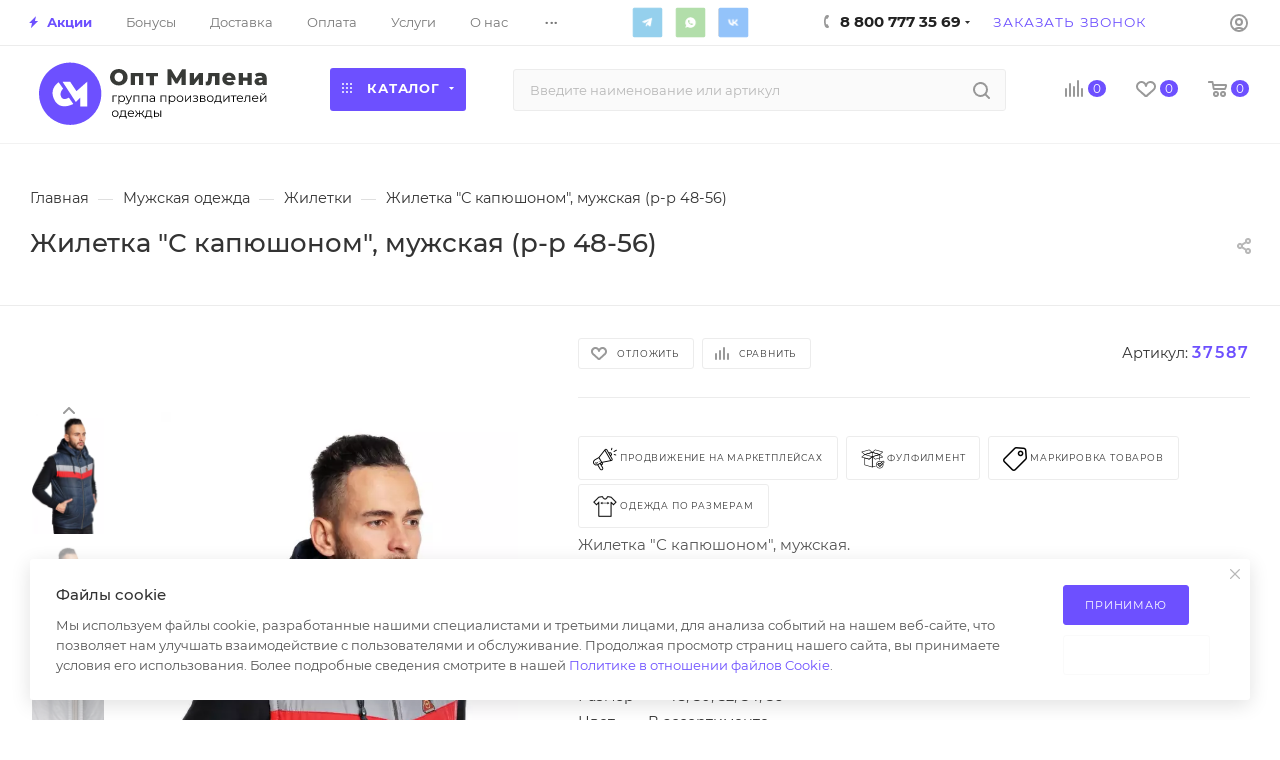

--- FILE ---
content_type: text/html; charset=UTF-8
request_url: https://opt-milena.ru/product/zhiletka-muzhskaya-s-kapyushonom-art-37587/
body_size: 99779
content:
<!DOCTYPE html>
<html xmlns="http://www.w3.org/1999/xhtml" xml:lang="ru" lang="ru"  >
<head><link rel="canonical" href="https://opt-milena.ru/product/zhiletka-muzhskaya-s-kapyushonom-art-37587/" />
<meta name="yandex-verification" content="7715c1d4f18d6a2d" />
	<title>Жилетка &quot;С капюшоном&quot;, мужская (р-р 48-56) оптом по цене от 700.70 &#8381;</title>
	<meta name="viewport" content="initial-scale=1.0, width=device-width" />
	<meta name="HandheldFriendly" content="true" />
	<meta name="yes" content="yes" />
	<meta name="apple-mobile-web-app-status-bar-style" content="black" />
	<meta name="SKYPE_TOOLBAR" content="SKYPE_TOOLBAR_PARSER_COMPATIBLE" />
	<meta http-equiv="Content-Type" content="text/html; charset=UTF-8" />
<meta name="keywords" content="верхняя одежда оптом, детская одежда оптом, дешевая одежда оптом, женская одежда оптом, женская одежда оптом +от производителя, интернет магазин одежды опт розница, интернет одежда оптом, купить одежду оптом, магазин одежды оптом, одежда оптов москве, одежда оптом, одежда оптом +от производителя, одежда оптом интернет магазин, одежда оптом москва, одежда оптом россия, одежда оптом цены, опт +и розница магазин одежды, оптом +и розницу одежда интернет, поставщики одежды оптом, садовод одежда оптом, сайт одежды оптом" />
<meta name="description" content="Жилетка &amp;quot;С капюшоном&amp;quot;, мужская (р-р 48-56) от производителя - недорого в интернет-магазине ОПТ Милена. Продажа одежды оптом по низким ценам в Москве и по всей России. Быстрая сборка, широкий выбор, дешевые цены. Бесплатная доставка по всей России." />
<script data-skip-moving="true">(function(w, d, n) {var cl = "bx-core";var ht = d.documentElement;var htc = ht ? ht.className : undefined;if (htc === undefined || htc.indexOf(cl) !== -1){return;}var ua = n.userAgent;if (/(iPad;)|(iPhone;)/i.test(ua)){cl += " bx-ios";}else if (/Windows/i.test(ua)){cl += ' bx-win';}else if (/Macintosh/i.test(ua)){cl += " bx-mac";}else if (/Linux/i.test(ua) && !/Android/i.test(ua)){cl += " bx-linux";}else if (/Android/i.test(ua)){cl += " bx-android";}cl += (/(ipad|iphone|android|mobile|touch)/i.test(ua) ? " bx-touch" : " bx-no-touch");cl += w.devicePixelRatio && w.devicePixelRatio >= 2? " bx-retina": " bx-no-retina";if (/AppleWebKit/.test(ua)){cl += " bx-chrome";}else if (/Opera/.test(ua)){cl += " bx-opera";}else if (/Firefox/.test(ua)){cl += " bx-firefox";}ht.className = htc ? htc + " " + cl : cl;})(window, document, navigator);</script>

<link href="/bitrix/css/aspro.max/notice.min.css?17389425112876"  rel="stylesheet" />
<link href="/bitrix/js/ui/design-tokens/dist/ui.design-tokens.min.css?174064242523463"  rel="stylesheet" />
<link href="/bitrix/js/ui/fonts/opensans/ui.font.opensans.min.css?17406403102320"  rel="stylesheet" />
<link href="/bitrix/js/main/popup/dist/main.popup.bundle.min.css?174064250026589"  rel="stylesheet" />
<link href="/bitrix/cache/css/s1/aspro_max/page_bef5de3acd3dbce4ef0099add2bdc005/page_bef5de3acd3dbce4ef0099add2bdc005_v1.css?1744271459119776"  rel="stylesheet" />
<link href="/bitrix/cache/css/s1/aspro_max/template_243e184b96f2ef4cb31b9b44a6b41310/template_243e184b96f2ef4cb31b9b44a6b41310_v1.css?17659483901323616"  data-template-style="true" rel="stylesheet" />


<script type="extension/settings" data-extension="currency.currency-core">{"region":"ru"}</script>


<script data-skip-moving='true'>window['asproRecaptcha'] = {params: {'recaptchaColor':'light','recaptchaLogoShow':'y','recaptchaSize':'normal','recaptchaBadge':'bottomright','recaptchaLang':'ru'},key: '6LeLkuMeAAAAANA_g4DpXD0RRLuxTxWfCgLgYTJ4',ver: '2'};</script>
<script data-skip-moving='true'>!function(c,t,n,p){function s(e){var a=t.getElementById(e);if(a&&!(a.className.indexOf("g-recaptcha")<0)&&c.grecaptcha)if("3"==c[p].ver)a.innerHTML='<textarea class="g-recaptcha-response" style="display:none;resize:0;" name="g-recaptcha-response"></textarea>',grecaptcha.ready(function(){grecaptcha.execute(c[p].key,{action:"maxscore"}).then(function(e){a.innerHTML='<textarea class="g-recaptcha-response" style="display:none;resize:0;" name="g-recaptcha-response">'+e+"</textarea>"})});else{if(a.children.length)return;var r=grecaptcha.render(e,{sitekey:c[p].key+"",theme:c[p].params.recaptchaColor+"",size:c[p].params.recaptchaSize+"",callback:"onCaptchaVerify"+c[p].params.recaptchaSize,badge:c[p].params.recaptchaBadge});$(a).attr("data-widgetid",r)}}c.onLoadRenderRecaptcha=function(){var e=[];for(var a in c[n].args)if(c[n].args.hasOwnProperty(a)){var r=c[n].args[a][0];-1==e.indexOf(r)&&(e.push(r),s(r))}c[n]=function(e){s(e)}},c[n]=c[n]||function(){var e,a,r;c[n].args=c[n].args||[],c[n].args.push(arguments),a="recaptchaApiLoader",(e=t).getElementById(a)||((r=e.createElement("script")).id=a,r.src="//www.google.com/recaptcha/api.js?hl="+c[p].params.recaptchaLang+"&onload=onLoadRenderRecaptcha&render="+("3"==c[p].ver?c[p].key:"explicit"),e.head.appendChild(r))}}(window,document,"renderRecaptchaById","asproRecaptcha");</script>
<script data-skip-moving='true'>!function(){function d(a){for(var e=a;e;)if("form"===(e=e.parentNode).nodeName.toLowerCase())return e;return null}function i(a){var e=[],t=null,n=!1;void 0!==a&&(n=null!==a),t=n?a.getElementsByTagName("input"):document.getElementsByName("captcha_word");for(var r=0;r<t.length;r++)"captcha_word"===t[r].name&&e.push(t[r]);return e}function l(a){for(var e=[],t=a.getElementsByTagName("img"),n=0;n<t.length;n++)!/\/bitrix\/tools\/captcha.php\?(captcha_code|captcha_sid)=[^>]*?/i.test(t[n].src)&&"captcha"!==t[n].id||e.push(t[n]);return e}function h(a){var e="recaptcha-dynamic-"+(new Date).getTime();if(null!==document.getElementById(e)){for(var t=null;t=Math.floor(65535*Math.random()),null!==document.getElementById(e+t););e+=t}var n=document.createElement("div");n.id=e,n.className="g-recaptcha",n.attributes["data-sitekey"]=window.asproRecaptcha.key,a.parentNode&&(a.parentNode.className+=" recaptcha_text",a.parentNode.replaceChild(n,a)),"3"==window.asproRecaptcha.ver&&(a.closest(".captcha-row").style.display="none"),renderRecaptchaById(e)}function a(){for(var a,e,t,n,r=function(){var a=i(null);if(0===a.length)return[];for(var e=[],t=0;t<a.length;t++){var n=d(a[t]);null!==n&&e.push(n)}return e}(),c=0;c<r.length;c++){var o=r[c],p=i(o);if(0!==p.length){var s=l(o);if(0!==s.length){for(a=0;a<p.length;a++)h(p[a]);for(a=0;a<s.length;a++)t=s[a],n="[data-uri]",t.attributes.src=n,t.style.display="none","src"in t&&(t.parentNode&&-1===t.parentNode.className.indexOf("recaptcha_tmp_img")&&(t.parentNode.className+=" recaptcha_tmp_img"),t.src=n);e=o,"function"==typeof $&&$(e).find(".captcha-row label > span").length&&$(e).find(".captcha-row label > span").html(BX.message("RECAPTCHA_TEXT")+' <span class="star">*</span>')}}}}document.addEventListener?document.addEventListener("DOMNodeInserted",function(){try{return(function(){if("undefined"!=typeof renderRecaptchaById)for(var a=document.getElementsByClassName("g-recaptcha"),e=0;e<a.length;e++){var t=a[e];if(0===t.innerHTML.length){var n=t.id;if("string"==typeof n&&0!==n.length){if("3"==window.asproRecaptcha.ver)t.closest(".captcha-row").style.display="none";else if("function"==typeof $){var r=$(t).closest(".captcha-row");r.length&&(r.addClass(window.asproRecaptcha.params.recaptchaSize+" logo_captcha_"+window.asproRecaptcha.params.recaptchaLogoShow+" "+window.asproRecaptcha.params.recaptchaBadge),r.find(".captcha_image").addClass("recaptcha_tmp_img"),r.find(".captcha_input").addClass("recaptcha_text"),"invisible"!==window.asproRecaptcha.params.recaptchaSize&&(r.find("input.recaptcha").length||$('<input type="text" class="recaptcha" value="" />').appendTo(r)))}renderRecaptchaById(n)}}}}(),window.renderRecaptchaById&&window.asproRecaptcha&&window.asproRecaptcha.key)?(a(),!0):(console.error("Bad captcha keys or module error"),!0)}catch(a){return console.error(a),!0}},!1):console.warn("Your browser does not support dynamic ReCaptcha replacement")}();</script>
<meta name="theme-color" content="#6d50ff">
<style>:root{--theme-base-color: #6d50ff;--theme-base-opacity-color: #6d50ff1a;--theme-base-color-hue:250;--theme-base-color-saturation:100%;--theme-base-color-lightness:66%;}</style>
<link href="/bitrix/templates/aspro_max/css/print.css?173894251123580" data-template-style="true" rel="stylesheet" media="print">
					<script data-skip-moving="true" src="/bitrix/js/aspro.max/jquery-2.1.3.min.js"></script>
					<script data-skip-moving="true" src="/bitrix/templates/aspro_max/js/speed.min.js?=1738942511"></script>
<link rel="shortcut icon" href="/favicon.ico" type="image/x-icon" />
<link rel="apple-touch-icon" sizes="180x180" href="/upload/CMax/cd4/i3a6ob5se7cjd80ujec1ppicbw7krcl1.png" />
<meta property="og:description" content="Жилетка "С капюшоном", мужская. Размерный ряд с 48 по 56. В упаковке 5 шт. Страна производства - Россия. Товар сертифицирован." />
<meta property="og:image" content="https://opt-milena.ru:443/upload/iblock/aad/f23scisilcfc2kixqdtoih7ez70jdlok.jpg" />
<link rel="image_src" href="https://opt-milena.ru:443/upload/iblock/aad/f23scisilcfc2kixqdtoih7ez70jdlok.jpg"  />
<meta property="og:title" content="Жилетка &quot;С капюшоном&quot;, мужская (р-р 48-56) оптом по цене от 700.70 &#8381;" />
<meta property="og:type" content="website" />
<meta property="og:url" content="https://opt-milena.ru:443/product/zhiletka-muzhskaya-s-kapyushonom-art-37587/" />

			
</head>
<body class=" site_s1  fill_bg_n catalog-delayed-btn-Y theme-light" id="main" data-site="/">
<!-- Yandex.Metrika counter -->
<noscript><div><img src="https://mc.yandex.ru/watch/49263265" style="position:absolute; left:-9999px;" alt="" /></div></noscript>
<!-- /Yandex.Metrika counter -->
	
	<div id="panel"></div>
	
				<!--'start_frame_cache_basketitems-component-block'-->												<div id="ajax_basket"></div>
					<!--'end_frame_cache_basketitems-component-block'-->						<div class="cd-modal-bg"></div>
		<script data-skip-moving="true">var solutionName = 'arMaxOptions';</script>
		<script src="/bitrix/templates/aspro_max/js/setTheme.php?site_id=s1&site_dir=/" data-skip-moving="true"></script>
				<div class="wrapper1  header_bgcolored wides_menu smalls basket_normal basket_fill_WHITE side_LEFT block_side_NORMAL catalog_icons_N banner_auto with_fast_view mheader-v1 header-v24_custom header-font-lower_N regions_N title_position_LEFT fill_ footer-v2 front-vindex1 mfixed_Y mfixed_view_always title-v1 lazy_N with_phones vertical-catalog-img landing-normal big-banners-mobile-slider bottom-icons-panel-N compact-breadcrumbs-Y catalog-delayed-btn-Y  ">

<div class="mega_fixed_menu scrollblock">
	<div class="maxwidth-theme">
		<svg class="svg svg-close" width="14" height="14" viewBox="0 0 14 14">
		  <path data-name="Rounded Rectangle 568 copy 16" d="M1009.4,953l5.32,5.315a0.987,0.987,0,0,1,0,1.4,1,1,0,0,1-1.41,0L1008,954.4l-5.32,5.315a0.991,0.991,0,0,1-1.4-1.4L1006.6,953l-5.32-5.315a0.991,0.991,0,0,1,1.4-1.4l5.32,5.315,5.31-5.315a1,1,0,0,1,1.41,0,0.987,0.987,0,0,1,0,1.4Z" transform="translate(-1001 -946)"></path>
		</svg>
		<i class="svg svg-close mask arrow"></i>
		<div class="row">
			<div class="col-md-9">
				<div class="left_menu_block">
					<div class="logo_block flexbox flexbox--row align-items-normal">
						<div class="logo">
							<a href="/"><img src="/upload/CMax/26c/49zh0uc7ozs8un9rj2r5nf4f664mp2r0.svg" alt="Оптовый магазин одежды ОПТ Милена" title="Оптовый магазин одежды ОПТ Милена" data-src="" /></a>						</div>
						<div class="top-description addr">
							Интернет-магазин 
представительского класса						</div>
					</div>
					<div class="search_block">
						<div class="search_wrap">
							<div class="search-block">
												<div class="search-wrapper">
				<div id="title-search_mega_menu">
					<form action="/product-category/" class="search">
						<div class="search-input-div">
							<input class="search-input" id="title-search-input_mega_menu" type="text" name="q" value="" placeholder="Введите наименование или артикул" size="20" maxlength="50" autocomplete="off" />
						</div>
						<div class="search-button-div">
							<button class="btn btn-search" type="submit" name="s" value="Найти"><i class="svg inline  svg-inline-search2" aria-hidden="true" ><svg class="" width="17" height="17" viewBox="0 0 17 17" aria-hidden="true"><path class="cls-1" d="M16.709,16.719a1,1,0,0,1-1.412,0l-3.256-3.287A7.475,7.475,0,1,1,15,7.5a7.433,7.433,0,0,1-1.549,4.518l3.258,3.289A1,1,0,0,1,16.709,16.719ZM7.5,2A5.5,5.5,0,1,0,13,7.5,5.5,5.5,0,0,0,7.5,2Z"></path></svg></i></button>
							<span class="close-block inline-search-hide"><span class="svg svg-close close-icons"></span></span>
						</div>
					</form>
				</div>
			</div>
								</div>
						</div>
					</div>
										<!-- noindex -->

	<div class="burger_menu_wrapper">
		
			<div class="top_link_wrapper">
				<div class="menu-item dropdown catalog wide_menu  ">
					<div class="wrap">
						<a class="dropdown-toggle" href="/product-category/">
							<div class="link-title color-theme-hover">
																	<i class="svg inline  svg-inline-icon_catalog" aria-hidden="true" ><svg xmlns="http://www.w3.org/2000/svg" width="10" height="10" viewBox="0 0 10 10"><path  data-name="Rounded Rectangle 969 copy 7" class="cls-1" d="M644,76a1,1,0,1,1-1,1A1,1,0,0,1,644,76Zm4,0a1,1,0,1,1-1,1A1,1,0,0,1,648,76Zm4,0a1,1,0,1,1-1,1A1,1,0,0,1,652,76Zm-8,4a1,1,0,1,1-1,1A1,1,0,0,1,644,80Zm4,0a1,1,0,1,1-1,1A1,1,0,0,1,648,80Zm4,0a1,1,0,1,1-1,1A1,1,0,0,1,652,80Zm-8,4a1,1,0,1,1-1,1A1,1,0,0,1,644,84Zm4,0a1,1,0,1,1-1,1A1,1,0,0,1,648,84Zm4,0a1,1,0,1,1-1,1A1,1,0,0,1,652,84Z" transform="translate(-643 -76)"/></svg></i>																Каталог							</div>
						</a>
													<span class="tail"></span>
							<div class="burger-dropdown-menu row">
								<div class="menu-wrapper" >
									
																														<div class="col-md-4 dropdown-submenu  ">
																						<a href="/product-category/zhenskaya-odezhda-krupnyj-opt/" class="color-theme-hover" title="Женская одежда">
												<span class="name option-font-bold">Женская одежда</span>
											</a>
																								<div class="burger-dropdown-menu toggle_menu">
																																									<div class="menu-item  dropdown-submenu ">
															<a href="/product-category/zhenskaya-odezhda-krupnyj-opt/bolshie_razmery_/" title="Большие размеры ">
																<span class="name color-theme-hover">Большие размеры </span>
															</a>
																															<div class="burger-dropdown-menu with_padding">
																																			<div class="menu-item ">
																			<a href="/product-category/zhenskaya-odezhda-krupnyj-opt/bolshie_razmery_/bryuki_dzhinsy_shorty/" title="Брюки / Джинсы / Шорты">
																				<span class="name color-theme-hover">Брюки / Джинсы / Шорты</span>
																			</a>
																		</div>
																																			<div class="menu-item ">
																			<a href="/product-category/zhenskaya-odezhda-krupnyj-opt/bolshie_razmery_/dzhempery_rubashki/" title="Джемперы / Рубашки">
																				<span class="name color-theme-hover">Джемперы / Рубашки</span>
																			</a>
																		</div>
																																			<div class="menu-item ">
																			<a href="/product-category/zhenskaya-odezhda-krupnyj-opt/bolshie_razmery_/odezhda_dlya_doma_i_sna/" title="Для дома и сна">
																				<span class="name color-theme-hover">Для дома и сна</span>
																			</a>
																		</div>
																																			<div class="menu-item ">
																			<a href="/product-category/zhenskaya-odezhda-krupnyj-opt/bolshie_razmery_/platya_sarafany/" title="Платья / Сарафаны / Юбки">
																				<span class="name color-theme-hover">Платья / Сарафаны / Юбки</span>
																			</a>
																		</div>
																																			<div class="menu-item ">
																			<a href="/product-category/zhenskaya-odezhda-krupnyj-opt/bolshie_razmery_/kostyumy/" title="Костюмы">
																				<span class="name color-theme-hover">Костюмы</span>
																			</a>
																		</div>
																																			<div class="menu-item ">
																			<a href="/product-category/zhenskaya-odezhda-krupnyj-opt/bolshie_razmery_/futbolki/" title="Футболки / Майки">
																				<span class="name color-theme-hover">Футболки / Майки</span>
																			</a>
																		</div>
																																			<div class="menu-item ">
																			<a href="/product-category/zhenskaya-odezhda-krupnyj-opt/bolshie_razmery_/kurtki_zhiletki/" title="Куртки / Жилетки">
																				<span class="name color-theme-hover">Куртки / Жилетки</span>
																			</a>
																		</div>
																																			<div class="menu-item ">
																			<a href="/product-category/zhenskaya-odezhda-krupnyj-opt/bolshie_razmery_/tolstovki_kardigany/" title="Толстовки / Кардиганы">
																				<span class="name color-theme-hover">Толстовки / Кардиганы</span>
																			</a>
																		</div>
																																	</div>
																													</div>
																																									<div class="menu-item   ">
															<a href="/product-category/zhenskaya-odezhda-krupnyj-opt/zhenskie_bridzhi/" title="Бриджи">
																<span class="name color-theme-hover">Бриджи</span>
															</a>
																													</div>
																																									<div class="menu-item   ">
															<a href="/product-category/zhenskaya-odezhda-krupnyj-opt/bridzhi-bryuki-zhenskaya-odezhda-krupnyj-opt/" title="Брюки">
																<span class="name color-theme-hover">Брюки</span>
															</a>
																													</div>
																																									<div class="menu-item   ">
															<a href="/product-category/zhenskaya-odezhda-krupnyj-opt/zhenskie_vodolazki/" title="Водолазки">
																<span class="name color-theme-hover">Водолазки</span>
															</a>
																													</div>
																																									<div class="menu-item   ">
															<a href="/product-category/zhenskaya-odezhda-krupnyj-opt/dzhemper/" title="Джемперы">
																<span class="name color-theme-hover">Джемперы</span>
															</a>
																													</div>
																																									<div class="menu-item   ">
															<a href="/product-category/zhenskaya-odezhda-krupnyj-opt/dzhinsy-zhenskaya-odezhda-krupnyj-opt/" title="Джинсы">
																<span class="name color-theme-hover">Джинсы</span>
															</a>
																													</div>
																																									<div class="menu-item   ">
															<a href="/product-category/zhenskaya-odezhda-krupnyj-opt/zhiletki/" title="Жилетки">
																<span class="name color-theme-hover">Жилетки</span>
															</a>
																													</div>
																																									<div class="menu-item   ">
															<a href="/product-category/zhenskaya-odezhda-krupnyj-opt/kardigany-zhenskaya-odezhda-krupnyj-opt/" title="Кардиганы">
																<span class="name color-theme-hover">Кардиганы</span>
															</a>
																													</div>
																																									<div class="menu-item   ">
															<a href="/product-category/zhenskaya-odezhda-krupnyj-opt/kolgotki-zhenskaya-odezhda-krupnyj-opt/" title="Колготки">
																<span class="name color-theme-hover">Колготки</span>
															</a>
																													</div>
																																									<div class="menu-item   ">
															<a href="/product-category/zhenskaya-odezhda-krupnyj-opt/zhenskie_kostyumy/" title="Костюмы">
																<span class="name color-theme-hover">Костюмы</span>
															</a>
																													</div>
																																									<div class="menu-item collapsed  ">
															<a href="/product-category/zhenskaya-odezhda-krupnyj-opt/zhenskie_kurtki/" title="Куртки">
																<span class="name color-theme-hover">Куртки</span>
															</a>
																													</div>
																																									<div class="menu-item collapsed  ">
															<a href="/product-category/zhenskaya-odezhda-krupnyj-opt/zhenskie_palto/" title="Пальто">
																<span class="name color-theme-hover">Пальто</span>
															</a>
																													</div>
																																									<div class="menu-item collapsed  ">
															<a href="/product-category/zhenskaya-odezhda-krupnyj-opt/leginsy/" title="Лосины и легинсы">
																<span class="name color-theme-hover">Лосины и легинсы</span>
															</a>
																													</div>
																																									<div class="menu-item collapsed dropdown-submenu ">
															<a href="/product-category/zhenskaya-odezhda-krupnyj-opt/odezhda_iz_ekokozhi/" title="Одежда из экокожи">
																<span class="name color-theme-hover">Одежда из экокожи</span>
															</a>
																															<div class="burger-dropdown-menu with_padding">
																																			<div class="menu-item ">
																			<a href="/product-category/zhenskaya-odezhda-krupnyj-opt/odezhda_iz_ekokozhi/losiny-shorty/" title="Лосины / Шорты &quot;ЭКОКОЖА&quot;">
																				<span class="name color-theme-hover">Лосины / Шорты &quot;ЭКОКОЖА&quot;</span>
																			</a>
																		</div>
																																			<div class="menu-item ">
																			<a href="/product-category/zhenskaya-odezhda-krupnyj-opt/odezhda_iz_ekokozhi/ubki_i_shorti-linejka-pod-ekokozhu/" title="Юбки &quot;ЭКОКОЖА&quot;">
																				<span class="name color-theme-hover">Юбки &quot;ЭКОКОЖА&quot;</span>
																			</a>
																		</div>
																																	</div>
																													</div>
																																									<div class="menu-item collapsed  ">
															<a href="/product-category/zhenskaya-odezhda-krupnyj-opt/zhenskie_longsliv/" title="Лонгсливы">
																<span class="name color-theme-hover">Лонгсливы</span>
															</a>
																													</div>
																																									<div class="menu-item collapsed  ">
															<a href="/product-category/zhenskaya-odezhda-krupnyj-opt/futbolki-majki-zhenskaya-odezhda-krupnyj-opt/" title="Майки">
																<span class="name color-theme-hover">Майки</span>
															</a>
																													</div>
																																									<div class="menu-item collapsed  ">
															<a href="/product-category/zhenskaya-odezhda-krupnyj-opt/platya_i_sarafany/" title="Платья и сарафаны">
																<span class="name color-theme-hover">Платья и сарафаны</span>
															</a>
																													</div>
																																									<div class="menu-item collapsed dropdown-submenu ">
															<a href="/product-category/zhenskaya-odezhda-krupnyj-opt/nizhenee-bele/" title="Нижнее белье">
																<span class="name color-theme-hover">Нижнее белье</span>
															</a>
																															<div class="burger-dropdown-menu with_padding">
																																			<div class="menu-item ">
																			<a href="/product-category/zhenskaya-odezhda-krupnyj-opt/nizhenee-bele/korrektiruyushchee_bele/" title="Корректирующее белье">
																				<span class="name color-theme-hover">Корректирующее белье</span>
																			</a>
																		</div>
																																			<div class="menu-item ">
																			<a href="/product-category/zhenskaya-odezhda-krupnyj-opt/nizhenee-bele/nizhnee_bele_18/" title="18+">
																				<span class="name color-theme-hover">18+</span>
																			</a>
																		</div>
																																			<div class="menu-item ">
																			<a href="/product-category/zhenskaya-odezhda-krupnyj-opt/nizhenee-bele/plus_size/" title="Plus size">
																				<span class="name color-theme-hover">Plus size</span>
																			</a>
																		</div>
																																			<div class="menu-item ">
																			<a href="/product-category/zhenskaya-odezhda-krupnyj-opt/nizhenee-bele/komplekty-belya/" title="Комплекты белья">
																				<span class="name color-theme-hover">Комплекты белья</span>
																			</a>
																		</div>
																																			<div class="menu-item ">
																			<a href="/product-category/zhenskaya-odezhda-krupnyj-opt/nizhenee-bele/bodi-nizhenee-bele/" title="Боди">
																				<span class="name color-theme-hover">Боди</span>
																			</a>
																		</div>
																																			<div class="menu-item ">
																			<a href="/product-category/zhenskaya-odezhda-krupnyj-opt/nizhenee-bele/byustgaltery/" title="Бюстгальтеры">
																				<span class="name color-theme-hover">Бюстгальтеры</span>
																			</a>
																		</div>
																																			<div class="menu-item ">
																			<a href="/product-category/zhenskaya-odezhda-krupnyj-opt/nizhenee-bele/pantalony/" title="Панталоны">
																				<span class="name color-theme-hover">Панталоны</span>
																			</a>
																		</div>
																																			<div class="menu-item ">
																			<a href="/product-category/zhenskaya-odezhda-krupnyj-opt/nizhenee-bele/trusy/" title="Трусы - Женские">
																				<span class="name color-theme-hover">Трусы - Женские</span>
																			</a>
																		</div>
																																	</div>
																													</div>
																																									<div class="menu-item collapsed  ">
															<a href="/product-category/zhenskaya-odezhda-krupnyj-opt/noski-zhenskaya-odezhda-krupnyj-opt/" title="Носки / Чулки">
																<span class="name color-theme-hover">Носки / Чулки</span>
															</a>
																													</div>
																																									<div class="menu-item collapsed dropdown-submenu ">
															<a href="/product-category/zhenskaya-odezhda-krupnyj-opt/komplekty-zhenskaya-odezhda-krupnyj-opt/" title="Одежда для дома">
																<span class="name color-theme-hover">Одежда для дома</span>
															</a>
																															<div class="burger-dropdown-menu with_padding">
																																			<div class="menu-item ">
																			<a href="/product-category/zhenskaya-odezhda-krupnyj-opt/komplekty-zhenskaya-odezhda-krupnyj-opt/komplekty/" title="Комплекты">
																				<span class="name color-theme-hover">Комплекты</span>
																			</a>
																		</div>
																																			<div class="menu-item ">
																			<a href="/product-category/zhenskaya-odezhda-krupnyj-opt/komplekty-zhenskaya-odezhda-krupnyj-opt/bryuki-domashnie/" title="Брюки">
																				<span class="name color-theme-hover">Брюки</span>
																			</a>
																		</div>
																																			<div class="menu-item ">
																			<a href="/product-category/zhenskaya-odezhda-krupnyj-opt/komplekty-zhenskaya-odezhda-krupnyj-opt/pizhamy/" title="Пижамы">
																				<span class="name color-theme-hover">Пижамы</span>
																			</a>
																		</div>
																																			<div class="menu-item ">
																			<a href="/product-category/zhenskaya-odezhda-krupnyj-opt/komplekty-zhenskaya-odezhda-krupnyj-opt/nochnye-sorochki/" title="Ночные сорочки">
																				<span class="name color-theme-hover">Ночные сорочки</span>
																			</a>
																		</div>
																																	</div>
																													</div>
																																									<div class="menu-item collapsed dropdown-submenu ">
															<a href="/product-category/zhenskaya-odezhda-krupnyj-opt/plyazhnaya-odezhda-zhenskaya-odezhda-krupnyj-opt/" title="Пляжная одежда">
																<span class="name color-theme-hover">Пляжная одежда</span>
															</a>
																															<div class="burger-dropdown-menu with_padding">
																																			<div class="menu-item ">
																			<a href="/product-category/zhenskaya-odezhda-krupnyj-opt/plyazhnaya-odezhda-zhenskaya-odezhda-krupnyj-opt/kupalniki/" title="Купальники">
																				<span class="name color-theme-hover">Купальники</span>
																			</a>
																		</div>
																																	</div>
																													</div>
																																									<div class="menu-item collapsed  ">
															<a href="/product-category/zhenskaya-odezhda-krupnyj-opt/zhenskie_rubashki/" title="Рубашки">
																<span class="name color-theme-hover">Рубашки</span>
															</a>
																													</div>
																																									<div class="menu-item collapsed dropdown-submenu ">
															<a href="/product-category/zhenskaya-odezhda-krupnyj-opt/linejka-sport/" title="Спортивная одежда">
																<span class="name color-theme-hover">Спортивная одежда</span>
															</a>
																															<div class="burger-dropdown-menu with_padding">
																																			<div class="menu-item ">
																			<a href="/product-category/zhenskaya-odezhda-krupnyj-opt/linejka-sport/komplekty-dlya-fitnesa/" title="Комплекты для фитнеса">
																				<span class="name color-theme-hover">Комплекты для фитнеса</span>
																			</a>
																		</div>
																																			<div class="menu-item ">
																			<a href="/product-category/zhenskaya-odezhda-krupnyj-opt/linejka-sport/bryuki-sport/" title="Спортивные брюки">
																				<span class="name color-theme-hover">Спортивные брюки</span>
																			</a>
																		</div>
																																			<div class="menu-item ">
																			<a href="/product-category/zhenskaya-odezhda-krupnyj-opt/linejka-sport/bryuki-losiny-sport/" title="Лосины &quot;СПОРТ&quot;">
																				<span class="name color-theme-hover">Лосины &quot;СПОРТ&quot;</span>
																			</a>
																		</div>
																																			<div class="menu-item ">
																			<a href="/product-category/zhenskaya-odezhda-krupnyj-opt/linejka-sport/shorty-bridzhi-sport/" title="Шорты / Бриджи &quot;СПОРТ&quot;">
																				<span class="name color-theme-hover">Шорты / Бриджи &quot;СПОРТ&quot;</span>
																			</a>
																		</div>
																																			<div class="menu-item ">
																			<a href="/product-category/zhenskaya-odezhda-krupnyj-opt/linejka-sport/futbolki-majki-topy-sport/" title="Спортивные Майки / Топы">
																				<span class="name color-theme-hover">Спортивные Майки / Топы</span>
																			</a>
																		</div>
																																			<div class="menu-item ">
																			<a href="/product-category/zhenskaya-odezhda-krupnyj-opt/linejka-sport/sportivnye-kostyumy/" title="Спортивные костюмы">
																				<span class="name color-theme-hover">Спортивные костюмы</span>
																			</a>
																		</div>
																																			<div class="menu-item ">
																			<a href="/product-category/zhenskaya-odezhda-krupnyj-opt/linejka-sport/tolstovki-sport/" title="Толстовки &quot;СПОРТ&quot;">
																				<span class="name color-theme-hover">Толстовки &quot;СПОРТ&quot;</span>
																			</a>
																		</div>
																																			<div class="menu-item ">
																			<a href="/product-category/zhenskaya-odezhda-krupnyj-opt/linejka-sport/bele-sport/" title="Белье &quot;СПОРТ&quot;">
																				<span class="name color-theme-hover">Белье &quot;СПОРТ&quot;</span>
																			</a>
																		</div>
																																	</div>
																													</div>
																																									<div class="menu-item collapsed  ">
															<a href="/product-category/zhenskaya-odezhda-krupnyj-opt/zhiletki-vetrovki/" title="Толстовки">
																<span class="name color-theme-hover">Толстовки</span>
															</a>
																													</div>
																																									<div class="menu-item collapsed  ">
															<a href="/product-category/zhenskaya-odezhda-krupnyj-opt/topy/" title="Топы">
																<span class="name color-theme-hover">Топы</span>
															</a>
																													</div>
																																									<div class="menu-item collapsed  ">
															<a href="/product-category/zhenskaya-odezhda-krupnyj-opt/tuniki/" title="Туники">
																<span class="name color-theme-hover">Туники</span>
															</a>
																													</div>
																																									<div class="menu-item collapsed dropdown-submenu ">
															<a href="/product-category/zhenskaya-odezhda-krupnyj-opt/futbolki-zhenskaya-odezhda-krupnyj-opt/" title="Футболки">
																<span class="name color-theme-hover">Футболки</span>
															</a>
																															<div class="burger-dropdown-menu with_padding">
																																			<div class="menu-item ">
																			<a href="/product-category/zhenskaya-odezhda-krupnyj-opt/futbolki-zhenskaya-odezhda-krupnyj-opt/futbolka-odnotonnaya-futbolki-zhenskaya-odezhda-krupnyj-opt/" title="Футболки однотонные">
																				<span class="name color-theme-hover">Футболки однотонные</span>
																			</a>
																		</div>
																																			<div class="menu-item ">
																			<a href="/product-category/zhenskaya-odezhda-krupnyj-opt/futbolki-zhenskaya-odezhda-krupnyj-opt/futbolka-s-printom-futbolki-zhenskaya-odezhda-krupnyj-opt/" title="Футболки с принтом">
																				<span class="name color-theme-hover">Футболки с принтом</span>
																			</a>
																		</div>
																																	</div>
																													</div>
																																									<div class="menu-item collapsed  ">
															<a href="/product-category/zhenskaya-odezhda-krupnyj-opt/halaty-zhenskaya-odezhda-krupnyj-opt/" title="Халаты">
																<span class="name color-theme-hover">Халаты</span>
															</a>
																													</div>
																																									<div class="menu-item collapsed  ">
															<a href="/product-category/zhenskaya-odezhda-krupnyj-opt/zhenskie_shorty/" title="Шорты">
																<span class="name color-theme-hover">Шорты</span>
															</a>
																													</div>
																																									<div class="menu-item collapsed  ">
															<a href="/product-category/zhenskaya-odezhda-krupnyj-opt/ubki_i_shorti/" title="Юбки">
																<span class="name color-theme-hover">Юбки</span>
															</a>
																													</div>
																									</div>
																					</div>
									
																														<div class="col-md-4 dropdown-submenu  ">
																						<a href="/product-category/muzhskaya-odezhda-krupnyj-opt/" class="color-theme-hover" title="Мужская одежда">
												<span class="name option-font-bold">Мужская одежда</span>
											</a>
																								<div class="burger-dropdown-menu toggle_menu">
																																									<div class="menu-item  dropdown-submenu ">
															<a href="/product-category/muzhskaya-odezhda-krupnyj-opt/bolshie-razmery/" title="БОЛЬШИЕ РАЗМЕРЫ">
																<span class="name color-theme-hover">БОЛЬШИЕ РАЗМЕРЫ</span>
															</a>
																															<div class="burger-dropdown-menu with_padding">
																																			<div class="menu-item ">
																			<a href="/product-category/muzhskaya-odezhda-krupnyj-opt/bolshie-razmery/shorty_/" title="Шорты / Бриджи">
																				<span class="name color-theme-hover">Шорты / Бриджи</span>
																			</a>
																		</div>
																																			<div class="menu-item ">
																			<a href="/product-category/muzhskaya-odezhda-krupnyj-opt/bolshie-razmery/bryuki-muzhskaya-odezhda-krupnyj-opt-bolshie-razmery/" title="Брюки / Джинсы">
																				<span class="name color-theme-hover">Брюки / Джинсы</span>
																			</a>
																		</div>
																																			<div class="menu-item ">
																			<a href="/product-category/muzhskaya-odezhda-krupnyj-opt/bolshie-razmery/dzhempery/" title="Джемперы / Рубашки">
																				<span class="name color-theme-hover">Джемперы / Рубашки</span>
																			</a>
																		</div>
																																			<div class="menu-item ">
																			<a href="/product-category/muzhskaya-odezhda-krupnyj-opt/bolshie-razmery/futbolki-rubashki/" title="Футболки">
																				<span class="name color-theme-hover">Футболки</span>
																			</a>
																		</div>
																																			<div class="menu-item ">
																			<a href="/product-category/muzhskaya-odezhda-krupnyj-opt/bolshie-razmery/komplekty-dlya-malchikov-detskaya-odezhda-krupnyj-opt-bolshie-razmery/" title="Костюмы">
																				<span class="name color-theme-hover">Костюмы</span>
																			</a>
																		</div>
																																			<div class="menu-item ">
																			<a href="/product-category/muzhskaya-odezhda-krupnyj-opt/bolshie-razmery/zhiletki-tolstovki-muzhskaya-odezhda-krupnyj-opt-bolshie-razmery/" title="Куртки / Жилетки">
																				<span class="name color-theme-hover">Куртки / Жилетки</span>
																			</a>
																		</div>
																																	</div>
																													</div>
																																									<div class="menu-item   ">
															<a href="/product-category/muzhskaya-odezhda-krupnyj-opt/bryuki-muzhskaya-odezhda-krupnyj-opt/" title="Брюки">
																<span class="name color-theme-hover">Брюки</span>
															</a>
																													</div>
																																									<div class="menu-item   ">
															<a href="/product-category/muzhskaya-odezhda-krupnyj-opt/bryuki_klassicheskie/" title="Брюки классические">
																<span class="name color-theme-hover">Брюки классические</span>
															</a>
																													</div>
																																									<div class="menu-item   ">
															<a href="/product-category/muzhskaya-odezhda-krupnyj-opt/vetrovki_muzhskie/" title="Ветровки">
																<span class="name color-theme-hover">Ветровки</span>
															</a>
																													</div>
																																									<div class="menu-item   ">
															<a href="/product-category/muzhskaya-odezhda-krupnyj-opt/vodolazki-tolstovki-muzhskaya-odezhda-krupnyj-opt/" title="Водолазки / Джемпера">
																<span class="name color-theme-hover">Водолазки / Джемпера</span>
															</a>
																													</div>
																																									<div class="menu-item   ">
															<a href="/product-category/muzhskaya-odezhda-krupnyj-opt/dzhinsy-muzhskaya-odezhda-krupnyj-opt/" title="Джинсы">
																<span class="name color-theme-hover">Джинсы</span>
															</a>
																													</div>
																																									<div class="menu-item   ">
															<a href="/product-category/muzhskaya-odezhda-krupnyj-opt/zhiletki_muzhskie/" title="Жилетки">
																<span class="name color-theme-hover">Жилетки</span>
															</a>
																													</div>
																																									<div class="menu-item   ">
															<a href="/product-category/muzhskaya-odezhda-krupnyj-opt/kamuflyazh-spetsodezhda/" title="Камуфляж / Спецодежда">
																<span class="name color-theme-hover">Камуфляж / Спецодежда</span>
															</a>
																													</div>
																																									<div class="menu-item   ">
															<a href="/product-category/muzhskaya-odezhda-krupnyj-opt/kurtki_muskie/" title="Куртки">
																<span class="name color-theme-hover">Куртки</span>
															</a>
																													</div>
																																									<div class="menu-item   ">
															<a href="/product-category/muzhskaya-odezhda-krupnyj-opt/noski-muzhskaya-odezhda-krupnyj-opt/" title="Носки">
																<span class="name color-theme-hover">Носки</span>
															</a>
																													</div>
																																									<div class="menu-item collapsed  ">
															<a href="/product-category/muzhskaya-odezhda-krupnyj-opt/pizhamy_muzhskie/" title="Пижамы">
																<span class="name color-theme-hover">Пижамы</span>
															</a>
																													</div>
																																									<div class="menu-item collapsed  ">
															<a href="/product-category/muzhskaya-odezhda-krupnyj-opt/plavki_muzhskie/" title="Плавки">
																<span class="name color-theme-hover">Плавки</span>
															</a>
																													</div>
																																									<div class="menu-item collapsed  ">
															<a href="/product-category/muzhskaya-odezhda-krupnyj-opt/rubashki/" title="Рубашки">
																<span class="name color-theme-hover">Рубашки</span>
															</a>
																													</div>
																																									<div class="menu-item collapsed  ">
															<a href="/product-category/muzhskaya-odezhda-krupnyj-opt/sportivnye_kostyumy_muzhskie/" title="Спортивные костюмы">
																<span class="name color-theme-hover">Спортивные костюмы</span>
															</a>
																													</div>
																																									<div class="menu-item collapsed  ">
															<a href="/product-category/muzhskaya-odezhda-krupnyj-opt/kalsony_muzhskie/" title="Термобелье /Кальсоны">
																<span class="name color-theme-hover">Термобелье /Кальсоны</span>
															</a>
																													</div>
																																									<div class="menu-item collapsed  ">
															<a href="/product-category/muzhskaya-odezhda-krupnyj-opt/zhiletki-vetrovki-muzhskaya-odezhda-krupnyj-opt/" title="Толстовки">
																<span class="name color-theme-hover">Толстовки</span>
															</a>
																													</div>
																																									<div class="menu-item collapsed  ">
															<a href="/product-category/muzhskaya-odezhda-krupnyj-opt/trusy-muzhskaya-odezhda-krupnyj-opt/" title="Трусы">
																<span class="name color-theme-hover">Трусы</span>
															</a>
																													</div>
																																									<div class="menu-item collapsed dropdown-submenu ">
															<a href="/product-category/muzhskaya-odezhda-krupnyj-opt/majki-futbolki-polo-muzhskaya-odezhda-krupnyj-opt/" title="Футболки / Поло">
																<span class="name color-theme-hover">Футболки / Поло</span>
															</a>
																															<div class="burger-dropdown-menu with_padding">
																																			<div class="menu-item ">
																			<a href="/product-category/muzhskaya-odezhda-krupnyj-opt/majki-futbolki-polo-muzhskaya-odezhda-krupnyj-opt/majki-majki-futbolki-polo-muzhskaya-odezhda-krupnyj-opt/" title="Майки">
																				<span class="name color-theme-hover">Майки</span>
																			</a>
																		</div>
																																			<div class="menu-item ">
																			<a href="/product-category/muzhskaya-odezhda-krupnyj-opt/majki-futbolki-polo-muzhskaya-odezhda-krupnyj-opt/futbolka-odnotonnaya-majki-futbolki-polo-muzhskaya-odezhda-krupnyj-opt/" title="Футболки однотонные">
																				<span class="name color-theme-hover">Футболки однотонные</span>
																			</a>
																		</div>
																																			<div class="menu-item ">
																			<a href="/product-category/muzhskaya-odezhda-krupnyj-opt/majki-futbolki-polo-muzhskaya-odezhda-krupnyj-opt/futbolki-v-polosku/" title="Футболки &quot;В полоску&quot;">
																				<span class="name color-theme-hover">Футболки &quot;В полоску&quot;</span>
																			</a>
																		</div>
																																			<div class="menu-item ">
																			<a href="/product-category/muzhskaya-odezhda-krupnyj-opt/majki-futbolki-polo-muzhskaya-odezhda-krupnyj-opt/futbolki-korotkij-rukav-majki-futbolki-polo-muzhskaya-odezhda-krupnyj-opt/" title="Футболки &quot;Принт&quot;">
																				<span class="name color-theme-hover">Футболки &quot;Принт&quot;</span>
																			</a>
																		</div>
																																			<div class="menu-item ">
																			<a href="/product-category/muzhskaya-odezhda-krupnyj-opt/majki-futbolki-polo-muzhskaya-odezhda-krupnyj-opt/polo-majki-futbolki-polo-muzhskaya-odezhda-krupnyj-opt/" title="Поло">
																				<span class="name color-theme-hover">Поло</span>
																			</a>
																		</div>
																																			<div class="menu-item ">
																			<a href="/product-category/muzhskaya-odezhda-krupnyj-opt/majki-futbolki-polo-muzhskaya-odezhda-krupnyj-opt/telnyashki-muzhskaya-odezhda-krupnyj-opt/" title="Тельняшки">
																				<span class="name color-theme-hover">Тельняшки</span>
																			</a>
																		</div>
																																			<div class="menu-item ">
																			<a href="/product-category/muzhskaya-odezhda-krupnyj-opt/majki-futbolki-polo-muzhskaya-odezhda-krupnyj-opt/futbolki-dlinnyj-rukav-majki-futbolki-polo-muzhskaya-odezhda-krupnyj-opt/" title="Футболки длинный рукав">
																				<span class="name color-theme-hover">Футболки длинный рукав</span>
																			</a>
																		</div>
																																	</div>
																													</div>
																																									<div class="menu-item collapsed  ">
															<a href="/product-category/muzhskaya-odezhda-krupnyj-opt/shorty/" title="Шорты / Бриджи">
																<span class="name color-theme-hover">Шорты / Бриджи</span>
															</a>
																													</div>
																									</div>
																					</div>
									
																														<div class="col-md-4 dropdown-submenu  ">
																						<a href="/product-category/detskaya-odezhda-krupnyj-opt/" class="color-theme-hover" title="Детская одежда">
												<span class="name option-font-bold">Детская одежда</span>
											</a>
																								<div class="burger-dropdown-menu toggle_menu">
																																									<div class="menu-item  dropdown-submenu ">
															<a href="/product-category/detskaya-odezhda-krupnyj-opt/odezhda-dlya-devochek-krupnyj-opt/" title="Для девочек">
																<span class="name color-theme-hover">Для девочек</span>
															</a>
																															<div class="burger-dropdown-menu with_padding">
																																			<div class="menu-item ">
																			<a href="/product-category/detskaya-odezhda-krupnyj-opt/odezhda-dlya-devochek-krupnyj-opt/bluzki/" title="Блузки">
																				<span class="name color-theme-hover">Блузки</span>
																			</a>
																		</div>
																																			<div class="menu-item ">
																			<a href="/product-category/detskaya-odezhda-krupnyj-opt/odezhda-dlya-devochek-krupnyj-opt/rubashki-devochki/" title="Рубашки">
																				<span class="name color-theme-hover">Рубашки</span>
																			</a>
																		</div>
																																			<div class="menu-item ">
																			<a href="/product-category/detskaya-odezhda-krupnyj-opt/odezhda-dlya-devochek-krupnyj-opt/losiny-devochki/" title="Лосины">
																				<span class="name color-theme-hover">Лосины</span>
																			</a>
																		</div>
																																			<div class="menu-item ">
																			<a href="/product-category/detskaya-odezhda-krupnyj-opt/odezhda-dlya-devochek-krupnyj-opt/velosipedki/" title="Велосипедки">
																				<span class="name color-theme-hover">Велосипедки</span>
																			</a>
																		</div>
																																			<div class="menu-item ">
																			<a href="/product-category/detskaya-odezhda-krupnyj-opt/odezhda-dlya-devochek-krupnyj-opt/shorty-devochki/" title="Шорты">
																				<span class="name color-theme-hover">Шорты</span>
																			</a>
																		</div>
																																			<div class="menu-item ">
																			<a href="/product-category/detskaya-odezhda-krupnyj-opt/odezhda-dlya-devochek-krupnyj-opt/bridzhi-devochki/" title="Бриджи">
																				<span class="name color-theme-hover">Бриджи</span>
																			</a>
																		</div>
																																			<div class="menu-item ">
																			<a href="/product-category/detskaya-odezhda-krupnyj-opt/odezhda-dlya-devochek-krupnyj-opt/leginsy-devochki-opt/" title="Легинсы">
																				<span class="name color-theme-hover">Легинсы</span>
																			</a>
																		</div>
																																			<div class="menu-item ">
																			<a href="/product-category/detskaya-odezhda-krupnyj-opt/odezhda-dlya-devochek-krupnyj-opt/tolstovki/" title="Толстовки">
																				<span class="name color-theme-hover">Толстовки</span>
																			</a>
																		</div>
																																			<div class="menu-item ">
																			<a href="/product-category/detskaya-odezhda-krupnyj-opt/odezhda-dlya-devochek-krupnyj-opt/svitshoty/" title="Свитшоты">
																				<span class="name color-theme-hover">Свитшоты</span>
																			</a>
																		</div>
																																			<div class="menu-item ">
																			<a href="/product-category/detskaya-odezhda-krupnyj-opt/odezhda-dlya-devochek-krupnyj-opt/komplekty-devochki/" title="Комплекты">
																				<span class="name color-theme-hover">Комплекты</span>
																			</a>
																		</div>
																																			<div class="menu-item ">
																			<a href="/product-category/detskaya-odezhda-krupnyj-opt/odezhda-dlya-devochek-krupnyj-opt/zhiletki-devochki/" title="Жилетки">
																				<span class="name color-theme-hover">Жилетки</span>
																			</a>
																		</div>
																																			<div class="menu-item ">
																			<a href="/product-category/detskaya-odezhda-krupnyj-opt/odezhda-dlya-devochek-krupnyj-opt/golfy/" title="Гольфы">
																				<span class="name color-theme-hover">Гольфы</span>
																			</a>
																		</div>
																																			<div class="menu-item ">
																			<a href="/product-category/detskaya-odezhda-krupnyj-opt/odezhda-dlya-devochek-krupnyj-opt/noski/" title="Носки">
																				<span class="name color-theme-hover">Носки</span>
																			</a>
																		</div>
																																			<div class="menu-item ">
																			<a href="/product-category/detskaya-odezhda-krupnyj-opt/odezhda-dlya-devochek-krupnyj-opt/sarafany/" title="Сарафаны">
																				<span class="name color-theme-hover">Сарафаны</span>
																			</a>
																		</div>
																																			<div class="menu-item ">
																			<a href="/product-category/detskaya-odezhda-krupnyj-opt/odezhda-dlya-devochek-krupnyj-opt/yubki/" title="Юбки">
																				<span class="name color-theme-hover">Юбки</span>
																			</a>
																		</div>
																																			<div class="menu-item ">
																			<a href="/product-category/detskaya-odezhda-krupnyj-opt/odezhda-dlya-devochek-krupnyj-opt/khalaty/" title="Халаты">
																				<span class="name color-theme-hover">Халаты</span>
																			</a>
																		</div>
																																			<div class="menu-item ">
																			<a href="/product-category/detskaya-odezhda-krupnyj-opt/odezhda-dlya-devochek-krupnyj-opt/bryuki-devochki/" title="Брюки">
																				<span class="name color-theme-hover">Брюки</span>
																			</a>
																		</div>
																																			<div class="menu-item ">
																			<a href="/product-category/detskaya-odezhda-krupnyj-opt/odezhda-dlya-devochek-krupnyj-opt/vodolazki-dlya-devochek-krupnyj-opt/" title="Водолазки">
																				<span class="name color-theme-hover">Водолазки</span>
																			</a>
																		</div>
																																			<div class="menu-item ">
																			<a href="/product-category/detskaya-odezhda-krupnyj-opt/odezhda-dlya-devochek-krupnyj-opt/dzhempera/" title="Джемпера">
																				<span class="name color-theme-hover">Джемпера</span>
																			</a>
																		</div>
																																			<div class="menu-item ">
																			<a href="/product-category/detskaya-odezhda-krupnyj-opt/odezhda-dlya-devochek-krupnyj-opt/dzhinsy/" title="Джинсы">
																				<span class="name color-theme-hover">Джинсы</span>
																			</a>
																		</div>
																																			<div class="menu-item ">
																			<a href="/product-category/detskaya-odezhda-krupnyj-opt/odezhda-dlya-devochek-krupnyj-opt/kostyumy-devochki/" title="Костюмы">
																				<span class="name color-theme-hover">Костюмы</span>
																			</a>
																		</div>
																																			<div class="menu-item ">
																			<a href="/product-category/detskaya-odezhda-krupnyj-opt/odezhda-dlya-devochek-krupnyj-opt/kurtki-devochki/" title="Куртки">
																				<span class="name color-theme-hover">Куртки</span>
																			</a>
																		</div>
																																			<div class="menu-item ">
																			<a href="/product-category/detskaya-odezhda-krupnyj-opt/odezhda-dlya-devochek-krupnyj-opt/nizhnee-bele-dlya-devochek-detskaya-odezhda-krupnyj-opt/" title="Нижнее белье">
																				<span class="name color-theme-hover">Нижнее белье</span>
																			</a>
																		</div>
																																			<div class="menu-item ">
																			<a href="/product-category/detskaya-odezhda-krupnyj-opt/odezhda-dlya-devochek-krupnyj-opt/kolgotki-devochki/" title="Колготки">
																				<span class="name color-theme-hover">Колготки</span>
																			</a>
																		</div>
																																			<div class="menu-item ">
																			<a href="/product-category/detskaya-odezhda-krupnyj-opt/odezhda-dlya-devochek-krupnyj-opt/platya-devochki/" title="Платья">
																				<span class="name color-theme-hover">Платья</span>
																			</a>
																		</div>
																																			<div class="menu-item ">
																			<a href="/product-category/detskaya-odezhda-krupnyj-opt/odezhda-dlya-devochek-krupnyj-opt/plyazhnaya-odezhda/" title="Пляжная одежда">
																				<span class="name color-theme-hover">Пляжная одежда</span>
																			</a>
																		</div>
																																			<div class="menu-item ">
																			<a href="/product-category/detskaya-odezhda-krupnyj-opt/odezhda-dlya-devochek-krupnyj-opt/futbolki-dlya-devochek-krupnyj-opt/" title="Футболки">
																				<span class="name color-theme-hover">Футболки</span>
																			</a>
																		</div>
																																			<div class="menu-item ">
																			<a href="/product-category/detskaya-odezhda-krupnyj-opt/odezhda-dlya-devochek-krupnyj-opt/pigami-devochki/" title="Пижамы">
																				<span class="name color-theme-hover">Пижамы</span>
																			</a>
																		</div>
																																			<div class="menu-item ">
																			<a href="/product-category/detskaya-odezhda-krupnyj-opt/odezhda-dlya-devochek-krupnyj-opt/shkolnaya-forma/" title="Школьная форма">
																				<span class="name color-theme-hover">Школьная форма</span>
																			</a>
																		</div>
																																	</div>
																													</div>
																																									<div class="menu-item  dropdown-submenu ">
															<a href="/product-category/detskaya-odezhda-krupnyj-opt/odezhda-dlya-malchikov-krupnyj-opt/" title="Для Мальчиков">
																<span class="name color-theme-hover">Для Мальчиков</span>
															</a>
																															<div class="burger-dropdown-menu with_padding">
																																			<div class="menu-item ">
																			<a href="/product-category/detskaya-odezhda-krupnyj-opt/odezhda-dlya-malchikov-krupnyj-opt/kalsony/" title="Кальсоны">
																				<span class="name color-theme-hover">Кальсоны</span>
																			</a>
																		</div>
																																			<div class="menu-item ">
																			<a href="/product-category/detskaya-odezhda-krupnyj-opt/odezhda-dlya-malchikov-krupnyj-opt/shorty-malchiki/" title="Шорты">
																				<span class="name color-theme-hover">Шорты</span>
																			</a>
																		</div>
																																			<div class="menu-item ">
																			<a href="/product-category/detskaya-odezhda-krupnyj-opt/odezhda-dlya-malchikov-krupnyj-opt/bridzhi-malchiki/" title="Бриджи">
																				<span class="name color-theme-hover">Бриджи</span>
																			</a>
																		</div>
																																			<div class="menu-item ">
																			<a href="/product-category/detskaya-odezhda-krupnyj-opt/odezhda-dlya-malchikov-krupnyj-opt/tolstovki-malchiki/" title="Толстовки">
																				<span class="name color-theme-hover">Толстовки</span>
																			</a>
																		</div>
																																			<div class="menu-item ">
																			<a href="/product-category/detskaya-odezhda-krupnyj-opt/odezhda-dlya-malchikov-krupnyj-opt/zhiletki-malchiki/" title="Жилетки">
																				<span class="name color-theme-hover">Жилетки</span>
																			</a>
																		</div>
																																			<div class="menu-item ">
																			<a href="/product-category/detskaya-odezhda-krupnyj-opt/odezhda-dlya-malchikov-krupnyj-opt/kolgotki-malchiki/" title="Колготки">
																				<span class="name color-theme-hover">Колготки</span>
																			</a>
																		</div>
																																			<div class="menu-item ">
																			<a href="/product-category/detskaya-odezhda-krupnyj-opt/odezhda-dlya-malchikov-krupnyj-opt/futbolki-polo/" title="Футболки поло">
																				<span class="name color-theme-hover">Футболки поло</span>
																			</a>
																		</div>
																																			<div class="menu-item ">
																			<a href="/product-category/detskaya-odezhda-krupnyj-opt/odezhda-dlya-malchikov-krupnyj-opt/futbolki-malchiki/" title="Футболки">
																				<span class="name color-theme-hover">Футболки</span>
																			</a>
																		</div>
																																			<div class="menu-item ">
																			<a href="/product-category/detskaya-odezhda-krupnyj-opt/odezhda-dlya-malchikov-krupnyj-opt/telnyashki-malchiki/" title="Тельняшки">
																				<span class="name color-theme-hover">Тельняшки</span>
																			</a>
																		</div>
																																			<div class="menu-item ">
																			<a href="/product-category/detskaya-odezhda-krupnyj-opt/odezhda-dlya-malchikov-krupnyj-opt/domashnyaya-odezhda/" title="Домашняя одежда">
																				<span class="name color-theme-hover">Домашняя одежда</span>
																			</a>
																		</div>
																																			<div class="menu-item ">
																			<a href="/product-category/detskaya-odezhda-krupnyj-opt/odezhda-dlya-malchikov-krupnyj-opt/bryuki-malchiki/" title="Брюки">
																				<span class="name color-theme-hover">Брюки</span>
																			</a>
																		</div>
																																			<div class="menu-item ">
																			<a href="/product-category/detskaya-odezhda-krupnyj-opt/odezhda-dlya-malchikov-krupnyj-opt/vodolazki-dlya-malchikov-krupnyj-opt/" title="Водолазки">
																				<span class="name color-theme-hover">Водолазки</span>
																			</a>
																		</div>
																																			<div class="menu-item ">
																			<a href="/product-category/detskaya-odezhda-krupnyj-opt/odezhda-dlya-malchikov-krupnyj-opt/dzhempera-malchiki-opt/" title="Джемпера">
																				<span class="name color-theme-hover">Джемпера</span>
																			</a>
																		</div>
																																			<div class="menu-item ">
																			<a href="/product-category/detskaya-odezhda-krupnyj-opt/odezhda-dlya-malchikov-krupnyj-opt/dzhinsy-dlya-malchikov-krupnyj-opt/" title="Джинсы">
																				<span class="name color-theme-hover">Джинсы</span>
																			</a>
																		</div>
																																			<div class="menu-item ">
																			<a href="/product-category/detskaya-odezhda-krupnyj-opt/odezhda-dlya-malchikov-krupnyj-opt/kostyumy-malchiki-opt/" title="Костюмы">
																				<span class="name color-theme-hover">Костюмы</span>
																			</a>
																		</div>
																																			<div class="menu-item ">
																			<a href="/product-category/detskaya-odezhda-krupnyj-opt/odezhda-dlya-malchikov-krupnyj-opt/kurtki-malchiki-opt/" title="Куртки">
																				<span class="name color-theme-hover">Куртки</span>
																			</a>
																		</div>
																																			<div class="menu-item ">
																			<a href="/product-category/detskaya-odezhda-krupnyj-opt/odezhda-dlya-malchikov-krupnyj-opt/nizhnee-bele-malchiki-opt/" title="Нижнее белье">
																				<span class="name color-theme-hover">Нижнее белье</span>
																			</a>
																		</div>
																																			<div class="menu-item ">
																			<a href="/product-category/detskaya-odezhda-krupnyj-opt/odezhda-dlya-malchikov-krupnyj-opt/noski-malchiki/" title="Носки">
																				<span class="name color-theme-hover">Носки</span>
																			</a>
																		</div>
																																			<div class="menu-item ">
																			<a href="/product-category/detskaya-odezhda-krupnyj-opt/odezhda-dlya-malchikov-krupnyj-opt/plyazhnaya-odezhda-malchiki-opt/" title="Пляжная одежда">
																				<span class="name color-theme-hover">Пляжная одежда</span>
																			</a>
																		</div>
																																			<div class="menu-item ">
																			<a href="/product-category/detskaya-odezhda-krupnyj-opt/odezhda-dlya-malchikov-krupnyj-opt/rubashki-malchiki-opt/" title="Рубашки">
																				<span class="name color-theme-hover">Рубашки</span>
																			</a>
																		</div>
																																			<div class="menu-item ">
																			<a href="/product-category/detskaya-odezhda-krupnyj-opt/odezhda-dlya-malchikov-krupnyj-opt/shkolnaya-forma-malchiki/" title="Школьная форма">
																				<span class="name color-theme-hover">Школьная форма</span>
																			</a>
																		</div>
																																	</div>
																													</div>
																																									<div class="menu-item  dropdown-submenu ">
															<a href="/product-category/detskaya-odezhda-krupnyj-opt/dlya-novorozhdennyh-detskaya-odezhda-krupnyj-opt/" title="Для новорожденных">
																<span class="name color-theme-hover">Для новорожденных</span>
															</a>
																															<div class="burger-dropdown-menu with_padding">
																																			<div class="menu-item ">
																			<a href="/product-category/detskaya-odezhda-krupnyj-opt/dlya-novorozhdennyh-detskaya-odezhda-krupnyj-opt/futbolki-novorozhdennye/" title="Футболки ">
																				<span class="name color-theme-hover">Футболки </span>
																			</a>
																		</div>
																																			<div class="menu-item ">
																			<a href="/product-category/detskaya-odezhda-krupnyj-opt/dlya-novorozhdennyh-detskaya-odezhda-krupnyj-opt/pelenki/" title="Пеленки">
																				<span class="name color-theme-hover">Пеленки</span>
																			</a>
																		</div>
																																			<div class="menu-item ">
																			<a href="/product-category/detskaya-odezhda-krupnyj-opt/dlya-novorozhdennyh-detskaya-odezhda-krupnyj-opt/kombinezony-vyazanye/" title="Комбинезоны вязаные">
																				<span class="name color-theme-hover">Комбинезоны вязаные</span>
																			</a>
																		</div>
																																			<div class="menu-item ">
																			<a href="/product-category/detskaya-odezhda-krupnyj-opt/dlya-novorozhdennyh-detskaya-odezhda-krupnyj-opt/slipy/" title="Слипы">
																				<span class="name color-theme-hover">Слипы</span>
																			</a>
																		</div>
																																			<div class="menu-item ">
																			<a href="/product-category/detskaya-odezhda-krupnyj-opt/dlya-novorozhdennyh-detskaya-odezhda-krupnyj-opt/pesochniki/" title="Песочники">
																				<span class="name color-theme-hover">Песочники</span>
																			</a>
																		</div>
																																			<div class="menu-item ">
																			<a href="/product-category/detskaya-odezhda-krupnyj-opt/dlya-novorozhdennyh-detskaya-odezhda-krupnyj-opt/kokony/" title="Коконы">
																				<span class="name color-theme-hover">Коконы</span>
																			</a>
																		</div>
																																			<div class="menu-item ">
																			<a href="/product-category/detskaya-odezhda-krupnyj-opt/dlya-novorozhdennyh-detskaya-odezhda-krupnyj-opt/komplekty-odezhdy/" title="Комплекты одежды">
																				<span class="name color-theme-hover">Комплекты одежды</span>
																			</a>
																		</div>
																																			<div class="menu-item ">
																			<a href="/product-category/detskaya-odezhda-krupnyj-opt/dlya-novorozhdennyh-detskaya-odezhda-krupnyj-opt/raspashonki/" title="Распашонки">
																				<span class="name color-theme-hover">Распашонки</span>
																			</a>
																		</div>
																																			<div class="menu-item ">
																			<a href="/product-category/detskaya-odezhda-krupnyj-opt/dlya-novorozhdennyh-detskaya-odezhda-krupnyj-opt/dzhinsy-novorozhdennye-opt/" title="Джинсы">
																				<span class="name color-theme-hover">Джинсы</span>
																			</a>
																		</div>
																																			<div class="menu-item ">
																			<a href="/product-category/detskaya-odezhda-krupnyj-opt/dlya-novorozhdennyh-detskaya-odezhda-krupnyj-opt/nagrudniki/" title="Нагрудники">
																				<span class="name color-theme-hover">Нагрудники</span>
																			</a>
																		</div>
																																			<div class="menu-item ">
																			<a href="/product-category/detskaya-odezhda-krupnyj-opt/dlya-novorozhdennyh-detskaya-odezhda-krupnyj-opt/nosochki/" title="Носочки">
																				<span class="name color-theme-hover">Носочки</span>
																			</a>
																		</div>
																																			<div class="menu-item ">
																			<a href="/product-category/detskaya-odezhda-krupnyj-opt/dlya-novorozhdennyh-detskaya-odezhda-krupnyj-opt/bodi/" title="Боди">
																				<span class="name color-theme-hover">Боди</span>
																			</a>
																		</div>
																																			<div class="menu-item ">
																			<a href="/product-category/detskaya-odezhda-krupnyj-opt/dlya-novorozhdennyh-detskaya-odezhda-krupnyj-opt/kombinezony/" title="Комбинезоны">
																				<span class="name color-theme-hover">Комбинезоны</span>
																			</a>
																		</div>
																																			<div class="menu-item ">
																			<a href="/product-category/detskaya-odezhda-krupnyj-opt/dlya-novorozhdennyh-detskaya-odezhda-krupnyj-opt/komplekty-novorozhdennye/" title="Комплекты на выписку">
																				<span class="name color-theme-hover">Комплекты на выписку</span>
																			</a>
																		</div>
																																			<div class="menu-item ">
																			<a href="/product-category/detskaya-odezhda-krupnyj-opt/dlya-novorozhdennyh-detskaya-odezhda-krupnyj-opt/koftochki-novorozhdennye/" title="Кофточки">
																				<span class="name color-theme-hover">Кофточки</span>
																			</a>
																		</div>
																																			<div class="menu-item ">
																			<a href="/product-category/detskaya-odezhda-krupnyj-opt/dlya-novorozhdennyh-detskaya-odezhda-krupnyj-opt/nizhnee-bele-novorozhdennye/" title="Нижнее белье">
																				<span class="name color-theme-hover">Нижнее белье</span>
																			</a>
																		</div>
																																			<div class="menu-item ">
																			<a href="/product-category/detskaya-odezhda-krupnyj-opt/dlya-novorozhdennyh-detskaya-odezhda-krupnyj-opt/polzunki-dla-novorozhdennyh/" title="Ползунки">
																				<span class="name color-theme-hover">Ползунки</span>
																			</a>
																		</div>
																																			<div class="menu-item ">
																			<a href="/product-category/detskaya-odezhda-krupnyj-opt/dlya-novorozhdennyh-detskaya-odezhda-krupnyj-opt/shtanishki-dlya-novorozhdennyh-krupnyj-opt/" title="Штанишки">
																				<span class="name color-theme-hover">Штанишки</span>
																			</a>
																		</div>
																																	</div>
																													</div>
																									</div>
																					</div>
									
																														<div class="col-md-4   ">
																						<a href="/product-category/odezhda_premium_klassa/" class="color-theme-hover" title="Одежда Premium">
												<span class="name option-font-bold">Одежда Premium</span>
											</a>
																					</div>
									
																														<div class="col-md-4   ">
																						<a href="/product-category/odezhda_po_razmeram/" class="color-theme-hover" title="Одежда по размерам">
												<span class="name option-font-bold">Одежда по размерам</span>
											</a>
																					</div>
									
																														<div class="col-md-4 dropdown-submenu  ">
																						<a href="/product-category/obuv/" class="color-theme-hover" title="Обувь оптом">
												<span class="name option-font-bold">Обувь оптом</span>
											</a>
																								<div class="burger-dropdown-menu toggle_menu">
																																									<div class="menu-item  dropdown-submenu ">
															<a href="/product-category/obuv/zhenskaya_obuv/" title="Женская обувь">
																<span class="name color-theme-hover">Женская обувь</span>
															</a>
																															<div class="burger-dropdown-menu with_padding">
																																			<div class="menu-item ">
																			<a href="/product-category/obuv/zhenskaya_obuv/slantsy_b/" title="Сланцы  / Сабо">
																				<span class="name color-theme-hover">Сланцы  / Сабо</span>
																			</a>
																		</div>
																																			<div class="menu-item ">
																			<a href="/product-category/obuv/zhenskaya_obuv/sandalii_tufli_b/" title="Сандалии / Туфли">
																				<span class="name color-theme-hover">Сандалии / Туфли</span>
																			</a>
																		</div>
																																			<div class="menu-item ">
																			<a href="/product-category/obuv/zhenskaya_obuv/botinki_sapogi/" title="Ботинки / Сапоги">
																				<span class="name color-theme-hover">Ботинки / Сапоги</span>
																			</a>
																		</div>
																																			<div class="menu-item ">
																			<a href="/product-category/obuv/zhenskaya_obuv/sportivnaya_obuv/" title="Спортивная обувь">
																				<span class="name color-theme-hover">Спортивная обувь</span>
																			</a>
																		</div>
																																			<div class="menu-item ">
																			<a href="/product-category/obuv/zhenskaya_obuv/stelki/" title="Стельки">
																				<span class="name color-theme-hover">Стельки</span>
																			</a>
																		</div>
																																			<div class="menu-item ">
																			<a href="/product-category/obuv/zhenskaya_obuv/rezinovye_sapogi_galoshi/" title="Резиновые сапоги  / Галоши">
																				<span class="name color-theme-hover">Резиновые сапоги  / Галоши</span>
																			</a>
																		</div>
																																			<div class="menu-item ">
																			<a href="/product-category/obuv/zhenskaya_obuv/domashnyaya_obuv_b/" title="Домашняя обувь">
																				<span class="name color-theme-hover">Домашняя обувь</span>
																			</a>
																		</div>
																																	</div>
																													</div>
																																									<div class="menu-item  dropdown-submenu ">
															<a href="/product-category/obuv/muzhskaya_obuv/" title="Мужская обувь">
																<span class="name color-theme-hover">Мужская обувь</span>
															</a>
																															<div class="burger-dropdown-menu with_padding">
																																			<div class="menu-item ">
																			<a href="/product-category/obuv/muzhskaya_obuv/sandalii_tufli/" title="Сандалии / Туфли">
																				<span class="name color-theme-hover">Сандалии / Туфли</span>
																			</a>
																		</div>
																																			<div class="menu-item ">
																			<a href="/product-category/obuv/muzhskaya_obuv/slantsy_/" title="Сланцы / Сабо">
																				<span class="name color-theme-hover">Сланцы / Сабо</span>
																			</a>
																		</div>
																																			<div class="menu-item ">
																			<a href="/product-category/obuv/muzhskaya_obuv/domashnyaya_obuv/" title="Домашняя обувь">
																				<span class="name color-theme-hover">Домашняя обувь</span>
																			</a>
																		</div>
																																			<div class="menu-item ">
																			<a href="/product-category/obuv/muzhskaya_obuv/botinki_b/" title="Ботинки / Сапоги">
																				<span class="name color-theme-hover">Ботинки / Сапоги</span>
																			</a>
																		</div>
																																			<div class="menu-item ">
																			<a href="/product-category/obuv/muzhskaya_obuv/rezinovye_sapogi_galoshi_b/" title="Резиновые сапоги / Галоши">
																				<span class="name color-theme-hover">Резиновые сапоги / Галоши</span>
																			</a>
																		</div>
																																			<div class="menu-item ">
																			<a href="/product-category/obuv/muzhskaya_obuv/stelki_b/" title="Стельки">
																				<span class="name color-theme-hover">Стельки</span>
																			</a>
																		</div>
																																			<div class="menu-item ">
																			<a href="/product-category/obuv/muzhskaya_obuv/sportivnaya_obuv_b/" title="Спортивная обувь">
																				<span class="name color-theme-hover">Спортивная обувь</span>
																			</a>
																		</div>
																																	</div>
																													</div>
																																									<div class="menu-item  dropdown-submenu ">
															<a href="/product-category/obuv/detskaya_obuv/" title="Детская обувь">
																<span class="name color-theme-hover">Детская обувь</span>
															</a>
																															<div class="burger-dropdown-menu with_padding">
																																			<div class="menu-item ">
																			<a href="/product-category/obuv/detskaya_obuv/dlya_malchikov/" title="Для мальчиков">
																				<span class="name color-theme-hover">Для мальчиков</span>
																			</a>
																		</div>
																																			<div class="menu-item ">
																			<a href="/product-category/obuv/detskaya_obuv/dlya_devochek/" title="Для девочек">
																				<span class="name color-theme-hover">Для девочек</span>
																			</a>
																		</div>
																																	</div>
																													</div>
																									</div>
																					</div>
									
																														<div class="col-md-4 dropdown-submenu  ">
																						<a href="/product-category/tekstil-dlya-doma/" class="color-theme-hover" title="Для дома ">
												<span class="name option-font-bold">Для дома </span>
											</a>
																								<div class="burger-dropdown-menu toggle_menu">
																																									<div class="menu-item   ">
															<a href="/product-category/tekstil-dlya-doma/shtorki_dlya_vannoy/" title="Шторки для ванной">
																<span class="name color-theme-hover">Шторки для ванной</span>
															</a>
																													</div>
																																									<div class="menu-item   ">
															<a href="/product-category/tekstil-dlya-doma/chekhly_i_aksessuary_dlya_gladilnykh_dosok/" title="Чехлы и аксессуары для гладильных досок">
																<span class="name color-theme-hover">Чехлы и аксессуары для гладильных досок</span>
															</a>
																													</div>
																																									<div class="menu-item  dropdown-submenu ">
															<a href="/product-category/tekstil-dlya-doma/kukhonnye-prinadlezhnosti/" title="Кухонные принадлежности">
																<span class="name color-theme-hover">Кухонные принадлежности</span>
															</a>
																															<div class="burger-dropdown-menu with_padding">
																																			<div class="menu-item ">
																			<a href="/product-category/tekstil-dlya-doma/kukhonnye-prinadlezhnosti/stolovaya-posuda/" title="Столовая посуда">
																				<span class="name color-theme-hover">Столовая посуда</span>
																			</a>
																		</div>
																																			<div class="menu-item ">
																			<a href="/product-category/tekstil-dlya-doma/kukhonnye-prinadlezhnosti/chayniki/" title="Чайники">
																				<span class="name color-theme-hover">Чайники</span>
																			</a>
																		</div>
																																			<div class="menu-item ">
																			<a href="/product-category/tekstil-dlya-doma/kukhonnye-prinadlezhnosti/stolovye-pribory/" title="Столовые приборы">
																				<span class="name color-theme-hover">Столовые приборы</span>
																			</a>
																		</div>
																																			<div class="menu-item ">
																			<a href="/product-category/tekstil-dlya-doma/kukhonnye-prinadlezhnosti/posuda-dlya-prigotovleniya/" title="Посуда для приготовления">
																				<span class="name color-theme-hover">Посуда для приготовления</span>
																			</a>
																		</div>
																																			<div class="menu-item ">
																			<a href="/product-category/tekstil-dlya-doma/kukhonnye-prinadlezhnosti/posuda-dlya-khraneniya-/" title="Посуда для хранения ">
																				<span class="name color-theme-hover">Посуда для хранения </span>
																			</a>
																		</div>
																																			<div class="menu-item ">
																			<a href="/product-category/tekstil-dlya-doma/kukhonnye-prinadlezhnosti/bar/" title="Бар">
																				<span class="name color-theme-hover">Бар</span>
																			</a>
																		</div>
																																			<div class="menu-item ">
																			<a href="/product-category/tekstil-dlya-doma/kukhonnye-prinadlezhnosti/kukhonnaya-utvar/" title="Кухонная утварь">
																				<span class="name color-theme-hover">Кухонная утварь</span>
																			</a>
																		</div>
																																			<div class="menu-item ">
																			<a href="/product-category/tekstil-dlya-doma/kukhonnye-prinadlezhnosti/nozhi/" title="Ножи">
																				<span class="name color-theme-hover">Ножи</span>
																			</a>
																		</div>
																																			<div class="menu-item ">
																			<a href="/product-category/tekstil-dlya-doma/kukhonnye-prinadlezhnosti/termoposuda/" title=" Термопосуда">
																				<span class="name color-theme-hover"> Термопосуда</span>
																			</a>
																		</div>
																																			<div class="menu-item ">
																			<a href="/product-category/tekstil-dlya-doma/kukhonnye-prinadlezhnosti/inventar-dlya-uborki/" title=" Инвентарь для уборки">
																				<span class="name color-theme-hover"> Инвентарь для уборки</span>
																			</a>
																		</div>
																																			<div class="menu-item ">
																			<a href="/product-category/tekstil-dlya-doma/kukhonnye-prinadlezhnosti/tekhnika-dlya-kukhni/" title="Техника для кухни">
																				<span class="name color-theme-hover">Техника для кухни</span>
																			</a>
																		</div>
																																	</div>
																													</div>
																																									<div class="menu-item   ">
															<a href="/product-category/tekstil-dlya-doma/tekhnika-dlya-doma/" title="Техника для дома">
																<span class="name color-theme-hover">Техника для дома</span>
															</a>
																													</div>
																																									<div class="menu-item   ">
															<a href="/product-category/tekstil-dlya-doma/khranenie-veshchey/" title=" Хранение вещей">
																<span class="name color-theme-hover"> Хранение вещей</span>
															</a>
																													</div>
																																									<div class="menu-item   ">
															<a href="/product-category/tekstil-dlya-doma/skaterti/" title="Сервировка стола: Скатерти / салфетки ">
																<span class="name color-theme-hover">Сервировка стола: Скатерти / салфетки </span>
															</a>
																													</div>
																																									<div class="menu-item   ">
															<a href="/product-category/tekstil-dlya-doma/fartuki-prihvatki-svechi/" title="Фартуки / Прихватки">
																<span class="name color-theme-hover">Фартуки / Прихватки</span>
															</a>
																													</div>
																																									<div class="menu-item   ">
															<a href="/product-category/tekstil-dlya-doma/dlya-vannyh-komnat/" title="Коврики">
																<span class="name color-theme-hover">Коврики</span>
															</a>
																													</div>
																																									<div class="menu-item   ">
															<a href="/product-category/tekstil-dlya-doma/matrasy/" title="Матрасы">
																<span class="name color-theme-hover">Матрасы</span>
															</a>
																													</div>
																																									<div class="menu-item   ">
															<a href="/product-category/tekstil-dlya-doma/pledy/" title="Чехлы для мебели / Декоративные подушки на стулья">
																<span class="name color-theme-hover">Чехлы для мебели / Декоративные подушки на стулья</span>
															</a>
																													</div>
																																									<div class="menu-item collapsed  ">
															<a href="/product-category/tekstil-dlya-doma/pokryvala/" title="Покрывала и пледы">
																<span class="name color-theme-hover">Покрывала и пледы</span>
															</a>
																													</div>
																																									<div class="menu-item collapsed  ">
															<a href="/product-category/tekstil-dlya-doma/shtory/" title="Шторы / Занавески">
																<span class="name color-theme-hover">Шторы / Занавески</span>
															</a>
																													</div>
																																									<div class="menu-item collapsed dropdown-submenu ">
															<a href="/product-category/tekstil-dlya-doma/polotentsa-tekstil-dlya-doma/" title="Полотенца и салфетки">
																<span class="name color-theme-hover">Полотенца и салфетки</span>
															</a>
																															<div class="burger-dropdown-menu with_padding">
																																			<div class="menu-item ">
																			<a href="/product-category/tekstil-dlya-doma/polotentsa-tekstil-dlya-doma/salfetki/" title="Салфетки">
																				<span class="name color-theme-hover">Салфетки</span>
																			</a>
																		</div>
																																			<div class="menu-item ">
																			<a href="/product-category/tekstil-dlya-doma/polotentsa-tekstil-dlya-doma/raznye/" title="Полотенца">
																				<span class="name color-theme-hover">Полотенца</span>
																			</a>
																		</div>
																																			<div class="menu-item ">
																			<a href="/product-category/tekstil-dlya-doma/polotentsa-tekstil-dlya-doma/s-23-fevralya/" title="С 23 февраля!">
																				<span class="name color-theme-hover">С 23 февраля!</span>
																			</a>
																		</div>
																																			<div class="menu-item ">
																			<a href="/product-category/tekstil-dlya-doma/polotentsa-tekstil-dlya-doma/s-8-marta/" title="С 8 марта!">
																				<span class="name color-theme-hover">С 8 марта!</span>
																			</a>
																		</div>
																																			<div class="menu-item ">
																			<a href="/product-category/tekstil-dlya-doma/polotentsa-tekstil-dlya-doma/s-novym-godom/" title="С Новым годом!">
																				<span class="name color-theme-hover">С Новым годом!</span>
																			</a>
																		</div>
																																	</div>
																													</div>
																																									<div class="menu-item collapsed dropdown-submenu ">
															<a href="/product-category/tekstil-dlya-doma/postelnoe-bele/" title="Постельные принадлежности">
																<span class="name color-theme-hover">Постельные принадлежности</span>
															</a>
																															<div class="burger-dropdown-menu with_padding">
																																			<div class="menu-item ">
																			<a href="/product-category/tekstil-dlya-doma/postelnoe-bele/komplekty_postelnogo_belya/" title=" Комплекты постельного белья">
																				<span class="name color-theme-hover"> Комплекты постельного белья</span>
																			</a>
																		</div>
																																			<div class="menu-item ">
																			<a href="/product-category/tekstil-dlya-doma/postelnoe-bele/detskoe-postelnoe-bele/" title="Детское постельное белье">
																				<span class="name color-theme-hover">Детское постельное белье</span>
																			</a>
																		</div>
																																			<div class="menu-item ">
																			<a href="/product-category/tekstil-dlya-doma/postelnoe-bele/odeyala/" title="Одеяла">
																				<span class="name color-theme-hover">Одеяла</span>
																			</a>
																		</div>
																																			<div class="menu-item ">
																			<a href="/product-category/tekstil-dlya-doma/postelnoe-bele/podushki/" title="Подушки">
																				<span class="name color-theme-hover">Подушки</span>
																			</a>
																		</div>
																																			<div class="menu-item ">
																			<a href="/product-category/tekstil-dlya-doma/postelnoe-bele/navolochki/" title="Наволочки">
																				<span class="name color-theme-hover">Наволочки</span>
																			</a>
																		</div>
																																			<div class="menu-item ">
																			<a href="/product-category/tekstil-dlya-doma/postelnoe-bele/pododeyalniki/" title="Пододеяльники">
																				<span class="name color-theme-hover">Пододеяльники</span>
																			</a>
																		</div>
																																			<div class="menu-item ">
																			<a href="/product-category/tekstil-dlya-doma/postelnoe-bele/prostyni/" title="Простыни">
																				<span class="name color-theme-hover">Простыни</span>
																			</a>
																		</div>
																																	</div>
																													</div>
																									</div>
																					</div>
									
																														<div class="col-md-4 dropdown-submenu  ">
																						<a href="/product-category/spetsodezhda/" class="color-theme-hover" title="Спецодежда">
												<span class="name option-font-bold">Спецодежда</span>
											</a>
																								<div class="burger-dropdown-menu toggle_menu">
																																									<div class="menu-item   ">
															<a href="/product-category/spetsodezhda/komplekty-dlya-malchikov-detskaya-odezhda-krupnyj-opt-spetsodezhda/" title="Костюмы / Брюки">
																<span class="name color-theme-hover">Костюмы / Брюки</span>
															</a>
																													</div>
																																									<div class="menu-item   ">
															<a href="/product-category/spetsodezhda/perchatki/" title="Перчатки">
																<span class="name color-theme-hover">Перчатки</span>
															</a>
																													</div>
																									</div>
																					</div>
									
																														<div class="col-md-4 dropdown-submenu  ">
																						<a href="/product-category/tovary-dlya-bani/" class="color-theme-hover" title="Товары для бани">
												<span class="name option-font-bold">Товары для бани</span>
											</a>
																								<div class="burger-dropdown-menu toggle_menu">
																																									<div class="menu-item   ">
															<a href="/product-category/tovary-dlya-bani/aksessuary-dlya-bani-sauny/" title="Аксессуары для бани / сауны">
																<span class="name color-theme-hover">Аксессуары для бани / сауны</span>
															</a>
																													</div>
																																									<div class="menu-item   ">
															<a href="/product-category/tovary-dlya-bani/polotentsa-tekstil-dlya-doma-banya/" title="Полотенца">
																<span class="name color-theme-hover">Полотенца</span>
															</a>
																													</div>
																																									<div class="menu-item   ">
															<a href="/product-category/tovary-dlya-bani/kilty-dlya-bani-sauny-2/" title="Килты для бани / сауны">
																<span class="name color-theme-hover">Килты для бани / сауны</span>
															</a>
																													</div>
																									</div>
																					</div>
									
																														<div class="col-md-4 dropdown-submenu  ">
																						<a href="/product-category/aksessuary/" class="color-theme-hover" title="Аксессуары">
												<span class="name option-font-bold">Аксессуары</span>
											</a>
																								<div class="burger-dropdown-menu toggle_menu">
																																									<div class="menu-item   ">
															<a href="/product-category/aksessuary/galstuki_i_babochki_/" title="Галстуки и бабочки ">
																<span class="name color-theme-hover">Галстуки и бабочки </span>
															</a>
																													</div>
																																									<div class="menu-item   ">
															<a href="/product-category/aksessuary/ochki_a/" title="Очки ">
																<span class="name color-theme-hover">Очки </span>
															</a>
																													</div>
																																									<div class="menu-item  dropdown-submenu ">
															<a href="/product-category/aksessuary/aksessuary_dlya_volos/" title="Аксессуары для волос">
																<span class="name color-theme-hover">Аксессуары для волос</span>
															</a>
																															<div class="burger-dropdown-menu with_padding">
																																			<div class="menu-item ">
																			<a href="/product-category/aksessuary/aksessuary_dlya_volos/zakolki_/" title="Заколки">
																				<span class="name color-theme-hover">Заколки</span>
																			</a>
																		</div>
																																			<div class="menu-item ">
																			<a href="/product-category/aksessuary/aksessuary_dlya_volos/povyazki/" title="Повязки">
																				<span class="name color-theme-hover">Повязки</span>
																			</a>
																		</div>
																																			<div class="menu-item ">
																			<a href="/product-category/aksessuary/aksessuary_dlya_volos/rezinki_/" title="Резинки">
																				<span class="name color-theme-hover">Резинки</span>
																			</a>
																		</div>
																																	</div>
																													</div>
																																									<div class="menu-item   ">
															<a href="/product-category/aksessuary/zonty_a/" title="Зонты">
																<span class="name color-theme-hover">Зонты</span>
															</a>
																													</div>
																																									<div class="menu-item   ">
															<a href="/product-category/aksessuary/remni_i_poyasa/" title="Ремни и пояса">
																<span class="name color-theme-hover">Ремни и пояса</span>
															</a>
																													</div>
																																									<div class="menu-item   ">
															<a href="/product-category/aksessuary/nosovye_platki/" title="Носовые платки">
																<span class="name color-theme-hover">Носовые платки</span>
															</a>
																													</div>
																																									<div class="menu-item  dropdown-submenu ">
															<a href="/product-category/aksessuary/varezhki_perchatki/" title="Варежки / Перчатки">
																<span class="name color-theme-hover">Варежки / Перчатки</span>
															</a>
																															<div class="burger-dropdown-menu with_padding">
																																			<div class="menu-item ">
																			<a href="/product-category/aksessuary/varezhki_perchatki/dlya_novorozhdennykh/" title="Для новорожденных">
																				<span class="name color-theme-hover">Для новорожденных</span>
																			</a>
																		</div>
																																			<div class="menu-item ">
																			<a href="/product-category/aksessuary/varezhki_perchatki/varezhki-perchatki-dlya-devochek-detskaya-odezhda-krupnyj-opt/" title="Для мальчиков">
																				<span class="name color-theme-hover">Для мальчиков</span>
																			</a>
																		</div>
																																			<div class="menu-item ">
																			<a href="/product-category/aksessuary/varezhki_perchatki/varezhki-perchatki-dlya-devochek-detskaya-odezhda-krupnyj-opt-dlya-devochek-detskaya-odezhda-krupnyj-opt/" title="Для девочек">
																				<span class="name color-theme-hover">Для девочек</span>
																			</a>
																		</div>
																																			<div class="menu-item ">
																			<a href="/product-category/aksessuary/varezhki_perchatki/varezhki-perchatki-zhenskaya-odezhda-krupnyj-opt/" title="Женские">
																				<span class="name color-theme-hover">Женские</span>
																			</a>
																		</div>
																																			<div class="menu-item ">
																			<a href="/product-category/aksessuary/varezhki_perchatki/varezhki-perchatki-muzhskaya-odezhda-krupnyj-opt-muzhskaya-odezhda-krupnyj-opt/" title="Мужские">
																				<span class="name color-theme-hover">Мужские</span>
																			</a>
																		</div>
																																	</div>
																													</div>
																																									<div class="menu-item  dropdown-submenu ">
															<a href="/product-category/aksessuary/golovnye-ubory-zhenskaya-odezhda-krupnyj-opt/" title="Головные уборы">
																<span class="name color-theme-hover">Головные уборы</span>
															</a>
																															<div class="burger-dropdown-menu with_padding">
																																			<div class="menu-item ">
																			<a href="/product-category/aksessuary/golovnye-ubory-zhenskaya-odezhda-krupnyj-opt/zhenskie/" title="Женские">
																				<span class="name color-theme-hover">Женские</span>
																			</a>
																		</div>
																																			<div class="menu-item ">
																			<a href="/product-category/aksessuary/golovnye-ubory-zhenskaya-odezhda-krupnyj-opt/muzhskie/" title="Мужские">
																				<span class="name color-theme-hover">Мужские</span>
																			</a>
																		</div>
																																			<div class="menu-item ">
																			<a href="/product-category/aksessuary/golovnye-ubory-zhenskaya-odezhda-krupnyj-opt/dlya_detey/" title="Для детей">
																				<span class="name color-theme-hover">Для детей</span>
																			</a>
																		</div>
																																	</div>
																													</div>
																																									<div class="menu-item  dropdown-submenu ">
															<a href="/product-category/aksessuary/sumki-ryukzaki-soputstvuyushhie-tovary-muzhskaya-odezhda-krupnyj-opt/" title="Сумки / рюкзаки">
																<span class="name color-theme-hover">Сумки / рюкзаки</span>
															</a>
																															<div class="burger-dropdown-menu with_padding">
																																			<div class="menu-item ">
																			<a href="/product-category/aksessuary/sumki-ryukzaki-soputstvuyushhie-tovary-muzhskaya-odezhda-krupnyj-opt/sumki_khozyaystvennye/" title="Сумки хозяйственные">
																				<span class="name color-theme-hover">Сумки хозяйственные</span>
																			</a>
																		</div>
																																			<div class="menu-item ">
																			<a href="/product-category/aksessuary/sumki-ryukzaki-soputstvuyushhie-tovary-muzhskaya-odezhda-krupnyj-opt/chemodany/" title="Чемоданы / дорожные сумки">
																				<span class="name color-theme-hover">Чемоданы / дорожные сумки</span>
																			</a>
																		</div>
																																			<div class="menu-item ">
																			<a href="/product-category/aksessuary/sumki-ryukzaki-soputstvuyushhie-tovary-muzhskaya-odezhda-krupnyj-opt/poyasnye_sumki/" title="Поясные сумки">
																				<span class="name color-theme-hover">Поясные сумки</span>
																			</a>
																		</div>
																																			<div class="menu-item ">
																			<a href="/product-category/aksessuary/sumki-ryukzaki-soputstvuyushhie-tovary-muzhskaya-odezhda-krupnyj-opt/sportivnye_sumki/" title="Спортивные сумки">
																				<span class="name color-theme-hover">Спортивные сумки</span>
																			</a>
																		</div>
																																			<div class="menu-item ">
																			<a href="/product-category/aksessuary/sumki-ryukzaki-soputstvuyushhie-tovary-muzhskaya-odezhda-krupnyj-opt/zhenskie_sumki/" title="Женские сумки">
																				<span class="name color-theme-hover">Женские сумки</span>
																			</a>
																		</div>
																																			<div class="menu-item ">
																			<a href="/product-category/aksessuary/sumki-ryukzaki-soputstvuyushhie-tovary-muzhskaya-odezhda-krupnyj-opt/ryukzaki_i_portfeli/" title="Рюкзаки и портфели">
																				<span class="name color-theme-hover">Рюкзаки и портфели</span>
																			</a>
																		</div>
																																			<div class="menu-item ">
																			<a href="/product-category/aksessuary/sumki-ryukzaki-soputstvuyushhie-tovary-muzhskaya-odezhda-krupnyj-opt/muzhskie_sumki/" title="Мужские сумки">
																				<span class="name color-theme-hover">Мужские сумки</span>
																			</a>
																		</div>
																																			<div class="menu-item ">
																			<a href="/product-category/aksessuary/sumki-ryukzaki-soputstvuyushhie-tovary-muzhskaya-odezhda-krupnyj-opt/aksessuary_dlya_obuvi/" title="Аксессуары для обуви">
																				<span class="name color-theme-hover">Аксессуары для обуви</span>
																			</a>
																		</div>
																																			<div class="menu-item ">
																			<a href="/product-category/aksessuary/sumki-ryukzaki-soputstvuyushhie-tovary-muzhskaya-odezhda-krupnyj-opt/sumki_shoppery/" title="Сумки-шопперы">
																				<span class="name color-theme-hover">Сумки-шопперы</span>
																			</a>
																		</div>
																																			<div class="menu-item ">
																			<a href="/product-category/aksessuary/sumki-ryukzaki-soputstvuyushhie-tovary-muzhskaya-odezhda-krupnyj-opt/koshelki-klyuchnitsy-i-vizitnitsy/" title=" Кошельки, ключницы и визитницы">
																				<span class="name color-theme-hover"> Кошельки, ключницы и визитницы</span>
																			</a>
																		</div>
																																	</div>
																													</div>
																																									<div class="menu-item   ">
															<a href="/product-category/aksessuary/platki_i_palantiny/" title="Шарфы / платки">
																<span class="name color-theme-hover">Шарфы / платки</span>
															</a>
																													</div>
																									</div>
																					</div>
									
																														<div class="col-md-4   ">
																						<a href="/product-category/otdykh-razvlecheniya/" class="color-theme-hover" title="Отдых - Развлечения">
												<span class="name option-font-bold">Отдых - Развлечения</span>
											</a>
																					</div>
									
																														<div class="col-md-4 dropdown-submenu  ">
																						<a href="/product-category/kantselyarskie-tovary/" class="color-theme-hover" title="Канцелярские товары">
												<span class="name option-font-bold">Канцелярские товары</span>
											</a>
																								<div class="burger-dropdown-menu toggle_menu">
																																									<div class="menu-item   ">
															<a href="/product-category/kantselyarskie-tovary/pismennye-prinadlezhnosti/" title=" Письменные принадлежности">
																<span class="name color-theme-hover"> Письменные принадлежности</span>
															</a>
																													</div>
																																									<div class="menu-item   ">
															<a href="/product-category/kantselyarskie-tovary/bumaga-i-bumazhnaya-produktsiya-/" title="Бумага и бумажная продукция ">
																<span class="name color-theme-hover">Бумага и бумажная продукция </span>
															</a>
																													</div>
																																									<div class="menu-item   ">
															<a href="/product-category/kantselyarskie-tovary/risovanie-i-lepka/" title="Рисование и лепка">
																<span class="name color-theme-hover">Рисование и лепка</span>
															</a>
																													</div>
																																									<div class="menu-item   ">
															<a href="/product-category/kantselyarskie-tovary/podstavki-i-vizitnitsy/" title="Подставки и визитницы">
																<span class="name color-theme-hover">Подставки и визитницы</span>
															</a>
																													</div>
																									</div>
																					</div>
									
																														<div class="col-md-4   ">
																						<a href="/product-category/print/" class="color-theme-hover" title="Новинки ">
												<span class="name option-font-bold">Новинки </span>
											</a>
																					</div>
																	</div>
							</div>
											</div>
				</div>
			</div>
					
		<div class="bottom_links_wrapper row">
								<div class="menu-item col-md-4 unvisible    ">
					<div class="wrap">
						<a class="" href="/sale/">
							<div class="link-title color-theme-hover">
																	<i class="svg inline  svg-inline-icon_discount" aria-hidden="true" ><svg xmlns="http://www.w3.org/2000/svg" width="9" height="12" viewBox="0 0 9 12"><path  data-name="Shape 943 copy 12" class="cls-1" d="M710,75l-7,7h3l-1,5,7-7h-3Z" transform="translate(-703 -75)"/></svg></i>																Акции							</div>
						</a>
											</div>
				</div>
								<div class="menu-item col-md-4 unvisible    ">
					<div class="wrap">
						<a class="" href="/bonus/index.php">
							<div class="link-title color-theme-hover">
																Бонусы							</div>
						</a>
											</div>
				</div>
								<div class="menu-item col-md-4 unvisible    ">
					<div class="wrap">
						<a class="" href="/optprice/index.php">
							<div class="link-title color-theme-hover">
																Полный прайс-лист							</div>
						</a>
											</div>
				</div>
								<div class="menu-item col-md-4 unvisible dropdown   ">
					<div class="wrap">
						<a class="dropdown-toggle" href="/services/">
							<div class="link-title color-theme-hover">
																Услуги							</div>
						</a>
													<span class="tail"></span>
							<div class="burger-dropdown-menu">
								<div class="menu-wrapper" >
									
																														<div class="  ">
																						<a href="/poshiv/" class="color-theme-hover" title="Пошив товара">
												<span class="name option-font-bold">Пошив товара</span>
											</a>
																					</div>
									
																														<div class="  ">
																						<a href="/podbor/" class="color-theme-hover" title="Подбор товара">
												<span class="name option-font-bold">Подбор товара</span>
											</a>
																					</div>
									
																														<div class="  ">
																						<a href="/predzakaz-tovara/" class="color-theme-hover" title="Предзаказ товара">
												<span class="name option-font-bold">Предзаказ товара</span>
											</a>
																					</div>
									
																														<div class="  ">
																						<a href="/vozvrat-tovara/" class="color-theme-hover" title="Возврат товара">
												<span class="name option-font-bold">Возврат товара</span>
											</a>
																					</div>
									
																														<div class="  ">
																						<a href="/fulfilment/" class="color-theme-hover" title="Фулфилмент">
												<span class="name option-font-bold">Фулфилмент</span>
											</a>
																					</div>
									
																														<div class="  ">
																						<a href="/shem-na-zakaz/" class="color-theme-hover" title="Шьем на заказ">
												<span class="name option-font-bold">Шьем на заказ</span>
											</a>
																					</div>
									
																														<div class="  ">
																						<a href="/promotion-on-marketplaces/" class="color-theme-hover" title="Продвижение на маркетплейсах">
												<span class="name option-font-bold">Продвижение на маркетплейсах</span>
											</a>
																					</div>
									
																														<div class="  ">
																						<a href="/product-labeling/" class="color-theme-hover" title="Маркировка товаров">
												<span class="name option-font-bold">Маркировка товаров</span>
											</a>
																					</div>
																	</div>
							</div>
											</div>
				</div>
								<div class="menu-item col-md-4 unvisible    ">
					<div class="wrap">
						<a class="" href="/dostavka/">
							<div class="link-title color-theme-hover">
																Доставка							</div>
						</a>
											</div>
				</div>
								<div class="menu-item col-md-4 unvisible    ">
					<div class="wrap">
						<a class="" href="/oplata/">
							<div class="link-title color-theme-hover">
																Оплата							</div>
						</a>
											</div>
				</div>
								<div class="menu-item col-md-4 unvisible dropdown   ">
					<div class="wrap">
						<a class="dropdown-toggle" href="/partners/">
							<div class="link-title color-theme-hover">
																Партнёрам							</div>
						</a>
													<span class="tail"></span>
							<div class="burger-dropdown-menu">
								<div class="menu-wrapper" >
									
																														<div class="  ">
																						<a href="/melkiiopt/" class="color-theme-hover" title="Оптовикам">
												<span class="name option-font-bold">Оптовикам</span>
											</a>
																					</div>
									
																														<div class="  ">
																						<a href="/roznitca/" class="color-theme-hover" title="Розничным магазинам">
												<span class="name option-font-bold">Розничным магазинам</span>
											</a>
																					</div>
									
																														<div class="  ">
																						<a href="/setevim/" class="color-theme-hover" title="Сетевым магазинам">
												<span class="name option-font-bold">Сетевым магазинам</span>
											</a>
																					</div>
									
																														<div class="  ">
																						<a href="/sovmestnye/" class="color-theme-hover" title="Совместные покупки">
												<span class="name option-font-bold">Совместные покупки</span>
											</a>
																					</div>
									
																														<div class="  ">
																						<a href="/tipografii/" class="color-theme-hover" title="Типографиям">
												<span class="name option-font-bold">Типографиям</span>
											</a>
																					</div>
									
																														<div class="  ">
																						<a href="/specodegda/" class="color-theme-hover" title="Спец. Одежда">
												<span class="name option-font-bold">Спец. Одежда</span>
											</a>
																					</div>
									
																														<div class="  ">
																						<a href="/predpriyatiyam/" class="color-theme-hover" title="Корпоративная одежда">
												<span class="name option-font-bold">Корпоративная одежда</span>
											</a>
																					</div>
																	</div>
							</div>
											</div>
				</div>
								<div class="menu-item col-md-4 unvisible    ">
					<div class="wrap">
						<a class="" href="/contacts/">
							<div class="link-title color-theme-hover">
																Контакты							</div>
						</a>
											</div>
				</div>
					</div>

	</div>
					<!-- /noindex -->
														</div>
			</div>
			<div class="col-md-3">
				<div class="right_menu_block">
					<div class="contact_wrap">
						<div class="info">
							<div class="phone blocks">
								<div class="">
																	<!-- noindex -->
			<div class="phone with_dropdown white sm">
									<div class="wrap">
						<div>
									<i class="svg inline  svg-inline-phone" aria-hidden="true" ><svg xmlns="http://www.w3.org/2000/svg" width="5" height="11" viewBox="0 0 5 11"><path  data-name="Shape 51 copy 13" class="cls-1" d="M402.738,141a18.086,18.086,0,0,0,1.136,1.727,0.474,0.474,0,0,1-.144.735l-0.3.257a1,1,0,0,1-.805.279,4.641,4.641,0,0,1-1.491-.232,4.228,4.228,0,0,1-1.9-3.1,9.614,9.614,0,0,1,.025-4.3,4.335,4.335,0,0,1,1.934-3.118,4.707,4.707,0,0,1,1.493-.244,0.974,0.974,0,0,1,.8.272l0.3,0.255a0.481,0.481,0,0,1,.113.739c-0.454.677-.788,1.159-1.132,1.731a0.43,0.43,0,0,1-.557.181l-0.468-.061a0.553,0.553,0,0,0-.7.309,6.205,6.205,0,0,0-.395,2.079,6.128,6.128,0,0,0,.372,2.076,0.541,0.541,0,0,0,.7.3l0.468-.063a0.432,0.432,0,0,1,.555.175h0Z" transform="translate(-399 -133)"/></svg></i><a rel="nofollow" href="tel:88007773569">8 800 777 35 69</a>
										</div>
					</div>
													<div class="dropdown ">
						<div class="wrap scrollblock">
																							<div class="more_phone"><a rel="nofollow" class="no-decript" href="tel:88007773569">8 800 777 35 69</a></div>
																							<div class="more_phone"><a rel="nofollow" class="no-decript" href="tel:89603832931">8 960 383 29 31</a></div>
																							<div class="more_phone"><a rel="nofollow" class="no-decript" href="tel:84951087541">8 495 108 75 41</a></div>
																							<div class="more_phone"><a rel="nofollow" class="no-decript" href="tel:89373363822">8 937 336 38 22</a></div>
													</div>
					</div>
					<i class="svg inline  svg-inline-down" aria-hidden="true" ><svg xmlns="http://www.w3.org/2000/svg" width="5" height="3" viewBox="0 0 5 3"><path class="cls-1" d="M250,80h5l-2.5,3Z" transform="translate(-250 -80)"/></svg></i>							</div>
			<!-- /noindex -->
												</div>
								<div class="callback_wrap">
									<span class="callback-block animate-load font_upper colored" data-event="jqm" data-param-form_id="CALLBACK" data-name="callback">Заказать звонок</span>
								</div>
							</div>
							<div class="question_button_wrapper">
								<span class="btn btn-lg btn-transparent-border-color btn-wide animate-load colored_theme_hover_bg-el" data-event="jqm" data-param-form_id="ASK" data-name="ask">
									Задать вопрос								</span>
							</div>
							<div class="person_wrap">
		<!--'start_frame_cache_header-auth-block1'-->			<!-- noindex --><div class="auth_wr_inner "><a rel="nofollow" title="Мой кабинет" class="personal-link dark-color animate-load" data-event="jqm" data-param-type="auth" data-param-backurl="/product/zhiletka-muzhskaya-s-kapyushonom-art-37587/" data-name="auth" href="/personal/"><i class="svg inline big svg-inline-cabinet" aria-hidden="true" title="Мой кабинет"><svg class="" width="18" height="18" viewBox="0 0 18 18"><path data-name="Ellipse 206 copy 4" class="cls-1" d="M909,961a9,9,0,1,1,9-9A9,9,0,0,1,909,961Zm2.571-2.5a6.825,6.825,0,0,0-5.126,0A6.825,6.825,0,0,0,911.571,958.5ZM909,945a6.973,6.973,0,0,0-4.556,12.275,8.787,8.787,0,0,1,9.114,0A6.973,6.973,0,0,0,909,945Zm0,10a4,4,0,1,1,4-4A4,4,0,0,1,909,955Zm0-6a2,2,0,1,0,2,2A2,2,0,0,0,909,949Z" transform="translate(-900 -943)"></path></svg></i><span class="wrap"><span class="name">Войти</span></span></a></div><!-- /noindex -->		<!--'end_frame_cache_header-auth-block1'-->
			<!--'start_frame_cache_mobile-basket-with-compare-block1'-->		<!-- noindex -->
					<div class="menu middle">
				<ul>
					<li class="counters">
						<a rel="nofollow" class="dark-color basket-link basket ready " href="/basket/">
							<i class="svg  svg-inline-basket" aria-hidden="true" ><svg class="" width="19" height="16" viewBox="0 0 19 16"><path data-name="Ellipse 2 copy 9" class="cls-1" d="M956.047,952.005l-0.939,1.009-11.394-.008-0.952-1-0.953-6h-2.857a0.862,0.862,0,0,1-.952-1,1.025,1.025,0,0,1,1.164-1h2.327c0.3,0,.6.006,0.6,0.006a1.208,1.208,0,0,1,1.336.918L943.817,947h12.23L957,948v1Zm-11.916-3,0.349,2h10.007l0.593-2Zm1.863,5a3,3,0,1,1-3,3A3,3,0,0,1,945.994,954.005ZM946,958a1,1,0,1,0-1-1A1,1,0,0,0,946,958Zm7.011-4a3,3,0,1,1-3,3A3,3,0,0,1,953.011,954.005ZM953,958a1,1,0,1,0-1-1A1,1,0,0,0,953,958Z" transform="translate(-938 -944)"></path></svg></i>							<span>Корзина<span class="count empted">0</span></span>
						</a>
					</li>
					<li class="counters">
						<a rel="nofollow" class="dark-color basket-link delay ready " href="/basket/#delayed">
							<i class="svg  svg-inline-basket" aria-hidden="true" ><svg xmlns="http://www.w3.org/2000/svg" width="16" height="13" viewBox="0 0 16 13"><defs><style>.clsw-1{fill:#fff;fill-rule:evenodd;}</style></defs><path class="clsw-1" d="M506.755,141.6l0,0.019s-4.185,3.734-5.556,4.973a0.376,0.376,0,0,1-.076.056,1.838,1.838,0,0,1-1.126.357,1.794,1.794,0,0,1-1.166-.4,0.473,0.473,0,0,1-.1-0.076c-1.427-1.287-5.459-4.878-5.459-4.878l0-.019A4.494,4.494,0,1,1,500,135.7,4.492,4.492,0,1,1,506.755,141.6Zm-3.251-5.61A2.565,2.565,0,0,0,501,138h0a1,1,0,1,1-2,0h0a2.565,2.565,0,0,0-2.506-2,2.5,2.5,0,0,0-1.777,4.264l-0.013.019L500,145.1l5.179-4.749c0.042-.039.086-0.075,0.126-0.117l0.052-.047-0.006-.008A2.494,2.494,0,0,0,503.5,135.993Z" transform="translate(-492 -134)"/></svg></i>							<span>Отложенные<span class="count empted">0</span></span>
						</a>
					</li>
				</ul>
			</div>
							<div class="menu middle">
				<ul>
					<li class="counters">
						<a rel="nofollow" class="dark-color basket-link compare ready " href="/product-category/compare.php">
							<i class="svg inline  svg-inline-compare " aria-hidden="true" ><svg xmlns="http://www.w3.org/2000/svg" width="18" height="17" viewBox="0 0 18 17"><defs><style>.cls-1{fill:#333;fill-rule:evenodd;}</style></defs><path  data-name="Rounded Rectangle 865" class="cls-1" d="M597,78a1,1,0,0,1,1,1v9a1,1,0,0,1-2,0V79A1,1,0,0,1,597,78Zm4-6a1,1,0,0,1,1,1V88a1,1,0,0,1-2,0V73A1,1,0,0,1,601,72Zm4,8a1,1,0,0,1,1,1v7a1,1,0,0,1-2,0V81A1,1,0,0,1,605,80Zm-12-5a1,1,0,0,1,1,1V88a1,1,0,0,1-2,0V76A1,1,0,0,1,593,75Zm-4,5a1,1,0,0,1,1,1v7a1,1,0,0,1-2,0V81A1,1,0,0,1,589,80Z" transform="translate(-588 -72)"/></svg>
</i>							<span>Сравнение товаров<span class="count empted">0</span></span>
						</a>
					</li>
				</ul>
			</div>
				<!-- /noindex -->
		<!--'end_frame_cache_mobile-basket-with-compare-block1'-->								</div>
						</div>
					</div>
					<div class="footer_wrap">
						
		
							<div class="email blocks color-theme-hover">
					<i class="svg inline  svg-inline-email" aria-hidden="true" ><svg xmlns="http://www.w3.org/2000/svg" width="11" height="9" viewBox="0 0 11 9"><path  data-name="Rectangle 583 copy 16" class="cls-1" d="M367,142h-7a2,2,0,0,1-2-2v-5a2,2,0,0,1,2-2h7a2,2,0,0,1,2,2v5A2,2,0,0,1,367,142Zm0-2v-3.039L364,139h-1l-3-2.036V140h7Zm-6.634-5,3.145,2.079L366.634,135h-6.268Z" transform="translate(-358 -133)"/></svg></i>					<a href="mailto:info@opt-milena.ru">info@opt-milena.ru</a>				</div>
		
		
							<div class="address blocks">
					<i class="svg inline  svg-inline-addr" aria-hidden="true" ><svg xmlns="http://www.w3.org/2000/svg" width="9" height="12" viewBox="0 0 9 12"><path class="cls-1" d="M959.135,82.315l0.015,0.028L955.5,87l-3.679-4.717,0.008-.013a4.658,4.658,0,0,1-.83-2.655,4.5,4.5,0,1,1,9,0A4.658,4.658,0,0,1,959.135,82.315ZM955.5,77a2.5,2.5,0,0,0-2.5,2.5,2.467,2.467,0,0,0,.326,1.212l-0.014.022,2.181,3.336,2.034-3.117c0.033-.046.063-0.094,0.093-0.142l0.066-.1-0.007-.009a2.468,2.468,0,0,0,.32-1.2A2.5,2.5,0,0,0,955.5,77Z" transform="translate(-951 -75)"/></svg></i>					М.О, Ленинский городской округ, Апаринки, вл1				</div>
		
							<div class="social-block">
							<div class="social-icons">
		<!-- noindex -->
	<ul>
					<li class="vk">
				<a href="https://vk.com/opt_milena" target="_blank" rel="nofollow" title="Вконтакте">
					Вконтакте				</a>
			</li>
											<li class="instagram">
				<a href="https://www.instagram.com/opt_milena/" target="_blank" rel="nofollow" title="Instagram">
					Instagram				</a>
			</li>
							<li class="telegram">
				<a href="https://t.me/opt_milena" target="_blank" rel="nofollow" title="Telegram">
					Telegram				</a>
			</li>
																				<li class="whats">
				<a href="https://wa.me/+779858213543" target="_blank" rel="nofollow" title="WhatsApp">
					WhatsApp				</a>
			</li>
													</ul>
	<!-- /noindex -->
</div>						</div>
					</div>
				</div>
			</div>
		</div>
	</div>
</div>
<div class="header_wrap visible-lg visible-md title-v1 ">
	<header id="header">
		<div class="top-block top-block-v1 header-v16">
	<div class="maxwidth-theme wides">		
		<div class="wrapp_block">
			<div class="row">
				<div class="items-wrapper flexbox flexbox--row justify-content-between">
					<div class="menus">
							<ul class="menu topest">
					<li  >
				<a href="/sale/">
											<i class="svg inline  svg-inline-icon_discount" aria-hidden="true" ><svg xmlns="http://www.w3.org/2000/svg" width="9" height="12" viewBox="0 0 9 12"><path  data-name="Shape 943 copy 12" class="cls-1" d="M710,75l-7,7h3l-1,5,7-7h-3Z" transform="translate(-703 -75)"/></svg></i>										<span>Акции</span>
				</a>
			</li>
					<li  >
				<a href="/bonus/index.php">
										<span>Бонусы</span>
				</a>
			</li>
					<li  >
				<a href="/dostavka/">
										<span>Доставка</span>
				</a>
			</li>
					<li  >
				<a href="/oplata/">
										<span>Оплата</span>
				</a>
			</li>
					<li  >
				<a href="/uslugi/">
										<span>Услуги</span>
				</a>
			</li>
					<li  >
				<a href="/o-nas/">
										<span>О нас</span>
				</a>
			</li>
					<li  >
				<a href="/optprice/index.php">
										<span>Полный прайс-лист</span>
				</a>
			</li>
					<li  >
				<a href="/contacts/">
										<span>Контакты</span>
				</a>
			</li>
				<li class="more hidden">
			<span>...</span>
			<ul class="dropdown"></ul>
		</li>
	</ul>
	<script data-skip-moving="true">
		InitTopestMenuGummi();
		CheckTopMenuPadding();
		CheckTopMenuOncePadding();
		CheckTopMenuDotted();
	</script>
					</div>
                    <div class="header-icon social-block">
                        <div class="social-icons">
                            <!-- noindex -->
                            <div class="social-icons">
		<!-- noindex -->
	<ul>
					<li class="telegram">
				<a href="https://t.me/opt_milena" target="_blank" rel="nofollow" title="Telegram">
					Telegram				</a>
			</li>
												<li class="whats">
				<a href="https://wa.me/+779858213543" target="_blank" rel="nofollow" title="WhatsApp">
					WhatsApp				</a>
			</li>
			<li class="vk">
				<a href="https://vk.com/opt_milena" target="_blank" rel="nofollow" title="Вконтакте">
					Вконтакте				</a>
			</li>
			</ul>
	<!-- /noindex -->
</div>                            <!-- /noindex -->
                        </div>
                    </div>
					<div class="top-block-item">
						<div class="phone-block icons">
															<div class="inline-block">
																	<!-- noindex -->
			<div class="phone with_dropdown">
									<i class="svg inline  svg-inline-phone" aria-hidden="true" ><svg class="" width="5" height="13" viewBox="0 0 5 13"><path class="cls-phone" d="M785.738,193.457a22.174,22.174,0,0,0,1.136,2.041,0.62,0.62,0,0,1-.144.869l-0.3.3a0.908,0.908,0,0,1-.805.33,4.014,4.014,0,0,1-1.491-.274c-1.2-.679-1.657-2.35-1.9-3.664a13.4,13.4,0,0,1,.024-5.081c0.255-1.316.73-2.991,1.935-3.685a4.025,4.025,0,0,1,1.493-.288,0.888,0.888,0,0,1,.8.322l0.3,0.3a0.634,0.634,0,0,1,.113.875c-0.454.8-.788,1.37-1.132,2.045-0.143.28-.266,0.258-0.557,0.214l-0.468-.072a0.532,0.532,0,0,0-.7.366,8.047,8.047,0,0,0-.023,4.909,0.521,0.521,0,0,0,.7.358l0.468-.075c0.291-.048.4-0.066,0.555,0.207h0Z" transform="translate(-782 -184)"/></svg></i><a rel="nofollow" href="tel:88007773569">8 800 777 35 69</a>
													<div class="dropdown ">
						<div class="wrap scrollblock">
																							<div class="more_phone"><a rel="nofollow" class="no-decript" href="tel:88007773569">8 800 777 35 69</a></div>
																							<div class="more_phone"><a rel="nofollow" class="no-decript" href="tel:89603832931">8 960 383 29 31</a></div>
																							<div class="more_phone"><a rel="nofollow" class="no-decript" href="tel:84951087541">8 495 108 75 41</a></div>
																							<div class="more_phone"><a rel="nofollow" class="no-decript" href="tel:89373363822">8 937 336 38 22</a></div>
													</div>
					</div>
					<i class="svg inline  svg-inline-down" aria-hidden="true" ><svg xmlns="http://www.w3.org/2000/svg" width="5" height="3" viewBox="0 0 5 3"><path class="cls-1" d="M250,80h5l-2.5,3Z" transform="translate(-250 -80)"/></svg></i>							</div>
			<!-- /noindex -->
												</div>
																						<div class="inline-block">
									<span class="callback-block animate-load font_upper_xs colored" data-event="jqm" data-param-form_id="CALLBACK" data-name="callback">Заказать звонок</span>
								</div>
													</div>
					</div>
					<div class="right-icons top-block-item logo_and_menu-row showed">
						<div class="pull-right">
							<div class="wrap_icon inner-table-block1 person">
		<!--'start_frame_cache_header-auth-block2'-->			<!-- noindex --><div class="auth_wr_inner "><a rel="nofollow" title="Мой кабинет" class="personal-link dark-color animate-load" data-event="jqm" data-param-type="auth" data-param-backurl="/product/zhiletka-muzhskaya-s-kapyushonom-art-37587/" data-name="auth" href="/personal/"><i class="svg inline big svg-inline-cabinet" aria-hidden="true" title="Мой кабинет"><svg class="" width="18" height="18" viewBox="0 0 18 18"><path data-name="Ellipse 206 copy 4" class="cls-1" d="M909,961a9,9,0,1,1,9-9A9,9,0,0,1,909,961Zm2.571-2.5a6.825,6.825,0,0,0-5.126,0A6.825,6.825,0,0,0,911.571,958.5ZM909,945a6.973,6.973,0,0,0-4.556,12.275,8.787,8.787,0,0,1,9.114,0A6.973,6.973,0,0,0,909,945Zm0,10a4,4,0,1,1,4-4A4,4,0,0,1,909,955Zm0-6a2,2,0,1,0,2,2A2,2,0,0,0,909,949Z" transform="translate(-900 -943)"></path></svg></i><span class="wrap"><span class="name">Войти</span></span></a></div><!-- /noindex -->		<!--'end_frame_cache_header-auth-block2'-->
								</div>
						</div>
					</div>
				</div>
			</div>
		</div>
	</div>
</div>
<div class="header-wrapper header-v17">
	<div class="logo_and_menu-row longs">
		<div class="logo-row paddings">
			<div class="maxwidth-theme wides">
				<div class="row pos-static">
					<div class="col-md-12 pos-static">
						<div class="logo-block pull-left floated">
							<div class="logo">
								<a href="/"><img src="/upload/CMax/26c/49zh0uc7ozs8un9rj2r5nf4f664mp2r0.svg" alt="Оптовый магазин одежды ОПТ Милена" title="Оптовый магазин одежды ОПТ Милена" data-src="" /></a>							</div>
						</div>
						<div class="pull-left">
							<div class="menu-row">
								<div class="menu-only">
									<nav class="mega-menu">
													<div class="table-menu">
		<table>
			<tr>
														<td class="menu-item dropdown wide_menu catalog wide_menu  ">
						<div class="wrap">
							<a class="dropdown-toggle" href="/product-category/">
								<div>
																			<i class="svg inline  svg-inline-icon_catalog" aria-hidden="true" ><svg xmlns="http://www.w3.org/2000/svg" width="10" height="10" viewBox="0 0 10 10"><path  data-name="Rounded Rectangle 969 copy 7" class="cls-1" d="M644,76a1,1,0,1,1-1,1A1,1,0,0,1,644,76Zm4,0a1,1,0,1,1-1,1A1,1,0,0,1,648,76Zm4,0a1,1,0,1,1-1,1A1,1,0,0,1,652,76Zm-8,4a1,1,0,1,1-1,1A1,1,0,0,1,644,80Zm4,0a1,1,0,1,1-1,1A1,1,0,0,1,648,80Zm4,0a1,1,0,1,1-1,1A1,1,0,0,1,652,80Zm-8,4a1,1,0,1,1-1,1A1,1,0,0,1,644,84Zm4,0a1,1,0,1,1-1,1A1,1,0,0,1,648,84Zm4,0a1,1,0,1,1-1,1A1,1,0,0,1,652,84Z" transform="translate(-643 -76)"/></svg></i>																		Каталог																			<i class="svg inline  svg-inline-down" aria-hidden="true" ><svg xmlns="http://www.w3.org/2000/svg" width="5" height="3" viewBox="0 0 5 3"><path class="cls-1" d="M250,80h5l-2.5,3Z" transform="translate(-250 -80)"/></svg></i>																		<div class="line-wrapper"><span class="line"></span></div>
								</div>
							</a>
																<span class="tail"></span>
								<div class="dropdown-menu  long-menu-items BANNER" >
																			<div class="menu-navigation">
											<div class="menu-navigation__sections-wrapper">
												<div class="customScrollbar">
													<div class="menu-navigation__sections">
																													<div class="menu-navigation__sections-item">
																<a
																	href="/product-category/zhenskaya-odezhda-krupnyj-opt/"
																	class="menu-navigation__sections-item-link font_xs dark_link  menu-navigation__sections-item-dropdown"
																>
																																			<i class="svg inline  svg-inline-right" aria-hidden="true" ><svg xmlns="http://www.w3.org/2000/svg" width="3" height="5" viewBox="0 0 3 5"><path  data-name="Rectangle 4 copy" class="cls-1" d="M203,84V79l3,2.5Z" transform="translate(-203 -79)"/></svg></i>																																																			<span class="name">Женская одежда</span>
																</a>
															</div>
																													<div class="menu-navigation__sections-item">
																<a
																	href="/product-category/muzhskaya-odezhda-krupnyj-opt/"
																	class="menu-navigation__sections-item-link font_xs dark_link  menu-navigation__sections-item-dropdown"
																>
																																			<i class="svg inline  svg-inline-right" aria-hidden="true" ><svg xmlns="http://www.w3.org/2000/svg" width="3" height="5" viewBox="0 0 3 5"><path  data-name="Rectangle 4 copy" class="cls-1" d="M203,84V79l3,2.5Z" transform="translate(-203 -79)"/></svg></i>																																																			<span class="name">Мужская одежда</span>
																</a>
															</div>
																													<div class="menu-navigation__sections-item">
																<a
																	href="/product-category/detskaya-odezhda-krupnyj-opt/"
																	class="menu-navigation__sections-item-link font_xs dark_link  menu-navigation__sections-item-dropdown"
																>
																																			<i class="svg inline  svg-inline-right" aria-hidden="true" ><svg xmlns="http://www.w3.org/2000/svg" width="3" height="5" viewBox="0 0 3 5"><path  data-name="Rectangle 4 copy" class="cls-1" d="M203,84V79l3,2.5Z" transform="translate(-203 -79)"/></svg></i>																																																			<span class="name">Детская одежда</span>
																</a>
															</div>
																													<div class="menu-navigation__sections-item">
																<a
																	href="/product-category/odezhda_premium_klassa/"
																	class="menu-navigation__sections-item-link font_xs dark_link "
																>
																																																			<span class="name">Одежда Premium</span>
																</a>
															</div>
																													<div class="menu-navigation__sections-item">
																<a
																	href="/product-category/odezhda_po_razmeram/"
																	class="menu-navigation__sections-item-link font_xs dark_link "
																>
																																																			<span class="name">Одежда по размерам</span>
																</a>
															</div>
																													<div class="menu-navigation__sections-item">
																<a
																	href="/product-category/obuv/"
																	class="menu-navigation__sections-item-link font_xs dark_link  menu-navigation__sections-item-dropdown"
																>
																																			<i class="svg inline  svg-inline-right" aria-hidden="true" ><svg xmlns="http://www.w3.org/2000/svg" width="3" height="5" viewBox="0 0 3 5"><path  data-name="Rectangle 4 copy" class="cls-1" d="M203,84V79l3,2.5Z" transform="translate(-203 -79)"/></svg></i>																																																			<span class="name">Обувь оптом</span>
																</a>
															</div>
																													<div class="menu-navigation__sections-item">
																<a
																	href="/product-category/tekstil-dlya-doma/"
																	class="menu-navigation__sections-item-link font_xs dark_link  menu-navigation__sections-item-dropdown"
																>
																																			<i class="svg inline  svg-inline-right" aria-hidden="true" ><svg xmlns="http://www.w3.org/2000/svg" width="3" height="5" viewBox="0 0 3 5"><path  data-name="Rectangle 4 copy" class="cls-1" d="M203,84V79l3,2.5Z" transform="translate(-203 -79)"/></svg></i>																																																			<span class="name">Для дома </span>
																</a>
															</div>
																													<div class="menu-navigation__sections-item">
																<a
																	href="/product-category/spetsodezhda/"
																	class="menu-navigation__sections-item-link font_xs dark_link  menu-navigation__sections-item-dropdown"
																>
																																			<i class="svg inline  svg-inline-right" aria-hidden="true" ><svg xmlns="http://www.w3.org/2000/svg" width="3" height="5" viewBox="0 0 3 5"><path  data-name="Rectangle 4 copy" class="cls-1" d="M203,84V79l3,2.5Z" transform="translate(-203 -79)"/></svg></i>																																																			<span class="name">Спецодежда</span>
																</a>
															</div>
																													<div class="menu-navigation__sections-item">
																<a
																	href="/product-category/tovary-dlya-bani/"
																	class="menu-navigation__sections-item-link font_xs dark_link  menu-navigation__sections-item-dropdown"
																>
																																			<i class="svg inline  svg-inline-right" aria-hidden="true" ><svg xmlns="http://www.w3.org/2000/svg" width="3" height="5" viewBox="0 0 3 5"><path  data-name="Rectangle 4 copy" class="cls-1" d="M203,84V79l3,2.5Z" transform="translate(-203 -79)"/></svg></i>																																																			<span class="name">Товары для бани</span>
																</a>
															</div>
																													<div class="menu-navigation__sections-item">
																<a
																	href="/product-category/aksessuary/"
																	class="menu-navigation__sections-item-link font_xs dark_link  menu-navigation__sections-item-dropdown"
																>
																																			<i class="svg inline  svg-inline-right" aria-hidden="true" ><svg xmlns="http://www.w3.org/2000/svg" width="3" height="5" viewBox="0 0 3 5"><path  data-name="Rectangle 4 copy" class="cls-1" d="M203,84V79l3,2.5Z" transform="translate(-203 -79)"/></svg></i>																																																			<span class="name">Аксессуары</span>
																</a>
															</div>
																													<div class="menu-navigation__sections-item">
																<a
																	href="/product-category/otdykh-razvlecheniya/"
																	class="menu-navigation__sections-item-link font_xs dark_link "
																>
																																																			<span class="name">Отдых - Развлечения</span>
																</a>
															</div>
																													<div class="menu-navigation__sections-item">
																<a
																	href="/product-category/kantselyarskie-tovary/"
																	class="menu-navigation__sections-item-link font_xs dark_link  menu-navigation__sections-item-dropdown"
																>
																																			<i class="svg inline  svg-inline-right" aria-hidden="true" ><svg xmlns="http://www.w3.org/2000/svg" width="3" height="5" viewBox="0 0 3 5"><path  data-name="Rectangle 4 copy" class="cls-1" d="M203,84V79l3,2.5Z" transform="translate(-203 -79)"/></svg></i>																																																			<span class="name">Канцелярские товары</span>
																</a>
															</div>
																													<div class="menu-navigation__sections-item">
																<a
																	href="/product-category/print/"
																	class="menu-navigation__sections-item-link font_xs dark_link "
																>
																																																			<span class="name">Новинки </span>
																</a>
															</div>
																											</div>
												</div>
											</div>
											<div class="menu-navigation__content">
																		<div class="customScrollbar">
										
										<ul class="menu-wrapper menu-type-4">
																							
																																							<li class="dropdown-submenu    parent-items">
																													<div class="flexbox flex-reverse">
																																																																																<div class="subitems-wrapper">
																	<ul class="menu-wrapper" >
																																																								<li class="dropdown-submenu   ">
																														<a href="/product-category/zhenskaya-odezhda-krupnyj-opt/bolshie_razmery_/" title="Большие размеры ">
						<span class="name option-font-bold">Большие размеры </span><i class="svg inline  svg-inline-right light-ignore" aria-hidden="true" ><svg xmlns="http://www.w3.org/2000/svg" width="3" height="5" viewBox="0 0 3 5"><path  data-name="Rectangle 4 copy" class="cls-1" d="M203,84V79l3,2.5Z" transform="translate(-203 -79)"/></svg></i>							</a>
														<ul class="dropdown-menu toggle_menu">
																	<li class="menu-item   ">
							<a href="/product-category/zhenskaya-odezhda-krupnyj-opt/bolshie_razmery_/bryuki_dzhinsy_shorty/" title="Брюки / Джинсы / Шорты"><span class="name">Брюки / Джинсы / Шорты</span></a>
													</li>
																	<li class="menu-item   ">
							<a href="/product-category/zhenskaya-odezhda-krupnyj-opt/bolshie_razmery_/dzhempery_rubashki/" title="Джемперы / Рубашки"><span class="name">Джемперы / Рубашки</span></a>
													</li>
																	<li class="menu-item   ">
							<a href="/product-category/zhenskaya-odezhda-krupnyj-opt/bolshie_razmery_/odezhda_dlya_doma_i_sna/" title="Для дома и сна"><span class="name">Для дома и сна</span></a>
													</li>
																	<li class="menu-item   ">
							<a href="/product-category/zhenskaya-odezhda-krupnyj-opt/bolshie_razmery_/platya_sarafany/" title="Платья / Сарафаны / Юбки"><span class="name">Платья / Сарафаны / Юбки</span></a>
													</li>
																	<li class="menu-item   ">
							<a href="/product-category/zhenskaya-odezhda-krupnyj-opt/bolshie_razmery_/kostyumy/" title="Костюмы"><span class="name">Костюмы</span></a>
													</li>
																	<li class="menu-item   ">
							<a href="/product-category/zhenskaya-odezhda-krupnyj-opt/bolshie_razmery_/futbolki/" title="Футболки / Майки"><span class="name">Футболки / Майки</span></a>
													</li>
																	<li class="menu-item   ">
							<a href="/product-category/zhenskaya-odezhda-krupnyj-opt/bolshie_razmery_/kurtki_zhiletki/" title="Куртки / Жилетки"><span class="name">Куртки / Жилетки</span></a>
													</li>
																	<li class="menu-item   ">
							<a href="/product-category/zhenskaya-odezhda-krupnyj-opt/bolshie_razmery_/tolstovki_kardigany/" title="Толстовки / Кардиганы"><span class="name">Толстовки / Кардиганы</span></a>
													</li>
														</ul>
																								</li>
																																																								<li class="   ">
																														<a href="/product-category/zhenskaya-odezhda-krupnyj-opt/zhenskie_bridzhi/" title="Бриджи">
						<span class="name option-font-bold">Бриджи</span>							</a>
																											</li>
																																																								<li class="   ">
																														<a href="/product-category/zhenskaya-odezhda-krupnyj-opt/bridzhi-bryuki-zhenskaya-odezhda-krupnyj-opt/" title="Брюки">
						<span class="name option-font-bold">Брюки</span>							</a>
																											</li>
																																																								<li class="   ">
																														<a href="/product-category/zhenskaya-odezhda-krupnyj-opt/zhenskie_vodolazki/" title="Водолазки">
						<span class="name option-font-bold">Водолазки</span>							</a>
																											</li>
																																																								<li class="   ">
																														<a href="/product-category/zhenskaya-odezhda-krupnyj-opt/dzhemper/" title="Джемперы">
						<span class="name option-font-bold">Джемперы</span>							</a>
																											</li>
																																																								<li class="   ">
																														<a href="/product-category/zhenskaya-odezhda-krupnyj-opt/dzhinsy-zhenskaya-odezhda-krupnyj-opt/" title="Джинсы">
						<span class="name option-font-bold">Джинсы</span>							</a>
																											</li>
																																																								<li class="   ">
																														<a href="/product-category/zhenskaya-odezhda-krupnyj-opt/zhiletki/" title="Жилетки">
						<span class="name option-font-bold">Жилетки</span>							</a>
																											</li>
																																																								<li class="   ">
																														<a href="/product-category/zhenskaya-odezhda-krupnyj-opt/kardigany-zhenskaya-odezhda-krupnyj-opt/" title="Кардиганы">
						<span class="name option-font-bold">Кардиганы</span>							</a>
																											</li>
																																																								<li class="   ">
																														<a href="/product-category/zhenskaya-odezhda-krupnyj-opt/kolgotki-zhenskaya-odezhda-krupnyj-opt/" title="Колготки">
						<span class="name option-font-bold">Колготки</span>							</a>
																											</li>
																																																								<li class="   ">
																														<a href="/product-category/zhenskaya-odezhda-krupnyj-opt/zhenskie_kostyumy/" title="Костюмы">
						<span class="name option-font-bold">Костюмы</span>							</a>
																											</li>
																																																								<li class="   ">
																														<a href="/product-category/zhenskaya-odezhda-krupnyj-opt/zhenskie_kurtki/" title="Куртки">
						<span class="name option-font-bold">Куртки</span>							</a>
																											</li>
																																																								<li class="   ">
																														<a href="/product-category/zhenskaya-odezhda-krupnyj-opt/zhenskie_palto/" title="Пальто">
						<span class="name option-font-bold">Пальто</span>							</a>
																											</li>
																																																								<li class="   ">
																														<a href="/product-category/zhenskaya-odezhda-krupnyj-opt/leginsy/" title="Лосины и легинсы">
						<span class="name option-font-bold">Лосины и легинсы</span>							</a>
																											</li>
																																																								<li class="dropdown-submenu   ">
																														<a href="/product-category/zhenskaya-odezhda-krupnyj-opt/odezhda_iz_ekokozhi/" title="Одежда из экокожи">
						<span class="name option-font-bold">Одежда из экокожи</span><i class="svg inline  svg-inline-right light-ignore" aria-hidden="true" ><svg xmlns="http://www.w3.org/2000/svg" width="3" height="5" viewBox="0 0 3 5"><path  data-name="Rectangle 4 copy" class="cls-1" d="M203,84V79l3,2.5Z" transform="translate(-203 -79)"/></svg></i>							</a>
														<ul class="dropdown-menu toggle_menu">
																	<li class="menu-item   ">
							<a href="/product-category/zhenskaya-odezhda-krupnyj-opt/odezhda_iz_ekokozhi/losiny-shorty/" title="Лосины / Шорты &quot;ЭКОКОЖА&quot;"><span class="name">Лосины / Шорты &quot;ЭКОКОЖА&quot;</span></a>
													</li>
																	<li class="menu-item   ">
							<a href="/product-category/zhenskaya-odezhda-krupnyj-opt/odezhda_iz_ekokozhi/ubki_i_shorti-linejka-pod-ekokozhu/" title="Юбки &quot;ЭКОКОЖА&quot;"><span class="name">Юбки &quot;ЭКОКОЖА&quot;</span></a>
													</li>
														</ul>
																								</li>
																																																								<li class="   ">
																														<a href="/product-category/zhenskaya-odezhda-krupnyj-opt/zhenskie_longsliv/" title="Лонгсливы">
						<span class="name option-font-bold">Лонгсливы</span>							</a>
																											</li>
																																																								<li class="   ">
																														<a href="/product-category/zhenskaya-odezhda-krupnyj-opt/futbolki-majki-zhenskaya-odezhda-krupnyj-opt/" title="Майки">
						<span class="name option-font-bold">Майки</span>							</a>
																											</li>
																																																								<li class="   ">
																														<a href="/product-category/zhenskaya-odezhda-krupnyj-opt/platya_i_sarafany/" title="Платья и сарафаны">
						<span class="name option-font-bold">Платья и сарафаны</span>							</a>
																											</li>
																																																								<li class="dropdown-submenu   ">
																														<a href="/product-category/zhenskaya-odezhda-krupnyj-opt/nizhenee-bele/" title="Нижнее белье">
						<span class="name option-font-bold">Нижнее белье</span><i class="svg inline  svg-inline-right light-ignore" aria-hidden="true" ><svg xmlns="http://www.w3.org/2000/svg" width="3" height="5" viewBox="0 0 3 5"><path  data-name="Rectangle 4 copy" class="cls-1" d="M203,84V79l3,2.5Z" transform="translate(-203 -79)"/></svg></i>							</a>
														<ul class="dropdown-menu toggle_menu">
																	<li class="menu-item   ">
							<a href="/product-category/zhenskaya-odezhda-krupnyj-opt/nizhenee-bele/korrektiruyushchee_bele/" title="Корректирующее белье"><span class="name">Корректирующее белье</span></a>
													</li>
																	<li class="menu-item   ">
							<a href="/product-category/zhenskaya-odezhda-krupnyj-opt/nizhenee-bele/nizhnee_bele_18/" title="18+"><span class="name">18+</span></a>
													</li>
																	<li class="menu-item   ">
							<a href="/product-category/zhenskaya-odezhda-krupnyj-opt/nizhenee-bele/plus_size/" title="Plus size"><span class="name">Plus size</span></a>
													</li>
																	<li class="menu-item   ">
							<a href="/product-category/zhenskaya-odezhda-krupnyj-opt/nizhenee-bele/komplekty-belya/" title="Комплекты белья"><span class="name">Комплекты белья</span></a>
													</li>
																	<li class="menu-item   ">
							<a href="/product-category/zhenskaya-odezhda-krupnyj-opt/nizhenee-bele/bodi-nizhenee-bele/" title="Боди"><span class="name">Боди</span></a>
													</li>
																	<li class="menu-item   ">
							<a href="/product-category/zhenskaya-odezhda-krupnyj-opt/nizhenee-bele/byustgaltery/" title="Бюстгальтеры"><span class="name">Бюстгальтеры</span></a>
													</li>
																	<li class="menu-item   ">
							<a href="/product-category/zhenskaya-odezhda-krupnyj-opt/nizhenee-bele/pantalony/" title="Панталоны"><span class="name">Панталоны</span></a>
													</li>
																	<li class="menu-item   ">
							<a href="/product-category/zhenskaya-odezhda-krupnyj-opt/nizhenee-bele/trusy/" title="Трусы - Женские"><span class="name">Трусы - Женские</span></a>
													</li>
														</ul>
																								</li>
																																																								<li class="   ">
																														<a href="/product-category/zhenskaya-odezhda-krupnyj-opt/noski-zhenskaya-odezhda-krupnyj-opt/" title="Носки / Чулки">
						<span class="name option-font-bold">Носки / Чулки</span>							</a>
																											</li>
																																																								<li class="dropdown-submenu   ">
																														<a href="/product-category/zhenskaya-odezhda-krupnyj-opt/komplekty-zhenskaya-odezhda-krupnyj-opt/" title="Одежда для дома">
						<span class="name option-font-bold">Одежда для дома</span><i class="svg inline  svg-inline-right light-ignore" aria-hidden="true" ><svg xmlns="http://www.w3.org/2000/svg" width="3" height="5" viewBox="0 0 3 5"><path  data-name="Rectangle 4 copy" class="cls-1" d="M203,84V79l3,2.5Z" transform="translate(-203 -79)"/></svg></i>							</a>
														<ul class="dropdown-menu toggle_menu">
																	<li class="menu-item   ">
							<a href="/product-category/zhenskaya-odezhda-krupnyj-opt/komplekty-zhenskaya-odezhda-krupnyj-opt/komplekty/" title="Комплекты"><span class="name">Комплекты</span></a>
													</li>
																	<li class="menu-item   ">
							<a href="/product-category/zhenskaya-odezhda-krupnyj-opt/komplekty-zhenskaya-odezhda-krupnyj-opt/bryuki-domashnie/" title="Брюки"><span class="name">Брюки</span></a>
													</li>
																	<li class="menu-item   ">
							<a href="/product-category/zhenskaya-odezhda-krupnyj-opt/komplekty-zhenskaya-odezhda-krupnyj-opt/pizhamy/" title="Пижамы"><span class="name">Пижамы</span></a>
													</li>
																	<li class="menu-item   ">
							<a href="/product-category/zhenskaya-odezhda-krupnyj-opt/komplekty-zhenskaya-odezhda-krupnyj-opt/nochnye-sorochki/" title="Ночные сорочки"><span class="name">Ночные сорочки</span></a>
													</li>
														</ul>
																								</li>
																																																								<li class="dropdown-submenu   ">
																														<a href="/product-category/zhenskaya-odezhda-krupnyj-opt/plyazhnaya-odezhda-zhenskaya-odezhda-krupnyj-opt/" title="Пляжная одежда">
						<span class="name option-font-bold">Пляжная одежда</span><i class="svg inline  svg-inline-right light-ignore" aria-hidden="true" ><svg xmlns="http://www.w3.org/2000/svg" width="3" height="5" viewBox="0 0 3 5"><path  data-name="Rectangle 4 copy" class="cls-1" d="M203,84V79l3,2.5Z" transform="translate(-203 -79)"/></svg></i>							</a>
														<ul class="dropdown-menu toggle_menu">
																	<li class="menu-item   ">
							<a href="/product-category/zhenskaya-odezhda-krupnyj-opt/plyazhnaya-odezhda-zhenskaya-odezhda-krupnyj-opt/kupalniki/" title="Купальники"><span class="name">Купальники</span></a>
													</li>
														</ul>
																								</li>
																																																								<li class="   ">
																														<a href="/product-category/zhenskaya-odezhda-krupnyj-opt/zhenskie_rubashki/" title="Рубашки">
						<span class="name option-font-bold">Рубашки</span>							</a>
																											</li>
																																																								<li class="dropdown-submenu   ">
																														<a href="/product-category/zhenskaya-odezhda-krupnyj-opt/linejka-sport/" title="Спортивная одежда">
						<span class="name option-font-bold">Спортивная одежда</span><i class="svg inline  svg-inline-right light-ignore" aria-hidden="true" ><svg xmlns="http://www.w3.org/2000/svg" width="3" height="5" viewBox="0 0 3 5"><path  data-name="Rectangle 4 copy" class="cls-1" d="M203,84V79l3,2.5Z" transform="translate(-203 -79)"/></svg></i>							</a>
														<ul class="dropdown-menu toggle_menu">
																	<li class="menu-item   ">
							<a href="/product-category/zhenskaya-odezhda-krupnyj-opt/linejka-sport/komplekty-dlya-fitnesa/" title="Комплекты для фитнеса"><span class="name">Комплекты для фитнеса</span></a>
													</li>
																	<li class="menu-item   ">
							<a href="/product-category/zhenskaya-odezhda-krupnyj-opt/linejka-sport/bryuki-sport/" title="Спортивные брюки"><span class="name">Спортивные брюки</span></a>
													</li>
																	<li class="menu-item   ">
							<a href="/product-category/zhenskaya-odezhda-krupnyj-opt/linejka-sport/bryuki-losiny-sport/" title="Лосины &quot;СПОРТ&quot;"><span class="name">Лосины &quot;СПОРТ&quot;</span></a>
													</li>
																	<li class="menu-item   ">
							<a href="/product-category/zhenskaya-odezhda-krupnyj-opt/linejka-sport/shorty-bridzhi-sport/" title="Шорты / Бриджи &quot;СПОРТ&quot;"><span class="name">Шорты / Бриджи &quot;СПОРТ&quot;</span></a>
													</li>
																	<li class="menu-item   ">
							<a href="/product-category/zhenskaya-odezhda-krupnyj-opt/linejka-sport/futbolki-majki-topy-sport/" title="Спортивные Майки / Топы"><span class="name">Спортивные Майки / Топы</span></a>
													</li>
																	<li class="menu-item   ">
							<a href="/product-category/zhenskaya-odezhda-krupnyj-opt/linejka-sport/sportivnye-kostyumy/" title="Спортивные костюмы"><span class="name">Спортивные костюмы</span></a>
													</li>
																	<li class="menu-item   ">
							<a href="/product-category/zhenskaya-odezhda-krupnyj-opt/linejka-sport/tolstovki-sport/" title="Толстовки &quot;СПОРТ&quot;"><span class="name">Толстовки &quot;СПОРТ&quot;</span></a>
													</li>
																	<li class="menu-item   ">
							<a href="/product-category/zhenskaya-odezhda-krupnyj-opt/linejka-sport/bele-sport/" title="Белье &quot;СПОРТ&quot;"><span class="name">Белье &quot;СПОРТ&quot;</span></a>
													</li>
														</ul>
																								</li>
																																																								<li class="   ">
																														<a href="/product-category/zhenskaya-odezhda-krupnyj-opt/zhiletki-vetrovki/" title="Толстовки">
						<span class="name option-font-bold">Толстовки</span>							</a>
																											</li>
																																																								<li class="   ">
																														<a href="/product-category/zhenskaya-odezhda-krupnyj-opt/topy/" title="Топы">
						<span class="name option-font-bold">Топы</span>							</a>
																											</li>
																																																								<li class="   ">
																														<a href="/product-category/zhenskaya-odezhda-krupnyj-opt/tuniki/" title="Туники">
						<span class="name option-font-bold">Туники</span>							</a>
																											</li>
																																																								<li class="dropdown-submenu   ">
																														<a href="/product-category/zhenskaya-odezhda-krupnyj-opt/futbolki-zhenskaya-odezhda-krupnyj-opt/" title="Футболки">
						<span class="name option-font-bold">Футболки</span><i class="svg inline  svg-inline-right light-ignore" aria-hidden="true" ><svg xmlns="http://www.w3.org/2000/svg" width="3" height="5" viewBox="0 0 3 5"><path  data-name="Rectangle 4 copy" class="cls-1" d="M203,84V79l3,2.5Z" transform="translate(-203 -79)"/></svg></i>							</a>
														<ul class="dropdown-menu toggle_menu">
																	<li class="menu-item   ">
							<a href="/product-category/zhenskaya-odezhda-krupnyj-opt/futbolki-zhenskaya-odezhda-krupnyj-opt/futbolka-odnotonnaya-futbolki-zhenskaya-odezhda-krupnyj-opt/" title="Футболки однотонные"><span class="name">Футболки однотонные</span></a>
													</li>
																	<li class="menu-item   ">
							<a href="/product-category/zhenskaya-odezhda-krupnyj-opt/futbolki-zhenskaya-odezhda-krupnyj-opt/futbolka-s-printom-futbolki-zhenskaya-odezhda-krupnyj-opt/" title="Футболки с принтом"><span class="name">Футболки с принтом</span></a>
													</li>
														</ul>
																								</li>
																																																								<li class="   ">
																														<a href="/product-category/zhenskaya-odezhda-krupnyj-opt/halaty-zhenskaya-odezhda-krupnyj-opt/" title="Халаты">
						<span class="name option-font-bold">Халаты</span>							</a>
																											</li>
																																																								<li class="   ">
																														<a href="/product-category/zhenskaya-odezhda-krupnyj-opt/zhenskie_shorty/" title="Шорты">
						<span class="name option-font-bold">Шорты</span>							</a>
																											</li>
																																																								<li class="   ">
																														<a href="/product-category/zhenskaya-odezhda-krupnyj-opt/ubki_i_shorti/" title="Юбки">
						<span class="name option-font-bold">Юбки</span>							</a>
																											</li>
																																			</ul>
																</div>
															</div>
																											</li>
												
																																							<li class="dropdown-submenu    parent-items">
																													<div class="flexbox flex-reverse">
																																																																																<div class="subitems-wrapper">
																	<ul class="menu-wrapper" >
																																																								<li class="dropdown-submenu   ">
																														<a href="/product-category/muzhskaya-odezhda-krupnyj-opt/bolshie-razmery/" title="БОЛЬШИЕ РАЗМЕРЫ">
						<span class="name option-font-bold">БОЛЬШИЕ РАЗМЕРЫ</span><i class="svg inline  svg-inline-right light-ignore" aria-hidden="true" ><svg xmlns="http://www.w3.org/2000/svg" width="3" height="5" viewBox="0 0 3 5"><path  data-name="Rectangle 4 copy" class="cls-1" d="M203,84V79l3,2.5Z" transform="translate(-203 -79)"/></svg></i>							</a>
														<ul class="dropdown-menu toggle_menu">
																	<li class="menu-item   ">
							<a href="/product-category/muzhskaya-odezhda-krupnyj-opt/bolshie-razmery/shorty_/" title="Шорты / Бриджи"><span class="name">Шорты / Бриджи</span></a>
													</li>
																	<li class="menu-item   ">
							<a href="/product-category/muzhskaya-odezhda-krupnyj-opt/bolshie-razmery/bryuki-muzhskaya-odezhda-krupnyj-opt-bolshie-razmery/" title="Брюки / Джинсы"><span class="name">Брюки / Джинсы</span></a>
													</li>
																	<li class="menu-item   ">
							<a href="/product-category/muzhskaya-odezhda-krupnyj-opt/bolshie-razmery/dzhempery/" title="Джемперы / Рубашки"><span class="name">Джемперы / Рубашки</span></a>
													</li>
																	<li class="menu-item   ">
							<a href="/product-category/muzhskaya-odezhda-krupnyj-opt/bolshie-razmery/futbolki-rubashki/" title="Футболки"><span class="name">Футболки</span></a>
													</li>
																	<li class="menu-item   ">
							<a href="/product-category/muzhskaya-odezhda-krupnyj-opt/bolshie-razmery/komplekty-dlya-malchikov-detskaya-odezhda-krupnyj-opt-bolshie-razmery/" title="Костюмы"><span class="name">Костюмы</span></a>
													</li>
																	<li class="menu-item   ">
							<a href="/product-category/muzhskaya-odezhda-krupnyj-opt/bolshie-razmery/zhiletki-tolstovki-muzhskaya-odezhda-krupnyj-opt-bolshie-razmery/" title="Куртки / Жилетки"><span class="name">Куртки / Жилетки</span></a>
													</li>
														</ul>
																								</li>
																																																								<li class="   ">
																														<a href="/product-category/muzhskaya-odezhda-krupnyj-opt/bryuki-muzhskaya-odezhda-krupnyj-opt/" title="Брюки">
						<span class="name option-font-bold">Брюки</span>							</a>
																											</li>
																																																								<li class="   ">
																														<a href="/product-category/muzhskaya-odezhda-krupnyj-opt/bryuki_klassicheskie/" title="Брюки классические">
						<span class="name option-font-bold">Брюки классические</span>							</a>
																											</li>
																																																								<li class="   ">
																														<a href="/product-category/muzhskaya-odezhda-krupnyj-opt/vetrovki_muzhskie/" title="Ветровки">
						<span class="name option-font-bold">Ветровки</span>							</a>
																											</li>
																																																								<li class="   ">
																														<a href="/product-category/muzhskaya-odezhda-krupnyj-opt/vodolazki-tolstovki-muzhskaya-odezhda-krupnyj-opt/" title="Водолазки / Джемпера">
						<span class="name option-font-bold">Водолазки / Джемпера</span>							</a>
																											</li>
																																																								<li class="   ">
																														<a href="/product-category/muzhskaya-odezhda-krupnyj-opt/dzhinsy-muzhskaya-odezhda-krupnyj-opt/" title="Джинсы">
						<span class="name option-font-bold">Джинсы</span>							</a>
																											</li>
																																																								<li class="   ">
																														<a href="/product-category/muzhskaya-odezhda-krupnyj-opt/zhiletki_muzhskie/" title="Жилетки">
						<span class="name option-font-bold">Жилетки</span>							</a>
																											</li>
																																																								<li class="   ">
																														<a href="/product-category/muzhskaya-odezhda-krupnyj-opt/kamuflyazh-spetsodezhda/" title="Камуфляж / Спецодежда">
						<span class="name option-font-bold">Камуфляж / Спецодежда</span>							</a>
																											</li>
																																																								<li class="   ">
																														<a href="/product-category/muzhskaya-odezhda-krupnyj-opt/kurtki_muskie/" title="Куртки">
						<span class="name option-font-bold">Куртки</span>							</a>
																											</li>
																																																								<li class="   ">
																														<a href="/product-category/muzhskaya-odezhda-krupnyj-opt/noski-muzhskaya-odezhda-krupnyj-opt/" title="Носки">
						<span class="name option-font-bold">Носки</span>							</a>
																											</li>
																																																								<li class="   ">
																														<a href="/product-category/muzhskaya-odezhda-krupnyj-opt/pizhamy_muzhskie/" title="Пижамы">
						<span class="name option-font-bold">Пижамы</span>							</a>
																											</li>
																																																								<li class="   ">
																														<a href="/product-category/muzhskaya-odezhda-krupnyj-opt/plavki_muzhskie/" title="Плавки">
						<span class="name option-font-bold">Плавки</span>							</a>
																											</li>
																																																								<li class="   ">
																														<a href="/product-category/muzhskaya-odezhda-krupnyj-opt/rubashki/" title="Рубашки">
						<span class="name option-font-bold">Рубашки</span>							</a>
																											</li>
																																																								<li class="   ">
																														<a href="/product-category/muzhskaya-odezhda-krupnyj-opt/sportivnye_kostyumy_muzhskie/" title="Спортивные костюмы">
						<span class="name option-font-bold">Спортивные костюмы</span>							</a>
																											</li>
																																																								<li class="   ">
																														<a href="/product-category/muzhskaya-odezhda-krupnyj-opt/kalsony_muzhskie/" title="Термобелье /Кальсоны">
						<span class="name option-font-bold">Термобелье /Кальсоны</span>							</a>
																											</li>
																																																								<li class="   ">
																														<a href="/product-category/muzhskaya-odezhda-krupnyj-opt/zhiletki-vetrovki-muzhskaya-odezhda-krupnyj-opt/" title="Толстовки">
						<span class="name option-font-bold">Толстовки</span>							</a>
																											</li>
																																																								<li class="   ">
																														<a href="/product-category/muzhskaya-odezhda-krupnyj-opt/trusy-muzhskaya-odezhda-krupnyj-opt/" title="Трусы">
						<span class="name option-font-bold">Трусы</span>							</a>
																											</li>
																																																								<li class="dropdown-submenu   ">
																														<a href="/product-category/muzhskaya-odezhda-krupnyj-opt/majki-futbolki-polo-muzhskaya-odezhda-krupnyj-opt/" title="Футболки / Поло">
						<span class="name option-font-bold">Футболки / Поло</span><i class="svg inline  svg-inline-right light-ignore" aria-hidden="true" ><svg xmlns="http://www.w3.org/2000/svg" width="3" height="5" viewBox="0 0 3 5"><path  data-name="Rectangle 4 copy" class="cls-1" d="M203,84V79l3,2.5Z" transform="translate(-203 -79)"/></svg></i>							</a>
														<ul class="dropdown-menu toggle_menu">
																	<li class="menu-item   ">
							<a href="/product-category/muzhskaya-odezhda-krupnyj-opt/majki-futbolki-polo-muzhskaya-odezhda-krupnyj-opt/majki-majki-futbolki-polo-muzhskaya-odezhda-krupnyj-opt/" title="Майки"><span class="name">Майки</span></a>
													</li>
																	<li class="menu-item   ">
							<a href="/product-category/muzhskaya-odezhda-krupnyj-opt/majki-futbolki-polo-muzhskaya-odezhda-krupnyj-opt/futbolka-odnotonnaya-majki-futbolki-polo-muzhskaya-odezhda-krupnyj-opt/" title="Футболки однотонные"><span class="name">Футболки однотонные</span></a>
													</li>
																	<li class="menu-item   ">
							<a href="/product-category/muzhskaya-odezhda-krupnyj-opt/majki-futbolki-polo-muzhskaya-odezhda-krupnyj-opt/futbolki-v-polosku/" title="Футболки &quot;В полоску&quot;"><span class="name">Футболки &quot;В полоску&quot;</span></a>
													</li>
																	<li class="menu-item   ">
							<a href="/product-category/muzhskaya-odezhda-krupnyj-opt/majki-futbolki-polo-muzhskaya-odezhda-krupnyj-opt/futbolki-korotkij-rukav-majki-futbolki-polo-muzhskaya-odezhda-krupnyj-opt/" title="Футболки &quot;Принт&quot;"><span class="name">Футболки &quot;Принт&quot;</span></a>
													</li>
																	<li class="menu-item   ">
							<a href="/product-category/muzhskaya-odezhda-krupnyj-opt/majki-futbolki-polo-muzhskaya-odezhda-krupnyj-opt/polo-majki-futbolki-polo-muzhskaya-odezhda-krupnyj-opt/" title="Поло"><span class="name">Поло</span></a>
													</li>
																	<li class="menu-item   ">
							<a href="/product-category/muzhskaya-odezhda-krupnyj-opt/majki-futbolki-polo-muzhskaya-odezhda-krupnyj-opt/telnyashki-muzhskaya-odezhda-krupnyj-opt/" title="Тельняшки"><span class="name">Тельняшки</span></a>
													</li>
																	<li class="menu-item   ">
							<a href="/product-category/muzhskaya-odezhda-krupnyj-opt/majki-futbolki-polo-muzhskaya-odezhda-krupnyj-opt/futbolki-dlinnyj-rukav-majki-futbolki-polo-muzhskaya-odezhda-krupnyj-opt/" title="Футболки длинный рукав"><span class="name">Футболки длинный рукав</span></a>
													</li>
														</ul>
																								</li>
																																																								<li class="   ">
																														<a href="/product-category/muzhskaya-odezhda-krupnyj-opt/shorty/" title="Шорты / Бриджи">
						<span class="name option-font-bold">Шорты / Бриджи</span>							</a>
																											</li>
																																			</ul>
																</div>
															</div>
																											</li>
												
																																							<li class="dropdown-submenu    parent-items">
																													<div class="flexbox flex-reverse">
																																																																																<div class="subitems-wrapper">
																	<ul class="menu-wrapper" >
																																																								<li class="dropdown-submenu   ">
																														<a href="/product-category/detskaya-odezhda-krupnyj-opt/odezhda-dlya-devochek-krupnyj-opt/" title="Для девочек">
						<span class="name option-font-bold">Для девочек</span><i class="svg inline  svg-inline-right light-ignore" aria-hidden="true" ><svg xmlns="http://www.w3.org/2000/svg" width="3" height="5" viewBox="0 0 3 5"><path  data-name="Rectangle 4 copy" class="cls-1" d="M203,84V79l3,2.5Z" transform="translate(-203 -79)"/></svg></i>							</a>
														<ul class="dropdown-menu toggle_menu">
																	<li class="menu-item   ">
							<a href="/product-category/detskaya-odezhda-krupnyj-opt/odezhda-dlya-devochek-krupnyj-opt/bluzki/" title="Блузки"><span class="name">Блузки</span></a>
													</li>
																	<li class="menu-item   ">
							<a href="/product-category/detskaya-odezhda-krupnyj-opt/odezhda-dlya-devochek-krupnyj-opt/rubashki-devochki/" title="Рубашки"><span class="name">Рубашки</span></a>
													</li>
																	<li class="menu-item   ">
							<a href="/product-category/detskaya-odezhda-krupnyj-opt/odezhda-dlya-devochek-krupnyj-opt/losiny-devochki/" title="Лосины"><span class="name">Лосины</span></a>
													</li>
																	<li class="menu-item   ">
							<a href="/product-category/detskaya-odezhda-krupnyj-opt/odezhda-dlya-devochek-krupnyj-opt/velosipedki/" title="Велосипедки"><span class="name">Велосипедки</span></a>
													</li>
																	<li class="menu-item   ">
							<a href="/product-category/detskaya-odezhda-krupnyj-opt/odezhda-dlya-devochek-krupnyj-opt/shorty-devochki/" title="Шорты"><span class="name">Шорты</span></a>
													</li>
																	<li class="menu-item   ">
							<a href="/product-category/detskaya-odezhda-krupnyj-opt/odezhda-dlya-devochek-krupnyj-opt/bridzhi-devochki/" title="Бриджи"><span class="name">Бриджи</span></a>
													</li>
																	<li class="menu-item   ">
							<a href="/product-category/detskaya-odezhda-krupnyj-opt/odezhda-dlya-devochek-krupnyj-opt/leginsy-devochki-opt/" title="Легинсы"><span class="name">Легинсы</span></a>
													</li>
																	<li class="menu-item   ">
							<a href="/product-category/detskaya-odezhda-krupnyj-opt/odezhda-dlya-devochek-krupnyj-opt/tolstovki/" title="Толстовки"><span class="name">Толстовки</span></a>
													</li>
																	<li class="menu-item   ">
							<a href="/product-category/detskaya-odezhda-krupnyj-opt/odezhda-dlya-devochek-krupnyj-opt/svitshoty/" title="Свитшоты"><span class="name">Свитшоты</span></a>
													</li>
																	<li class="menu-item   ">
							<a href="/product-category/detskaya-odezhda-krupnyj-opt/odezhda-dlya-devochek-krupnyj-opt/komplekty-devochki/" title="Комплекты"><span class="name">Комплекты</span></a>
													</li>
																	<li class="menu-item collapsed  ">
							<a href="/product-category/detskaya-odezhda-krupnyj-opt/odezhda-dlya-devochek-krupnyj-opt/zhiletki-devochki/" title="Жилетки"><span class="name">Жилетки</span></a>
													</li>
																	<li class="menu-item collapsed  ">
							<a href="/product-category/detskaya-odezhda-krupnyj-opt/odezhda-dlya-devochek-krupnyj-opt/golfy/" title="Гольфы"><span class="name">Гольфы</span></a>
													</li>
																	<li class="menu-item collapsed  ">
							<a href="/product-category/detskaya-odezhda-krupnyj-opt/odezhda-dlya-devochek-krupnyj-opt/noski/" title="Носки"><span class="name">Носки</span></a>
													</li>
																	<li class="menu-item collapsed  ">
							<a href="/product-category/detskaya-odezhda-krupnyj-opt/odezhda-dlya-devochek-krupnyj-opt/sarafany/" title="Сарафаны"><span class="name">Сарафаны</span></a>
													</li>
																	<li class="menu-item collapsed  ">
							<a href="/product-category/detskaya-odezhda-krupnyj-opt/odezhda-dlya-devochek-krupnyj-opt/yubki/" title="Юбки"><span class="name">Юбки</span></a>
													</li>
																	<li class="menu-item collapsed  ">
							<a href="/product-category/detskaya-odezhda-krupnyj-opt/odezhda-dlya-devochek-krupnyj-opt/khalaty/" title="Халаты"><span class="name">Халаты</span></a>
													</li>
																	<li class="menu-item collapsed  ">
							<a href="/product-category/detskaya-odezhda-krupnyj-opt/odezhda-dlya-devochek-krupnyj-opt/bryuki-devochki/" title="Брюки"><span class="name">Брюки</span></a>
													</li>
																	<li class="menu-item collapsed  ">
							<a href="/product-category/detskaya-odezhda-krupnyj-opt/odezhda-dlya-devochek-krupnyj-opt/vodolazki-dlya-devochek-krupnyj-opt/" title="Водолазки"><span class="name">Водолазки</span></a>
													</li>
																	<li class="menu-item collapsed  ">
							<a href="/product-category/detskaya-odezhda-krupnyj-opt/odezhda-dlya-devochek-krupnyj-opt/dzhempera/" title="Джемпера"><span class="name">Джемпера</span></a>
													</li>
																	<li class="menu-item collapsed  ">
							<a href="/product-category/detskaya-odezhda-krupnyj-opt/odezhda-dlya-devochek-krupnyj-opt/dzhinsy/" title="Джинсы"><span class="name">Джинсы</span></a>
													</li>
																	<li class="menu-item collapsed  ">
							<a href="/product-category/detskaya-odezhda-krupnyj-opt/odezhda-dlya-devochek-krupnyj-opt/kostyumy-devochki/" title="Костюмы"><span class="name">Костюмы</span></a>
													</li>
																	<li class="menu-item collapsed  ">
							<a href="/product-category/detskaya-odezhda-krupnyj-opt/odezhda-dlya-devochek-krupnyj-opt/kurtki-devochki/" title="Куртки"><span class="name">Куртки</span></a>
													</li>
																	<li class="menu-item collapsed  ">
							<a href="/product-category/detskaya-odezhda-krupnyj-opt/odezhda-dlya-devochek-krupnyj-opt/nizhnee-bele-dlya-devochek-detskaya-odezhda-krupnyj-opt/" title="Нижнее белье"><span class="name">Нижнее белье</span></a>
													</li>
																	<li class="menu-item collapsed  ">
							<a href="/product-category/detskaya-odezhda-krupnyj-opt/odezhda-dlya-devochek-krupnyj-opt/kolgotki-devochki/" title="Колготки"><span class="name">Колготки</span></a>
													</li>
																	<li class="menu-item collapsed  ">
							<a href="/product-category/detskaya-odezhda-krupnyj-opt/odezhda-dlya-devochek-krupnyj-opt/platya-devochki/" title="Платья"><span class="name">Платья</span></a>
													</li>
																	<li class="menu-item collapsed  ">
							<a href="/product-category/detskaya-odezhda-krupnyj-opt/odezhda-dlya-devochek-krupnyj-opt/plyazhnaya-odezhda/" title="Пляжная одежда"><span class="name">Пляжная одежда</span></a>
													</li>
																	<li class="menu-item collapsed  ">
							<a href="/product-category/detskaya-odezhda-krupnyj-opt/odezhda-dlya-devochek-krupnyj-opt/futbolki-dlya-devochek-krupnyj-opt/" title="Футболки"><span class="name">Футболки</span></a>
													</li>
																	<li class="menu-item collapsed  ">
							<a href="/product-category/detskaya-odezhda-krupnyj-opt/odezhda-dlya-devochek-krupnyj-opt/pigami-devochki/" title="Пижамы"><span class="name">Пижамы</span></a>
													</li>
																	<li class="menu-item collapsed  ">
							<a href="/product-category/detskaya-odezhda-krupnyj-opt/odezhda-dlya-devochek-krupnyj-opt/shkolnaya-forma/" title="Школьная форма"><span class="name">Школьная форма</span></a>
													</li>
																<li><span class="colored_theme_hover_text more_items with_dropdown">Ещё 19</span></li>
									</ul>
																								</li>
																																																								<li class="dropdown-submenu   ">
																														<a href="/product-category/detskaya-odezhda-krupnyj-opt/odezhda-dlya-malchikov-krupnyj-opt/" title="Для Мальчиков">
						<span class="name option-font-bold">Для Мальчиков</span><i class="svg inline  svg-inline-right light-ignore" aria-hidden="true" ><svg xmlns="http://www.w3.org/2000/svg" width="3" height="5" viewBox="0 0 3 5"><path  data-name="Rectangle 4 copy" class="cls-1" d="M203,84V79l3,2.5Z" transform="translate(-203 -79)"/></svg></i>							</a>
														<ul class="dropdown-menu toggle_menu">
																	<li class="menu-item   ">
							<a href="/product-category/detskaya-odezhda-krupnyj-opt/odezhda-dlya-malchikov-krupnyj-opt/kalsony/" title="Кальсоны"><span class="name">Кальсоны</span></a>
													</li>
																	<li class="menu-item   ">
							<a href="/product-category/detskaya-odezhda-krupnyj-opt/odezhda-dlya-malchikov-krupnyj-opt/shorty-malchiki/" title="Шорты"><span class="name">Шорты</span></a>
													</li>
																	<li class="menu-item   ">
							<a href="/product-category/detskaya-odezhda-krupnyj-opt/odezhda-dlya-malchikov-krupnyj-opt/bridzhi-malchiki/" title="Бриджи"><span class="name">Бриджи</span></a>
													</li>
																	<li class="menu-item   ">
							<a href="/product-category/detskaya-odezhda-krupnyj-opt/odezhda-dlya-malchikov-krupnyj-opt/tolstovki-malchiki/" title="Толстовки"><span class="name">Толстовки</span></a>
													</li>
																	<li class="menu-item   ">
							<a href="/product-category/detskaya-odezhda-krupnyj-opt/odezhda-dlya-malchikov-krupnyj-opt/zhiletki-malchiki/" title="Жилетки"><span class="name">Жилетки</span></a>
													</li>
																	<li class="menu-item   ">
							<a href="/product-category/detskaya-odezhda-krupnyj-opt/odezhda-dlya-malchikov-krupnyj-opt/kolgotki-malchiki/" title="Колготки"><span class="name">Колготки</span></a>
													</li>
																	<li class="menu-item   ">
							<a href="/product-category/detskaya-odezhda-krupnyj-opt/odezhda-dlya-malchikov-krupnyj-opt/futbolki-polo/" title="Футболки поло"><span class="name">Футболки поло</span></a>
													</li>
																	<li class="menu-item   ">
							<a href="/product-category/detskaya-odezhda-krupnyj-opt/odezhda-dlya-malchikov-krupnyj-opt/futbolki-malchiki/" title="Футболки"><span class="name">Футболки</span></a>
													</li>
																	<li class="menu-item   ">
							<a href="/product-category/detskaya-odezhda-krupnyj-opt/odezhda-dlya-malchikov-krupnyj-opt/telnyashki-malchiki/" title="Тельняшки"><span class="name">Тельняшки</span></a>
													</li>
																	<li class="menu-item   ">
							<a href="/product-category/detskaya-odezhda-krupnyj-opt/odezhda-dlya-malchikov-krupnyj-opt/domashnyaya-odezhda/" title="Домашняя одежда"><span class="name">Домашняя одежда</span></a>
													</li>
																	<li class="menu-item collapsed  ">
							<a href="/product-category/detskaya-odezhda-krupnyj-opt/odezhda-dlya-malchikov-krupnyj-opt/bryuki-malchiki/" title="Брюки"><span class="name">Брюки</span></a>
													</li>
																	<li class="menu-item collapsed  ">
							<a href="/product-category/detskaya-odezhda-krupnyj-opt/odezhda-dlya-malchikov-krupnyj-opt/vodolazki-dlya-malchikov-krupnyj-opt/" title="Водолазки"><span class="name">Водолазки</span></a>
													</li>
																	<li class="menu-item collapsed  ">
							<a href="/product-category/detskaya-odezhda-krupnyj-opt/odezhda-dlya-malchikov-krupnyj-opt/dzhempera-malchiki-opt/" title="Джемпера"><span class="name">Джемпера</span></a>
													</li>
																	<li class="menu-item collapsed  ">
							<a href="/product-category/detskaya-odezhda-krupnyj-opt/odezhda-dlya-malchikov-krupnyj-opt/dzhinsy-dlya-malchikov-krupnyj-opt/" title="Джинсы"><span class="name">Джинсы</span></a>
													</li>
																	<li class="menu-item collapsed  ">
							<a href="/product-category/detskaya-odezhda-krupnyj-opt/odezhda-dlya-malchikov-krupnyj-opt/kostyumy-malchiki-opt/" title="Костюмы"><span class="name">Костюмы</span></a>
													</li>
																	<li class="menu-item collapsed  ">
							<a href="/product-category/detskaya-odezhda-krupnyj-opt/odezhda-dlya-malchikov-krupnyj-opt/kurtki-malchiki-opt/" title="Куртки"><span class="name">Куртки</span></a>
													</li>
																	<li class="menu-item collapsed  ">
							<a href="/product-category/detskaya-odezhda-krupnyj-opt/odezhda-dlya-malchikov-krupnyj-opt/nizhnee-bele-malchiki-opt/" title="Нижнее белье"><span class="name">Нижнее белье</span></a>
													</li>
																	<li class="menu-item collapsed  ">
							<a href="/product-category/detskaya-odezhda-krupnyj-opt/odezhda-dlya-malchikov-krupnyj-opt/noski-malchiki/" title="Носки"><span class="name">Носки</span></a>
													</li>
																	<li class="menu-item collapsed  ">
							<a href="/product-category/detskaya-odezhda-krupnyj-opt/odezhda-dlya-malchikov-krupnyj-opt/plyazhnaya-odezhda-malchiki-opt/" title="Пляжная одежда"><span class="name">Пляжная одежда</span></a>
													</li>
																	<li class="menu-item collapsed  ">
							<a href="/product-category/detskaya-odezhda-krupnyj-opt/odezhda-dlya-malchikov-krupnyj-opt/rubashki-malchiki-opt/" title="Рубашки"><span class="name">Рубашки</span></a>
													</li>
																	<li class="menu-item collapsed  ">
							<a href="/product-category/detskaya-odezhda-krupnyj-opt/odezhda-dlya-malchikov-krupnyj-opt/shkolnaya-forma-malchiki/" title="Школьная форма"><span class="name">Школьная форма</span></a>
													</li>
																<li><span class="colored_theme_hover_text more_items with_dropdown">Ещё 11</span></li>
									</ul>
																								</li>
																																																								<li class="dropdown-submenu   ">
																														<a href="/product-category/detskaya-odezhda-krupnyj-opt/dlya-novorozhdennyh-detskaya-odezhda-krupnyj-opt/" title="Для новорожденных">
						<span class="name option-font-bold">Для новорожденных</span><i class="svg inline  svg-inline-right light-ignore" aria-hidden="true" ><svg xmlns="http://www.w3.org/2000/svg" width="3" height="5" viewBox="0 0 3 5"><path  data-name="Rectangle 4 copy" class="cls-1" d="M203,84V79l3,2.5Z" transform="translate(-203 -79)"/></svg></i>							</a>
														<ul class="dropdown-menu toggle_menu">
																	<li class="menu-item   ">
							<a href="/product-category/detskaya-odezhda-krupnyj-opt/dlya-novorozhdennyh-detskaya-odezhda-krupnyj-opt/futbolki-novorozhdennye/" title="Футболки "><span class="name">Футболки </span></a>
													</li>
																	<li class="menu-item   ">
							<a href="/product-category/detskaya-odezhda-krupnyj-opt/dlya-novorozhdennyh-detskaya-odezhda-krupnyj-opt/pelenki/" title="Пеленки"><span class="name">Пеленки</span></a>
													</li>
																	<li class="menu-item   ">
							<a href="/product-category/detskaya-odezhda-krupnyj-opt/dlya-novorozhdennyh-detskaya-odezhda-krupnyj-opt/kombinezony-vyazanye/" title="Комбинезоны вязаные"><span class="name">Комбинезоны вязаные</span></a>
													</li>
																	<li class="menu-item   ">
							<a href="/product-category/detskaya-odezhda-krupnyj-opt/dlya-novorozhdennyh-detskaya-odezhda-krupnyj-opt/slipy/" title="Слипы"><span class="name">Слипы</span></a>
													</li>
																	<li class="menu-item   ">
							<a href="/product-category/detskaya-odezhda-krupnyj-opt/dlya-novorozhdennyh-detskaya-odezhda-krupnyj-opt/pesochniki/" title="Песочники"><span class="name">Песочники</span></a>
													</li>
																	<li class="menu-item   ">
							<a href="/product-category/detskaya-odezhda-krupnyj-opt/dlya-novorozhdennyh-detskaya-odezhda-krupnyj-opt/kokony/" title="Коконы"><span class="name">Коконы</span></a>
													</li>
																	<li class="menu-item   ">
							<a href="/product-category/detskaya-odezhda-krupnyj-opt/dlya-novorozhdennyh-detskaya-odezhda-krupnyj-opt/komplekty-odezhdy/" title="Комплекты одежды"><span class="name">Комплекты одежды</span></a>
													</li>
																	<li class="menu-item   ">
							<a href="/product-category/detskaya-odezhda-krupnyj-opt/dlya-novorozhdennyh-detskaya-odezhda-krupnyj-opt/raspashonki/" title="Распашонки"><span class="name">Распашонки</span></a>
													</li>
																	<li class="menu-item   ">
							<a href="/product-category/detskaya-odezhda-krupnyj-opt/dlya-novorozhdennyh-detskaya-odezhda-krupnyj-opt/dzhinsy-novorozhdennye-opt/" title="Джинсы"><span class="name">Джинсы</span></a>
													</li>
																	<li class="menu-item   ">
							<a href="/product-category/detskaya-odezhda-krupnyj-opt/dlya-novorozhdennyh-detskaya-odezhda-krupnyj-opt/nagrudniki/" title="Нагрудники"><span class="name">Нагрудники</span></a>
													</li>
																	<li class="menu-item collapsed  ">
							<a href="/product-category/detskaya-odezhda-krupnyj-opt/dlya-novorozhdennyh-detskaya-odezhda-krupnyj-opt/nosochki/" title="Носочки"><span class="name">Носочки</span></a>
													</li>
																	<li class="menu-item collapsed  ">
							<a href="/product-category/detskaya-odezhda-krupnyj-opt/dlya-novorozhdennyh-detskaya-odezhda-krupnyj-opt/bodi/" title="Боди"><span class="name">Боди</span></a>
													</li>
																	<li class="menu-item collapsed  ">
							<a href="/product-category/detskaya-odezhda-krupnyj-opt/dlya-novorozhdennyh-detskaya-odezhda-krupnyj-opt/kombinezony/" title="Комбинезоны"><span class="name">Комбинезоны</span></a>
													</li>
																	<li class="menu-item collapsed  ">
							<a href="/product-category/detskaya-odezhda-krupnyj-opt/dlya-novorozhdennyh-detskaya-odezhda-krupnyj-opt/komplekty-novorozhdennye/" title="Комплекты на выписку"><span class="name">Комплекты на выписку</span></a>
													</li>
																	<li class="menu-item collapsed  ">
							<a href="/product-category/detskaya-odezhda-krupnyj-opt/dlya-novorozhdennyh-detskaya-odezhda-krupnyj-opt/koftochki-novorozhdennye/" title="Кофточки"><span class="name">Кофточки</span></a>
													</li>
																	<li class="menu-item collapsed  ">
							<a href="/product-category/detskaya-odezhda-krupnyj-opt/dlya-novorozhdennyh-detskaya-odezhda-krupnyj-opt/nizhnee-bele-novorozhdennye/" title="Нижнее белье"><span class="name">Нижнее белье</span></a>
													</li>
																	<li class="menu-item collapsed  ">
							<a href="/product-category/detskaya-odezhda-krupnyj-opt/dlya-novorozhdennyh-detskaya-odezhda-krupnyj-opt/polzunki-dla-novorozhdennyh/" title="Ползунки"><span class="name">Ползунки</span></a>
													</li>
																	<li class="menu-item collapsed  ">
							<a href="/product-category/detskaya-odezhda-krupnyj-opt/dlya-novorozhdennyh-detskaya-odezhda-krupnyj-opt/shtanishki-dlya-novorozhdennyh-krupnyj-opt/" title="Штанишки"><span class="name">Штанишки</span></a>
													</li>
																<li><span class="colored_theme_hover_text more_items with_dropdown">Ещё 8</span></li>
									</ul>
																								</li>
																																			</ul>
																</div>
															</div>
																											</li>
												
																																							<li class="    parent-items">
																													<div class="flexbox flex-reverse">
																																																																																<div class="subitems-wrapper">
																	<ul class="menu-wrapper" >
																																			</ul>
																</div>
															</div>
																											</li>
												
																																							<li class="    parent-items">
																													<div class="flexbox flex-reverse">
																																																																																<div class="subitems-wrapper">
																	<ul class="menu-wrapper" >
																																			</ul>
																</div>
															</div>
																											</li>
												
																																							<li class="dropdown-submenu    parent-items">
																													<div class="flexbox flex-reverse">
																																																																																<div class="subitems-wrapper">
																	<ul class="menu-wrapper" >
																																																								<li class="dropdown-submenu   ">
																														<a href="/product-category/obuv/zhenskaya_obuv/" title="Женская обувь">
						<span class="name option-font-bold">Женская обувь</span><i class="svg inline  svg-inline-right light-ignore" aria-hidden="true" ><svg xmlns="http://www.w3.org/2000/svg" width="3" height="5" viewBox="0 0 3 5"><path  data-name="Rectangle 4 copy" class="cls-1" d="M203,84V79l3,2.5Z" transform="translate(-203 -79)"/></svg></i>							</a>
														<ul class="dropdown-menu toggle_menu">
																	<li class="menu-item   ">
							<a href="/product-category/obuv/zhenskaya_obuv/slantsy_b/" title="Сланцы  / Сабо"><span class="name">Сланцы  / Сабо</span></a>
													</li>
																	<li class="menu-item   ">
							<a href="/product-category/obuv/zhenskaya_obuv/sandalii_tufli_b/" title="Сандалии / Туфли"><span class="name">Сандалии / Туфли</span></a>
													</li>
																	<li class="menu-item   ">
							<a href="/product-category/obuv/zhenskaya_obuv/botinki_sapogi/" title="Ботинки / Сапоги"><span class="name">Ботинки / Сапоги</span></a>
													</li>
																	<li class="menu-item   ">
							<a href="/product-category/obuv/zhenskaya_obuv/sportivnaya_obuv/" title="Спортивная обувь"><span class="name">Спортивная обувь</span></a>
													</li>
																	<li class="menu-item   ">
							<a href="/product-category/obuv/zhenskaya_obuv/stelki/" title="Стельки"><span class="name">Стельки</span></a>
													</li>
																	<li class="menu-item   ">
							<a href="/product-category/obuv/zhenskaya_obuv/rezinovye_sapogi_galoshi/" title="Резиновые сапоги  / Галоши"><span class="name">Резиновые сапоги  / Галоши</span></a>
													</li>
																	<li class="menu-item   ">
							<a href="/product-category/obuv/zhenskaya_obuv/domashnyaya_obuv_b/" title="Домашняя обувь"><span class="name">Домашняя обувь</span></a>
													</li>
														</ul>
																								</li>
																																																								<li class="dropdown-submenu   ">
																														<a href="/product-category/obuv/muzhskaya_obuv/" title="Мужская обувь">
						<span class="name option-font-bold">Мужская обувь</span><i class="svg inline  svg-inline-right light-ignore" aria-hidden="true" ><svg xmlns="http://www.w3.org/2000/svg" width="3" height="5" viewBox="0 0 3 5"><path  data-name="Rectangle 4 copy" class="cls-1" d="M203,84V79l3,2.5Z" transform="translate(-203 -79)"/></svg></i>							</a>
														<ul class="dropdown-menu toggle_menu">
																	<li class="menu-item   ">
							<a href="/product-category/obuv/muzhskaya_obuv/sandalii_tufli/" title="Сандалии / Туфли"><span class="name">Сандалии / Туфли</span></a>
													</li>
																	<li class="menu-item   ">
							<a href="/product-category/obuv/muzhskaya_obuv/slantsy_/" title="Сланцы / Сабо"><span class="name">Сланцы / Сабо</span></a>
													</li>
																	<li class="menu-item   ">
							<a href="/product-category/obuv/muzhskaya_obuv/domashnyaya_obuv/" title="Домашняя обувь"><span class="name">Домашняя обувь</span></a>
													</li>
																	<li class="menu-item   ">
							<a href="/product-category/obuv/muzhskaya_obuv/botinki_b/" title="Ботинки / Сапоги"><span class="name">Ботинки / Сапоги</span></a>
													</li>
																	<li class="menu-item   ">
							<a href="/product-category/obuv/muzhskaya_obuv/rezinovye_sapogi_galoshi_b/" title="Резиновые сапоги / Галоши"><span class="name">Резиновые сапоги / Галоши</span></a>
													</li>
																	<li class="menu-item   ">
							<a href="/product-category/obuv/muzhskaya_obuv/stelki_b/" title="Стельки"><span class="name">Стельки</span></a>
													</li>
																	<li class="menu-item   ">
							<a href="/product-category/obuv/muzhskaya_obuv/sportivnaya_obuv_b/" title="Спортивная обувь"><span class="name">Спортивная обувь</span></a>
													</li>
														</ul>
																								</li>
																																																								<li class="dropdown-submenu   ">
																														<a href="/product-category/obuv/detskaya_obuv/" title="Детская обувь">
						<span class="name option-font-bold">Детская обувь</span><i class="svg inline  svg-inline-right light-ignore" aria-hidden="true" ><svg xmlns="http://www.w3.org/2000/svg" width="3" height="5" viewBox="0 0 3 5"><path  data-name="Rectangle 4 copy" class="cls-1" d="M203,84V79l3,2.5Z" transform="translate(-203 -79)"/></svg></i>							</a>
														<ul class="dropdown-menu toggle_menu">
																	<li class="menu-item   ">
							<a href="/product-category/obuv/detskaya_obuv/dlya_malchikov/" title="Для мальчиков"><span class="name">Для мальчиков</span></a>
													</li>
																	<li class="menu-item   ">
							<a href="/product-category/obuv/detskaya_obuv/dlya_devochek/" title="Для девочек"><span class="name">Для девочек</span></a>
													</li>
														</ul>
																								</li>
																																			</ul>
																</div>
															</div>
																											</li>
												
																																							<li class="dropdown-submenu    parent-items">
																													<div class="flexbox flex-reverse">
																																																																																<div class="subitems-wrapper">
																	<ul class="menu-wrapper" >
																																																								<li class="   ">
																														<a href="/product-category/tekstil-dlya-doma/shtorki_dlya_vannoy/" title="Шторки для ванной">
						<span class="name option-font-bold">Шторки для ванной</span>							</a>
																											</li>
																																																								<li class="   ">
																														<a href="/product-category/tekstil-dlya-doma/chekhly_i_aksessuary_dlya_gladilnykh_dosok/" title="Чехлы и аксессуары для гладильных досок">
						<span class="name option-font-bold">Чехлы и аксессуары для гладильных досок</span>							</a>
																											</li>
																																																								<li class="dropdown-submenu   ">
																														<a href="/product-category/tekstil-dlya-doma/kukhonnye-prinadlezhnosti/" title="Кухонные принадлежности">
						<span class="name option-font-bold">Кухонные принадлежности</span><i class="svg inline  svg-inline-right light-ignore" aria-hidden="true" ><svg xmlns="http://www.w3.org/2000/svg" width="3" height="5" viewBox="0 0 3 5"><path  data-name="Rectangle 4 copy" class="cls-1" d="M203,84V79l3,2.5Z" transform="translate(-203 -79)"/></svg></i>							</a>
														<ul class="dropdown-menu toggle_menu">
																	<li class="menu-item   ">
							<a href="/product-category/tekstil-dlya-doma/kukhonnye-prinadlezhnosti/stolovaya-posuda/" title="Столовая посуда"><span class="name">Столовая посуда</span></a>
													</li>
																	<li class="menu-item   ">
							<a href="/product-category/tekstil-dlya-doma/kukhonnye-prinadlezhnosti/chayniki/" title="Чайники"><span class="name">Чайники</span></a>
													</li>
																	<li class="menu-item   ">
							<a href="/product-category/tekstil-dlya-doma/kukhonnye-prinadlezhnosti/stolovye-pribory/" title="Столовые приборы"><span class="name">Столовые приборы</span></a>
													</li>
																	<li class="menu-item   ">
							<a href="/product-category/tekstil-dlya-doma/kukhonnye-prinadlezhnosti/posuda-dlya-prigotovleniya/" title="Посуда для приготовления"><span class="name">Посуда для приготовления</span></a>
													</li>
																	<li class="menu-item   ">
							<a href="/product-category/tekstil-dlya-doma/kukhonnye-prinadlezhnosti/posuda-dlya-khraneniya-/" title="Посуда для хранения "><span class="name">Посуда для хранения </span></a>
													</li>
																	<li class="menu-item   ">
							<a href="/product-category/tekstil-dlya-doma/kukhonnye-prinadlezhnosti/bar/" title="Бар"><span class="name">Бар</span></a>
													</li>
																	<li class="menu-item   ">
							<a href="/product-category/tekstil-dlya-doma/kukhonnye-prinadlezhnosti/kukhonnaya-utvar/" title="Кухонная утварь"><span class="name">Кухонная утварь</span></a>
													</li>
																	<li class="menu-item   ">
							<a href="/product-category/tekstil-dlya-doma/kukhonnye-prinadlezhnosti/nozhi/" title="Ножи"><span class="name">Ножи</span></a>
													</li>
																	<li class="menu-item   ">
							<a href="/product-category/tekstil-dlya-doma/kukhonnye-prinadlezhnosti/termoposuda/" title=" Термопосуда"><span class="name"> Термопосуда</span></a>
													</li>
																	<li class="menu-item   ">
							<a href="/product-category/tekstil-dlya-doma/kukhonnye-prinadlezhnosti/inventar-dlya-uborki/" title=" Инвентарь для уборки"><span class="name"> Инвентарь для уборки</span></a>
													</li>
																	<li class="menu-item collapsed  ">
							<a href="/product-category/tekstil-dlya-doma/kukhonnye-prinadlezhnosti/tekhnika-dlya-kukhni/" title="Техника для кухни"><span class="name">Техника для кухни</span></a>
													</li>
																<li><span class="colored_theme_hover_text more_items with_dropdown">Ещё 1</span></li>
									</ul>
																								</li>
																																																								<li class="   ">
																														<a href="/product-category/tekstil-dlya-doma/tekhnika-dlya-doma/" title="Техника для дома">
						<span class="name option-font-bold">Техника для дома</span>							</a>
																											</li>
																																																								<li class="   ">
																														<a href="/product-category/tekstil-dlya-doma/khranenie-veshchey/" title=" Хранение вещей">
						<span class="name option-font-bold"> Хранение вещей</span>							</a>
																											</li>
																																																								<li class="   ">
																														<a href="/product-category/tekstil-dlya-doma/skaterti/" title="Сервировка стола: Скатерти / салфетки ">
						<span class="name option-font-bold">Сервировка стола: Скатерти / салфетки </span>							</a>
																											</li>
																																																								<li class="   ">
																														<a href="/product-category/tekstil-dlya-doma/fartuki-prihvatki-svechi/" title="Фартуки / Прихватки">
						<span class="name option-font-bold">Фартуки / Прихватки</span>							</a>
																											</li>
																																																								<li class="   ">
																														<a href="/product-category/tekstil-dlya-doma/dlya-vannyh-komnat/" title="Коврики">
						<span class="name option-font-bold">Коврики</span>							</a>
																											</li>
																																																								<li class="   ">
																														<a href="/product-category/tekstil-dlya-doma/matrasy/" title="Матрасы">
						<span class="name option-font-bold">Матрасы</span>							</a>
																											</li>
																																																								<li class="   ">
																														<a href="/product-category/tekstil-dlya-doma/pledy/" title="Чехлы для мебели / Декоративные подушки на стулья">
						<span class="name option-font-bold">Чехлы для мебели / Декоративные подушки на стулья</span>							</a>
																											</li>
																																																								<li class="   ">
																														<a href="/product-category/tekstil-dlya-doma/pokryvala/" title="Покрывала и пледы">
						<span class="name option-font-bold">Покрывала и пледы</span>							</a>
																											</li>
																																																								<li class="   ">
																														<a href="/product-category/tekstil-dlya-doma/shtory/" title="Шторы / Занавески">
						<span class="name option-font-bold">Шторы / Занавески</span>							</a>
																											</li>
																																																								<li class="dropdown-submenu   ">
																														<a href="/product-category/tekstil-dlya-doma/polotentsa-tekstil-dlya-doma/" title="Полотенца и салфетки">
						<span class="name option-font-bold">Полотенца и салфетки</span><i class="svg inline  svg-inline-right light-ignore" aria-hidden="true" ><svg xmlns="http://www.w3.org/2000/svg" width="3" height="5" viewBox="0 0 3 5"><path  data-name="Rectangle 4 copy" class="cls-1" d="M203,84V79l3,2.5Z" transform="translate(-203 -79)"/></svg></i>							</a>
														<ul class="dropdown-menu toggle_menu">
																	<li class="menu-item   ">
							<a href="/product-category/tekstil-dlya-doma/polotentsa-tekstil-dlya-doma/salfetki/" title="Салфетки"><span class="name">Салфетки</span></a>
													</li>
																	<li class="menu-item   ">
							<a href="/product-category/tekstil-dlya-doma/polotentsa-tekstil-dlya-doma/raznye/" title="Полотенца"><span class="name">Полотенца</span></a>
													</li>
																	<li class="menu-item   ">
							<a href="/product-category/tekstil-dlya-doma/polotentsa-tekstil-dlya-doma/s-23-fevralya/" title="С 23 февраля!"><span class="name">С 23 февраля!</span></a>
													</li>
																	<li class="menu-item   ">
							<a href="/product-category/tekstil-dlya-doma/polotentsa-tekstil-dlya-doma/s-8-marta/" title="С 8 марта!"><span class="name">С 8 марта!</span></a>
													</li>
																	<li class="menu-item   ">
							<a href="/product-category/tekstil-dlya-doma/polotentsa-tekstil-dlya-doma/s-novym-godom/" title="С Новым годом!"><span class="name">С Новым годом!</span></a>
													</li>
														</ul>
																								</li>
																																																								<li class="dropdown-submenu   ">
																														<a href="/product-category/tekstil-dlya-doma/postelnoe-bele/" title="Постельные принадлежности">
						<span class="name option-font-bold">Постельные принадлежности</span><i class="svg inline  svg-inline-right light-ignore" aria-hidden="true" ><svg xmlns="http://www.w3.org/2000/svg" width="3" height="5" viewBox="0 0 3 5"><path  data-name="Rectangle 4 copy" class="cls-1" d="M203,84V79l3,2.5Z" transform="translate(-203 -79)"/></svg></i>							</a>
														<ul class="dropdown-menu toggle_menu">
																	<li class="menu-item   ">
							<a href="/product-category/tekstil-dlya-doma/postelnoe-bele/komplekty_postelnogo_belya/" title=" Комплекты постельного белья"><span class="name"> Комплекты постельного белья</span></a>
													</li>
																	<li class="menu-item   ">
							<a href="/product-category/tekstil-dlya-doma/postelnoe-bele/detskoe-postelnoe-bele/" title="Детское постельное белье"><span class="name">Детское постельное белье</span></a>
													</li>
																	<li class="menu-item   ">
							<a href="/product-category/tekstil-dlya-doma/postelnoe-bele/odeyala/" title="Одеяла"><span class="name">Одеяла</span></a>
													</li>
																	<li class="menu-item   ">
							<a href="/product-category/tekstil-dlya-doma/postelnoe-bele/podushki/" title="Подушки"><span class="name">Подушки</span></a>
													</li>
																	<li class="menu-item   ">
							<a href="/product-category/tekstil-dlya-doma/postelnoe-bele/navolochki/" title="Наволочки"><span class="name">Наволочки</span></a>
													</li>
																	<li class="menu-item   ">
							<a href="/product-category/tekstil-dlya-doma/postelnoe-bele/pododeyalniki/" title="Пододеяльники"><span class="name">Пододеяльники</span></a>
													</li>
																	<li class="menu-item   ">
							<a href="/product-category/tekstil-dlya-doma/postelnoe-bele/prostyni/" title="Простыни"><span class="name">Простыни</span></a>
													</li>
														</ul>
																								</li>
																																			</ul>
																</div>
															</div>
																											</li>
												
																																							<li class="dropdown-submenu    parent-items">
																													<div class="flexbox flex-reverse">
																																																																																<div class="subitems-wrapper">
																	<ul class="menu-wrapper" >
																																																								<li class="   ">
																														<a href="/product-category/spetsodezhda/komplekty-dlya-malchikov-detskaya-odezhda-krupnyj-opt-spetsodezhda/" title="Костюмы / Брюки">
						<span class="name option-font-bold">Костюмы / Брюки</span>							</a>
																											</li>
																																																								<li class="   ">
																														<a href="/product-category/spetsodezhda/perchatki/" title="Перчатки">
						<span class="name option-font-bold">Перчатки</span>							</a>
																											</li>
																																			</ul>
																</div>
															</div>
																											</li>
												
																																							<li class="dropdown-submenu    parent-items">
																													<div class="flexbox flex-reverse">
																																																																																<div class="subitems-wrapper">
																	<ul class="menu-wrapper" >
																																																								<li class="   ">
																														<a href="/product-category/tovary-dlya-bani/aksessuary-dlya-bani-sauny/" title="Аксессуары для бани / сауны">
						<span class="name option-font-bold">Аксессуары для бани / сауны</span>							</a>
																											</li>
																																																								<li class="   ">
																														<a href="/product-category/tovary-dlya-bani/polotentsa-tekstil-dlya-doma-banya/" title="Полотенца">
						<span class="name option-font-bold">Полотенца</span>							</a>
																											</li>
																																																								<li class="   ">
																														<a href="/product-category/tovary-dlya-bani/kilty-dlya-bani-sauny-2/" title="Килты для бани / сауны">
						<span class="name option-font-bold">Килты для бани / сауны</span>							</a>
																											</li>
																																			</ul>
																</div>
															</div>
																											</li>
												
																																							<li class="dropdown-submenu    parent-items">
																													<div class="flexbox flex-reverse">
																																																																																<div class="subitems-wrapper">
																	<ul class="menu-wrapper" >
																																																								<li class="   ">
																														<a href="/product-category/aksessuary/galstuki_i_babochki_/" title="Галстуки и бабочки ">
						<span class="name option-font-bold">Галстуки и бабочки </span>							</a>
																											</li>
																																																								<li class="   ">
																														<a href="/product-category/aksessuary/ochki_a/" title="Очки ">
						<span class="name option-font-bold">Очки </span>							</a>
																											</li>
																																																								<li class="dropdown-submenu   ">
																														<a href="/product-category/aksessuary/aksessuary_dlya_volos/" title="Аксессуары для волос">
						<span class="name option-font-bold">Аксессуары для волос</span><i class="svg inline  svg-inline-right light-ignore" aria-hidden="true" ><svg xmlns="http://www.w3.org/2000/svg" width="3" height="5" viewBox="0 0 3 5"><path  data-name="Rectangle 4 copy" class="cls-1" d="M203,84V79l3,2.5Z" transform="translate(-203 -79)"/></svg></i>							</a>
														<ul class="dropdown-menu toggle_menu">
																	<li class="menu-item   ">
							<a href="/product-category/aksessuary/aksessuary_dlya_volos/zakolki_/" title="Заколки"><span class="name">Заколки</span></a>
													</li>
																	<li class="menu-item   ">
							<a href="/product-category/aksessuary/aksessuary_dlya_volos/povyazki/" title="Повязки"><span class="name">Повязки</span></a>
													</li>
																	<li class="menu-item   ">
							<a href="/product-category/aksessuary/aksessuary_dlya_volos/rezinki_/" title="Резинки"><span class="name">Резинки</span></a>
													</li>
														</ul>
																								</li>
																																																								<li class="   ">
																														<a href="/product-category/aksessuary/zonty_a/" title="Зонты">
						<span class="name option-font-bold">Зонты</span>							</a>
																											</li>
																																																								<li class="   ">
																														<a href="/product-category/aksessuary/remni_i_poyasa/" title="Ремни и пояса">
						<span class="name option-font-bold">Ремни и пояса</span>							</a>
																											</li>
																																																								<li class="   ">
																														<a href="/product-category/aksessuary/nosovye_platki/" title="Носовые платки">
						<span class="name option-font-bold">Носовые платки</span>							</a>
																											</li>
																																																								<li class="dropdown-submenu   ">
																														<a href="/product-category/aksessuary/varezhki_perchatki/" title="Варежки / Перчатки">
						<span class="name option-font-bold">Варежки / Перчатки</span><i class="svg inline  svg-inline-right light-ignore" aria-hidden="true" ><svg xmlns="http://www.w3.org/2000/svg" width="3" height="5" viewBox="0 0 3 5"><path  data-name="Rectangle 4 copy" class="cls-1" d="M203,84V79l3,2.5Z" transform="translate(-203 -79)"/></svg></i>							</a>
														<ul class="dropdown-menu toggle_menu">
																	<li class="menu-item   ">
							<a href="/product-category/aksessuary/varezhki_perchatki/dlya_novorozhdennykh/" title="Для новорожденных"><span class="name">Для новорожденных</span></a>
													</li>
																	<li class="menu-item   ">
							<a href="/product-category/aksessuary/varezhki_perchatki/varezhki-perchatki-dlya-devochek-detskaya-odezhda-krupnyj-opt/" title="Для мальчиков"><span class="name">Для мальчиков</span></a>
													</li>
																	<li class="menu-item   ">
							<a href="/product-category/aksessuary/varezhki_perchatki/varezhki-perchatki-dlya-devochek-detskaya-odezhda-krupnyj-opt-dlya-devochek-detskaya-odezhda-krupnyj-opt/" title="Для девочек"><span class="name">Для девочек</span></a>
													</li>
																	<li class="menu-item   ">
							<a href="/product-category/aksessuary/varezhki_perchatki/varezhki-perchatki-zhenskaya-odezhda-krupnyj-opt/" title="Женские"><span class="name">Женские</span></a>
													</li>
																	<li class="menu-item   ">
							<a href="/product-category/aksessuary/varezhki_perchatki/varezhki-perchatki-muzhskaya-odezhda-krupnyj-opt-muzhskaya-odezhda-krupnyj-opt/" title="Мужские"><span class="name">Мужские</span></a>
													</li>
														</ul>
																								</li>
																																																								<li class="dropdown-submenu   ">
																														<a href="/product-category/aksessuary/golovnye-ubory-zhenskaya-odezhda-krupnyj-opt/" title="Головные уборы">
						<span class="name option-font-bold">Головные уборы</span><i class="svg inline  svg-inline-right light-ignore" aria-hidden="true" ><svg xmlns="http://www.w3.org/2000/svg" width="3" height="5" viewBox="0 0 3 5"><path  data-name="Rectangle 4 copy" class="cls-1" d="M203,84V79l3,2.5Z" transform="translate(-203 -79)"/></svg></i>							</a>
														<ul class="dropdown-menu toggle_menu">
																	<li class="menu-item   ">
							<a href="/product-category/aksessuary/golovnye-ubory-zhenskaya-odezhda-krupnyj-opt/zhenskie/" title="Женские"><span class="name">Женские</span></a>
													</li>
																	<li class="menu-item   ">
							<a href="/product-category/aksessuary/golovnye-ubory-zhenskaya-odezhda-krupnyj-opt/muzhskie/" title="Мужские"><span class="name">Мужские</span></a>
													</li>
																	<li class="menu-item   ">
							<a href="/product-category/aksessuary/golovnye-ubory-zhenskaya-odezhda-krupnyj-opt/dlya_detey/" title="Для детей"><span class="name">Для детей</span></a>
													</li>
														</ul>
																								</li>
																																																								<li class="dropdown-submenu   ">
																														<a href="/product-category/aksessuary/sumki-ryukzaki-soputstvuyushhie-tovary-muzhskaya-odezhda-krupnyj-opt/" title="Сумки / рюкзаки">
						<span class="name option-font-bold">Сумки / рюкзаки</span><i class="svg inline  svg-inline-right light-ignore" aria-hidden="true" ><svg xmlns="http://www.w3.org/2000/svg" width="3" height="5" viewBox="0 0 3 5"><path  data-name="Rectangle 4 copy" class="cls-1" d="M203,84V79l3,2.5Z" transform="translate(-203 -79)"/></svg></i>							</a>
														<ul class="dropdown-menu toggle_menu">
																	<li class="menu-item   ">
							<a href="/product-category/aksessuary/sumki-ryukzaki-soputstvuyushhie-tovary-muzhskaya-odezhda-krupnyj-opt/sumki_khozyaystvennye/" title="Сумки хозяйственные"><span class="name">Сумки хозяйственные</span></a>
													</li>
																	<li class="menu-item   ">
							<a href="/product-category/aksessuary/sumki-ryukzaki-soputstvuyushhie-tovary-muzhskaya-odezhda-krupnyj-opt/chemodany/" title="Чемоданы / дорожные сумки"><span class="name">Чемоданы / дорожные сумки</span></a>
													</li>
																	<li class="menu-item   ">
							<a href="/product-category/aksessuary/sumki-ryukzaki-soputstvuyushhie-tovary-muzhskaya-odezhda-krupnyj-opt/poyasnye_sumki/" title="Поясные сумки"><span class="name">Поясные сумки</span></a>
													</li>
																	<li class="menu-item   ">
							<a href="/product-category/aksessuary/sumki-ryukzaki-soputstvuyushhie-tovary-muzhskaya-odezhda-krupnyj-opt/sportivnye_sumki/" title="Спортивные сумки"><span class="name">Спортивные сумки</span></a>
													</li>
																	<li class="menu-item   ">
							<a href="/product-category/aksessuary/sumki-ryukzaki-soputstvuyushhie-tovary-muzhskaya-odezhda-krupnyj-opt/zhenskie_sumki/" title="Женские сумки"><span class="name">Женские сумки</span></a>
													</li>
																	<li class="menu-item   ">
							<a href="/product-category/aksessuary/sumki-ryukzaki-soputstvuyushhie-tovary-muzhskaya-odezhda-krupnyj-opt/ryukzaki_i_portfeli/" title="Рюкзаки и портфели"><span class="name">Рюкзаки и портфели</span></a>
													</li>
																	<li class="menu-item   ">
							<a href="/product-category/aksessuary/sumki-ryukzaki-soputstvuyushhie-tovary-muzhskaya-odezhda-krupnyj-opt/muzhskie_sumki/" title="Мужские сумки"><span class="name">Мужские сумки</span></a>
													</li>
																	<li class="menu-item   ">
							<a href="/product-category/aksessuary/sumki-ryukzaki-soputstvuyushhie-tovary-muzhskaya-odezhda-krupnyj-opt/aksessuary_dlya_obuvi/" title="Аксессуары для обуви"><span class="name">Аксессуары для обуви</span></a>
													</li>
																	<li class="menu-item   ">
							<a href="/product-category/aksessuary/sumki-ryukzaki-soputstvuyushhie-tovary-muzhskaya-odezhda-krupnyj-opt/sumki_shoppery/" title="Сумки-шопперы"><span class="name">Сумки-шопперы</span></a>
													</li>
																	<li class="menu-item   ">
							<a href="/product-category/aksessuary/sumki-ryukzaki-soputstvuyushhie-tovary-muzhskaya-odezhda-krupnyj-opt/koshelki-klyuchnitsy-i-vizitnitsy/" title=" Кошельки, ключницы и визитницы"><span class="name"> Кошельки, ключницы и визитницы</span></a>
													</li>
														</ul>
																								</li>
																																																								<li class="   ">
																														<a href="/product-category/aksessuary/platki_i_palantiny/" title="Шарфы / платки">
						<span class="name option-font-bold">Шарфы / платки</span>							</a>
																											</li>
																																			</ul>
																</div>
															</div>
																											</li>
												
																																							<li class="    parent-items">
																													<div class="flexbox flex-reverse">
																																																																																<div class="subitems-wrapper">
																	<ul class="menu-wrapper" >
																																			</ul>
																</div>
															</div>
																											</li>
												
																																							<li class="dropdown-submenu    parent-items">
																													<div class="flexbox flex-reverse">
																																																																																<div class="subitems-wrapper">
																	<ul class="menu-wrapper" >
																																																								<li class="   ">
																														<a href="/product-category/kantselyarskie-tovary/pismennye-prinadlezhnosti/" title=" Письменные принадлежности">
						<span class="name option-font-bold"> Письменные принадлежности</span>							</a>
																											</li>
																																																								<li class="   ">
																														<a href="/product-category/kantselyarskie-tovary/bumaga-i-bumazhnaya-produktsiya-/" title="Бумага и бумажная продукция ">
						<span class="name option-font-bold">Бумага и бумажная продукция </span>							</a>
																											</li>
																																																								<li class="   ">
																														<a href="/product-category/kantselyarskie-tovary/risovanie-i-lepka/" title="Рисование и лепка">
						<span class="name option-font-bold">Рисование и лепка</span>							</a>
																											</li>
																																																								<li class="   ">
																														<a href="/product-category/kantselyarskie-tovary/podstavki-i-vizitnitsy/" title="Подставки и визитницы">
						<span class="name option-font-bold">Подставки и визитницы</span>							</a>
																											</li>
																																			</ul>
																</div>
															</div>
																											</li>
												
																																							<li class="    parent-items">
																													<div class="flexbox flex-reverse">
																																																																																<div class="subitems-wrapper">
																	<ul class="menu-wrapper" >
																																			</ul>
																</div>
															</div>
																											</li>
												
																					</ul>
									</div>
																				</div>
										</div>
																	</div>
													</div>
					</td>
							</tr>
		</table>
	</div>
									</nav>
								</div>
							</div>
						</div>
						<div class="right-icons1 pull-right wb">
							<div class="pull-right longest">
																		<!--'start_frame_cache_header-basket-with-compare-block1'-->															<div class="wrap_icon wrap_basket baskets">
										<!--noindex-->
			<a class="basket-link compare   big " href="/product-category/compare.php" title="Список сравниваемых элементов">
		<span class="js-basket-block"><i class="svg inline  svg-inline-compare big" aria-hidden="true" ><svg xmlns="http://www.w3.org/2000/svg" width="18" height="17" viewBox="0 0 18 17"><defs><style>.cls-1{fill:#333;fill-rule:evenodd;}</style></defs><path  data-name="Rounded Rectangle 865" class="cls-1" d="M597,78a1,1,0,0,1,1,1v9a1,1,0,0,1-2,0V79A1,1,0,0,1,597,78Zm4-6a1,1,0,0,1,1,1V88a1,1,0,0,1-2,0V73A1,1,0,0,1,601,72Zm4,8a1,1,0,0,1,1,1v7a1,1,0,0,1-2,0V81A1,1,0,0,1,605,80Zm-12-5a1,1,0,0,1,1,1V88a1,1,0,0,1-2,0V76A1,1,0,0,1,593,75Zm-4,5a1,1,0,0,1,1,1v7a1,1,0,0,1-2,0V81A1,1,0,0,1,589,80Z" transform="translate(-588 -72)"/></svg>
</i><span class="title dark_link">Сравнение</span><span class="count">0</span></span>
	</a>
	<!--/noindex-->											</div>
																		<!-- noindex -->
											<div class="wrap_icon wrap_basket baskets">
											<a rel="nofollow" class="basket-link delay  big " href="/basket/#delayed" title="Список отложенных товаров пуст">
							<span class="js-basket-block">
								<i class="svg inline  svg-inline-wish big" aria-hidden="true" ><svg xmlns="http://www.w3.org/2000/svg" width="20" height="16" viewBox="0 0 20 16"><path  data-name="Ellipse 270 copy 3" class="clsw-1" d="M682.741,81.962L682.75,82l-0.157.142a5.508,5.508,0,0,1-1.009.911L675,89h-2l-6.5-5.9a5.507,5.507,0,0,1-1.188-1.078l-0.057-.052,0-.013A5.484,5.484,0,1,1,674,75.35,5.485,5.485,0,1,1,682.741,81.962ZM678.5,75a3.487,3.487,0,0,0-3.446,3H675a1,1,0,0,1-2,0h-0.054a3.491,3.491,0,1,0-5.924,2.971L667,81l7,6,7-6-0.023-.028A3.5,3.5,0,0,0,678.5,75Z" transform="translate(-664 -73)"/></svg></i>								<span class="title dark_link">Отложенные</span>
								<span class="count">0</span>
							</span>
						</a>
											</div>
																<div class="wrap_icon wrap_basket baskets top_basket">
											<a rel="nofollow" class="basket-link basket   big " href="/basket/" title="Корзина пуста">
							<span class="js-basket-block">
								<i class="svg inline  svg-inline-basket big" aria-hidden="true" ><svg class="" width="19" height="16" viewBox="0 0 19 16"><path data-name="Ellipse 2 copy 9" class="cls-1" d="M956.047,952.005l-0.939,1.009-11.394-.008-0.952-1-0.953-6h-2.857a0.862,0.862,0,0,1-.952-1,1.025,1.025,0,0,1,1.164-1h2.327c0.3,0,.6.006,0.6,0.006a1.208,1.208,0,0,1,1.336.918L943.817,947h12.23L957,948v1Zm-11.916-3,0.349,2h10.007l0.593-2Zm1.863,5a3,3,0,1,1-3,3A3,3,0,0,1,945.994,954.005ZM946,958a1,1,0,1,0-1-1A1,1,0,0,0,946,958Zm7.011-4a3,3,0,1,1-3,3A3,3,0,0,1,953.011,954.005ZM953,958a1,1,0,1,0-1-1A1,1,0,0,0,953,958Z" transform="translate(-938 -944)"></path></svg></i>																<span class="title dark_link">Корзина</span>
								<span class="count">0</span>
															</span>
						</a>
						<span class="basket_hover_block loading_block loading_block_content"></span>
											</div>
										<!-- /noindex -->
							<!--'end_frame_cache_header-basket-with-compare-block1'-->													</div>
						</div>
						<div class="search_wrap pull-left">
							<div class="search-block inner-table-block">
												<div class="search-wrapper">
				<div id="title-search_fixed">
					<form action="/product-category/" class="search">
						<div class="search-input-div">
							<input class="search-input" id="title-search-input_fixed" type="text" name="q" value="" placeholder="Введите наименование или артикул" size="20" maxlength="50" autocomplete="off" />
						</div>
						<div class="search-button-div">
															<button class="btn btn-search" type="submit" name="s" value="Найти">
									<i class="svg inline  svg-inline-search2" aria-hidden="true" ><svg class="" width="17" height="17" viewBox="0 0 17 17" aria-hidden="true"><path class="cls-1" d="M16.709,16.719a1,1,0,0,1-1.412,0l-3.256-3.287A7.475,7.475,0,1,1,15,7.5a7.433,7.433,0,0,1-1.549,4.518l3.258,3.289A1,1,0,0,1,16.709,16.719ZM7.5,2A5.5,5.5,0,1,0,13,7.5,5.5,5.5,0,0,0,7.5,2Z"></path></svg></i>								</button>
														<span class="close-block inline-search-hide"><i class="svg inline  svg-inline-search svg-close close-icons colored_theme_hover" aria-hidden="true" ><svg xmlns="http://www.w3.org/2000/svg" width="16" height="16" viewBox="0 0 16 16"><path data-name="Rounded Rectangle 114 copy 3" class="cccls-1" d="M334.411,138l6.3,6.3a1,1,0,0,1,0,1.414,0.992,0.992,0,0,1-1.408,0l-6.3-6.306-6.3,6.306a1,1,0,0,1-1.409-1.414l6.3-6.3-6.293-6.3a1,1,0,0,1,1.409-1.414l6.3,6.3,6.3-6.3A1,1,0,0,1,340.7,131.7Z" transform="translate(-325 -130)"></path></svg></i></span>
						</div>
					</form>
				</div>
			</div>
								</div>
						</div>
					</div>
				</div>
				<div class="lines-row"></div>
			</div>
		</div>	</div>
</div>	</header>
</div>
	<div id="headerfixed">
		<div class="maxwidth-theme">
	<div class="logo-row v2 row margin0 menu-row">
					<div class="inner-table-block nopadding logo-block">
				<div class="logo">
					<a href="/"><img src="/upload/CMax/26c/49zh0uc7ozs8un9rj2r5nf4f664mp2r0.svg" alt="Оптовый магазин одежды ОПТ Милена" title="Оптовый магазин одежды ОПТ Милена" data-src="" /></a>				</div>
			</div>
				<div class="inner-table-block menu-block">
			<div class="navs table-menu js-nav">
								<!-- noindex -->
				<nav class="mega-menu sliced">
							<div class="table-menu">
		<table>
			<tr>
					<td class="menu-item unvisible dropdown catalog wide_menu  ">
						<div class="wrap">
							<a class="dropdown-toggle" href="/product-category/">
								<div>
																			<i class="svg inline  svg-inline-icon_catalog" aria-hidden="true" ><svg xmlns="http://www.w3.org/2000/svg" width="10" height="10" viewBox="0 0 10 10"><path  data-name="Rounded Rectangle 969 copy 7" class="cls-1" d="M644,76a1,1,0,1,1-1,1A1,1,0,0,1,644,76Zm4,0a1,1,0,1,1-1,1A1,1,0,0,1,648,76Zm4,0a1,1,0,1,1-1,1A1,1,0,0,1,652,76Zm-8,4a1,1,0,1,1-1,1A1,1,0,0,1,644,80Zm4,0a1,1,0,1,1-1,1A1,1,0,0,1,648,80Zm4,0a1,1,0,1,1-1,1A1,1,0,0,1,652,80Zm-8,4a1,1,0,1,1-1,1A1,1,0,0,1,644,84Zm4,0a1,1,0,1,1-1,1A1,1,0,0,1,648,84Zm4,0a1,1,0,1,1-1,1A1,1,0,0,1,652,84Z" transform="translate(-643 -76)"/></svg></i>																		Каталог																			<i class="svg inline  svg-inline-down" aria-hidden="true" ><svg xmlns="http://www.w3.org/2000/svg" width="5" height="3" viewBox="0 0 5 3"><path class="cls-1" d="M250,80h5l-2.5,3Z" transform="translate(-250 -80)"/></svg></i>																	</div>
							</a>
																							<span class="tail"></span>
								<div class="dropdown-menu  long-menu-items BANNER">
																			<div class="menu-navigation">
											<div class="menu-navigation__sections-wrapper">
												<div class="customScrollbar scrollblock">
													<div class="menu-navigation__sections">
																													<div class="menu-navigation__sections-item">
																<a
																	href="/product-category/zhenskaya-odezhda-krupnyj-opt/"
																	class="menu-navigation__sections-item-link font_xs dark_link  menu-navigation__sections-item-dropdown"
																>
																																			<i class="svg inline  svg-inline-right" aria-hidden="true" ><svg xmlns="http://www.w3.org/2000/svg" width="3" height="5" viewBox="0 0 3 5"><path  data-name="Rectangle 4 copy" class="cls-1" d="M203,84V79l3,2.5Z" transform="translate(-203 -79)"/></svg></i>																																																			<span class="name">Женская одежда</span>
																</a>
															</div>
																													<div class="menu-navigation__sections-item">
																<a
																	href="/product-category/muzhskaya-odezhda-krupnyj-opt/"
																	class="menu-navigation__sections-item-link font_xs dark_link  menu-navigation__sections-item-dropdown"
																>
																																			<i class="svg inline  svg-inline-right" aria-hidden="true" ><svg xmlns="http://www.w3.org/2000/svg" width="3" height="5" viewBox="0 0 3 5"><path  data-name="Rectangle 4 copy" class="cls-1" d="M203,84V79l3,2.5Z" transform="translate(-203 -79)"/></svg></i>																																																			<span class="name">Мужская одежда</span>
																</a>
															</div>
																													<div class="menu-navigation__sections-item">
																<a
																	href="/product-category/detskaya-odezhda-krupnyj-opt/"
																	class="menu-navigation__sections-item-link font_xs dark_link  menu-navigation__sections-item-dropdown"
																>
																																			<i class="svg inline  svg-inline-right" aria-hidden="true" ><svg xmlns="http://www.w3.org/2000/svg" width="3" height="5" viewBox="0 0 3 5"><path  data-name="Rectangle 4 copy" class="cls-1" d="M203,84V79l3,2.5Z" transform="translate(-203 -79)"/></svg></i>																																																			<span class="name">Детская одежда</span>
																</a>
															</div>
																													<div class="menu-navigation__sections-item">
																<a
																	href="/product-category/odezhda_premium_klassa/"
																	class="menu-navigation__sections-item-link font_xs dark_link "
																>
																																																			<span class="name">Одежда Premium</span>
																</a>
															</div>
																													<div class="menu-navigation__sections-item">
																<a
																	href="/product-category/odezhda_po_razmeram/"
																	class="menu-navigation__sections-item-link font_xs dark_link "
																>
																																																			<span class="name">Одежда по размерам</span>
																</a>
															</div>
																													<div class="menu-navigation__sections-item">
																<a
																	href="/product-category/obuv/"
																	class="menu-navigation__sections-item-link font_xs dark_link  menu-navigation__sections-item-dropdown"
																>
																																			<i class="svg inline  svg-inline-right" aria-hidden="true" ><svg xmlns="http://www.w3.org/2000/svg" width="3" height="5" viewBox="0 0 3 5"><path  data-name="Rectangle 4 copy" class="cls-1" d="M203,84V79l3,2.5Z" transform="translate(-203 -79)"/></svg></i>																																																			<span class="name">Обувь оптом</span>
																</a>
															</div>
																													<div class="menu-navigation__sections-item">
																<a
																	href="/product-category/tekstil-dlya-doma/"
																	class="menu-navigation__sections-item-link font_xs dark_link  menu-navigation__sections-item-dropdown"
																>
																																			<i class="svg inline  svg-inline-right" aria-hidden="true" ><svg xmlns="http://www.w3.org/2000/svg" width="3" height="5" viewBox="0 0 3 5"><path  data-name="Rectangle 4 copy" class="cls-1" d="M203,84V79l3,2.5Z" transform="translate(-203 -79)"/></svg></i>																																																			<span class="name">Для дома </span>
																</a>
															</div>
																													<div class="menu-navigation__sections-item">
																<a
																	href="/product-category/spetsodezhda/"
																	class="menu-navigation__sections-item-link font_xs dark_link  menu-navigation__sections-item-dropdown"
																>
																																			<i class="svg inline  svg-inline-right" aria-hidden="true" ><svg xmlns="http://www.w3.org/2000/svg" width="3" height="5" viewBox="0 0 3 5"><path  data-name="Rectangle 4 copy" class="cls-1" d="M203,84V79l3,2.5Z" transform="translate(-203 -79)"/></svg></i>																																																			<span class="name">Спецодежда</span>
																</a>
															</div>
																													<div class="menu-navigation__sections-item">
																<a
																	href="/product-category/tovary-dlya-bani/"
																	class="menu-navigation__sections-item-link font_xs dark_link  menu-navigation__sections-item-dropdown"
																>
																																			<i class="svg inline  svg-inline-right" aria-hidden="true" ><svg xmlns="http://www.w3.org/2000/svg" width="3" height="5" viewBox="0 0 3 5"><path  data-name="Rectangle 4 copy" class="cls-1" d="M203,84V79l3,2.5Z" transform="translate(-203 -79)"/></svg></i>																																																			<span class="name">Товары для бани</span>
																</a>
															</div>
																													<div class="menu-navigation__sections-item">
																<a
																	href="/product-category/aksessuary/"
																	class="menu-navigation__sections-item-link font_xs dark_link  menu-navigation__sections-item-dropdown"
																>
																																			<i class="svg inline  svg-inline-right" aria-hidden="true" ><svg xmlns="http://www.w3.org/2000/svg" width="3" height="5" viewBox="0 0 3 5"><path  data-name="Rectangle 4 copy" class="cls-1" d="M203,84V79l3,2.5Z" transform="translate(-203 -79)"/></svg></i>																																																			<span class="name">Аксессуары</span>
																</a>
															</div>
																													<div class="menu-navigation__sections-item">
																<a
																	href="/product-category/otdykh-razvlecheniya/"
																	class="menu-navigation__sections-item-link font_xs dark_link "
																>
																																																			<span class="name">Отдых - Развлечения</span>
																</a>
															</div>
																													<div class="menu-navigation__sections-item">
																<a
																	href="/product-category/kantselyarskie-tovary/"
																	class="menu-navigation__sections-item-link font_xs dark_link  menu-navigation__sections-item-dropdown"
																>
																																			<i class="svg inline  svg-inline-right" aria-hidden="true" ><svg xmlns="http://www.w3.org/2000/svg" width="3" height="5" viewBox="0 0 3 5"><path  data-name="Rectangle 4 copy" class="cls-1" d="M203,84V79l3,2.5Z" transform="translate(-203 -79)"/></svg></i>																																																			<span class="name">Канцелярские товары</span>
																</a>
															</div>
																													<div class="menu-navigation__sections-item">
																<a
																	href="/product-category/print/"
																	class="menu-navigation__sections-item-link font_xs dark_link "
																>
																																																			<span class="name">Новинки </span>
																</a>
															</div>
																											</div>
												</div>
											</div>
											<div class="menu-navigation__content">
																		<div class="customScrollbar scrollblock scrollblock--thick">
										<ul class="menu-wrapper menu-type-4" >
																																																														<li class="dropdown-submenu    parent-items">
																													<div class="flexbox flex-reverse">
																																																																																<div class="subitems-wrapper">
																	<ul class="menu-wrapper" >
																																																								<li class="dropdown-submenu   ">
																														<a href="/product-category/zhenskaya-odezhda-krupnyj-opt/bolshie_razmery_/" title="Большие размеры ">
						<span class="name option-font-bold">Большие размеры </span><i class="svg inline  svg-inline-right light-ignore" aria-hidden="true" ><svg xmlns="http://www.w3.org/2000/svg" width="3" height="5" viewBox="0 0 3 5"><path  data-name="Rectangle 4 copy" class="cls-1" d="M203,84V79l3,2.5Z" transform="translate(-203 -79)"/></svg></i>							</a>
														<ul class="dropdown-menu toggle_menu">
																	<li class="menu-item   ">
							<a href="/product-category/zhenskaya-odezhda-krupnyj-opt/bolshie_razmery_/bryuki_dzhinsy_shorty/" title="Брюки / Джинсы / Шорты"><span class="name">Брюки / Джинсы / Шорты</span></a>
													</li>
																	<li class="menu-item   ">
							<a href="/product-category/zhenskaya-odezhda-krupnyj-opt/bolshie_razmery_/dzhempery_rubashki/" title="Джемперы / Рубашки"><span class="name">Джемперы / Рубашки</span></a>
													</li>
																	<li class="menu-item   ">
							<a href="/product-category/zhenskaya-odezhda-krupnyj-opt/bolshie_razmery_/odezhda_dlya_doma_i_sna/" title="Для дома и сна"><span class="name">Для дома и сна</span></a>
													</li>
																	<li class="menu-item   ">
							<a href="/product-category/zhenskaya-odezhda-krupnyj-opt/bolshie_razmery_/platya_sarafany/" title="Платья / Сарафаны / Юбки"><span class="name">Платья / Сарафаны / Юбки</span></a>
													</li>
																	<li class="menu-item   ">
							<a href="/product-category/zhenskaya-odezhda-krupnyj-opt/bolshie_razmery_/kostyumy/" title="Костюмы"><span class="name">Костюмы</span></a>
													</li>
																	<li class="menu-item   ">
							<a href="/product-category/zhenskaya-odezhda-krupnyj-opt/bolshie_razmery_/futbolki/" title="Футболки / Майки"><span class="name">Футболки / Майки</span></a>
													</li>
																	<li class="menu-item   ">
							<a href="/product-category/zhenskaya-odezhda-krupnyj-opt/bolshie_razmery_/kurtki_zhiletki/" title="Куртки / Жилетки"><span class="name">Куртки / Жилетки</span></a>
													</li>
																	<li class="menu-item   ">
							<a href="/product-category/zhenskaya-odezhda-krupnyj-opt/bolshie_razmery_/tolstovki_kardigany/" title="Толстовки / Кардиганы"><span class="name">Толстовки / Кардиганы</span></a>
													</li>
														</ul>
																								</li>
																																																								<li class="   ">
																														<a href="/product-category/zhenskaya-odezhda-krupnyj-opt/zhenskie_bridzhi/" title="Бриджи">
						<span class="name option-font-bold">Бриджи</span>							</a>
																											</li>
																																																								<li class="   ">
																														<a href="/product-category/zhenskaya-odezhda-krupnyj-opt/bridzhi-bryuki-zhenskaya-odezhda-krupnyj-opt/" title="Брюки">
						<span class="name option-font-bold">Брюки</span>							</a>
																											</li>
																																																								<li class="   ">
																														<a href="/product-category/zhenskaya-odezhda-krupnyj-opt/zhenskie_vodolazki/" title="Водолазки">
						<span class="name option-font-bold">Водолазки</span>							</a>
																											</li>
																																																								<li class="   ">
																														<a href="/product-category/zhenskaya-odezhda-krupnyj-opt/dzhemper/" title="Джемперы">
						<span class="name option-font-bold">Джемперы</span>							</a>
																											</li>
																																																								<li class="   ">
																														<a href="/product-category/zhenskaya-odezhda-krupnyj-opt/dzhinsy-zhenskaya-odezhda-krupnyj-opt/" title="Джинсы">
						<span class="name option-font-bold">Джинсы</span>							</a>
																											</li>
																																																								<li class="   ">
																														<a href="/product-category/zhenskaya-odezhda-krupnyj-opt/zhiletki/" title="Жилетки">
						<span class="name option-font-bold">Жилетки</span>							</a>
																											</li>
																																																								<li class="   ">
																														<a href="/product-category/zhenskaya-odezhda-krupnyj-opt/kardigany-zhenskaya-odezhda-krupnyj-opt/" title="Кардиганы">
						<span class="name option-font-bold">Кардиганы</span>							</a>
																											</li>
																																																								<li class="   ">
																														<a href="/product-category/zhenskaya-odezhda-krupnyj-opt/kolgotki-zhenskaya-odezhda-krupnyj-opt/" title="Колготки">
						<span class="name option-font-bold">Колготки</span>							</a>
																											</li>
																																																								<li class="   ">
																														<a href="/product-category/zhenskaya-odezhda-krupnyj-opt/zhenskie_kostyumy/" title="Костюмы">
						<span class="name option-font-bold">Костюмы</span>							</a>
																											</li>
																																																								<li class="   ">
																														<a href="/product-category/zhenskaya-odezhda-krupnyj-opt/zhenskie_kurtki/" title="Куртки">
						<span class="name option-font-bold">Куртки</span>							</a>
																											</li>
																																																								<li class="   ">
																														<a href="/product-category/zhenskaya-odezhda-krupnyj-opt/zhenskie_palto/" title="Пальто">
						<span class="name option-font-bold">Пальто</span>							</a>
																											</li>
																																																								<li class="   ">
																														<a href="/product-category/zhenskaya-odezhda-krupnyj-opt/leginsy/" title="Лосины и легинсы">
						<span class="name option-font-bold">Лосины и легинсы</span>							</a>
																											</li>
																																																								<li class="dropdown-submenu   ">
																														<a href="/product-category/zhenskaya-odezhda-krupnyj-opt/odezhda_iz_ekokozhi/" title="Одежда из экокожи">
						<span class="name option-font-bold">Одежда из экокожи</span><i class="svg inline  svg-inline-right light-ignore" aria-hidden="true" ><svg xmlns="http://www.w3.org/2000/svg" width="3" height="5" viewBox="0 0 3 5"><path  data-name="Rectangle 4 copy" class="cls-1" d="M203,84V79l3,2.5Z" transform="translate(-203 -79)"/></svg></i>							</a>
														<ul class="dropdown-menu toggle_menu">
																	<li class="menu-item   ">
							<a href="/product-category/zhenskaya-odezhda-krupnyj-opt/odezhda_iz_ekokozhi/losiny-shorty/" title="Лосины / Шорты &quot;ЭКОКОЖА&quot;"><span class="name">Лосины / Шорты &quot;ЭКОКОЖА&quot;</span></a>
													</li>
																	<li class="menu-item   ">
							<a href="/product-category/zhenskaya-odezhda-krupnyj-opt/odezhda_iz_ekokozhi/ubki_i_shorti-linejka-pod-ekokozhu/" title="Юбки &quot;ЭКОКОЖА&quot;"><span class="name">Юбки &quot;ЭКОКОЖА&quot;</span></a>
													</li>
														</ul>
																								</li>
																																																								<li class="   ">
																														<a href="/product-category/zhenskaya-odezhda-krupnyj-opt/zhenskie_longsliv/" title="Лонгсливы">
						<span class="name option-font-bold">Лонгсливы</span>							</a>
																											</li>
																																																								<li class="   ">
																														<a href="/product-category/zhenskaya-odezhda-krupnyj-opt/futbolki-majki-zhenskaya-odezhda-krupnyj-opt/" title="Майки">
						<span class="name option-font-bold">Майки</span>							</a>
																											</li>
																																																								<li class="   ">
																														<a href="/product-category/zhenskaya-odezhda-krupnyj-opt/platya_i_sarafany/" title="Платья и сарафаны">
						<span class="name option-font-bold">Платья и сарафаны</span>							</a>
																											</li>
																																																								<li class="dropdown-submenu   ">
																														<a href="/product-category/zhenskaya-odezhda-krupnyj-opt/nizhenee-bele/" title="Нижнее белье">
						<span class="name option-font-bold">Нижнее белье</span><i class="svg inline  svg-inline-right light-ignore" aria-hidden="true" ><svg xmlns="http://www.w3.org/2000/svg" width="3" height="5" viewBox="0 0 3 5"><path  data-name="Rectangle 4 copy" class="cls-1" d="M203,84V79l3,2.5Z" transform="translate(-203 -79)"/></svg></i>							</a>
														<ul class="dropdown-menu toggle_menu">
																	<li class="menu-item   ">
							<a href="/product-category/zhenskaya-odezhda-krupnyj-opt/nizhenee-bele/korrektiruyushchee_bele/" title="Корректирующее белье"><span class="name">Корректирующее белье</span></a>
													</li>
																	<li class="menu-item   ">
							<a href="/product-category/zhenskaya-odezhda-krupnyj-opt/nizhenee-bele/nizhnee_bele_18/" title="18+"><span class="name">18+</span></a>
													</li>
																	<li class="menu-item   ">
							<a href="/product-category/zhenskaya-odezhda-krupnyj-opt/nizhenee-bele/plus_size/" title="Plus size"><span class="name">Plus size</span></a>
													</li>
																	<li class="menu-item   ">
							<a href="/product-category/zhenskaya-odezhda-krupnyj-opt/nizhenee-bele/komplekty-belya/" title="Комплекты белья"><span class="name">Комплекты белья</span></a>
													</li>
																	<li class="menu-item   ">
							<a href="/product-category/zhenskaya-odezhda-krupnyj-opt/nizhenee-bele/bodi-nizhenee-bele/" title="Боди"><span class="name">Боди</span></a>
													</li>
																	<li class="menu-item   ">
							<a href="/product-category/zhenskaya-odezhda-krupnyj-opt/nizhenee-bele/byustgaltery/" title="Бюстгальтеры"><span class="name">Бюстгальтеры</span></a>
													</li>
																	<li class="menu-item   ">
							<a href="/product-category/zhenskaya-odezhda-krupnyj-opt/nizhenee-bele/pantalony/" title="Панталоны"><span class="name">Панталоны</span></a>
													</li>
																	<li class="menu-item   ">
							<a href="/product-category/zhenskaya-odezhda-krupnyj-opt/nizhenee-bele/trusy/" title="Трусы - Женские"><span class="name">Трусы - Женские</span></a>
													</li>
														</ul>
																								</li>
																																																								<li class="   ">
																														<a href="/product-category/zhenskaya-odezhda-krupnyj-opt/noski-zhenskaya-odezhda-krupnyj-opt/" title="Носки / Чулки">
						<span class="name option-font-bold">Носки / Чулки</span>							</a>
																											</li>
																																																								<li class="dropdown-submenu   ">
																														<a href="/product-category/zhenskaya-odezhda-krupnyj-opt/komplekty-zhenskaya-odezhda-krupnyj-opt/" title="Одежда для дома">
						<span class="name option-font-bold">Одежда для дома</span><i class="svg inline  svg-inline-right light-ignore" aria-hidden="true" ><svg xmlns="http://www.w3.org/2000/svg" width="3" height="5" viewBox="0 0 3 5"><path  data-name="Rectangle 4 copy" class="cls-1" d="M203,84V79l3,2.5Z" transform="translate(-203 -79)"/></svg></i>							</a>
														<ul class="dropdown-menu toggle_menu">
																	<li class="menu-item   ">
							<a href="/product-category/zhenskaya-odezhda-krupnyj-opt/komplekty-zhenskaya-odezhda-krupnyj-opt/komplekty/" title="Комплекты"><span class="name">Комплекты</span></a>
													</li>
																	<li class="menu-item   ">
							<a href="/product-category/zhenskaya-odezhda-krupnyj-opt/komplekty-zhenskaya-odezhda-krupnyj-opt/bryuki-domashnie/" title="Брюки"><span class="name">Брюки</span></a>
													</li>
																	<li class="menu-item   ">
							<a href="/product-category/zhenskaya-odezhda-krupnyj-opt/komplekty-zhenskaya-odezhda-krupnyj-opt/pizhamy/" title="Пижамы"><span class="name">Пижамы</span></a>
													</li>
																	<li class="menu-item   ">
							<a href="/product-category/zhenskaya-odezhda-krupnyj-opt/komplekty-zhenskaya-odezhda-krupnyj-opt/nochnye-sorochki/" title="Ночные сорочки"><span class="name">Ночные сорочки</span></a>
													</li>
														</ul>
																								</li>
																																																								<li class="dropdown-submenu   ">
																														<a href="/product-category/zhenskaya-odezhda-krupnyj-opt/plyazhnaya-odezhda-zhenskaya-odezhda-krupnyj-opt/" title="Пляжная одежда">
						<span class="name option-font-bold">Пляжная одежда</span><i class="svg inline  svg-inline-right light-ignore" aria-hidden="true" ><svg xmlns="http://www.w3.org/2000/svg" width="3" height="5" viewBox="0 0 3 5"><path  data-name="Rectangle 4 copy" class="cls-1" d="M203,84V79l3,2.5Z" transform="translate(-203 -79)"/></svg></i>							</a>
														<ul class="dropdown-menu toggle_menu">
																	<li class="menu-item   ">
							<a href="/product-category/zhenskaya-odezhda-krupnyj-opt/plyazhnaya-odezhda-zhenskaya-odezhda-krupnyj-opt/kupalniki/" title="Купальники"><span class="name">Купальники</span></a>
													</li>
														</ul>
																								</li>
																																																								<li class="   ">
																														<a href="/product-category/zhenskaya-odezhda-krupnyj-opt/zhenskie_rubashki/" title="Рубашки">
						<span class="name option-font-bold">Рубашки</span>							</a>
																											</li>
																																																								<li class="dropdown-submenu   ">
																														<a href="/product-category/zhenskaya-odezhda-krupnyj-opt/linejka-sport/" title="Спортивная одежда">
						<span class="name option-font-bold">Спортивная одежда</span><i class="svg inline  svg-inline-right light-ignore" aria-hidden="true" ><svg xmlns="http://www.w3.org/2000/svg" width="3" height="5" viewBox="0 0 3 5"><path  data-name="Rectangle 4 copy" class="cls-1" d="M203,84V79l3,2.5Z" transform="translate(-203 -79)"/></svg></i>							</a>
														<ul class="dropdown-menu toggle_menu">
																	<li class="menu-item   ">
							<a href="/product-category/zhenskaya-odezhda-krupnyj-opt/linejka-sport/komplekty-dlya-fitnesa/" title="Комплекты для фитнеса"><span class="name">Комплекты для фитнеса</span></a>
													</li>
																	<li class="menu-item   ">
							<a href="/product-category/zhenskaya-odezhda-krupnyj-opt/linejka-sport/bryuki-sport/" title="Спортивные брюки"><span class="name">Спортивные брюки</span></a>
													</li>
																	<li class="menu-item   ">
							<a href="/product-category/zhenskaya-odezhda-krupnyj-opt/linejka-sport/bryuki-losiny-sport/" title="Лосины &quot;СПОРТ&quot;"><span class="name">Лосины &quot;СПОРТ&quot;</span></a>
													</li>
																	<li class="menu-item   ">
							<a href="/product-category/zhenskaya-odezhda-krupnyj-opt/linejka-sport/shorty-bridzhi-sport/" title="Шорты / Бриджи &quot;СПОРТ&quot;"><span class="name">Шорты / Бриджи &quot;СПОРТ&quot;</span></a>
													</li>
																	<li class="menu-item   ">
							<a href="/product-category/zhenskaya-odezhda-krupnyj-opt/linejka-sport/futbolki-majki-topy-sport/" title="Спортивные Майки / Топы"><span class="name">Спортивные Майки / Топы</span></a>
													</li>
																	<li class="menu-item   ">
							<a href="/product-category/zhenskaya-odezhda-krupnyj-opt/linejka-sport/sportivnye-kostyumy/" title="Спортивные костюмы"><span class="name">Спортивные костюмы</span></a>
													</li>
																	<li class="menu-item   ">
							<a href="/product-category/zhenskaya-odezhda-krupnyj-opt/linejka-sport/tolstovki-sport/" title="Толстовки &quot;СПОРТ&quot;"><span class="name">Толстовки &quot;СПОРТ&quot;</span></a>
													</li>
																	<li class="menu-item   ">
							<a href="/product-category/zhenskaya-odezhda-krupnyj-opt/linejka-sport/bele-sport/" title="Белье &quot;СПОРТ&quot;"><span class="name">Белье &quot;СПОРТ&quot;</span></a>
													</li>
														</ul>
																								</li>
																																																								<li class="   ">
																														<a href="/product-category/zhenskaya-odezhda-krupnyj-opt/zhiletki-vetrovki/" title="Толстовки">
						<span class="name option-font-bold">Толстовки</span>							</a>
																											</li>
																																																								<li class="   ">
																														<a href="/product-category/zhenskaya-odezhda-krupnyj-opt/topy/" title="Топы">
						<span class="name option-font-bold">Топы</span>							</a>
																											</li>
																																																								<li class="   ">
																														<a href="/product-category/zhenskaya-odezhda-krupnyj-opt/tuniki/" title="Туники">
						<span class="name option-font-bold">Туники</span>							</a>
																											</li>
																																																								<li class="dropdown-submenu   ">
																														<a href="/product-category/zhenskaya-odezhda-krupnyj-opt/futbolki-zhenskaya-odezhda-krupnyj-opt/" title="Футболки">
						<span class="name option-font-bold">Футболки</span><i class="svg inline  svg-inline-right light-ignore" aria-hidden="true" ><svg xmlns="http://www.w3.org/2000/svg" width="3" height="5" viewBox="0 0 3 5"><path  data-name="Rectangle 4 copy" class="cls-1" d="M203,84V79l3,2.5Z" transform="translate(-203 -79)"/></svg></i>							</a>
														<ul class="dropdown-menu toggle_menu">
																	<li class="menu-item   ">
							<a href="/product-category/zhenskaya-odezhda-krupnyj-opt/futbolki-zhenskaya-odezhda-krupnyj-opt/futbolka-odnotonnaya-futbolki-zhenskaya-odezhda-krupnyj-opt/" title="Футболки однотонные"><span class="name">Футболки однотонные</span></a>
													</li>
																	<li class="menu-item   ">
							<a href="/product-category/zhenskaya-odezhda-krupnyj-opt/futbolki-zhenskaya-odezhda-krupnyj-opt/futbolka-s-printom-futbolki-zhenskaya-odezhda-krupnyj-opt/" title="Футболки с принтом"><span class="name">Футболки с принтом</span></a>
													</li>
														</ul>
																								</li>
																																																								<li class="   ">
																														<a href="/product-category/zhenskaya-odezhda-krupnyj-opt/halaty-zhenskaya-odezhda-krupnyj-opt/" title="Халаты">
						<span class="name option-font-bold">Халаты</span>							</a>
																											</li>
																																																								<li class="   ">
																														<a href="/product-category/zhenskaya-odezhda-krupnyj-opt/zhenskie_shorty/" title="Шорты">
						<span class="name option-font-bold">Шорты</span>							</a>
																											</li>
																																																								<li class="   ">
																														<a href="/product-category/zhenskaya-odezhda-krupnyj-opt/ubki_i_shorti/" title="Юбки">
						<span class="name option-font-bold">Юбки</span>							</a>
																											</li>
																																			</ul>
																</div>
															</div>
																											</li>
																																																																										<li class="dropdown-submenu    parent-items">
																													<div class="flexbox flex-reverse">
																																																																																<div class="subitems-wrapper">
																	<ul class="menu-wrapper" >
																																																								<li class="dropdown-submenu   ">
																														<a href="/product-category/muzhskaya-odezhda-krupnyj-opt/bolshie-razmery/" title="БОЛЬШИЕ РАЗМЕРЫ">
						<span class="name option-font-bold">БОЛЬШИЕ РАЗМЕРЫ</span><i class="svg inline  svg-inline-right light-ignore" aria-hidden="true" ><svg xmlns="http://www.w3.org/2000/svg" width="3" height="5" viewBox="0 0 3 5"><path  data-name="Rectangle 4 copy" class="cls-1" d="M203,84V79l3,2.5Z" transform="translate(-203 -79)"/></svg></i>							</a>
														<ul class="dropdown-menu toggle_menu">
																	<li class="menu-item   ">
							<a href="/product-category/muzhskaya-odezhda-krupnyj-opt/bolshie-razmery/shorty_/" title="Шорты / Бриджи"><span class="name">Шорты / Бриджи</span></a>
													</li>
																	<li class="menu-item   ">
							<a href="/product-category/muzhskaya-odezhda-krupnyj-opt/bolshie-razmery/bryuki-muzhskaya-odezhda-krupnyj-opt-bolshie-razmery/" title="Брюки / Джинсы"><span class="name">Брюки / Джинсы</span></a>
													</li>
																	<li class="menu-item   ">
							<a href="/product-category/muzhskaya-odezhda-krupnyj-opt/bolshie-razmery/dzhempery/" title="Джемперы / Рубашки"><span class="name">Джемперы / Рубашки</span></a>
													</li>
																	<li class="menu-item   ">
							<a href="/product-category/muzhskaya-odezhda-krupnyj-opt/bolshie-razmery/futbolki-rubashki/" title="Футболки"><span class="name">Футболки</span></a>
													</li>
																	<li class="menu-item   ">
							<a href="/product-category/muzhskaya-odezhda-krupnyj-opt/bolshie-razmery/komplekty-dlya-malchikov-detskaya-odezhda-krupnyj-opt-bolshie-razmery/" title="Костюмы"><span class="name">Костюмы</span></a>
													</li>
																	<li class="menu-item   ">
							<a href="/product-category/muzhskaya-odezhda-krupnyj-opt/bolshie-razmery/zhiletki-tolstovki-muzhskaya-odezhda-krupnyj-opt-bolshie-razmery/" title="Куртки / Жилетки"><span class="name">Куртки / Жилетки</span></a>
													</li>
														</ul>
																								</li>
																																																								<li class="   ">
																														<a href="/product-category/muzhskaya-odezhda-krupnyj-opt/bryuki-muzhskaya-odezhda-krupnyj-opt/" title="Брюки">
						<span class="name option-font-bold">Брюки</span>							</a>
																											</li>
																																																								<li class="   ">
																														<a href="/product-category/muzhskaya-odezhda-krupnyj-opt/bryuki_klassicheskie/" title="Брюки классические">
						<span class="name option-font-bold">Брюки классические</span>							</a>
																											</li>
																																																								<li class="   ">
																														<a href="/product-category/muzhskaya-odezhda-krupnyj-opt/vetrovki_muzhskie/" title="Ветровки">
						<span class="name option-font-bold">Ветровки</span>							</a>
																											</li>
																																																								<li class="   ">
																														<a href="/product-category/muzhskaya-odezhda-krupnyj-opt/vodolazki-tolstovki-muzhskaya-odezhda-krupnyj-opt/" title="Водолазки / Джемпера">
						<span class="name option-font-bold">Водолазки / Джемпера</span>							</a>
																											</li>
																																																								<li class="   ">
																														<a href="/product-category/muzhskaya-odezhda-krupnyj-opt/dzhinsy-muzhskaya-odezhda-krupnyj-opt/" title="Джинсы">
						<span class="name option-font-bold">Джинсы</span>							</a>
																											</li>
																																																								<li class="   ">
																														<a href="/product-category/muzhskaya-odezhda-krupnyj-opt/zhiletki_muzhskie/" title="Жилетки">
						<span class="name option-font-bold">Жилетки</span>							</a>
																											</li>
																																																								<li class="   ">
																														<a href="/product-category/muzhskaya-odezhda-krupnyj-opt/kamuflyazh-spetsodezhda/" title="Камуфляж / Спецодежда">
						<span class="name option-font-bold">Камуфляж / Спецодежда</span>							</a>
																											</li>
																																																								<li class="   ">
																														<a href="/product-category/muzhskaya-odezhda-krupnyj-opt/kurtki_muskie/" title="Куртки">
						<span class="name option-font-bold">Куртки</span>							</a>
																											</li>
																																																								<li class="   ">
																														<a href="/product-category/muzhskaya-odezhda-krupnyj-opt/noski-muzhskaya-odezhda-krupnyj-opt/" title="Носки">
						<span class="name option-font-bold">Носки</span>							</a>
																											</li>
																																																								<li class="   ">
																														<a href="/product-category/muzhskaya-odezhda-krupnyj-opt/pizhamy_muzhskie/" title="Пижамы">
						<span class="name option-font-bold">Пижамы</span>							</a>
																											</li>
																																																								<li class="   ">
																														<a href="/product-category/muzhskaya-odezhda-krupnyj-opt/plavki_muzhskie/" title="Плавки">
						<span class="name option-font-bold">Плавки</span>							</a>
																											</li>
																																																								<li class="   ">
																														<a href="/product-category/muzhskaya-odezhda-krupnyj-opt/rubashki/" title="Рубашки">
						<span class="name option-font-bold">Рубашки</span>							</a>
																											</li>
																																																								<li class="   ">
																														<a href="/product-category/muzhskaya-odezhda-krupnyj-opt/sportivnye_kostyumy_muzhskie/" title="Спортивные костюмы">
						<span class="name option-font-bold">Спортивные костюмы</span>							</a>
																											</li>
																																																								<li class="   ">
																														<a href="/product-category/muzhskaya-odezhda-krupnyj-opt/kalsony_muzhskie/" title="Термобелье /Кальсоны">
						<span class="name option-font-bold">Термобелье /Кальсоны</span>							</a>
																											</li>
																																																								<li class="   ">
																														<a href="/product-category/muzhskaya-odezhda-krupnyj-opt/zhiletki-vetrovki-muzhskaya-odezhda-krupnyj-opt/" title="Толстовки">
						<span class="name option-font-bold">Толстовки</span>							</a>
																											</li>
																																																								<li class="   ">
																														<a href="/product-category/muzhskaya-odezhda-krupnyj-opt/trusy-muzhskaya-odezhda-krupnyj-opt/" title="Трусы">
						<span class="name option-font-bold">Трусы</span>							</a>
																											</li>
																																																								<li class="dropdown-submenu   ">
																														<a href="/product-category/muzhskaya-odezhda-krupnyj-opt/majki-futbolki-polo-muzhskaya-odezhda-krupnyj-opt/" title="Футболки / Поло">
						<span class="name option-font-bold">Футболки / Поло</span><i class="svg inline  svg-inline-right light-ignore" aria-hidden="true" ><svg xmlns="http://www.w3.org/2000/svg" width="3" height="5" viewBox="0 0 3 5"><path  data-name="Rectangle 4 copy" class="cls-1" d="M203,84V79l3,2.5Z" transform="translate(-203 -79)"/></svg></i>							</a>
														<ul class="dropdown-menu toggle_menu">
																	<li class="menu-item   ">
							<a href="/product-category/muzhskaya-odezhda-krupnyj-opt/majki-futbolki-polo-muzhskaya-odezhda-krupnyj-opt/majki-majki-futbolki-polo-muzhskaya-odezhda-krupnyj-opt/" title="Майки"><span class="name">Майки</span></a>
													</li>
																	<li class="menu-item   ">
							<a href="/product-category/muzhskaya-odezhda-krupnyj-opt/majki-futbolki-polo-muzhskaya-odezhda-krupnyj-opt/futbolka-odnotonnaya-majki-futbolki-polo-muzhskaya-odezhda-krupnyj-opt/" title="Футболки однотонные"><span class="name">Футболки однотонные</span></a>
													</li>
																	<li class="menu-item   ">
							<a href="/product-category/muzhskaya-odezhda-krupnyj-opt/majki-futbolki-polo-muzhskaya-odezhda-krupnyj-opt/futbolki-v-polosku/" title="Футболки &quot;В полоску&quot;"><span class="name">Футболки &quot;В полоску&quot;</span></a>
													</li>
																	<li class="menu-item   ">
							<a href="/product-category/muzhskaya-odezhda-krupnyj-opt/majki-futbolki-polo-muzhskaya-odezhda-krupnyj-opt/futbolki-korotkij-rukav-majki-futbolki-polo-muzhskaya-odezhda-krupnyj-opt/" title="Футболки &quot;Принт&quot;"><span class="name">Футболки &quot;Принт&quot;</span></a>
													</li>
																	<li class="menu-item   ">
							<a href="/product-category/muzhskaya-odezhda-krupnyj-opt/majki-futbolki-polo-muzhskaya-odezhda-krupnyj-opt/polo-majki-futbolki-polo-muzhskaya-odezhda-krupnyj-opt/" title="Поло"><span class="name">Поло</span></a>
													</li>
																	<li class="menu-item   ">
							<a href="/product-category/muzhskaya-odezhda-krupnyj-opt/majki-futbolki-polo-muzhskaya-odezhda-krupnyj-opt/telnyashki-muzhskaya-odezhda-krupnyj-opt/" title="Тельняшки"><span class="name">Тельняшки</span></a>
													</li>
																	<li class="menu-item   ">
							<a href="/product-category/muzhskaya-odezhda-krupnyj-opt/majki-futbolki-polo-muzhskaya-odezhda-krupnyj-opt/futbolki-dlinnyj-rukav-majki-futbolki-polo-muzhskaya-odezhda-krupnyj-opt/" title="Футболки длинный рукав"><span class="name">Футболки длинный рукав</span></a>
													</li>
														</ul>
																								</li>
																																																								<li class="   ">
																														<a href="/product-category/muzhskaya-odezhda-krupnyj-opt/shorty/" title="Шорты / Бриджи">
						<span class="name option-font-bold">Шорты / Бриджи</span>							</a>
																											</li>
																																			</ul>
																</div>
															</div>
																											</li>
																																																																										<li class="dropdown-submenu    parent-items">
																													<div class="flexbox flex-reverse">
																																																																																<div class="subitems-wrapper">
																	<ul class="menu-wrapper" >
																																																								<li class="dropdown-submenu   ">
																														<a href="/product-category/detskaya-odezhda-krupnyj-opt/odezhda-dlya-devochek-krupnyj-opt/" title="Для девочек">
						<span class="name option-font-bold">Для девочек</span><i class="svg inline  svg-inline-right light-ignore" aria-hidden="true" ><svg xmlns="http://www.w3.org/2000/svg" width="3" height="5" viewBox="0 0 3 5"><path  data-name="Rectangle 4 copy" class="cls-1" d="M203,84V79l3,2.5Z" transform="translate(-203 -79)"/></svg></i>							</a>
														<ul class="dropdown-menu toggle_menu">
																	<li class="menu-item   ">
							<a href="/product-category/detskaya-odezhda-krupnyj-opt/odezhda-dlya-devochek-krupnyj-opt/bluzki/" title="Блузки"><span class="name">Блузки</span></a>
													</li>
																	<li class="menu-item   ">
							<a href="/product-category/detskaya-odezhda-krupnyj-opt/odezhda-dlya-devochek-krupnyj-opt/rubashki-devochki/" title="Рубашки"><span class="name">Рубашки</span></a>
													</li>
																	<li class="menu-item   ">
							<a href="/product-category/detskaya-odezhda-krupnyj-opt/odezhda-dlya-devochek-krupnyj-opt/losiny-devochki/" title="Лосины"><span class="name">Лосины</span></a>
													</li>
																	<li class="menu-item   ">
							<a href="/product-category/detskaya-odezhda-krupnyj-opt/odezhda-dlya-devochek-krupnyj-opt/velosipedki/" title="Велосипедки"><span class="name">Велосипедки</span></a>
													</li>
																	<li class="menu-item   ">
							<a href="/product-category/detskaya-odezhda-krupnyj-opt/odezhda-dlya-devochek-krupnyj-opt/shorty-devochki/" title="Шорты"><span class="name">Шорты</span></a>
													</li>
																	<li class="menu-item   ">
							<a href="/product-category/detskaya-odezhda-krupnyj-opt/odezhda-dlya-devochek-krupnyj-opt/bridzhi-devochki/" title="Бриджи"><span class="name">Бриджи</span></a>
													</li>
																	<li class="menu-item   ">
							<a href="/product-category/detskaya-odezhda-krupnyj-opt/odezhda-dlya-devochek-krupnyj-opt/leginsy-devochki-opt/" title="Легинсы"><span class="name">Легинсы</span></a>
													</li>
																	<li class="menu-item   ">
							<a href="/product-category/detskaya-odezhda-krupnyj-opt/odezhda-dlya-devochek-krupnyj-opt/tolstovki/" title="Толстовки"><span class="name">Толстовки</span></a>
													</li>
																	<li class="menu-item   ">
							<a href="/product-category/detskaya-odezhda-krupnyj-opt/odezhda-dlya-devochek-krupnyj-opt/svitshoty/" title="Свитшоты"><span class="name">Свитшоты</span></a>
													</li>
																	<li class="menu-item   ">
							<a href="/product-category/detskaya-odezhda-krupnyj-opt/odezhda-dlya-devochek-krupnyj-opt/komplekty-devochki/" title="Комплекты"><span class="name">Комплекты</span></a>
													</li>
																	<li class="menu-item collapsed  ">
							<a href="/product-category/detskaya-odezhda-krupnyj-opt/odezhda-dlya-devochek-krupnyj-opt/zhiletki-devochki/" title="Жилетки"><span class="name">Жилетки</span></a>
													</li>
																	<li class="menu-item collapsed  ">
							<a href="/product-category/detskaya-odezhda-krupnyj-opt/odezhda-dlya-devochek-krupnyj-opt/golfy/" title="Гольфы"><span class="name">Гольфы</span></a>
													</li>
																	<li class="menu-item collapsed  ">
							<a href="/product-category/detskaya-odezhda-krupnyj-opt/odezhda-dlya-devochek-krupnyj-opt/noski/" title="Носки"><span class="name">Носки</span></a>
													</li>
																	<li class="menu-item collapsed  ">
							<a href="/product-category/detskaya-odezhda-krupnyj-opt/odezhda-dlya-devochek-krupnyj-opt/sarafany/" title="Сарафаны"><span class="name">Сарафаны</span></a>
													</li>
																	<li class="menu-item collapsed  ">
							<a href="/product-category/detskaya-odezhda-krupnyj-opt/odezhda-dlya-devochek-krupnyj-opt/yubki/" title="Юбки"><span class="name">Юбки</span></a>
													</li>
																	<li class="menu-item collapsed  ">
							<a href="/product-category/detskaya-odezhda-krupnyj-opt/odezhda-dlya-devochek-krupnyj-opt/khalaty/" title="Халаты"><span class="name">Халаты</span></a>
													</li>
																	<li class="menu-item collapsed  ">
							<a href="/product-category/detskaya-odezhda-krupnyj-opt/odezhda-dlya-devochek-krupnyj-opt/bryuki-devochki/" title="Брюки"><span class="name">Брюки</span></a>
													</li>
																	<li class="menu-item collapsed  ">
							<a href="/product-category/detskaya-odezhda-krupnyj-opt/odezhda-dlya-devochek-krupnyj-opt/vodolazki-dlya-devochek-krupnyj-opt/" title="Водолазки"><span class="name">Водолазки</span></a>
													</li>
																	<li class="menu-item collapsed  ">
							<a href="/product-category/detskaya-odezhda-krupnyj-opt/odezhda-dlya-devochek-krupnyj-opt/dzhempera/" title="Джемпера"><span class="name">Джемпера</span></a>
													</li>
																	<li class="menu-item collapsed  ">
							<a href="/product-category/detskaya-odezhda-krupnyj-opt/odezhda-dlya-devochek-krupnyj-opt/dzhinsy/" title="Джинсы"><span class="name">Джинсы</span></a>
													</li>
																	<li class="menu-item collapsed  ">
							<a href="/product-category/detskaya-odezhda-krupnyj-opt/odezhda-dlya-devochek-krupnyj-opt/kostyumy-devochki/" title="Костюмы"><span class="name">Костюмы</span></a>
													</li>
																	<li class="menu-item collapsed  ">
							<a href="/product-category/detskaya-odezhda-krupnyj-opt/odezhda-dlya-devochek-krupnyj-opt/kurtki-devochki/" title="Куртки"><span class="name">Куртки</span></a>
													</li>
																	<li class="menu-item collapsed  ">
							<a href="/product-category/detskaya-odezhda-krupnyj-opt/odezhda-dlya-devochek-krupnyj-opt/nizhnee-bele-dlya-devochek-detskaya-odezhda-krupnyj-opt/" title="Нижнее белье"><span class="name">Нижнее белье</span></a>
													</li>
																	<li class="menu-item collapsed  ">
							<a href="/product-category/detskaya-odezhda-krupnyj-opt/odezhda-dlya-devochek-krupnyj-opt/kolgotki-devochki/" title="Колготки"><span class="name">Колготки</span></a>
													</li>
																	<li class="menu-item collapsed  ">
							<a href="/product-category/detskaya-odezhda-krupnyj-opt/odezhda-dlya-devochek-krupnyj-opt/platya-devochki/" title="Платья"><span class="name">Платья</span></a>
													</li>
																	<li class="menu-item collapsed  ">
							<a href="/product-category/detskaya-odezhda-krupnyj-opt/odezhda-dlya-devochek-krupnyj-opt/plyazhnaya-odezhda/" title="Пляжная одежда"><span class="name">Пляжная одежда</span></a>
													</li>
																	<li class="menu-item collapsed  ">
							<a href="/product-category/detskaya-odezhda-krupnyj-opt/odezhda-dlya-devochek-krupnyj-opt/futbolki-dlya-devochek-krupnyj-opt/" title="Футболки"><span class="name">Футболки</span></a>
													</li>
																	<li class="menu-item collapsed  ">
							<a href="/product-category/detskaya-odezhda-krupnyj-opt/odezhda-dlya-devochek-krupnyj-opt/pigami-devochki/" title="Пижамы"><span class="name">Пижамы</span></a>
													</li>
																	<li class="menu-item collapsed  ">
							<a href="/product-category/detskaya-odezhda-krupnyj-opt/odezhda-dlya-devochek-krupnyj-opt/shkolnaya-forma/" title="Школьная форма"><span class="name">Школьная форма</span></a>
													</li>
																<li><span class="colored_theme_hover_text more_items with_dropdown">Ещё 19</span></li>
									</ul>
																								</li>
																																																								<li class="dropdown-submenu   ">
																														<a href="/product-category/detskaya-odezhda-krupnyj-opt/odezhda-dlya-malchikov-krupnyj-opt/" title="Для Мальчиков">
						<span class="name option-font-bold">Для Мальчиков</span><i class="svg inline  svg-inline-right light-ignore" aria-hidden="true" ><svg xmlns="http://www.w3.org/2000/svg" width="3" height="5" viewBox="0 0 3 5"><path  data-name="Rectangle 4 copy" class="cls-1" d="M203,84V79l3,2.5Z" transform="translate(-203 -79)"/></svg></i>							</a>
														<ul class="dropdown-menu toggle_menu">
																	<li class="menu-item   ">
							<a href="/product-category/detskaya-odezhda-krupnyj-opt/odezhda-dlya-malchikov-krupnyj-opt/kalsony/" title="Кальсоны"><span class="name">Кальсоны</span></a>
													</li>
																	<li class="menu-item   ">
							<a href="/product-category/detskaya-odezhda-krupnyj-opt/odezhda-dlya-malchikov-krupnyj-opt/shorty-malchiki/" title="Шорты"><span class="name">Шорты</span></a>
													</li>
																	<li class="menu-item   ">
							<a href="/product-category/detskaya-odezhda-krupnyj-opt/odezhda-dlya-malchikov-krupnyj-opt/bridzhi-malchiki/" title="Бриджи"><span class="name">Бриджи</span></a>
													</li>
																	<li class="menu-item   ">
							<a href="/product-category/detskaya-odezhda-krupnyj-opt/odezhda-dlya-malchikov-krupnyj-opt/tolstovki-malchiki/" title="Толстовки"><span class="name">Толстовки</span></a>
													</li>
																	<li class="menu-item   ">
							<a href="/product-category/detskaya-odezhda-krupnyj-opt/odezhda-dlya-malchikov-krupnyj-opt/zhiletki-malchiki/" title="Жилетки"><span class="name">Жилетки</span></a>
													</li>
																	<li class="menu-item   ">
							<a href="/product-category/detskaya-odezhda-krupnyj-opt/odezhda-dlya-malchikov-krupnyj-opt/kolgotki-malchiki/" title="Колготки"><span class="name">Колготки</span></a>
													</li>
																	<li class="menu-item   ">
							<a href="/product-category/detskaya-odezhda-krupnyj-opt/odezhda-dlya-malchikov-krupnyj-opt/futbolki-polo/" title="Футболки поло"><span class="name">Футболки поло</span></a>
													</li>
																	<li class="menu-item   ">
							<a href="/product-category/detskaya-odezhda-krupnyj-opt/odezhda-dlya-malchikov-krupnyj-opt/futbolki-malchiki/" title="Футболки"><span class="name">Футболки</span></a>
													</li>
																	<li class="menu-item   ">
							<a href="/product-category/detskaya-odezhda-krupnyj-opt/odezhda-dlya-malchikov-krupnyj-opt/telnyashki-malchiki/" title="Тельняшки"><span class="name">Тельняшки</span></a>
													</li>
																	<li class="menu-item   ">
							<a href="/product-category/detskaya-odezhda-krupnyj-opt/odezhda-dlya-malchikov-krupnyj-opt/domashnyaya-odezhda/" title="Домашняя одежда"><span class="name">Домашняя одежда</span></a>
													</li>
																	<li class="menu-item collapsed  ">
							<a href="/product-category/detskaya-odezhda-krupnyj-opt/odezhda-dlya-malchikov-krupnyj-opt/bryuki-malchiki/" title="Брюки"><span class="name">Брюки</span></a>
													</li>
																	<li class="menu-item collapsed  ">
							<a href="/product-category/detskaya-odezhda-krupnyj-opt/odezhda-dlya-malchikov-krupnyj-opt/vodolazki-dlya-malchikov-krupnyj-opt/" title="Водолазки"><span class="name">Водолазки</span></a>
													</li>
																	<li class="menu-item collapsed  ">
							<a href="/product-category/detskaya-odezhda-krupnyj-opt/odezhda-dlya-malchikov-krupnyj-opt/dzhempera-malchiki-opt/" title="Джемпера"><span class="name">Джемпера</span></a>
													</li>
																	<li class="menu-item collapsed  ">
							<a href="/product-category/detskaya-odezhda-krupnyj-opt/odezhda-dlya-malchikov-krupnyj-opt/dzhinsy-dlya-malchikov-krupnyj-opt/" title="Джинсы"><span class="name">Джинсы</span></a>
													</li>
																	<li class="menu-item collapsed  ">
							<a href="/product-category/detskaya-odezhda-krupnyj-opt/odezhda-dlya-malchikov-krupnyj-opt/kostyumy-malchiki-opt/" title="Костюмы"><span class="name">Костюмы</span></a>
													</li>
																	<li class="menu-item collapsed  ">
							<a href="/product-category/detskaya-odezhda-krupnyj-opt/odezhda-dlya-malchikov-krupnyj-opt/kurtki-malchiki-opt/" title="Куртки"><span class="name">Куртки</span></a>
													</li>
																	<li class="menu-item collapsed  ">
							<a href="/product-category/detskaya-odezhda-krupnyj-opt/odezhda-dlya-malchikov-krupnyj-opt/nizhnee-bele-malchiki-opt/" title="Нижнее белье"><span class="name">Нижнее белье</span></a>
													</li>
																	<li class="menu-item collapsed  ">
							<a href="/product-category/detskaya-odezhda-krupnyj-opt/odezhda-dlya-malchikov-krupnyj-opt/noski-malchiki/" title="Носки"><span class="name">Носки</span></a>
													</li>
																	<li class="menu-item collapsed  ">
							<a href="/product-category/detskaya-odezhda-krupnyj-opt/odezhda-dlya-malchikov-krupnyj-opt/plyazhnaya-odezhda-malchiki-opt/" title="Пляжная одежда"><span class="name">Пляжная одежда</span></a>
													</li>
																	<li class="menu-item collapsed  ">
							<a href="/product-category/detskaya-odezhda-krupnyj-opt/odezhda-dlya-malchikov-krupnyj-opt/rubashki-malchiki-opt/" title="Рубашки"><span class="name">Рубашки</span></a>
													</li>
																	<li class="menu-item collapsed  ">
							<a href="/product-category/detskaya-odezhda-krupnyj-opt/odezhda-dlya-malchikov-krupnyj-opt/shkolnaya-forma-malchiki/" title="Школьная форма"><span class="name">Школьная форма</span></a>
													</li>
																<li><span class="colored_theme_hover_text more_items with_dropdown">Ещё 11</span></li>
									</ul>
																								</li>
																																																								<li class="dropdown-submenu   ">
																														<a href="/product-category/detskaya-odezhda-krupnyj-opt/dlya-novorozhdennyh-detskaya-odezhda-krupnyj-opt/" title="Для новорожденных">
						<span class="name option-font-bold">Для новорожденных</span><i class="svg inline  svg-inline-right light-ignore" aria-hidden="true" ><svg xmlns="http://www.w3.org/2000/svg" width="3" height="5" viewBox="0 0 3 5"><path  data-name="Rectangle 4 copy" class="cls-1" d="M203,84V79l3,2.5Z" transform="translate(-203 -79)"/></svg></i>							</a>
														<ul class="dropdown-menu toggle_menu">
																	<li class="menu-item   ">
							<a href="/product-category/detskaya-odezhda-krupnyj-opt/dlya-novorozhdennyh-detskaya-odezhda-krupnyj-opt/futbolki-novorozhdennye/" title="Футболки "><span class="name">Футболки </span></a>
													</li>
																	<li class="menu-item   ">
							<a href="/product-category/detskaya-odezhda-krupnyj-opt/dlya-novorozhdennyh-detskaya-odezhda-krupnyj-opt/pelenki/" title="Пеленки"><span class="name">Пеленки</span></a>
													</li>
																	<li class="menu-item   ">
							<a href="/product-category/detskaya-odezhda-krupnyj-opt/dlya-novorozhdennyh-detskaya-odezhda-krupnyj-opt/kombinezony-vyazanye/" title="Комбинезоны вязаные"><span class="name">Комбинезоны вязаные</span></a>
													</li>
																	<li class="menu-item   ">
							<a href="/product-category/detskaya-odezhda-krupnyj-opt/dlya-novorozhdennyh-detskaya-odezhda-krupnyj-opt/slipy/" title="Слипы"><span class="name">Слипы</span></a>
													</li>
																	<li class="menu-item   ">
							<a href="/product-category/detskaya-odezhda-krupnyj-opt/dlya-novorozhdennyh-detskaya-odezhda-krupnyj-opt/pesochniki/" title="Песочники"><span class="name">Песочники</span></a>
													</li>
																	<li class="menu-item   ">
							<a href="/product-category/detskaya-odezhda-krupnyj-opt/dlya-novorozhdennyh-detskaya-odezhda-krupnyj-opt/kokony/" title="Коконы"><span class="name">Коконы</span></a>
													</li>
																	<li class="menu-item   ">
							<a href="/product-category/detskaya-odezhda-krupnyj-opt/dlya-novorozhdennyh-detskaya-odezhda-krupnyj-opt/komplekty-odezhdy/" title="Комплекты одежды"><span class="name">Комплекты одежды</span></a>
													</li>
																	<li class="menu-item   ">
							<a href="/product-category/detskaya-odezhda-krupnyj-opt/dlya-novorozhdennyh-detskaya-odezhda-krupnyj-opt/raspashonki/" title="Распашонки"><span class="name">Распашонки</span></a>
													</li>
																	<li class="menu-item   ">
							<a href="/product-category/detskaya-odezhda-krupnyj-opt/dlya-novorozhdennyh-detskaya-odezhda-krupnyj-opt/dzhinsy-novorozhdennye-opt/" title="Джинсы"><span class="name">Джинсы</span></a>
													</li>
																	<li class="menu-item   ">
							<a href="/product-category/detskaya-odezhda-krupnyj-opt/dlya-novorozhdennyh-detskaya-odezhda-krupnyj-opt/nagrudniki/" title="Нагрудники"><span class="name">Нагрудники</span></a>
													</li>
																	<li class="menu-item collapsed  ">
							<a href="/product-category/detskaya-odezhda-krupnyj-opt/dlya-novorozhdennyh-detskaya-odezhda-krupnyj-opt/nosochki/" title="Носочки"><span class="name">Носочки</span></a>
													</li>
																	<li class="menu-item collapsed  ">
							<a href="/product-category/detskaya-odezhda-krupnyj-opt/dlya-novorozhdennyh-detskaya-odezhda-krupnyj-opt/bodi/" title="Боди"><span class="name">Боди</span></a>
													</li>
																	<li class="menu-item collapsed  ">
							<a href="/product-category/detskaya-odezhda-krupnyj-opt/dlya-novorozhdennyh-detskaya-odezhda-krupnyj-opt/kombinezony/" title="Комбинезоны"><span class="name">Комбинезоны</span></a>
													</li>
																	<li class="menu-item collapsed  ">
							<a href="/product-category/detskaya-odezhda-krupnyj-opt/dlya-novorozhdennyh-detskaya-odezhda-krupnyj-opt/komplekty-novorozhdennye/" title="Комплекты на выписку"><span class="name">Комплекты на выписку</span></a>
													</li>
																	<li class="menu-item collapsed  ">
							<a href="/product-category/detskaya-odezhda-krupnyj-opt/dlya-novorozhdennyh-detskaya-odezhda-krupnyj-opt/koftochki-novorozhdennye/" title="Кофточки"><span class="name">Кофточки</span></a>
													</li>
																	<li class="menu-item collapsed  ">
							<a href="/product-category/detskaya-odezhda-krupnyj-opt/dlya-novorozhdennyh-detskaya-odezhda-krupnyj-opt/nizhnee-bele-novorozhdennye/" title="Нижнее белье"><span class="name">Нижнее белье</span></a>
													</li>
																	<li class="menu-item collapsed  ">
							<a href="/product-category/detskaya-odezhda-krupnyj-opt/dlya-novorozhdennyh-detskaya-odezhda-krupnyj-opt/polzunki-dla-novorozhdennyh/" title="Ползунки"><span class="name">Ползунки</span></a>
													</li>
																	<li class="menu-item collapsed  ">
							<a href="/product-category/detskaya-odezhda-krupnyj-opt/dlya-novorozhdennyh-detskaya-odezhda-krupnyj-opt/shtanishki-dlya-novorozhdennyh-krupnyj-opt/" title="Штанишки"><span class="name">Штанишки</span></a>
													</li>
																<li><span class="colored_theme_hover_text more_items with_dropdown">Ещё 8</span></li>
									</ul>
																								</li>
																																			</ul>
																</div>
															</div>
																											</li>
																																																																										<li class="    parent-items">
																													<div class="flexbox flex-reverse">
																																																																																<div class="subitems-wrapper">
																	<ul class="menu-wrapper" >
																																			</ul>
																</div>
															</div>
																											</li>
																																																																										<li class="    parent-items">
																													<div class="flexbox flex-reverse">
																																																																																<div class="subitems-wrapper">
																	<ul class="menu-wrapper" >
																																			</ul>
																</div>
															</div>
																											</li>
																																																																										<li class="dropdown-submenu    parent-items">
																													<div class="flexbox flex-reverse">
																																																																																<div class="subitems-wrapper">
																	<ul class="menu-wrapper" >
																																																								<li class="dropdown-submenu   ">
																														<a href="/product-category/obuv/zhenskaya_obuv/" title="Женская обувь">
						<span class="name option-font-bold">Женская обувь</span><i class="svg inline  svg-inline-right light-ignore" aria-hidden="true" ><svg xmlns="http://www.w3.org/2000/svg" width="3" height="5" viewBox="0 0 3 5"><path  data-name="Rectangle 4 copy" class="cls-1" d="M203,84V79l3,2.5Z" transform="translate(-203 -79)"/></svg></i>							</a>
														<ul class="dropdown-menu toggle_menu">
																	<li class="menu-item   ">
							<a href="/product-category/obuv/zhenskaya_obuv/slantsy_b/" title="Сланцы  / Сабо"><span class="name">Сланцы  / Сабо</span></a>
													</li>
																	<li class="menu-item   ">
							<a href="/product-category/obuv/zhenskaya_obuv/sandalii_tufli_b/" title="Сандалии / Туфли"><span class="name">Сандалии / Туфли</span></a>
													</li>
																	<li class="menu-item   ">
							<a href="/product-category/obuv/zhenskaya_obuv/botinki_sapogi/" title="Ботинки / Сапоги"><span class="name">Ботинки / Сапоги</span></a>
													</li>
																	<li class="menu-item   ">
							<a href="/product-category/obuv/zhenskaya_obuv/sportivnaya_obuv/" title="Спортивная обувь"><span class="name">Спортивная обувь</span></a>
													</li>
																	<li class="menu-item   ">
							<a href="/product-category/obuv/zhenskaya_obuv/stelki/" title="Стельки"><span class="name">Стельки</span></a>
													</li>
																	<li class="menu-item   ">
							<a href="/product-category/obuv/zhenskaya_obuv/rezinovye_sapogi_galoshi/" title="Резиновые сапоги  / Галоши"><span class="name">Резиновые сапоги  / Галоши</span></a>
													</li>
																	<li class="menu-item   ">
							<a href="/product-category/obuv/zhenskaya_obuv/domashnyaya_obuv_b/" title="Домашняя обувь"><span class="name">Домашняя обувь</span></a>
													</li>
														</ul>
																								</li>
																																																								<li class="dropdown-submenu   ">
																														<a href="/product-category/obuv/muzhskaya_obuv/" title="Мужская обувь">
						<span class="name option-font-bold">Мужская обувь</span><i class="svg inline  svg-inline-right light-ignore" aria-hidden="true" ><svg xmlns="http://www.w3.org/2000/svg" width="3" height="5" viewBox="0 0 3 5"><path  data-name="Rectangle 4 copy" class="cls-1" d="M203,84V79l3,2.5Z" transform="translate(-203 -79)"/></svg></i>							</a>
														<ul class="dropdown-menu toggle_menu">
																	<li class="menu-item   ">
							<a href="/product-category/obuv/muzhskaya_obuv/sandalii_tufli/" title="Сандалии / Туфли"><span class="name">Сандалии / Туфли</span></a>
													</li>
																	<li class="menu-item   ">
							<a href="/product-category/obuv/muzhskaya_obuv/slantsy_/" title="Сланцы / Сабо"><span class="name">Сланцы / Сабо</span></a>
													</li>
																	<li class="menu-item   ">
							<a href="/product-category/obuv/muzhskaya_obuv/domashnyaya_obuv/" title="Домашняя обувь"><span class="name">Домашняя обувь</span></a>
													</li>
																	<li class="menu-item   ">
							<a href="/product-category/obuv/muzhskaya_obuv/botinki_b/" title="Ботинки / Сапоги"><span class="name">Ботинки / Сапоги</span></a>
													</li>
																	<li class="menu-item   ">
							<a href="/product-category/obuv/muzhskaya_obuv/rezinovye_sapogi_galoshi_b/" title="Резиновые сапоги / Галоши"><span class="name">Резиновые сапоги / Галоши</span></a>
													</li>
																	<li class="menu-item   ">
							<a href="/product-category/obuv/muzhskaya_obuv/stelki_b/" title="Стельки"><span class="name">Стельки</span></a>
													</li>
																	<li class="menu-item   ">
							<a href="/product-category/obuv/muzhskaya_obuv/sportivnaya_obuv_b/" title="Спортивная обувь"><span class="name">Спортивная обувь</span></a>
													</li>
														</ul>
																								</li>
																																																								<li class="dropdown-submenu   ">
																														<a href="/product-category/obuv/detskaya_obuv/" title="Детская обувь">
						<span class="name option-font-bold">Детская обувь</span><i class="svg inline  svg-inline-right light-ignore" aria-hidden="true" ><svg xmlns="http://www.w3.org/2000/svg" width="3" height="5" viewBox="0 0 3 5"><path  data-name="Rectangle 4 copy" class="cls-1" d="M203,84V79l3,2.5Z" transform="translate(-203 -79)"/></svg></i>							</a>
														<ul class="dropdown-menu toggle_menu">
																	<li class="menu-item   ">
							<a href="/product-category/obuv/detskaya_obuv/dlya_malchikov/" title="Для мальчиков"><span class="name">Для мальчиков</span></a>
													</li>
																	<li class="menu-item   ">
							<a href="/product-category/obuv/detskaya_obuv/dlya_devochek/" title="Для девочек"><span class="name">Для девочек</span></a>
													</li>
														</ul>
																								</li>
																																			</ul>
																</div>
															</div>
																											</li>
																																																																										<li class="dropdown-submenu    parent-items">
																													<div class="flexbox flex-reverse">
																																																																																<div class="subitems-wrapper">
																	<ul class="menu-wrapper" >
																																																								<li class="   ">
																														<a href="/product-category/tekstil-dlya-doma/shtorki_dlya_vannoy/" title="Шторки для ванной">
						<span class="name option-font-bold">Шторки для ванной</span>							</a>
																											</li>
																																																								<li class="   ">
																														<a href="/product-category/tekstil-dlya-doma/chekhly_i_aksessuary_dlya_gladilnykh_dosok/" title="Чехлы и аксессуары для гладильных досок">
						<span class="name option-font-bold">Чехлы и аксессуары для гладильных досок</span>							</a>
																											</li>
																																																								<li class="dropdown-submenu   ">
																														<a href="/product-category/tekstil-dlya-doma/kukhonnye-prinadlezhnosti/" title="Кухонные принадлежности">
						<span class="name option-font-bold">Кухонные принадлежности</span><i class="svg inline  svg-inline-right light-ignore" aria-hidden="true" ><svg xmlns="http://www.w3.org/2000/svg" width="3" height="5" viewBox="0 0 3 5"><path  data-name="Rectangle 4 copy" class="cls-1" d="M203,84V79l3,2.5Z" transform="translate(-203 -79)"/></svg></i>							</a>
														<ul class="dropdown-menu toggle_menu">
																	<li class="menu-item   ">
							<a href="/product-category/tekstil-dlya-doma/kukhonnye-prinadlezhnosti/stolovaya-posuda/" title="Столовая посуда"><span class="name">Столовая посуда</span></a>
													</li>
																	<li class="menu-item   ">
							<a href="/product-category/tekstil-dlya-doma/kukhonnye-prinadlezhnosti/chayniki/" title="Чайники"><span class="name">Чайники</span></a>
													</li>
																	<li class="menu-item   ">
							<a href="/product-category/tekstil-dlya-doma/kukhonnye-prinadlezhnosti/stolovye-pribory/" title="Столовые приборы"><span class="name">Столовые приборы</span></a>
													</li>
																	<li class="menu-item   ">
							<a href="/product-category/tekstil-dlya-doma/kukhonnye-prinadlezhnosti/posuda-dlya-prigotovleniya/" title="Посуда для приготовления"><span class="name">Посуда для приготовления</span></a>
													</li>
																	<li class="menu-item   ">
							<a href="/product-category/tekstil-dlya-doma/kukhonnye-prinadlezhnosti/posuda-dlya-khraneniya-/" title="Посуда для хранения "><span class="name">Посуда для хранения </span></a>
													</li>
																	<li class="menu-item   ">
							<a href="/product-category/tekstil-dlya-doma/kukhonnye-prinadlezhnosti/bar/" title="Бар"><span class="name">Бар</span></a>
													</li>
																	<li class="menu-item   ">
							<a href="/product-category/tekstil-dlya-doma/kukhonnye-prinadlezhnosti/kukhonnaya-utvar/" title="Кухонная утварь"><span class="name">Кухонная утварь</span></a>
													</li>
																	<li class="menu-item   ">
							<a href="/product-category/tekstil-dlya-doma/kukhonnye-prinadlezhnosti/nozhi/" title="Ножи"><span class="name">Ножи</span></a>
													</li>
																	<li class="menu-item   ">
							<a href="/product-category/tekstil-dlya-doma/kukhonnye-prinadlezhnosti/termoposuda/" title=" Термопосуда"><span class="name"> Термопосуда</span></a>
													</li>
																	<li class="menu-item   ">
							<a href="/product-category/tekstil-dlya-doma/kukhonnye-prinadlezhnosti/inventar-dlya-uborki/" title=" Инвентарь для уборки"><span class="name"> Инвентарь для уборки</span></a>
													</li>
																	<li class="menu-item collapsed  ">
							<a href="/product-category/tekstil-dlya-doma/kukhonnye-prinadlezhnosti/tekhnika-dlya-kukhni/" title="Техника для кухни"><span class="name">Техника для кухни</span></a>
													</li>
																<li><span class="colored_theme_hover_text more_items with_dropdown">Ещё 1</span></li>
									</ul>
																								</li>
																																																								<li class="   ">
																														<a href="/product-category/tekstil-dlya-doma/tekhnika-dlya-doma/" title="Техника для дома">
						<span class="name option-font-bold">Техника для дома</span>							</a>
																											</li>
																																																								<li class="   ">
																														<a href="/product-category/tekstil-dlya-doma/khranenie-veshchey/" title=" Хранение вещей">
						<span class="name option-font-bold"> Хранение вещей</span>							</a>
																											</li>
																																																								<li class="   ">
																														<a href="/product-category/tekstil-dlya-doma/skaterti/" title="Сервировка стола: Скатерти / салфетки ">
						<span class="name option-font-bold">Сервировка стола: Скатерти / салфетки </span>							</a>
																											</li>
																																																								<li class="   ">
																														<a href="/product-category/tekstil-dlya-doma/fartuki-prihvatki-svechi/" title="Фартуки / Прихватки">
						<span class="name option-font-bold">Фартуки / Прихватки</span>							</a>
																											</li>
																																																								<li class="   ">
																														<a href="/product-category/tekstil-dlya-doma/dlya-vannyh-komnat/" title="Коврики">
						<span class="name option-font-bold">Коврики</span>							</a>
																											</li>
																																																								<li class="   ">
																														<a href="/product-category/tekstil-dlya-doma/matrasy/" title="Матрасы">
						<span class="name option-font-bold">Матрасы</span>							</a>
																											</li>
																																																								<li class="   ">
																														<a href="/product-category/tekstil-dlya-doma/pledy/" title="Чехлы для мебели / Декоративные подушки на стулья">
						<span class="name option-font-bold">Чехлы для мебели / Декоративные подушки на стулья</span>							</a>
																											</li>
																																																								<li class="   ">
																														<a href="/product-category/tekstil-dlya-doma/pokryvala/" title="Покрывала и пледы">
						<span class="name option-font-bold">Покрывала и пледы</span>							</a>
																											</li>
																																																								<li class="   ">
																														<a href="/product-category/tekstil-dlya-doma/shtory/" title="Шторы / Занавески">
						<span class="name option-font-bold">Шторы / Занавески</span>							</a>
																											</li>
																																																								<li class="dropdown-submenu   ">
																														<a href="/product-category/tekstil-dlya-doma/polotentsa-tekstil-dlya-doma/" title="Полотенца и салфетки">
						<span class="name option-font-bold">Полотенца и салфетки</span><i class="svg inline  svg-inline-right light-ignore" aria-hidden="true" ><svg xmlns="http://www.w3.org/2000/svg" width="3" height="5" viewBox="0 0 3 5"><path  data-name="Rectangle 4 copy" class="cls-1" d="M203,84V79l3,2.5Z" transform="translate(-203 -79)"/></svg></i>							</a>
														<ul class="dropdown-menu toggle_menu">
																	<li class="menu-item   ">
							<a href="/product-category/tekstil-dlya-doma/polotentsa-tekstil-dlya-doma/salfetki/" title="Салфетки"><span class="name">Салфетки</span></a>
													</li>
																	<li class="menu-item   ">
							<a href="/product-category/tekstil-dlya-doma/polotentsa-tekstil-dlya-doma/raznye/" title="Полотенца"><span class="name">Полотенца</span></a>
													</li>
																	<li class="menu-item   ">
							<a href="/product-category/tekstil-dlya-doma/polotentsa-tekstil-dlya-doma/s-23-fevralya/" title="С 23 февраля!"><span class="name">С 23 февраля!</span></a>
													</li>
																	<li class="menu-item   ">
							<a href="/product-category/tekstil-dlya-doma/polotentsa-tekstil-dlya-doma/s-8-marta/" title="С 8 марта!"><span class="name">С 8 марта!</span></a>
													</li>
																	<li class="menu-item   ">
							<a href="/product-category/tekstil-dlya-doma/polotentsa-tekstil-dlya-doma/s-novym-godom/" title="С Новым годом!"><span class="name">С Новым годом!</span></a>
													</li>
														</ul>
																								</li>
																																																								<li class="dropdown-submenu   ">
																														<a href="/product-category/tekstil-dlya-doma/postelnoe-bele/" title="Постельные принадлежности">
						<span class="name option-font-bold">Постельные принадлежности</span><i class="svg inline  svg-inline-right light-ignore" aria-hidden="true" ><svg xmlns="http://www.w3.org/2000/svg" width="3" height="5" viewBox="0 0 3 5"><path  data-name="Rectangle 4 copy" class="cls-1" d="M203,84V79l3,2.5Z" transform="translate(-203 -79)"/></svg></i>							</a>
														<ul class="dropdown-menu toggle_menu">
																	<li class="menu-item   ">
							<a href="/product-category/tekstil-dlya-doma/postelnoe-bele/komplekty_postelnogo_belya/" title=" Комплекты постельного белья"><span class="name"> Комплекты постельного белья</span></a>
													</li>
																	<li class="menu-item   ">
							<a href="/product-category/tekstil-dlya-doma/postelnoe-bele/detskoe-postelnoe-bele/" title="Детское постельное белье"><span class="name">Детское постельное белье</span></a>
													</li>
																	<li class="menu-item   ">
							<a href="/product-category/tekstil-dlya-doma/postelnoe-bele/odeyala/" title="Одеяла"><span class="name">Одеяла</span></a>
													</li>
																	<li class="menu-item   ">
							<a href="/product-category/tekstil-dlya-doma/postelnoe-bele/podushki/" title="Подушки"><span class="name">Подушки</span></a>
													</li>
																	<li class="menu-item   ">
							<a href="/product-category/tekstil-dlya-doma/postelnoe-bele/navolochki/" title="Наволочки"><span class="name">Наволочки</span></a>
													</li>
																	<li class="menu-item   ">
							<a href="/product-category/tekstil-dlya-doma/postelnoe-bele/pododeyalniki/" title="Пододеяльники"><span class="name">Пододеяльники</span></a>
													</li>
																	<li class="menu-item   ">
							<a href="/product-category/tekstil-dlya-doma/postelnoe-bele/prostyni/" title="Простыни"><span class="name">Простыни</span></a>
													</li>
														</ul>
																								</li>
																																			</ul>
																</div>
															</div>
																											</li>
																																																																										<li class="dropdown-submenu    parent-items">
																													<div class="flexbox flex-reverse">
																																																																																<div class="subitems-wrapper">
																	<ul class="menu-wrapper" >
																																																								<li class="   ">
																														<a href="/product-category/spetsodezhda/komplekty-dlya-malchikov-detskaya-odezhda-krupnyj-opt-spetsodezhda/" title="Костюмы / Брюки">
						<span class="name option-font-bold">Костюмы / Брюки</span>							</a>
																											</li>
																																																								<li class="   ">
																														<a href="/product-category/spetsodezhda/perchatki/" title="Перчатки">
						<span class="name option-font-bold">Перчатки</span>							</a>
																											</li>
																																			</ul>
																</div>
															</div>
																											</li>
																																																																										<li class="dropdown-submenu    parent-items">
																													<div class="flexbox flex-reverse">
																																																																																<div class="subitems-wrapper">
																	<ul class="menu-wrapper" >
																																																								<li class="   ">
																														<a href="/product-category/tovary-dlya-bani/aksessuary-dlya-bani-sauny/" title="Аксессуары для бани / сауны">
						<span class="name option-font-bold">Аксессуары для бани / сауны</span>							</a>
																											</li>
																																																								<li class="   ">
																														<a href="/product-category/tovary-dlya-bani/polotentsa-tekstil-dlya-doma-banya/" title="Полотенца">
						<span class="name option-font-bold">Полотенца</span>							</a>
																											</li>
																																																								<li class="   ">
																														<a href="/product-category/tovary-dlya-bani/kilty-dlya-bani-sauny-2/" title="Килты для бани / сауны">
						<span class="name option-font-bold">Килты для бани / сауны</span>							</a>
																											</li>
																																			</ul>
																</div>
															</div>
																											</li>
																																																																										<li class="dropdown-submenu    parent-items">
																													<div class="flexbox flex-reverse">
																																																																																<div class="subitems-wrapper">
																	<ul class="menu-wrapper" >
																																																								<li class="   ">
																														<a href="/product-category/aksessuary/galstuki_i_babochki_/" title="Галстуки и бабочки ">
						<span class="name option-font-bold">Галстуки и бабочки </span>							</a>
																											</li>
																																																								<li class="   ">
																														<a href="/product-category/aksessuary/ochki_a/" title="Очки ">
						<span class="name option-font-bold">Очки </span>							</a>
																											</li>
																																																								<li class="dropdown-submenu   ">
																														<a href="/product-category/aksessuary/aksessuary_dlya_volos/" title="Аксессуары для волос">
						<span class="name option-font-bold">Аксессуары для волос</span><i class="svg inline  svg-inline-right light-ignore" aria-hidden="true" ><svg xmlns="http://www.w3.org/2000/svg" width="3" height="5" viewBox="0 0 3 5"><path  data-name="Rectangle 4 copy" class="cls-1" d="M203,84V79l3,2.5Z" transform="translate(-203 -79)"/></svg></i>							</a>
														<ul class="dropdown-menu toggle_menu">
																	<li class="menu-item   ">
							<a href="/product-category/aksessuary/aksessuary_dlya_volos/zakolki_/" title="Заколки"><span class="name">Заколки</span></a>
													</li>
																	<li class="menu-item   ">
							<a href="/product-category/aksessuary/aksessuary_dlya_volos/povyazki/" title="Повязки"><span class="name">Повязки</span></a>
													</li>
																	<li class="menu-item   ">
							<a href="/product-category/aksessuary/aksessuary_dlya_volos/rezinki_/" title="Резинки"><span class="name">Резинки</span></a>
													</li>
														</ul>
																								</li>
																																																								<li class="   ">
																														<a href="/product-category/aksessuary/zonty_a/" title="Зонты">
						<span class="name option-font-bold">Зонты</span>							</a>
																											</li>
																																																								<li class="   ">
																														<a href="/product-category/aksessuary/remni_i_poyasa/" title="Ремни и пояса">
						<span class="name option-font-bold">Ремни и пояса</span>							</a>
																											</li>
																																																								<li class="   ">
																														<a href="/product-category/aksessuary/nosovye_platki/" title="Носовые платки">
						<span class="name option-font-bold">Носовые платки</span>							</a>
																											</li>
																																																								<li class="dropdown-submenu   ">
																														<a href="/product-category/aksessuary/varezhki_perchatki/" title="Варежки / Перчатки">
						<span class="name option-font-bold">Варежки / Перчатки</span><i class="svg inline  svg-inline-right light-ignore" aria-hidden="true" ><svg xmlns="http://www.w3.org/2000/svg" width="3" height="5" viewBox="0 0 3 5"><path  data-name="Rectangle 4 copy" class="cls-1" d="M203,84V79l3,2.5Z" transform="translate(-203 -79)"/></svg></i>							</a>
														<ul class="dropdown-menu toggle_menu">
																	<li class="menu-item   ">
							<a href="/product-category/aksessuary/varezhki_perchatki/dlya_novorozhdennykh/" title="Для новорожденных"><span class="name">Для новорожденных</span></a>
													</li>
																	<li class="menu-item   ">
							<a href="/product-category/aksessuary/varezhki_perchatki/varezhki-perchatki-dlya-devochek-detskaya-odezhda-krupnyj-opt/" title="Для мальчиков"><span class="name">Для мальчиков</span></a>
													</li>
																	<li class="menu-item   ">
							<a href="/product-category/aksessuary/varezhki_perchatki/varezhki-perchatki-dlya-devochek-detskaya-odezhda-krupnyj-opt-dlya-devochek-detskaya-odezhda-krupnyj-opt/" title="Для девочек"><span class="name">Для девочек</span></a>
													</li>
																	<li class="menu-item   ">
							<a href="/product-category/aksessuary/varezhki_perchatki/varezhki-perchatki-zhenskaya-odezhda-krupnyj-opt/" title="Женские"><span class="name">Женские</span></a>
													</li>
																	<li class="menu-item   ">
							<a href="/product-category/aksessuary/varezhki_perchatki/varezhki-perchatki-muzhskaya-odezhda-krupnyj-opt-muzhskaya-odezhda-krupnyj-opt/" title="Мужские"><span class="name">Мужские</span></a>
													</li>
														</ul>
																								</li>
																																																								<li class="dropdown-submenu   ">
																														<a href="/product-category/aksessuary/golovnye-ubory-zhenskaya-odezhda-krupnyj-opt/" title="Головные уборы">
						<span class="name option-font-bold">Головные уборы</span><i class="svg inline  svg-inline-right light-ignore" aria-hidden="true" ><svg xmlns="http://www.w3.org/2000/svg" width="3" height="5" viewBox="0 0 3 5"><path  data-name="Rectangle 4 copy" class="cls-1" d="M203,84V79l3,2.5Z" transform="translate(-203 -79)"/></svg></i>							</a>
														<ul class="dropdown-menu toggle_menu">
																	<li class="menu-item   ">
							<a href="/product-category/aksessuary/golovnye-ubory-zhenskaya-odezhda-krupnyj-opt/zhenskie/" title="Женские"><span class="name">Женские</span></a>
													</li>
																	<li class="menu-item   ">
							<a href="/product-category/aksessuary/golovnye-ubory-zhenskaya-odezhda-krupnyj-opt/muzhskie/" title="Мужские"><span class="name">Мужские</span></a>
													</li>
																	<li class="menu-item   ">
							<a href="/product-category/aksessuary/golovnye-ubory-zhenskaya-odezhda-krupnyj-opt/dlya_detey/" title="Для детей"><span class="name">Для детей</span></a>
													</li>
														</ul>
																								</li>
																																																								<li class="dropdown-submenu   ">
																														<a href="/product-category/aksessuary/sumki-ryukzaki-soputstvuyushhie-tovary-muzhskaya-odezhda-krupnyj-opt/" title="Сумки / рюкзаки">
						<span class="name option-font-bold">Сумки / рюкзаки</span><i class="svg inline  svg-inline-right light-ignore" aria-hidden="true" ><svg xmlns="http://www.w3.org/2000/svg" width="3" height="5" viewBox="0 0 3 5"><path  data-name="Rectangle 4 copy" class="cls-1" d="M203,84V79l3,2.5Z" transform="translate(-203 -79)"/></svg></i>							</a>
														<ul class="dropdown-menu toggle_menu">
																	<li class="menu-item   ">
							<a href="/product-category/aksessuary/sumki-ryukzaki-soputstvuyushhie-tovary-muzhskaya-odezhda-krupnyj-opt/sumki_khozyaystvennye/" title="Сумки хозяйственные"><span class="name">Сумки хозяйственные</span></a>
													</li>
																	<li class="menu-item   ">
							<a href="/product-category/aksessuary/sumki-ryukzaki-soputstvuyushhie-tovary-muzhskaya-odezhda-krupnyj-opt/chemodany/" title="Чемоданы / дорожные сумки"><span class="name">Чемоданы / дорожные сумки</span></a>
													</li>
																	<li class="menu-item   ">
							<a href="/product-category/aksessuary/sumki-ryukzaki-soputstvuyushhie-tovary-muzhskaya-odezhda-krupnyj-opt/poyasnye_sumki/" title="Поясные сумки"><span class="name">Поясные сумки</span></a>
													</li>
																	<li class="menu-item   ">
							<a href="/product-category/aksessuary/sumki-ryukzaki-soputstvuyushhie-tovary-muzhskaya-odezhda-krupnyj-opt/sportivnye_sumki/" title="Спортивные сумки"><span class="name">Спортивные сумки</span></a>
													</li>
																	<li class="menu-item   ">
							<a href="/product-category/aksessuary/sumki-ryukzaki-soputstvuyushhie-tovary-muzhskaya-odezhda-krupnyj-opt/zhenskie_sumki/" title="Женские сумки"><span class="name">Женские сумки</span></a>
													</li>
																	<li class="menu-item   ">
							<a href="/product-category/aksessuary/sumki-ryukzaki-soputstvuyushhie-tovary-muzhskaya-odezhda-krupnyj-opt/ryukzaki_i_portfeli/" title="Рюкзаки и портфели"><span class="name">Рюкзаки и портфели</span></a>
													</li>
																	<li class="menu-item   ">
							<a href="/product-category/aksessuary/sumki-ryukzaki-soputstvuyushhie-tovary-muzhskaya-odezhda-krupnyj-opt/muzhskie_sumki/" title="Мужские сумки"><span class="name">Мужские сумки</span></a>
													</li>
																	<li class="menu-item   ">
							<a href="/product-category/aksessuary/sumki-ryukzaki-soputstvuyushhie-tovary-muzhskaya-odezhda-krupnyj-opt/aksessuary_dlya_obuvi/" title="Аксессуары для обуви"><span class="name">Аксессуары для обуви</span></a>
													</li>
																	<li class="menu-item   ">
							<a href="/product-category/aksessuary/sumki-ryukzaki-soputstvuyushhie-tovary-muzhskaya-odezhda-krupnyj-opt/sumki_shoppery/" title="Сумки-шопперы"><span class="name">Сумки-шопперы</span></a>
													</li>
																	<li class="menu-item   ">
							<a href="/product-category/aksessuary/sumki-ryukzaki-soputstvuyushhie-tovary-muzhskaya-odezhda-krupnyj-opt/koshelki-klyuchnitsy-i-vizitnitsy/" title=" Кошельки, ключницы и визитницы"><span class="name"> Кошельки, ключницы и визитницы</span></a>
													</li>
														</ul>
																								</li>
																																																								<li class="   ">
																														<a href="/product-category/aksessuary/platki_i_palantiny/" title="Шарфы / платки">
						<span class="name option-font-bold">Шарфы / платки</span>							</a>
																											</li>
																																			</ul>
																</div>
															</div>
																											</li>
																																																																										<li class="    parent-items">
																													<div class="flexbox flex-reverse">
																																																																																<div class="subitems-wrapper">
																	<ul class="menu-wrapper" >
																																			</ul>
																</div>
															</div>
																											</li>
																																																																										<li class="dropdown-submenu    parent-items">
																													<div class="flexbox flex-reverse">
																																																																																<div class="subitems-wrapper">
																	<ul class="menu-wrapper" >
																																																								<li class="   ">
																														<a href="/product-category/kantselyarskie-tovary/pismennye-prinadlezhnosti/" title=" Письменные принадлежности">
						<span class="name option-font-bold"> Письменные принадлежности</span>							</a>
																											</li>
																																																								<li class="   ">
																														<a href="/product-category/kantselyarskie-tovary/bumaga-i-bumazhnaya-produktsiya-/" title="Бумага и бумажная продукция ">
						<span class="name option-font-bold">Бумага и бумажная продукция </span>							</a>
																											</li>
																																																								<li class="   ">
																														<a href="/product-category/kantselyarskie-tovary/risovanie-i-lepka/" title="Рисование и лепка">
						<span class="name option-font-bold">Рисование и лепка</span>							</a>
																											</li>
																																																								<li class="   ">
																														<a href="/product-category/kantselyarskie-tovary/podstavki-i-vizitnitsy/" title="Подставки и визитницы">
						<span class="name option-font-bold">Подставки и визитницы</span>							</a>
																											</li>
																																			</ul>
																</div>
															</div>
																											</li>
																																																																										<li class="    parent-items">
																													<div class="flexbox flex-reverse">
																																																																																<div class="subitems-wrapper">
																	<ul class="menu-wrapper" >
																																			</ul>
																</div>
															</div>
																											</li>
																																	</ul>
									</div>
																				</div>
										</div>
																	</div>
													</div>
					</td>
					<td class="menu-item unvisible    ">
						<div class="wrap">
							<a class="" href="/sale/">
								<div>
																			<i class="svg inline  svg-inline-icon_discount" aria-hidden="true" ><svg xmlns="http://www.w3.org/2000/svg" width="9" height="12" viewBox="0 0 9 12"><path  data-name="Shape 943 copy 12" class="cls-1" d="M710,75l-7,7h3l-1,5,7-7h-3Z" transform="translate(-703 -75)"/></svg></i>																		Акции																	</div>
							</a>
													</div>
					</td>
					<td class="menu-item unvisible    ">
						<div class="wrap">
							<a class="" href="/bonus/index.php">
								<div>
																		Бонусы																	</div>
							</a>
													</div>
					</td>
					<td class="menu-item unvisible    ">
						<div class="wrap">
							<a class="" href="/optprice/index.php">
								<div>
																		Полный прайс-лист																	</div>
							</a>
													</div>
					</td>
					<td class="menu-item unvisible dropdown   ">
						<div class="wrap">
							<a class="dropdown-toggle" href="/services/">
								<div>
																		Услуги																	</div>
							</a>
																							<span class="tail"></span>
								<div class="dropdown-menu   BANNER">
																		<div class="customScrollbar ">
										<ul class="menu-wrapper menu-type-4" >
																																																														<li class="    parent-items">
																																							<a href="/poshiv/" title="Пошив товара">
						<span class="name ">Пошив товара</span>							</a>
																																			</li>
																																																																										<li class="    parent-items">
																																							<a href="/podbor/" title="Подбор товара">
						<span class="name ">Подбор товара</span>							</a>
																																			</li>
																																																																										<li class="    parent-items">
																																							<a href="/predzakaz-tovara/" title="Предзаказ товара">
						<span class="name ">Предзаказ товара</span>							</a>
																																			</li>
																																																																										<li class="    parent-items">
																																							<a href="/vozvrat-tovara/" title="Возврат товара">
						<span class="name ">Возврат товара</span>							</a>
																																			</li>
																																																																										<li class="    parent-items">
																																							<a href="/fulfilment/" title="Фулфилмент">
						<span class="name ">Фулфилмент</span>							</a>
																																			</li>
																																																																										<li class="    parent-items">
																																							<a href="/shem-na-zakaz/" title="Шьем на заказ">
						<span class="name ">Шьем на заказ</span>							</a>
																																			</li>
																																																																										<li class="    parent-items">
																																							<a href="/promotion-on-marketplaces/" title="Продвижение на маркетплейсах">
						<span class="name ">Продвижение на маркетплейсах</span>							</a>
																																			</li>
																																																																										<li class="    parent-items">
																																							<a href="/product-labeling/" title="Маркировка товаров">
						<span class="name ">Маркировка товаров</span>							</a>
																																			</li>
																																	</ul>
									</div>
																	</div>
													</div>
					</td>
					<td class="menu-item unvisible    ">
						<div class="wrap">
							<a class="" href="/dostavka/">
								<div>
																		Доставка																	</div>
							</a>
													</div>
					</td>
					<td class="menu-item unvisible    ">
						<div class="wrap">
							<a class="" href="/oplata/">
								<div>
																		Оплата																	</div>
							</a>
													</div>
					</td>
					<td class="menu-item unvisible dropdown   ">
						<div class="wrap">
							<a class="dropdown-toggle" href="/partners/">
								<div>
																		Партнёрам																	</div>
							</a>
																							<span class="tail"></span>
								<div class="dropdown-menu   BANNER">
																		<div class="customScrollbar ">
										<ul class="menu-wrapper menu-type-4" >
																																																														<li class="    parent-items">
																																							<a href="/melkiiopt/" title="Оптовикам">
						<span class="name ">Оптовикам</span>							</a>
																																			</li>
																																																																										<li class="    parent-items">
																																							<a href="/roznitca/" title="Розничным магазинам">
						<span class="name ">Розничным магазинам</span>							</a>
																																			</li>
																																																																										<li class="    parent-items">
																																							<a href="/setevim/" title="Сетевым магазинам">
						<span class="name ">Сетевым магазинам</span>							</a>
																																			</li>
																																																																										<li class="    parent-items">
																																							<a href="/sovmestnye/" title="Совместные покупки">
						<span class="name ">Совместные покупки</span>							</a>
																																			</li>
																																																																										<li class="    parent-items">
																																							<a href="/tipografii/" title="Типографиям">
						<span class="name ">Типографиям</span>							</a>
																																			</li>
																																																																										<li class="    parent-items">
																																							<a href="/specodegda/" title="Спец. Одежда">
						<span class="name ">Спец. Одежда</span>							</a>
																																			</li>
																																																																										<li class="    parent-items">
																																							<a href="/predpriyatiyam/" title="Корпоративная одежда">
						<span class="name ">Корпоративная одежда</span>							</a>
																																			</li>
																																	</ul>
									</div>
																	</div>
													</div>
					</td>
					<td class="menu-item unvisible    ">
						<div class="wrap">
							<a class="" href="/contacts/">
								<div>
																		Контакты																	</div>
							</a>
													</div>
					</td>
				<td class="menu-item dropdown js-dropdown nosave unvisible">
					<div class="wrap">
						<a class="dropdown-toggle more-items" href="#">
							<span>Ещё</span>
						</a>
						<span class="tail"></span>
						<ul class="dropdown-menu"></ul>
					</div>
				</td>
			</tr>
		</table>
	</div>
	<script data-skip-moving="true">
		CheckTopMenuPadding();
		CheckTopMenuOncePadding();
		CheckTopMenuDotted();
	</script>
				</nav>
				<!-- /noindex -->
											</div>
		</div>
		<div class=" inner-table-block">
			<div class="wrap_icon">
				<button class="top-btn inline-search-show ">
					<i class="svg inline  svg-inline-search" aria-hidden="true" ><svg class="" width="17" height="17" viewBox="0 0 17 17" aria-hidden="true"><path class="cls-1" d="M16.709,16.719a1,1,0,0,1-1.412,0l-3.256-3.287A7.475,7.475,0,1,1,15,7.5a7.433,7.433,0,0,1-1.549,4.518l3.258,3.289A1,1,0,0,1,16.709,16.719ZM7.5,2A5.5,5.5,0,1,0,13,7.5,5.5,5.5,0,0,0,7.5,2Z"></path></svg></i>				</button>
			</div>
		</div>
		<div class="inner-table-block nopadding small-block">
			<div class="wrap_icon wrap_cabinet">
		<!--'start_frame_cache_header-auth-block3'-->			<!-- noindex --><div class="auth_wr_inner "><a rel="nofollow" title="Мой кабинет" class="personal-link dark-color animate-load" data-event="jqm" data-param-type="auth" data-param-backurl="/product/zhiletka-muzhskaya-s-kapyushonom-art-37587/" data-name="auth" href="/personal/"><i class="svg inline big svg-inline-cabinet" aria-hidden="true" title="Мой кабинет"><svg class="" width="18" height="18" viewBox="0 0 18 18"><path data-name="Ellipse 206 copy 4" class="cls-1" d="M909,961a9,9,0,1,1,9-9A9,9,0,0,1,909,961Zm2.571-2.5a6.825,6.825,0,0,0-5.126,0A6.825,6.825,0,0,0,911.571,958.5ZM909,945a6.973,6.973,0,0,0-4.556,12.275,8.787,8.787,0,0,1,9.114,0A6.973,6.973,0,0,0,909,945Zm0,10a4,4,0,1,1,4-4A4,4,0,0,1,909,955Zm0-6a2,2,0,1,0,2,2A2,2,0,0,0,909,949Z" transform="translate(-900 -943)"></path></svg></i></a></div><!-- /noindex -->		<!--'end_frame_cache_header-auth-block3'-->
				</div>
		</div>
												<!--'start_frame_cache_header-basket-with-compare-block2'-->														<!--noindex-->
			<a class="basket-link compare  inner-table-block big " href="/product-category/compare.php" title="Список сравниваемых элементов">
		<span class="js-basket-block"><i class="svg inline  svg-inline-compare big" aria-hidden="true" ><svg xmlns="http://www.w3.org/2000/svg" width="18" height="17" viewBox="0 0 18 17"><defs><style>.cls-1{fill:#333;fill-rule:evenodd;}</style></defs><path  data-name="Rounded Rectangle 865" class="cls-1" d="M597,78a1,1,0,0,1,1,1v9a1,1,0,0,1-2,0V79A1,1,0,0,1,597,78Zm4-6a1,1,0,0,1,1,1V88a1,1,0,0,1-2,0V73A1,1,0,0,1,601,72Zm4,8a1,1,0,0,1,1,1v7a1,1,0,0,1-2,0V81A1,1,0,0,1,605,80Zm-12-5a1,1,0,0,1,1,1V88a1,1,0,0,1-2,0V76A1,1,0,0,1,593,75Zm-4,5a1,1,0,0,1,1,1v7a1,1,0,0,1-2,0V81A1,1,0,0,1,589,80Z" transform="translate(-588 -72)"/></svg>
</i><span class="title dark_link">Сравнение</span><span class="count">0</span></span>
	</a>
	<!--/noindex-->																		<!-- noindex -->
											<a rel="nofollow" class="basket-link delay inner-table-block big " href="/basket/#delayed" title="Список отложенных товаров пуст">
							<span class="js-basket-block">
								<i class="svg inline  svg-inline-wish big" aria-hidden="true" ><svg xmlns="http://www.w3.org/2000/svg" width="20" height="16" viewBox="0 0 20 16"><path  data-name="Ellipse 270 copy 3" class="clsw-1" d="M682.741,81.962L682.75,82l-0.157.142a5.508,5.508,0,0,1-1.009.911L675,89h-2l-6.5-5.9a5.507,5.507,0,0,1-1.188-1.078l-0.057-.052,0-.013A5.484,5.484,0,1,1,674,75.35,5.485,5.485,0,1,1,682.741,81.962ZM678.5,75a3.487,3.487,0,0,0-3.446,3H675a1,1,0,0,1-2,0h-0.054a3.491,3.491,0,1,0-5.924,2.971L667,81l7,6,7-6-0.023-.028A3.5,3.5,0,0,0,678.5,75Z" transform="translate(-664 -73)"/></svg></i>								<span class="title dark_link">Отложенные</span>
								<span class="count">0</span>
							</span>
						</a>
																<a rel="nofollow" class="basket-link basket  inner-table-block big " href="/basket/" title="Корзина пуста">
							<span class="js-basket-block">
								<i class="svg inline  svg-inline-basket big" aria-hidden="true" ><svg class="" width="19" height="16" viewBox="0 0 19 16"><path data-name="Ellipse 2 copy 9" class="cls-1" d="M956.047,952.005l-0.939,1.009-11.394-.008-0.952-1-0.953-6h-2.857a0.862,0.862,0,0,1-.952-1,1.025,1.025,0,0,1,1.164-1h2.327c0.3,0,.6.006,0.6,0.006a1.208,1.208,0,0,1,1.336.918L943.817,947h12.23L957,948v1Zm-11.916-3,0.349,2h10.007l0.593-2Zm1.863,5a3,3,0,1,1-3,3A3,3,0,0,1,945.994,954.005ZM946,958a1,1,0,1,0-1-1A1,1,0,0,0,946,958Zm7.011-4a3,3,0,1,1-3,3A3,3,0,0,1,953.011,954.005ZM953,958a1,1,0,1,0-1-1A1,1,0,0,0,953,958Z" transform="translate(-938 -944)"></path></svg></i>																<span class="title dark_link">Корзина</span>
								<span class="count">0</span>
															</span>
						</a>
						<span class="basket_hover_block loading_block loading_block_content"></span>
										<!-- /noindex -->
							<!--'end_frame_cache_header-basket-with-compare-block2'-->							</div>
</div>
	</div>
<div id="mobileheader" class="visible-xs visible-sm">
	<div class="mobileheader-v1">
	<div class="burger pull-left">
		<i class="svg inline  svg-inline-burger dark" aria-hidden="true" ><svg width="16" height="12" viewBox="0 0 16 12"><path data-name="Rounded Rectangle 81 copy 4" class="cls-1" d="M872,958h-8a1,1,0,0,1-1-1h0a1,1,0,0,1,1-1h8a1,1,0,0,1,1,1h0A1,1,0,0,1,872,958Zm6-5H864a1,1,0,0,1,0-2h14A1,1,0,0,1,878,953Zm0-5H864a1,1,0,0,1,0-2h14A1,1,0,0,1,878,948Z" transform="translate(-863 -946)"></path></svg></i>		<i class="svg inline  svg-inline-close dark" aria-hidden="true" ><svg xmlns="http://www.w3.org/2000/svg" width="16" height="16" viewBox="0 0 16 16"><path data-name="Rounded Rectangle 114 copy 3" class="cccls-1" d="M334.411,138l6.3,6.3a1,1,0,0,1,0,1.414,0.992,0.992,0,0,1-1.408,0l-6.3-6.306-6.3,6.306a1,1,0,0,1-1.409-1.414l6.3-6.3-6.293-6.3a1,1,0,0,1,1.409-1.414l6.3,6.3,6.3-6.3A1,1,0,0,1,340.7,131.7Z" transform="translate(-325 -130)"/></svg></i>	</div>
	<div class="logo-block pull-left">
		<div class="logo">
			<a href="/"><img src="/upload/CMax/26c/49zh0uc7ozs8un9rj2r5nf4f664mp2r0.svg" alt="Оптовый магазин одежды ОПТ Милена" title="Оптовый магазин одежды ОПТ Милена" data-src="" /></a>		</div>
	</div>
	<div class="right-icons pull-right">
		<div class="pull-right">
			<div class="wrap_icon wrap_basket">
														<!--'start_frame_cache_header-basket-with-compare-block3'-->														<!--noindex-->
			<a class="basket-link compare   big " href="/product-category/compare.php" title="Список сравниваемых элементов">
		<span class="js-basket-block"><i class="svg inline  svg-inline-compare big" aria-hidden="true" ><svg xmlns="http://www.w3.org/2000/svg" width="18" height="17" viewBox="0 0 18 17"><defs><style>.cls-1{fill:#333;fill-rule:evenodd;}</style></defs><path  data-name="Rounded Rectangle 865" class="cls-1" d="M597,78a1,1,0,0,1,1,1v9a1,1,0,0,1-2,0V79A1,1,0,0,1,597,78Zm4-6a1,1,0,0,1,1,1V88a1,1,0,0,1-2,0V73A1,1,0,0,1,601,72Zm4,8a1,1,0,0,1,1,1v7a1,1,0,0,1-2,0V81A1,1,0,0,1,605,80Zm-12-5a1,1,0,0,1,1,1V88a1,1,0,0,1-2,0V76A1,1,0,0,1,593,75Zm-4,5a1,1,0,0,1,1,1v7a1,1,0,0,1-2,0V81A1,1,0,0,1,589,80Z" transform="translate(-588 -72)"/></svg>
</i><span class="title dark_link">Сравнение</span><span class="count">0</span></span>
	</a>
	<!--/noindex-->																		<!-- noindex -->
											<a rel="nofollow" class="basket-link delay  big " href="/basket/#delayed" title="Список отложенных товаров пуст">
							<span class="js-basket-block">
								<i class="svg inline  svg-inline-wish big" aria-hidden="true" ><svg xmlns="http://www.w3.org/2000/svg" width="20" height="16" viewBox="0 0 20 16"><path  data-name="Ellipse 270 copy 3" class="clsw-1" d="M682.741,81.962L682.75,82l-0.157.142a5.508,5.508,0,0,1-1.009.911L675,89h-2l-6.5-5.9a5.507,5.507,0,0,1-1.188-1.078l-0.057-.052,0-.013A5.484,5.484,0,1,1,674,75.35,5.485,5.485,0,1,1,682.741,81.962ZM678.5,75a3.487,3.487,0,0,0-3.446,3H675a1,1,0,0,1-2,0h-0.054a3.491,3.491,0,1,0-5.924,2.971L667,81l7,6,7-6-0.023-.028A3.5,3.5,0,0,0,678.5,75Z" transform="translate(-664 -73)"/></svg></i>								<span class="title dark_link">Отложенные</span>
								<span class="count">0</span>
							</span>
						</a>
																<a rel="nofollow" class="basket-link basket   big " href="/basket/" title="Корзина пуста">
							<span class="js-basket-block">
								<i class="svg inline  svg-inline-basket big" aria-hidden="true" ><svg class="" width="19" height="16" viewBox="0 0 19 16"><path data-name="Ellipse 2 copy 9" class="cls-1" d="M956.047,952.005l-0.939,1.009-11.394-.008-0.952-1-0.953-6h-2.857a0.862,0.862,0,0,1-.952-1,1.025,1.025,0,0,1,1.164-1h2.327c0.3,0,.6.006,0.6,0.006a1.208,1.208,0,0,1,1.336.918L943.817,947h12.23L957,948v1Zm-11.916-3,0.349,2h10.007l0.593-2Zm1.863,5a3,3,0,1,1-3,3A3,3,0,0,1,945.994,954.005ZM946,958a1,1,0,1,0-1-1A1,1,0,0,0,946,958Zm7.011-4a3,3,0,1,1-3,3A3,3,0,0,1,953.011,954.005ZM953,958a1,1,0,1,0-1-1A1,1,0,0,0,953,958Z" transform="translate(-938 -944)"></path></svg></i>																<span class="title dark_link">Корзина</span>
								<span class="count">0</span>
															</span>
						</a>
						<span class="basket_hover_block loading_block loading_block_content"></span>
										<!-- /noindex -->
							<!--'end_frame_cache_header-basket-with-compare-block3'-->									</div>
		</div>
		<div class="pull-right">
			<div class="wrap_icon wrap_cabinet">
		<!--'start_frame_cache_header-auth-block4'-->			<!-- noindex --><div class="auth_wr_inner "><a rel="nofollow" title="Мой кабинет" class="personal-link dark-color animate-load" data-event="jqm" data-param-type="auth" data-param-backurl="/product/zhiletka-muzhskaya-s-kapyushonom-art-37587/" data-name="auth" href="/personal/"><i class="svg inline big svg-inline-cabinet" aria-hidden="true" title="Мой кабинет"><svg class="" width="18" height="18" viewBox="0 0 18 18"><path data-name="Ellipse 206 copy 4" class="cls-1" d="M909,961a9,9,0,1,1,9-9A9,9,0,0,1,909,961Zm2.571-2.5a6.825,6.825,0,0,0-5.126,0A6.825,6.825,0,0,0,911.571,958.5ZM909,945a6.973,6.973,0,0,0-4.556,12.275,8.787,8.787,0,0,1,9.114,0A6.973,6.973,0,0,0,909,945Zm0,10a4,4,0,1,1,4-4A4,4,0,0,1,909,955Zm0-6a2,2,0,1,0,2,2A2,2,0,0,0,909,949Z" transform="translate(-900 -943)"></path></svg></i></a></div><!-- /noindex -->		<!--'end_frame_cache_header-auth-block4'-->
				</div>
		</div>
		<div class="pull-right">
			<div class="wrap_icon">
				<button class="top-btn inline-search-show twosmallfont">
					<i class="svg inline  svg-inline-search" aria-hidden="true" ><svg class="" width="17" height="17" viewBox="0 0 17 17" aria-hidden="true"><path class="cls-1" d="M16.709,16.719a1,1,0,0,1-1.412,0l-3.256-3.287A7.475,7.475,0,1,1,15,7.5a7.433,7.433,0,0,1-1.549,4.518l3.258,3.289A1,1,0,0,1,16.709,16.719ZM7.5,2A5.5,5.5,0,1,0,13,7.5,5.5,5.5,0,0,0,7.5,2Z"></path></svg></i>				</button>
			</div>
		</div>
		<div class="pull-right">
			<div class="wrap_icon wrap_phones">
												<!-- noindex -->
			<button class="top-btn inline-phone-show">
				<i class="svg inline  svg-inline-phone" aria-hidden="true" ><svg class="" width="18.031" height="17.969" viewBox="0 0 18.031 17.969"><path class="cls-1" d="M673.56,155.153c-4.179-4.179-6.507-7.88-2.45-12.3l0,0a3,3,0,0,1,4.242,0l1.87,2.55a3.423,3.423,0,0,1,.258,3.821l-0.006-.007c-0.744.7-.722,0.693,0.044,1.459l0.777,0.873c0.744,0.788.759,0.788,1.458,0.044l-0.009-.01a3.153,3.153,0,0,1,3.777.264l2.619,1.889a3,3,0,0,1,0,4.243C681.722,162.038,677.739,159.331,673.56,155.153Zm11.17,1.414a1,1,0,0,0,0-1.414l-2.618-1.89a1.4,1.4,0,0,0-.926-0.241l0.009,0.009c-1.791,1.835-2.453,1.746-4.375-.132l-1.05-1.194c-1.835-1.878-1.518-2.087.272-3.922l0,0a1.342,1.342,0,0,0-.227-0.962l-1.87-2.549a1,1,0,0,0-1.414,0l-0.008-.009c-2.7,3.017-.924,6.1,2.453,9.477s6.748,5.54,9.765,2.837Z" transform="translate(-669 -142)"/></svg>
</i>			</button>
			<div id="mobilePhone" class="dropdown-mobile-phone ">
				<div class="wrap">
					<div class="more_phone title"><span class="no-decript dark-color ">Телефоны <i class="svg inline  svg-inline-close dark dark-i" aria-hidden="true" ><svg xmlns="http://www.w3.org/2000/svg" width="16" height="16" viewBox="0 0 16 16"><path data-name="Rounded Rectangle 114 copy 3" class="cccls-1" d="M334.411,138l6.3,6.3a1,1,0,0,1,0,1.414,0.992,0.992,0,0,1-1.408,0l-6.3-6.306-6.3,6.306a1,1,0,0,1-1.409-1.414l6.3-6.3-6.293-6.3a1,1,0,0,1,1.409-1.414l6.3,6.3,6.3-6.3A1,1,0,0,1,340.7,131.7Z" transform="translate(-325 -130)"/></svg></i></span></div>
																	<div class="more_phone">
						    <a class="dark-color no-decript" rel="nofollow" href="tel:88007773569">8 800 777 35 69</a>
						</div>
																	<div class="more_phone">
						    <a class="dark-color no-decript" rel="nofollow" href="tel:89603832931">8 960 383 29 31</a>
						</div>
																	<div class="more_phone">
						    <a class="dark-color no-decript" rel="nofollow" href="tel:84951087541">8 495 108 75 41</a>
						</div>
																	<div class="more_phone">
						    <a class="dark-color no-decript" rel="nofollow" href="tel:89373363822">8 937 336 38 22</a>
						</div>
																<div class="more_phone"><span class="dark-color no-decript callback animate-load" data-event="jqm" data-param-form_id="CALLBACK" data-name="callback">Заказать звонок</span></div>
									</div>
			</div>
			<!-- /noindex -->
							</div>
		</div>
	</div>
	</div>	<div id="mobilemenu" class="leftside">
		<div class="mobilemenu-v1 scroller">
	<div class="wrap">
				<!-- noindex -->
				<div class="menu top top-mobile-menu">
		<ul class="top">
															<li>
					<a class="dark-color parent" href="/product-category/" title="Каталог">
						<span>Каталог</span>
													<span class="arrow"><i class="svg  svg-inline-triangle" aria-hidden="true" ><svg xmlns="http://www.w3.org/2000/svg" width="3" height="5" viewBox="0 0 3 5"><path  data-name="Rectangle 4 copy" class="cls-1" d="M203,84V79l3,2.5Z" transform="translate(-203 -79)"/></svg></i></span>
											</a>
											<ul class="dropdown">
							<li class="menu_back"><a href="" class="dark-color" rel="nofollow"><i class="svg inline  svg-inline-back_arrow" aria-hidden="true" ><svg xmlns="http://www.w3.org/2000/svg" width="15.969" height="12" viewBox="0 0 15.969 12"><defs><style>.cls-1{fill:#999;fill-rule:evenodd;}</style></defs><path  data-name="Rounded Rectangle 982 copy" class="cls-1" d="M34,32H22.414l3.3,3.3A1,1,0,1,1,24.3,36.713l-4.978-4.978c-0.01-.01-0.024-0.012-0.034-0.022s-0.015-.041-0.03-0.058a0.974,0.974,0,0,1-.213-0.407,0.909,0.909,0,0,1-.024-0.123,0.982,0.982,0,0,1,.267-0.838c0.011-.011.025-0.014,0.036-0.024L24.3,25.287A1,1,0,0,1,25.713,26.7l-3.3,3.3H34A1,1,0,0,1,34,32Z" transform="translate(-19.031 -25)"/></svg>
</i>Назад</a></li>
							<li class="menu_title"><a href="/product-category/">Каталог</a></li>
																															<li>
									<a class="dark-color parent top-mobile-menu__link" href="/product-category/zhenskaya-odezhda-krupnyj-opt/" title="Женская одежда">
																				<span class="top-mobile-menu__title">Женская одежда</span>
																					<span class="arrow"><i class="svg  svg-inline-triangle" aria-hidden="true" ><svg xmlns="http://www.w3.org/2000/svg" width="3" height="5" viewBox="0 0 3 5"><path  data-name="Rectangle 4 copy" class="cls-1" d="M203,84V79l3,2.5Z" transform="translate(-203 -79)"/></svg></i></span>
																			</a>
																			<ul class="dropdown">
											<li class="menu_back"><a href="" class="dark-color" rel="nofollow"><i class="svg inline  svg-inline-back_arrow" aria-hidden="true" ><svg xmlns="http://www.w3.org/2000/svg" width="15.969" height="12" viewBox="0 0 15.969 12"><defs><style>.cls-1{fill:#999;fill-rule:evenodd;}</style></defs><path  data-name="Rounded Rectangle 982 copy" class="cls-1" d="M34,32H22.414l3.3,3.3A1,1,0,1,1,24.3,36.713l-4.978-4.978c-0.01-.01-0.024-0.012-0.034-0.022s-0.015-.041-0.03-0.058a0.974,0.974,0,0,1-.213-0.407,0.909,0.909,0,0,1-.024-0.123,0.982,0.982,0,0,1,.267-0.838c0.011-.011.025-0.014,0.036-0.024L24.3,25.287A1,1,0,0,1,25.713,26.7l-3.3,3.3H34A1,1,0,0,1,34,32Z" transform="translate(-19.031 -25)"/></svg>
</i>Назад</a></li>
											<li class="menu_title"><a href="/product-category/zhenskaya-odezhda-krupnyj-opt/">Женская одежда</a></li>
																																															<li>
													<a class="dark-color parent top-mobile-menu__link" href="/product-category/zhenskaya-odezhda-krupnyj-opt/bolshie_razmery_/" title="Большие размеры ">
																												<span class="top-mobile-menu__title">Большие размеры </span>
																													<span class="arrow"><i class="svg  svg-inline-triangle" aria-hidden="true" ><svg xmlns="http://www.w3.org/2000/svg" width="3" height="5" viewBox="0 0 3 5"><path  data-name="Rectangle 4 copy" class="cls-1" d="M203,84V79l3,2.5Z" transform="translate(-203 -79)"/></svg></i></span>
																											</a>
																											<ul class="dropdown">
															<li class="menu_back"><a href="" class="dark-color" rel="nofollow"><i class="svg inline  svg-inline-back_arrow" aria-hidden="true" ><svg xmlns="http://www.w3.org/2000/svg" width="15.969" height="12" viewBox="0 0 15.969 12"><defs><style>.cls-1{fill:#999;fill-rule:evenodd;}</style></defs><path  data-name="Rounded Rectangle 982 copy" class="cls-1" d="M34,32H22.414l3.3,3.3A1,1,0,1,1,24.3,36.713l-4.978-4.978c-0.01-.01-0.024-0.012-0.034-0.022s-0.015-.041-0.03-0.058a0.974,0.974,0,0,1-.213-0.407,0.909,0.909,0,0,1-.024-0.123,0.982,0.982,0,0,1,.267-0.838c0.011-.011.025-0.014,0.036-0.024L24.3,25.287A1,1,0,0,1,25.713,26.7l-3.3,3.3H34A1,1,0,0,1,34,32Z" transform="translate(-19.031 -25)"/></svg>
</i>Назад</a></li>
															<li class="menu_title"><a href="/product-category/zhenskaya-odezhda-krupnyj-opt/bolshie_razmery_/">Большие размеры </a></li>
																															<li>
																	<a class="dark-color top-mobile-menu__link" href="/product-category/zhenskaya-odezhda-krupnyj-opt/bolshie_razmery_/bryuki_dzhinsy_shorty/" title="Брюки / Джинсы / Шорты">
																																				<span class="top-mobile-menu__title">Брюки / Джинсы / Шорты</span>
																	</a>
																</li>
																															<li>
																	<a class="dark-color top-mobile-menu__link" href="/product-category/zhenskaya-odezhda-krupnyj-opt/bolshie_razmery_/dzhempery_rubashki/" title="Джемперы / Рубашки">
																																				<span class="top-mobile-menu__title">Джемперы / Рубашки</span>
																	</a>
																</li>
																															<li>
																	<a class="dark-color top-mobile-menu__link" href="/product-category/zhenskaya-odezhda-krupnyj-opt/bolshie_razmery_/odezhda_dlya_doma_i_sna/" title="Для дома и сна">
																																				<span class="top-mobile-menu__title">Для дома и сна</span>
																	</a>
																</li>
																															<li>
																	<a class="dark-color top-mobile-menu__link" href="/product-category/zhenskaya-odezhda-krupnyj-opt/bolshie_razmery_/platya_sarafany/" title="Платья / Сарафаны / Юбки">
																																				<span class="top-mobile-menu__title">Платья / Сарафаны / Юбки</span>
																	</a>
																</li>
																															<li>
																	<a class="dark-color top-mobile-menu__link" href="/product-category/zhenskaya-odezhda-krupnyj-opt/bolshie_razmery_/kostyumy/" title="Костюмы">
																																				<span class="top-mobile-menu__title">Костюмы</span>
																	</a>
																</li>
																															<li>
																	<a class="dark-color top-mobile-menu__link" href="/product-category/zhenskaya-odezhda-krupnyj-opt/bolshie_razmery_/futbolki/" title="Футболки / Майки">
																																				<span class="top-mobile-menu__title">Футболки / Майки</span>
																	</a>
																</li>
																															<li>
																	<a class="dark-color top-mobile-menu__link" href="/product-category/zhenskaya-odezhda-krupnyj-opt/bolshie_razmery_/kurtki_zhiletki/" title="Куртки / Жилетки">
																																				<span class="top-mobile-menu__title">Куртки / Жилетки</span>
																	</a>
																</li>
																															<li>
																	<a class="dark-color top-mobile-menu__link" href="/product-category/zhenskaya-odezhda-krupnyj-opt/bolshie_razmery_/tolstovki_kardigany/" title="Толстовки / Кардиганы">
																																				<span class="top-mobile-menu__title">Толстовки / Кардиганы</span>
																	</a>
																</li>
																													</ul>
																									</li>
																																															<li>
													<a class="dark-color top-mobile-menu__link" href="/product-category/zhenskaya-odezhda-krupnyj-opt/zhenskie_bridzhi/" title="Бриджи">
																												<span class="top-mobile-menu__title">Бриджи</span>
																											</a>
																									</li>
																																															<li>
													<a class="dark-color top-mobile-menu__link" href="/product-category/zhenskaya-odezhda-krupnyj-opt/bridzhi-bryuki-zhenskaya-odezhda-krupnyj-opt/" title="Брюки">
																												<span class="top-mobile-menu__title">Брюки</span>
																											</a>
																									</li>
																																															<li>
													<a class="dark-color top-mobile-menu__link" href="/product-category/zhenskaya-odezhda-krupnyj-opt/zhenskie_vodolazki/" title="Водолазки">
																												<span class="top-mobile-menu__title">Водолазки</span>
																											</a>
																									</li>
																																															<li>
													<a class="dark-color top-mobile-menu__link" href="/product-category/zhenskaya-odezhda-krupnyj-opt/dzhemper/" title="Джемперы">
																												<span class="top-mobile-menu__title">Джемперы</span>
																											</a>
																									</li>
																																															<li>
													<a class="dark-color top-mobile-menu__link" href="/product-category/zhenskaya-odezhda-krupnyj-opt/dzhinsy-zhenskaya-odezhda-krupnyj-opt/" title="Джинсы">
																												<span class="top-mobile-menu__title">Джинсы</span>
																											</a>
																									</li>
																																															<li>
													<a class="dark-color top-mobile-menu__link" href="/product-category/zhenskaya-odezhda-krupnyj-opt/zhiletki/" title="Жилетки">
																												<span class="top-mobile-menu__title">Жилетки</span>
																											</a>
																									</li>
																																															<li>
													<a class="dark-color top-mobile-menu__link" href="/product-category/zhenskaya-odezhda-krupnyj-opt/kardigany-zhenskaya-odezhda-krupnyj-opt/" title="Кардиганы">
																												<span class="top-mobile-menu__title">Кардиганы</span>
																											</a>
																									</li>
																																															<li>
													<a class="dark-color top-mobile-menu__link" href="/product-category/zhenskaya-odezhda-krupnyj-opt/kolgotki-zhenskaya-odezhda-krupnyj-opt/" title="Колготки">
																												<span class="top-mobile-menu__title">Колготки</span>
																											</a>
																									</li>
																																															<li>
													<a class="dark-color top-mobile-menu__link" href="/product-category/zhenskaya-odezhda-krupnyj-opt/zhenskie_kostyumy/" title="Костюмы">
																												<span class="top-mobile-menu__title">Костюмы</span>
																											</a>
																									</li>
																																															<li>
													<a class="dark-color top-mobile-menu__link" href="/product-category/zhenskaya-odezhda-krupnyj-opt/zhenskie_kurtki/" title="Куртки">
																												<span class="top-mobile-menu__title">Куртки</span>
																											</a>
																									</li>
																																															<li>
													<a class="dark-color top-mobile-menu__link" href="/product-category/zhenskaya-odezhda-krupnyj-opt/zhenskie_palto/" title="Пальто">
																												<span class="top-mobile-menu__title">Пальто</span>
																											</a>
																									</li>
																																															<li>
													<a class="dark-color top-mobile-menu__link" href="/product-category/zhenskaya-odezhda-krupnyj-opt/leginsy/" title="Лосины и легинсы">
																												<span class="top-mobile-menu__title">Лосины и легинсы</span>
																											</a>
																									</li>
																																															<li>
													<a class="dark-color parent top-mobile-menu__link" href="/product-category/zhenskaya-odezhda-krupnyj-opt/odezhda_iz_ekokozhi/" title="Одежда из экокожи">
																												<span class="top-mobile-menu__title">Одежда из экокожи</span>
																													<span class="arrow"><i class="svg  svg-inline-triangle" aria-hidden="true" ><svg xmlns="http://www.w3.org/2000/svg" width="3" height="5" viewBox="0 0 3 5"><path  data-name="Rectangle 4 copy" class="cls-1" d="M203,84V79l3,2.5Z" transform="translate(-203 -79)"/></svg></i></span>
																											</a>
																											<ul class="dropdown">
															<li class="menu_back"><a href="" class="dark-color" rel="nofollow"><i class="svg inline  svg-inline-back_arrow" aria-hidden="true" ><svg xmlns="http://www.w3.org/2000/svg" width="15.969" height="12" viewBox="0 0 15.969 12"><defs><style>.cls-1{fill:#999;fill-rule:evenodd;}</style></defs><path  data-name="Rounded Rectangle 982 copy" class="cls-1" d="M34,32H22.414l3.3,3.3A1,1,0,1,1,24.3,36.713l-4.978-4.978c-0.01-.01-0.024-0.012-0.034-0.022s-0.015-.041-0.03-0.058a0.974,0.974,0,0,1-.213-0.407,0.909,0.909,0,0,1-.024-0.123,0.982,0.982,0,0,1,.267-0.838c0.011-.011.025-0.014,0.036-0.024L24.3,25.287A1,1,0,0,1,25.713,26.7l-3.3,3.3H34A1,1,0,0,1,34,32Z" transform="translate(-19.031 -25)"/></svg>
</i>Назад</a></li>
															<li class="menu_title"><a href="/product-category/zhenskaya-odezhda-krupnyj-opt/odezhda_iz_ekokozhi/">Одежда из экокожи</a></li>
																															<li>
																	<a class="dark-color top-mobile-menu__link" href="/product-category/zhenskaya-odezhda-krupnyj-opt/odezhda_iz_ekokozhi/losiny-shorty/" title="Лосины / Шорты &quot;ЭКОКОЖА&quot;">
																																				<span class="top-mobile-menu__title">Лосины / Шорты &quot;ЭКОКОЖА&quot;</span>
																	</a>
																</li>
																															<li>
																	<a class="dark-color top-mobile-menu__link" href="/product-category/zhenskaya-odezhda-krupnyj-opt/odezhda_iz_ekokozhi/ubki_i_shorti-linejka-pod-ekokozhu/" title="Юбки &quot;ЭКОКОЖА&quot;">
																																				<span class="top-mobile-menu__title">Юбки &quot;ЭКОКОЖА&quot;</span>
																	</a>
																</li>
																													</ul>
																									</li>
																																															<li>
													<a class="dark-color top-mobile-menu__link" href="/product-category/zhenskaya-odezhda-krupnyj-opt/zhenskie_longsliv/" title="Лонгсливы">
																												<span class="top-mobile-menu__title">Лонгсливы</span>
																											</a>
																									</li>
																																															<li>
													<a class="dark-color top-mobile-menu__link" href="/product-category/zhenskaya-odezhda-krupnyj-opt/futbolki-majki-zhenskaya-odezhda-krupnyj-opt/" title="Майки">
																												<span class="top-mobile-menu__title">Майки</span>
																											</a>
																									</li>
																																															<li>
													<a class="dark-color top-mobile-menu__link" href="/product-category/zhenskaya-odezhda-krupnyj-opt/platya_i_sarafany/" title="Платья и сарафаны">
																												<span class="top-mobile-menu__title">Платья и сарафаны</span>
																											</a>
																									</li>
																																															<li>
													<a class="dark-color parent top-mobile-menu__link" href="/product-category/zhenskaya-odezhda-krupnyj-opt/nizhenee-bele/" title="Нижнее белье">
																												<span class="top-mobile-menu__title">Нижнее белье</span>
																													<span class="arrow"><i class="svg  svg-inline-triangle" aria-hidden="true" ><svg xmlns="http://www.w3.org/2000/svg" width="3" height="5" viewBox="0 0 3 5"><path  data-name="Rectangle 4 copy" class="cls-1" d="M203,84V79l3,2.5Z" transform="translate(-203 -79)"/></svg></i></span>
																											</a>
																											<ul class="dropdown">
															<li class="menu_back"><a href="" class="dark-color" rel="nofollow"><i class="svg inline  svg-inline-back_arrow" aria-hidden="true" ><svg xmlns="http://www.w3.org/2000/svg" width="15.969" height="12" viewBox="0 0 15.969 12"><defs><style>.cls-1{fill:#999;fill-rule:evenodd;}</style></defs><path  data-name="Rounded Rectangle 982 copy" class="cls-1" d="M34,32H22.414l3.3,3.3A1,1,0,1,1,24.3,36.713l-4.978-4.978c-0.01-.01-0.024-0.012-0.034-0.022s-0.015-.041-0.03-0.058a0.974,0.974,0,0,1-.213-0.407,0.909,0.909,0,0,1-.024-0.123,0.982,0.982,0,0,1,.267-0.838c0.011-.011.025-0.014,0.036-0.024L24.3,25.287A1,1,0,0,1,25.713,26.7l-3.3,3.3H34A1,1,0,0,1,34,32Z" transform="translate(-19.031 -25)"/></svg>
</i>Назад</a></li>
															<li class="menu_title"><a href="/product-category/zhenskaya-odezhda-krupnyj-opt/nizhenee-bele/">Нижнее белье</a></li>
																															<li>
																	<a class="dark-color top-mobile-menu__link" href="/product-category/zhenskaya-odezhda-krupnyj-opt/nizhenee-bele/korrektiruyushchee_bele/" title="Корректирующее белье">
																																				<span class="top-mobile-menu__title">Корректирующее белье</span>
																	</a>
																</li>
																															<li>
																	<a class="dark-color top-mobile-menu__link" href="/product-category/zhenskaya-odezhda-krupnyj-opt/nizhenee-bele/nizhnee_bele_18/" title="18+">
																																				<span class="top-mobile-menu__title">18+</span>
																	</a>
																</li>
																															<li>
																	<a class="dark-color top-mobile-menu__link" href="/product-category/zhenskaya-odezhda-krupnyj-opt/nizhenee-bele/plus_size/" title="Plus size">
																																				<span class="top-mobile-menu__title">Plus size</span>
																	</a>
																</li>
																															<li>
																	<a class="dark-color top-mobile-menu__link" href="/product-category/zhenskaya-odezhda-krupnyj-opt/nizhenee-bele/komplekty-belya/" title="Комплекты белья">
																																				<span class="top-mobile-menu__title">Комплекты белья</span>
																	</a>
																</li>
																															<li>
																	<a class="dark-color top-mobile-menu__link" href="/product-category/zhenskaya-odezhda-krupnyj-opt/nizhenee-bele/bodi-nizhenee-bele/" title="Боди">
																																				<span class="top-mobile-menu__title">Боди</span>
																	</a>
																</li>
																															<li>
																	<a class="dark-color top-mobile-menu__link" href="/product-category/zhenskaya-odezhda-krupnyj-opt/nizhenee-bele/byustgaltery/" title="Бюстгальтеры">
																																				<span class="top-mobile-menu__title">Бюстгальтеры</span>
																	</a>
																</li>
																															<li>
																	<a class="dark-color top-mobile-menu__link" href="/product-category/zhenskaya-odezhda-krupnyj-opt/nizhenee-bele/pantalony/" title="Панталоны">
																																				<span class="top-mobile-menu__title">Панталоны</span>
																	</a>
																</li>
																															<li>
																	<a class="dark-color top-mobile-menu__link" href="/product-category/zhenskaya-odezhda-krupnyj-opt/nizhenee-bele/trusy/" title="Трусы - Женские">
																																				<span class="top-mobile-menu__title">Трусы - Женские</span>
																	</a>
																</li>
																													</ul>
																									</li>
																																															<li>
													<a class="dark-color top-mobile-menu__link" href="/product-category/zhenskaya-odezhda-krupnyj-opt/noski-zhenskaya-odezhda-krupnyj-opt/" title="Носки / Чулки">
																												<span class="top-mobile-menu__title">Носки / Чулки</span>
																											</a>
																									</li>
																																															<li>
													<a class="dark-color parent top-mobile-menu__link" href="/product-category/zhenskaya-odezhda-krupnyj-opt/komplekty-zhenskaya-odezhda-krupnyj-opt/" title="Одежда для дома">
																												<span class="top-mobile-menu__title">Одежда для дома</span>
																													<span class="arrow"><i class="svg  svg-inline-triangle" aria-hidden="true" ><svg xmlns="http://www.w3.org/2000/svg" width="3" height="5" viewBox="0 0 3 5"><path  data-name="Rectangle 4 copy" class="cls-1" d="M203,84V79l3,2.5Z" transform="translate(-203 -79)"/></svg></i></span>
																											</a>
																											<ul class="dropdown">
															<li class="menu_back"><a href="" class="dark-color" rel="nofollow"><i class="svg inline  svg-inline-back_arrow" aria-hidden="true" ><svg xmlns="http://www.w3.org/2000/svg" width="15.969" height="12" viewBox="0 0 15.969 12"><defs><style>.cls-1{fill:#999;fill-rule:evenodd;}</style></defs><path  data-name="Rounded Rectangle 982 copy" class="cls-1" d="M34,32H22.414l3.3,3.3A1,1,0,1,1,24.3,36.713l-4.978-4.978c-0.01-.01-0.024-0.012-0.034-0.022s-0.015-.041-0.03-0.058a0.974,0.974,0,0,1-.213-0.407,0.909,0.909,0,0,1-.024-0.123,0.982,0.982,0,0,1,.267-0.838c0.011-.011.025-0.014,0.036-0.024L24.3,25.287A1,1,0,0,1,25.713,26.7l-3.3,3.3H34A1,1,0,0,1,34,32Z" transform="translate(-19.031 -25)"/></svg>
</i>Назад</a></li>
															<li class="menu_title"><a href="/product-category/zhenskaya-odezhda-krupnyj-opt/komplekty-zhenskaya-odezhda-krupnyj-opt/">Одежда для дома</a></li>
																															<li>
																	<a class="dark-color top-mobile-menu__link" href="/product-category/zhenskaya-odezhda-krupnyj-opt/komplekty-zhenskaya-odezhda-krupnyj-opt/komplekty/" title="Комплекты">
																																				<span class="top-mobile-menu__title">Комплекты</span>
																	</a>
																</li>
																															<li>
																	<a class="dark-color top-mobile-menu__link" href="/product-category/zhenskaya-odezhda-krupnyj-opt/komplekty-zhenskaya-odezhda-krupnyj-opt/bryuki-domashnie/" title="Брюки">
																																				<span class="top-mobile-menu__title">Брюки</span>
																	</a>
																</li>
																															<li>
																	<a class="dark-color top-mobile-menu__link" href="/product-category/zhenskaya-odezhda-krupnyj-opt/komplekty-zhenskaya-odezhda-krupnyj-opt/pizhamy/" title="Пижамы">
																																				<span class="top-mobile-menu__title">Пижамы</span>
																	</a>
																</li>
																															<li>
																	<a class="dark-color top-mobile-menu__link" href="/product-category/zhenskaya-odezhda-krupnyj-opt/komplekty-zhenskaya-odezhda-krupnyj-opt/nochnye-sorochki/" title="Ночные сорочки">
																																				<span class="top-mobile-menu__title">Ночные сорочки</span>
																	</a>
																</li>
																													</ul>
																									</li>
																																															<li>
													<a class="dark-color parent top-mobile-menu__link" href="/product-category/zhenskaya-odezhda-krupnyj-opt/plyazhnaya-odezhda-zhenskaya-odezhda-krupnyj-opt/" title="Пляжная одежда">
																												<span class="top-mobile-menu__title">Пляжная одежда</span>
																													<span class="arrow"><i class="svg  svg-inline-triangle" aria-hidden="true" ><svg xmlns="http://www.w3.org/2000/svg" width="3" height="5" viewBox="0 0 3 5"><path  data-name="Rectangle 4 copy" class="cls-1" d="M203,84V79l3,2.5Z" transform="translate(-203 -79)"/></svg></i></span>
																											</a>
																											<ul class="dropdown">
															<li class="menu_back"><a href="" class="dark-color" rel="nofollow"><i class="svg inline  svg-inline-back_arrow" aria-hidden="true" ><svg xmlns="http://www.w3.org/2000/svg" width="15.969" height="12" viewBox="0 0 15.969 12"><defs><style>.cls-1{fill:#999;fill-rule:evenodd;}</style></defs><path  data-name="Rounded Rectangle 982 copy" class="cls-1" d="M34,32H22.414l3.3,3.3A1,1,0,1,1,24.3,36.713l-4.978-4.978c-0.01-.01-0.024-0.012-0.034-0.022s-0.015-.041-0.03-0.058a0.974,0.974,0,0,1-.213-0.407,0.909,0.909,0,0,1-.024-0.123,0.982,0.982,0,0,1,.267-0.838c0.011-.011.025-0.014,0.036-0.024L24.3,25.287A1,1,0,0,1,25.713,26.7l-3.3,3.3H34A1,1,0,0,1,34,32Z" transform="translate(-19.031 -25)"/></svg>
</i>Назад</a></li>
															<li class="menu_title"><a href="/product-category/zhenskaya-odezhda-krupnyj-opt/plyazhnaya-odezhda-zhenskaya-odezhda-krupnyj-opt/">Пляжная одежда</a></li>
																															<li>
																	<a class="dark-color top-mobile-menu__link" href="/product-category/zhenskaya-odezhda-krupnyj-opt/plyazhnaya-odezhda-zhenskaya-odezhda-krupnyj-opt/kupalniki/" title="Купальники">
																																				<span class="top-mobile-menu__title">Купальники</span>
																	</a>
																</li>
																													</ul>
																									</li>
																																															<li>
													<a class="dark-color top-mobile-menu__link" href="/product-category/zhenskaya-odezhda-krupnyj-opt/zhenskie_rubashki/" title="Рубашки">
																												<span class="top-mobile-menu__title">Рубашки</span>
																											</a>
																									</li>
																																															<li>
													<a class="dark-color parent top-mobile-menu__link" href="/product-category/zhenskaya-odezhda-krupnyj-opt/linejka-sport/" title="Спортивная одежда">
																												<span class="top-mobile-menu__title">Спортивная одежда</span>
																													<span class="arrow"><i class="svg  svg-inline-triangle" aria-hidden="true" ><svg xmlns="http://www.w3.org/2000/svg" width="3" height="5" viewBox="0 0 3 5"><path  data-name="Rectangle 4 copy" class="cls-1" d="M203,84V79l3,2.5Z" transform="translate(-203 -79)"/></svg></i></span>
																											</a>
																											<ul class="dropdown">
															<li class="menu_back"><a href="" class="dark-color" rel="nofollow"><i class="svg inline  svg-inline-back_arrow" aria-hidden="true" ><svg xmlns="http://www.w3.org/2000/svg" width="15.969" height="12" viewBox="0 0 15.969 12"><defs><style>.cls-1{fill:#999;fill-rule:evenodd;}</style></defs><path  data-name="Rounded Rectangle 982 copy" class="cls-1" d="M34,32H22.414l3.3,3.3A1,1,0,1,1,24.3,36.713l-4.978-4.978c-0.01-.01-0.024-0.012-0.034-0.022s-0.015-.041-0.03-0.058a0.974,0.974,0,0,1-.213-0.407,0.909,0.909,0,0,1-.024-0.123,0.982,0.982,0,0,1,.267-0.838c0.011-.011.025-0.014,0.036-0.024L24.3,25.287A1,1,0,0,1,25.713,26.7l-3.3,3.3H34A1,1,0,0,1,34,32Z" transform="translate(-19.031 -25)"/></svg>
</i>Назад</a></li>
															<li class="menu_title"><a href="/product-category/zhenskaya-odezhda-krupnyj-opt/linejka-sport/">Спортивная одежда</a></li>
																															<li>
																	<a class="dark-color top-mobile-menu__link" href="/product-category/zhenskaya-odezhda-krupnyj-opt/linejka-sport/komplekty-dlya-fitnesa/" title="Комплекты для фитнеса">
																																				<span class="top-mobile-menu__title">Комплекты для фитнеса</span>
																	</a>
																</li>
																															<li>
																	<a class="dark-color top-mobile-menu__link" href="/product-category/zhenskaya-odezhda-krupnyj-opt/linejka-sport/bryuki-sport/" title="Спортивные брюки">
																																				<span class="top-mobile-menu__title">Спортивные брюки</span>
																	</a>
																</li>
																															<li>
																	<a class="dark-color top-mobile-menu__link" href="/product-category/zhenskaya-odezhda-krupnyj-opt/linejka-sport/bryuki-losiny-sport/" title="Лосины &quot;СПОРТ&quot;">
																																				<span class="top-mobile-menu__title">Лосины &quot;СПОРТ&quot;</span>
																	</a>
																</li>
																															<li>
																	<a class="dark-color top-mobile-menu__link" href="/product-category/zhenskaya-odezhda-krupnyj-opt/linejka-sport/shorty-bridzhi-sport/" title="Шорты / Бриджи &quot;СПОРТ&quot;">
																																				<span class="top-mobile-menu__title">Шорты / Бриджи &quot;СПОРТ&quot;</span>
																	</a>
																</li>
																															<li>
																	<a class="dark-color top-mobile-menu__link" href="/product-category/zhenskaya-odezhda-krupnyj-opt/linejka-sport/futbolki-majki-topy-sport/" title="Спортивные Майки / Топы">
																																				<span class="top-mobile-menu__title">Спортивные Майки / Топы</span>
																	</a>
																</li>
																															<li>
																	<a class="dark-color top-mobile-menu__link" href="/product-category/zhenskaya-odezhda-krupnyj-opt/linejka-sport/sportivnye-kostyumy/" title="Спортивные костюмы">
																																				<span class="top-mobile-menu__title">Спортивные костюмы</span>
																	</a>
																</li>
																															<li>
																	<a class="dark-color top-mobile-menu__link" href="/product-category/zhenskaya-odezhda-krupnyj-opt/linejka-sport/tolstovki-sport/" title="Толстовки &quot;СПОРТ&quot;">
																																				<span class="top-mobile-menu__title">Толстовки &quot;СПОРТ&quot;</span>
																	</a>
																</li>
																															<li>
																	<a class="dark-color top-mobile-menu__link" href="/product-category/zhenskaya-odezhda-krupnyj-opt/linejka-sport/bele-sport/" title="Белье &quot;СПОРТ&quot;">
																																				<span class="top-mobile-menu__title">Белье &quot;СПОРТ&quot;</span>
																	</a>
																</li>
																													</ul>
																									</li>
																																															<li>
													<a class="dark-color top-mobile-menu__link" href="/product-category/zhenskaya-odezhda-krupnyj-opt/zhiletki-vetrovki/" title="Толстовки">
																												<span class="top-mobile-menu__title">Толстовки</span>
																											</a>
																									</li>
																																															<li>
													<a class="dark-color top-mobile-menu__link" href="/product-category/zhenskaya-odezhda-krupnyj-opt/topy/" title="Топы">
																												<span class="top-mobile-menu__title">Топы</span>
																											</a>
																									</li>
																																															<li>
													<a class="dark-color top-mobile-menu__link" href="/product-category/zhenskaya-odezhda-krupnyj-opt/tuniki/" title="Туники">
																												<span class="top-mobile-menu__title">Туники</span>
																											</a>
																									</li>
																																															<li>
													<a class="dark-color parent top-mobile-menu__link" href="/product-category/zhenskaya-odezhda-krupnyj-opt/futbolki-zhenskaya-odezhda-krupnyj-opt/" title="Футболки">
																												<span class="top-mobile-menu__title">Футболки</span>
																													<span class="arrow"><i class="svg  svg-inline-triangle" aria-hidden="true" ><svg xmlns="http://www.w3.org/2000/svg" width="3" height="5" viewBox="0 0 3 5"><path  data-name="Rectangle 4 copy" class="cls-1" d="M203,84V79l3,2.5Z" transform="translate(-203 -79)"/></svg></i></span>
																											</a>
																											<ul class="dropdown">
															<li class="menu_back"><a href="" class="dark-color" rel="nofollow"><i class="svg inline  svg-inline-back_arrow" aria-hidden="true" ><svg xmlns="http://www.w3.org/2000/svg" width="15.969" height="12" viewBox="0 0 15.969 12"><defs><style>.cls-1{fill:#999;fill-rule:evenodd;}</style></defs><path  data-name="Rounded Rectangle 982 copy" class="cls-1" d="M34,32H22.414l3.3,3.3A1,1,0,1,1,24.3,36.713l-4.978-4.978c-0.01-.01-0.024-0.012-0.034-0.022s-0.015-.041-0.03-0.058a0.974,0.974,0,0,1-.213-0.407,0.909,0.909,0,0,1-.024-0.123,0.982,0.982,0,0,1,.267-0.838c0.011-.011.025-0.014,0.036-0.024L24.3,25.287A1,1,0,0,1,25.713,26.7l-3.3,3.3H34A1,1,0,0,1,34,32Z" transform="translate(-19.031 -25)"/></svg>
</i>Назад</a></li>
															<li class="menu_title"><a href="/product-category/zhenskaya-odezhda-krupnyj-opt/futbolki-zhenskaya-odezhda-krupnyj-opt/">Футболки</a></li>
																															<li>
																	<a class="dark-color top-mobile-menu__link" href="/product-category/zhenskaya-odezhda-krupnyj-opt/futbolki-zhenskaya-odezhda-krupnyj-opt/futbolka-odnotonnaya-futbolki-zhenskaya-odezhda-krupnyj-opt/" title="Футболки однотонные">
																																				<span class="top-mobile-menu__title">Футболки однотонные</span>
																	</a>
																</li>
																															<li>
																	<a class="dark-color top-mobile-menu__link" href="/product-category/zhenskaya-odezhda-krupnyj-opt/futbolki-zhenskaya-odezhda-krupnyj-opt/futbolka-s-printom-futbolki-zhenskaya-odezhda-krupnyj-opt/" title="Футболки с принтом">
																																				<span class="top-mobile-menu__title">Футболки с принтом</span>
																	</a>
																</li>
																													</ul>
																									</li>
																																															<li>
													<a class="dark-color top-mobile-menu__link" href="/product-category/zhenskaya-odezhda-krupnyj-opt/halaty-zhenskaya-odezhda-krupnyj-opt/" title="Халаты">
																												<span class="top-mobile-menu__title">Халаты</span>
																											</a>
																									</li>
																																															<li>
													<a class="dark-color top-mobile-menu__link" href="/product-category/zhenskaya-odezhda-krupnyj-opt/zhenskie_shorty/" title="Шорты">
																												<span class="top-mobile-menu__title">Шорты</span>
																											</a>
																									</li>
																																															<li>
													<a class="dark-color top-mobile-menu__link" href="/product-category/zhenskaya-odezhda-krupnyj-opt/ubki_i_shorti/" title="Юбки">
																												<span class="top-mobile-menu__title">Юбки</span>
																											</a>
																									</li>
																					</ul>
																	</li>
																															<li>
									<a class="dark-color parent top-mobile-menu__link" href="/product-category/muzhskaya-odezhda-krupnyj-opt/" title="Мужская одежда">
																				<span class="top-mobile-menu__title">Мужская одежда</span>
																					<span class="arrow"><i class="svg  svg-inline-triangle" aria-hidden="true" ><svg xmlns="http://www.w3.org/2000/svg" width="3" height="5" viewBox="0 0 3 5"><path  data-name="Rectangle 4 copy" class="cls-1" d="M203,84V79l3,2.5Z" transform="translate(-203 -79)"/></svg></i></span>
																			</a>
																			<ul class="dropdown">
											<li class="menu_back"><a href="" class="dark-color" rel="nofollow"><i class="svg inline  svg-inline-back_arrow" aria-hidden="true" ><svg xmlns="http://www.w3.org/2000/svg" width="15.969" height="12" viewBox="0 0 15.969 12"><defs><style>.cls-1{fill:#999;fill-rule:evenodd;}</style></defs><path  data-name="Rounded Rectangle 982 copy" class="cls-1" d="M34,32H22.414l3.3,3.3A1,1,0,1,1,24.3,36.713l-4.978-4.978c-0.01-.01-0.024-0.012-0.034-0.022s-0.015-.041-0.03-0.058a0.974,0.974,0,0,1-.213-0.407,0.909,0.909,0,0,1-.024-0.123,0.982,0.982,0,0,1,.267-0.838c0.011-.011.025-0.014,0.036-0.024L24.3,25.287A1,1,0,0,1,25.713,26.7l-3.3,3.3H34A1,1,0,0,1,34,32Z" transform="translate(-19.031 -25)"/></svg>
</i>Назад</a></li>
											<li class="menu_title"><a href="/product-category/muzhskaya-odezhda-krupnyj-opt/">Мужская одежда</a></li>
																																															<li>
													<a class="dark-color parent top-mobile-menu__link" href="/product-category/muzhskaya-odezhda-krupnyj-opt/bolshie-razmery/" title="БОЛЬШИЕ РАЗМЕРЫ">
																												<span class="top-mobile-menu__title">БОЛЬШИЕ РАЗМЕРЫ</span>
																													<span class="arrow"><i class="svg  svg-inline-triangle" aria-hidden="true" ><svg xmlns="http://www.w3.org/2000/svg" width="3" height="5" viewBox="0 0 3 5"><path  data-name="Rectangle 4 copy" class="cls-1" d="M203,84V79l3,2.5Z" transform="translate(-203 -79)"/></svg></i></span>
																											</a>
																											<ul class="dropdown">
															<li class="menu_back"><a href="" class="dark-color" rel="nofollow"><i class="svg inline  svg-inline-back_arrow" aria-hidden="true" ><svg xmlns="http://www.w3.org/2000/svg" width="15.969" height="12" viewBox="0 0 15.969 12"><defs><style>.cls-1{fill:#999;fill-rule:evenodd;}</style></defs><path  data-name="Rounded Rectangle 982 copy" class="cls-1" d="M34,32H22.414l3.3,3.3A1,1,0,1,1,24.3,36.713l-4.978-4.978c-0.01-.01-0.024-0.012-0.034-0.022s-0.015-.041-0.03-0.058a0.974,0.974,0,0,1-.213-0.407,0.909,0.909,0,0,1-.024-0.123,0.982,0.982,0,0,1,.267-0.838c0.011-.011.025-0.014,0.036-0.024L24.3,25.287A1,1,0,0,1,25.713,26.7l-3.3,3.3H34A1,1,0,0,1,34,32Z" transform="translate(-19.031 -25)"/></svg>
</i>Назад</a></li>
															<li class="menu_title"><a href="/product-category/muzhskaya-odezhda-krupnyj-opt/bolshie-razmery/">БОЛЬШИЕ РАЗМЕРЫ</a></li>
																															<li>
																	<a class="dark-color top-mobile-menu__link" href="/product-category/muzhskaya-odezhda-krupnyj-opt/bolshie-razmery/shorty_/" title="Шорты / Бриджи">
																																				<span class="top-mobile-menu__title">Шорты / Бриджи</span>
																	</a>
																</li>
																															<li>
																	<a class="dark-color top-mobile-menu__link" href="/product-category/muzhskaya-odezhda-krupnyj-opt/bolshie-razmery/bryuki-muzhskaya-odezhda-krupnyj-opt-bolshie-razmery/" title="Брюки / Джинсы">
																																				<span class="top-mobile-menu__title">Брюки / Джинсы</span>
																	</a>
																</li>
																															<li>
																	<a class="dark-color top-mobile-menu__link" href="/product-category/muzhskaya-odezhda-krupnyj-opt/bolshie-razmery/dzhempery/" title="Джемперы / Рубашки">
																																				<span class="top-mobile-menu__title">Джемперы / Рубашки</span>
																	</a>
																</li>
																															<li>
																	<a class="dark-color top-mobile-menu__link" href="/product-category/muzhskaya-odezhda-krupnyj-opt/bolshie-razmery/futbolki-rubashki/" title="Футболки">
																																				<span class="top-mobile-menu__title">Футболки</span>
																	</a>
																</li>
																															<li>
																	<a class="dark-color top-mobile-menu__link" href="/product-category/muzhskaya-odezhda-krupnyj-opt/bolshie-razmery/komplekty-dlya-malchikov-detskaya-odezhda-krupnyj-opt-bolshie-razmery/" title="Костюмы">
																																				<span class="top-mobile-menu__title">Костюмы</span>
																	</a>
																</li>
																															<li>
																	<a class="dark-color top-mobile-menu__link" href="/product-category/muzhskaya-odezhda-krupnyj-opt/bolshie-razmery/zhiletki-tolstovki-muzhskaya-odezhda-krupnyj-opt-bolshie-razmery/" title="Куртки / Жилетки">
																																				<span class="top-mobile-menu__title">Куртки / Жилетки</span>
																	</a>
																</li>
																													</ul>
																									</li>
																																															<li>
													<a class="dark-color top-mobile-menu__link" href="/product-category/muzhskaya-odezhda-krupnyj-opt/bryuki-muzhskaya-odezhda-krupnyj-opt/" title="Брюки">
																												<span class="top-mobile-menu__title">Брюки</span>
																											</a>
																									</li>
																																															<li>
													<a class="dark-color top-mobile-menu__link" href="/product-category/muzhskaya-odezhda-krupnyj-opt/bryuki_klassicheskie/" title="Брюки классические">
																												<span class="top-mobile-menu__title">Брюки классические</span>
																											</a>
																									</li>
																																															<li>
													<a class="dark-color top-mobile-menu__link" href="/product-category/muzhskaya-odezhda-krupnyj-opt/vetrovki_muzhskie/" title="Ветровки">
																												<span class="top-mobile-menu__title">Ветровки</span>
																											</a>
																									</li>
																																															<li>
													<a class="dark-color top-mobile-menu__link" href="/product-category/muzhskaya-odezhda-krupnyj-opt/vodolazki-tolstovki-muzhskaya-odezhda-krupnyj-opt/" title="Водолазки / Джемпера">
																												<span class="top-mobile-menu__title">Водолазки / Джемпера</span>
																											</a>
																									</li>
																																															<li>
													<a class="dark-color top-mobile-menu__link" href="/product-category/muzhskaya-odezhda-krupnyj-opt/dzhinsy-muzhskaya-odezhda-krupnyj-opt/" title="Джинсы">
																												<span class="top-mobile-menu__title">Джинсы</span>
																											</a>
																									</li>
																																															<li>
													<a class="dark-color top-mobile-menu__link" href="/product-category/muzhskaya-odezhda-krupnyj-opt/zhiletki_muzhskie/" title="Жилетки">
																												<span class="top-mobile-menu__title">Жилетки</span>
																											</a>
																									</li>
																																															<li>
													<a class="dark-color top-mobile-menu__link" href="/product-category/muzhskaya-odezhda-krupnyj-opt/kamuflyazh-spetsodezhda/" title="Камуфляж / Спецодежда">
																												<span class="top-mobile-menu__title">Камуфляж / Спецодежда</span>
																											</a>
																									</li>
																																															<li>
													<a class="dark-color top-mobile-menu__link" href="/product-category/muzhskaya-odezhda-krupnyj-opt/kurtki_muskie/" title="Куртки">
																												<span class="top-mobile-menu__title">Куртки</span>
																											</a>
																									</li>
																																															<li>
													<a class="dark-color top-mobile-menu__link" href="/product-category/muzhskaya-odezhda-krupnyj-opt/noski-muzhskaya-odezhda-krupnyj-opt/" title="Носки">
																												<span class="top-mobile-menu__title">Носки</span>
																											</a>
																									</li>
																																															<li>
													<a class="dark-color top-mobile-menu__link" href="/product-category/muzhskaya-odezhda-krupnyj-opt/pizhamy_muzhskie/" title="Пижамы">
																												<span class="top-mobile-menu__title">Пижамы</span>
																											</a>
																									</li>
																																															<li>
													<a class="dark-color top-mobile-menu__link" href="/product-category/muzhskaya-odezhda-krupnyj-opt/plavki_muzhskie/" title="Плавки">
																												<span class="top-mobile-menu__title">Плавки</span>
																											</a>
																									</li>
																																															<li>
													<a class="dark-color top-mobile-menu__link" href="/product-category/muzhskaya-odezhda-krupnyj-opt/rubashki/" title="Рубашки">
																												<span class="top-mobile-menu__title">Рубашки</span>
																											</a>
																									</li>
																																															<li>
													<a class="dark-color top-mobile-menu__link" href="/product-category/muzhskaya-odezhda-krupnyj-opt/sportivnye_kostyumy_muzhskie/" title="Спортивные костюмы">
																												<span class="top-mobile-menu__title">Спортивные костюмы</span>
																											</a>
																									</li>
																																															<li>
													<a class="dark-color top-mobile-menu__link" href="/product-category/muzhskaya-odezhda-krupnyj-opt/kalsony_muzhskie/" title="Термобелье /Кальсоны">
																												<span class="top-mobile-menu__title">Термобелье /Кальсоны</span>
																											</a>
																									</li>
																																															<li>
													<a class="dark-color top-mobile-menu__link" href="/product-category/muzhskaya-odezhda-krupnyj-opt/zhiletki-vetrovki-muzhskaya-odezhda-krupnyj-opt/" title="Толстовки">
																												<span class="top-mobile-menu__title">Толстовки</span>
																											</a>
																									</li>
																																															<li>
													<a class="dark-color top-mobile-menu__link" href="/product-category/muzhskaya-odezhda-krupnyj-opt/trusy-muzhskaya-odezhda-krupnyj-opt/" title="Трусы">
																												<span class="top-mobile-menu__title">Трусы</span>
																											</a>
																									</li>
																																															<li>
													<a class="dark-color parent top-mobile-menu__link" href="/product-category/muzhskaya-odezhda-krupnyj-opt/majki-futbolki-polo-muzhskaya-odezhda-krupnyj-opt/" title="Футболки / Поло">
																												<span class="top-mobile-menu__title">Футболки / Поло</span>
																													<span class="arrow"><i class="svg  svg-inline-triangle" aria-hidden="true" ><svg xmlns="http://www.w3.org/2000/svg" width="3" height="5" viewBox="0 0 3 5"><path  data-name="Rectangle 4 copy" class="cls-1" d="M203,84V79l3,2.5Z" transform="translate(-203 -79)"/></svg></i></span>
																											</a>
																											<ul class="dropdown">
															<li class="menu_back"><a href="" class="dark-color" rel="nofollow"><i class="svg inline  svg-inline-back_arrow" aria-hidden="true" ><svg xmlns="http://www.w3.org/2000/svg" width="15.969" height="12" viewBox="0 0 15.969 12"><defs><style>.cls-1{fill:#999;fill-rule:evenodd;}</style></defs><path  data-name="Rounded Rectangle 982 copy" class="cls-1" d="M34,32H22.414l3.3,3.3A1,1,0,1,1,24.3,36.713l-4.978-4.978c-0.01-.01-0.024-0.012-0.034-0.022s-0.015-.041-0.03-0.058a0.974,0.974,0,0,1-.213-0.407,0.909,0.909,0,0,1-.024-0.123,0.982,0.982,0,0,1,.267-0.838c0.011-.011.025-0.014,0.036-0.024L24.3,25.287A1,1,0,0,1,25.713,26.7l-3.3,3.3H34A1,1,0,0,1,34,32Z" transform="translate(-19.031 -25)"/></svg>
</i>Назад</a></li>
															<li class="menu_title"><a href="/product-category/muzhskaya-odezhda-krupnyj-opt/majki-futbolki-polo-muzhskaya-odezhda-krupnyj-opt/">Футболки / Поло</a></li>
																															<li>
																	<a class="dark-color top-mobile-menu__link" href="/product-category/muzhskaya-odezhda-krupnyj-opt/majki-futbolki-polo-muzhskaya-odezhda-krupnyj-opt/majki-majki-futbolki-polo-muzhskaya-odezhda-krupnyj-opt/" title="Майки">
																																				<span class="top-mobile-menu__title">Майки</span>
																	</a>
																</li>
																															<li>
																	<a class="dark-color top-mobile-menu__link" href="/product-category/muzhskaya-odezhda-krupnyj-opt/majki-futbolki-polo-muzhskaya-odezhda-krupnyj-opt/futbolka-odnotonnaya-majki-futbolki-polo-muzhskaya-odezhda-krupnyj-opt/" title="Футболки однотонные">
																																				<span class="top-mobile-menu__title">Футболки однотонные</span>
																	</a>
																</li>
																															<li>
																	<a class="dark-color top-mobile-menu__link" href="/product-category/muzhskaya-odezhda-krupnyj-opt/majki-futbolki-polo-muzhskaya-odezhda-krupnyj-opt/futbolki-v-polosku/" title="Футболки &quot;В полоску&quot;">
																																				<span class="top-mobile-menu__title">Футболки &quot;В полоску&quot;</span>
																	</a>
																</li>
																															<li>
																	<a class="dark-color top-mobile-menu__link" href="/product-category/muzhskaya-odezhda-krupnyj-opt/majki-futbolki-polo-muzhskaya-odezhda-krupnyj-opt/futbolki-korotkij-rukav-majki-futbolki-polo-muzhskaya-odezhda-krupnyj-opt/" title="Футболки &quot;Принт&quot;">
																																				<span class="top-mobile-menu__title">Футболки &quot;Принт&quot;</span>
																	</a>
																</li>
																															<li>
																	<a class="dark-color top-mobile-menu__link" href="/product-category/muzhskaya-odezhda-krupnyj-opt/majki-futbolki-polo-muzhskaya-odezhda-krupnyj-opt/polo-majki-futbolki-polo-muzhskaya-odezhda-krupnyj-opt/" title="Поло">
																																				<span class="top-mobile-menu__title">Поло</span>
																	</a>
																</li>
																															<li>
																	<a class="dark-color top-mobile-menu__link" href="/product-category/muzhskaya-odezhda-krupnyj-opt/majki-futbolki-polo-muzhskaya-odezhda-krupnyj-opt/telnyashki-muzhskaya-odezhda-krupnyj-opt/" title="Тельняшки">
																																				<span class="top-mobile-menu__title">Тельняшки</span>
																	</a>
																</li>
																															<li>
																	<a class="dark-color top-mobile-menu__link" href="/product-category/muzhskaya-odezhda-krupnyj-opt/majki-futbolki-polo-muzhskaya-odezhda-krupnyj-opt/futbolki-dlinnyj-rukav-majki-futbolki-polo-muzhskaya-odezhda-krupnyj-opt/" title="Футболки длинный рукав">
																																				<span class="top-mobile-menu__title">Футболки длинный рукав</span>
																	</a>
																</li>
																													</ul>
																									</li>
																																															<li>
													<a class="dark-color top-mobile-menu__link" href="/product-category/muzhskaya-odezhda-krupnyj-opt/shorty/" title="Шорты / Бриджи">
																												<span class="top-mobile-menu__title">Шорты / Бриджи</span>
																											</a>
																									</li>
																					</ul>
																	</li>
																															<li>
									<a class="dark-color parent top-mobile-menu__link" href="/product-category/detskaya-odezhda-krupnyj-opt/" title="Детская одежда">
																				<span class="top-mobile-menu__title">Детская одежда</span>
																					<span class="arrow"><i class="svg  svg-inline-triangle" aria-hidden="true" ><svg xmlns="http://www.w3.org/2000/svg" width="3" height="5" viewBox="0 0 3 5"><path  data-name="Rectangle 4 copy" class="cls-1" d="M203,84V79l3,2.5Z" transform="translate(-203 -79)"/></svg></i></span>
																			</a>
																			<ul class="dropdown">
											<li class="menu_back"><a href="" class="dark-color" rel="nofollow"><i class="svg inline  svg-inline-back_arrow" aria-hidden="true" ><svg xmlns="http://www.w3.org/2000/svg" width="15.969" height="12" viewBox="0 0 15.969 12"><defs><style>.cls-1{fill:#999;fill-rule:evenodd;}</style></defs><path  data-name="Rounded Rectangle 982 copy" class="cls-1" d="M34,32H22.414l3.3,3.3A1,1,0,1,1,24.3,36.713l-4.978-4.978c-0.01-.01-0.024-0.012-0.034-0.022s-0.015-.041-0.03-0.058a0.974,0.974,0,0,1-.213-0.407,0.909,0.909,0,0,1-.024-0.123,0.982,0.982,0,0,1,.267-0.838c0.011-.011.025-0.014,0.036-0.024L24.3,25.287A1,1,0,0,1,25.713,26.7l-3.3,3.3H34A1,1,0,0,1,34,32Z" transform="translate(-19.031 -25)"/></svg>
</i>Назад</a></li>
											<li class="menu_title"><a href="/product-category/detskaya-odezhda-krupnyj-opt/">Детская одежда</a></li>
																																															<li>
													<a class="dark-color parent top-mobile-menu__link" href="/product-category/detskaya-odezhda-krupnyj-opt/odezhda-dlya-devochek-krupnyj-opt/" title="Для девочек">
																												<span class="top-mobile-menu__title">Для девочек</span>
																													<span class="arrow"><i class="svg  svg-inline-triangle" aria-hidden="true" ><svg xmlns="http://www.w3.org/2000/svg" width="3" height="5" viewBox="0 0 3 5"><path  data-name="Rectangle 4 copy" class="cls-1" d="M203,84V79l3,2.5Z" transform="translate(-203 -79)"/></svg></i></span>
																											</a>
																											<ul class="dropdown">
															<li class="menu_back"><a href="" class="dark-color" rel="nofollow"><i class="svg inline  svg-inline-back_arrow" aria-hidden="true" ><svg xmlns="http://www.w3.org/2000/svg" width="15.969" height="12" viewBox="0 0 15.969 12"><defs><style>.cls-1{fill:#999;fill-rule:evenodd;}</style></defs><path  data-name="Rounded Rectangle 982 copy" class="cls-1" d="M34,32H22.414l3.3,3.3A1,1,0,1,1,24.3,36.713l-4.978-4.978c-0.01-.01-0.024-0.012-0.034-0.022s-0.015-.041-0.03-0.058a0.974,0.974,0,0,1-.213-0.407,0.909,0.909,0,0,1-.024-0.123,0.982,0.982,0,0,1,.267-0.838c0.011-.011.025-0.014,0.036-0.024L24.3,25.287A1,1,0,0,1,25.713,26.7l-3.3,3.3H34A1,1,0,0,1,34,32Z" transform="translate(-19.031 -25)"/></svg>
</i>Назад</a></li>
															<li class="menu_title"><a href="/product-category/detskaya-odezhda-krupnyj-opt/odezhda-dlya-devochek-krupnyj-opt/">Для девочек</a></li>
																															<li>
																	<a class="dark-color top-mobile-menu__link" href="/product-category/detskaya-odezhda-krupnyj-opt/odezhda-dlya-devochek-krupnyj-opt/bluzki/" title="Блузки">
																																				<span class="top-mobile-menu__title">Блузки</span>
																	</a>
																</li>
																															<li>
																	<a class="dark-color top-mobile-menu__link" href="/product-category/detskaya-odezhda-krupnyj-opt/odezhda-dlya-devochek-krupnyj-opt/rubashki-devochki/" title="Рубашки">
																																				<span class="top-mobile-menu__title">Рубашки</span>
																	</a>
																</li>
																															<li>
																	<a class="dark-color top-mobile-menu__link" href="/product-category/detskaya-odezhda-krupnyj-opt/odezhda-dlya-devochek-krupnyj-opt/losiny-devochki/" title="Лосины">
																																				<span class="top-mobile-menu__title">Лосины</span>
																	</a>
																</li>
																															<li>
																	<a class="dark-color top-mobile-menu__link" href="/product-category/detskaya-odezhda-krupnyj-opt/odezhda-dlya-devochek-krupnyj-opt/velosipedki/" title="Велосипедки">
																																				<span class="top-mobile-menu__title">Велосипедки</span>
																	</a>
																</li>
																															<li>
																	<a class="dark-color top-mobile-menu__link" href="/product-category/detskaya-odezhda-krupnyj-opt/odezhda-dlya-devochek-krupnyj-opt/shorty-devochki/" title="Шорты">
																																				<span class="top-mobile-menu__title">Шорты</span>
																	</a>
																</li>
																															<li>
																	<a class="dark-color top-mobile-menu__link" href="/product-category/detskaya-odezhda-krupnyj-opt/odezhda-dlya-devochek-krupnyj-opt/bridzhi-devochki/" title="Бриджи">
																																				<span class="top-mobile-menu__title">Бриджи</span>
																	</a>
																</li>
																															<li>
																	<a class="dark-color top-mobile-menu__link" href="/product-category/detskaya-odezhda-krupnyj-opt/odezhda-dlya-devochek-krupnyj-opt/leginsy-devochki-opt/" title="Легинсы">
																																				<span class="top-mobile-menu__title">Легинсы</span>
																	</a>
																</li>
																															<li>
																	<a class="dark-color top-mobile-menu__link" href="/product-category/detskaya-odezhda-krupnyj-opt/odezhda-dlya-devochek-krupnyj-opt/tolstovki/" title="Толстовки">
																																				<span class="top-mobile-menu__title">Толстовки</span>
																	</a>
																</li>
																															<li>
																	<a class="dark-color top-mobile-menu__link" href="/product-category/detskaya-odezhda-krupnyj-opt/odezhda-dlya-devochek-krupnyj-opt/svitshoty/" title="Свитшоты">
																																				<span class="top-mobile-menu__title">Свитшоты</span>
																	</a>
																</li>
																															<li>
																	<a class="dark-color top-mobile-menu__link" href="/product-category/detskaya-odezhda-krupnyj-opt/odezhda-dlya-devochek-krupnyj-opt/komplekty-devochki/" title="Комплекты">
																																				<span class="top-mobile-menu__title">Комплекты</span>
																	</a>
																</li>
																															<li>
																	<a class="dark-color top-mobile-menu__link" href="/product-category/detskaya-odezhda-krupnyj-opt/odezhda-dlya-devochek-krupnyj-opt/zhiletki-devochki/" title="Жилетки">
																																				<span class="top-mobile-menu__title">Жилетки</span>
																	</a>
																</li>
																															<li>
																	<a class="dark-color top-mobile-menu__link" href="/product-category/detskaya-odezhda-krupnyj-opt/odezhda-dlya-devochek-krupnyj-opt/golfy/" title="Гольфы">
																																				<span class="top-mobile-menu__title">Гольфы</span>
																	</a>
																</li>
																															<li>
																	<a class="dark-color top-mobile-menu__link" href="/product-category/detskaya-odezhda-krupnyj-opt/odezhda-dlya-devochek-krupnyj-opt/noski/" title="Носки">
																																				<span class="top-mobile-menu__title">Носки</span>
																	</a>
																</li>
																															<li>
																	<a class="dark-color top-mobile-menu__link" href="/product-category/detskaya-odezhda-krupnyj-opt/odezhda-dlya-devochek-krupnyj-opt/sarafany/" title="Сарафаны">
																																				<span class="top-mobile-menu__title">Сарафаны</span>
																	</a>
																</li>
																															<li>
																	<a class="dark-color top-mobile-menu__link" href="/product-category/detskaya-odezhda-krupnyj-opt/odezhda-dlya-devochek-krupnyj-opt/yubki/" title="Юбки">
																																				<span class="top-mobile-menu__title">Юбки</span>
																	</a>
																</li>
																															<li>
																	<a class="dark-color top-mobile-menu__link" href="/product-category/detskaya-odezhda-krupnyj-opt/odezhda-dlya-devochek-krupnyj-opt/khalaty/" title="Халаты">
																																				<span class="top-mobile-menu__title">Халаты</span>
																	</a>
																</li>
																															<li>
																	<a class="dark-color top-mobile-menu__link" href="/product-category/detskaya-odezhda-krupnyj-opt/odezhda-dlya-devochek-krupnyj-opt/bryuki-devochki/" title="Брюки">
																																				<span class="top-mobile-menu__title">Брюки</span>
																	</a>
																</li>
																															<li>
																	<a class="dark-color top-mobile-menu__link" href="/product-category/detskaya-odezhda-krupnyj-opt/odezhda-dlya-devochek-krupnyj-opt/vodolazki-dlya-devochek-krupnyj-opt/" title="Водолазки">
																																				<span class="top-mobile-menu__title">Водолазки</span>
																	</a>
																</li>
																															<li>
																	<a class="dark-color top-mobile-menu__link" href="/product-category/detskaya-odezhda-krupnyj-opt/odezhda-dlya-devochek-krupnyj-opt/dzhempera/" title="Джемпера">
																																				<span class="top-mobile-menu__title">Джемпера</span>
																	</a>
																</li>
																															<li>
																	<a class="dark-color top-mobile-menu__link" href="/product-category/detskaya-odezhda-krupnyj-opt/odezhda-dlya-devochek-krupnyj-opt/dzhinsy/" title="Джинсы">
																																				<span class="top-mobile-menu__title">Джинсы</span>
																	</a>
																</li>
																															<li>
																	<a class="dark-color top-mobile-menu__link" href="/product-category/detskaya-odezhda-krupnyj-opt/odezhda-dlya-devochek-krupnyj-opt/kostyumy-devochki/" title="Костюмы">
																																				<span class="top-mobile-menu__title">Костюмы</span>
																	</a>
																</li>
																															<li>
																	<a class="dark-color top-mobile-menu__link" href="/product-category/detskaya-odezhda-krupnyj-opt/odezhda-dlya-devochek-krupnyj-opt/kurtki-devochki/" title="Куртки">
																																				<span class="top-mobile-menu__title">Куртки</span>
																	</a>
																</li>
																															<li>
																	<a class="dark-color top-mobile-menu__link" href="/product-category/detskaya-odezhda-krupnyj-opt/odezhda-dlya-devochek-krupnyj-opt/nizhnee-bele-dlya-devochek-detskaya-odezhda-krupnyj-opt/" title="Нижнее белье">
																																				<span class="top-mobile-menu__title">Нижнее белье</span>
																	</a>
																</li>
																															<li>
																	<a class="dark-color top-mobile-menu__link" href="/product-category/detskaya-odezhda-krupnyj-opt/odezhda-dlya-devochek-krupnyj-opt/kolgotki-devochki/" title="Колготки">
																																				<span class="top-mobile-menu__title">Колготки</span>
																	</a>
																</li>
																															<li>
																	<a class="dark-color top-mobile-menu__link" href="/product-category/detskaya-odezhda-krupnyj-opt/odezhda-dlya-devochek-krupnyj-opt/platya-devochki/" title="Платья">
																																				<span class="top-mobile-menu__title">Платья</span>
																	</a>
																</li>
																															<li>
																	<a class="dark-color top-mobile-menu__link" href="/product-category/detskaya-odezhda-krupnyj-opt/odezhda-dlya-devochek-krupnyj-opt/plyazhnaya-odezhda/" title="Пляжная одежда">
																																				<span class="top-mobile-menu__title">Пляжная одежда</span>
																	</a>
																</li>
																															<li>
																	<a class="dark-color top-mobile-menu__link" href="/product-category/detskaya-odezhda-krupnyj-opt/odezhda-dlya-devochek-krupnyj-opt/futbolki-dlya-devochek-krupnyj-opt/" title="Футболки">
																																				<span class="top-mobile-menu__title">Футболки</span>
																	</a>
																</li>
																															<li>
																	<a class="dark-color top-mobile-menu__link" href="/product-category/detskaya-odezhda-krupnyj-opt/odezhda-dlya-devochek-krupnyj-opt/pigami-devochki/" title="Пижамы">
																																				<span class="top-mobile-menu__title">Пижамы</span>
																	</a>
																</li>
																															<li>
																	<a class="dark-color top-mobile-menu__link" href="/product-category/detskaya-odezhda-krupnyj-opt/odezhda-dlya-devochek-krupnyj-opt/shkolnaya-forma/" title="Школьная форма">
																																				<span class="top-mobile-menu__title">Школьная форма</span>
																	</a>
																</li>
																													</ul>
																									</li>
																																															<li>
													<a class="dark-color parent top-mobile-menu__link" href="/product-category/detskaya-odezhda-krupnyj-opt/odezhda-dlya-malchikov-krupnyj-opt/" title="Для Мальчиков">
																												<span class="top-mobile-menu__title">Для Мальчиков</span>
																													<span class="arrow"><i class="svg  svg-inline-triangle" aria-hidden="true" ><svg xmlns="http://www.w3.org/2000/svg" width="3" height="5" viewBox="0 0 3 5"><path  data-name="Rectangle 4 copy" class="cls-1" d="M203,84V79l3,2.5Z" transform="translate(-203 -79)"/></svg></i></span>
																											</a>
																											<ul class="dropdown">
															<li class="menu_back"><a href="" class="dark-color" rel="nofollow"><i class="svg inline  svg-inline-back_arrow" aria-hidden="true" ><svg xmlns="http://www.w3.org/2000/svg" width="15.969" height="12" viewBox="0 0 15.969 12"><defs><style>.cls-1{fill:#999;fill-rule:evenodd;}</style></defs><path  data-name="Rounded Rectangle 982 copy" class="cls-1" d="M34,32H22.414l3.3,3.3A1,1,0,1,1,24.3,36.713l-4.978-4.978c-0.01-.01-0.024-0.012-0.034-0.022s-0.015-.041-0.03-0.058a0.974,0.974,0,0,1-.213-0.407,0.909,0.909,0,0,1-.024-0.123,0.982,0.982,0,0,1,.267-0.838c0.011-.011.025-0.014,0.036-0.024L24.3,25.287A1,1,0,0,1,25.713,26.7l-3.3,3.3H34A1,1,0,0,1,34,32Z" transform="translate(-19.031 -25)"/></svg>
</i>Назад</a></li>
															<li class="menu_title"><a href="/product-category/detskaya-odezhda-krupnyj-opt/odezhda-dlya-malchikov-krupnyj-opt/">Для Мальчиков</a></li>
																															<li>
																	<a class="dark-color top-mobile-menu__link" href="/product-category/detskaya-odezhda-krupnyj-opt/odezhda-dlya-malchikov-krupnyj-opt/kalsony/" title="Кальсоны">
																																				<span class="top-mobile-menu__title">Кальсоны</span>
																	</a>
																</li>
																															<li>
																	<a class="dark-color top-mobile-menu__link" href="/product-category/detskaya-odezhda-krupnyj-opt/odezhda-dlya-malchikov-krupnyj-opt/shorty-malchiki/" title="Шорты">
																																				<span class="top-mobile-menu__title">Шорты</span>
																	</a>
																</li>
																															<li>
																	<a class="dark-color top-mobile-menu__link" href="/product-category/detskaya-odezhda-krupnyj-opt/odezhda-dlya-malchikov-krupnyj-opt/bridzhi-malchiki/" title="Бриджи">
																																				<span class="top-mobile-menu__title">Бриджи</span>
																	</a>
																</li>
																															<li>
																	<a class="dark-color top-mobile-menu__link" href="/product-category/detskaya-odezhda-krupnyj-opt/odezhda-dlya-malchikov-krupnyj-opt/tolstovki-malchiki/" title="Толстовки">
																																				<span class="top-mobile-menu__title">Толстовки</span>
																	</a>
																</li>
																															<li>
																	<a class="dark-color top-mobile-menu__link" href="/product-category/detskaya-odezhda-krupnyj-opt/odezhda-dlya-malchikov-krupnyj-opt/zhiletki-malchiki/" title="Жилетки">
																																				<span class="top-mobile-menu__title">Жилетки</span>
																	</a>
																</li>
																															<li>
																	<a class="dark-color top-mobile-menu__link" href="/product-category/detskaya-odezhda-krupnyj-opt/odezhda-dlya-malchikov-krupnyj-opt/kolgotki-malchiki/" title="Колготки">
																																				<span class="top-mobile-menu__title">Колготки</span>
																	</a>
																</li>
																															<li>
																	<a class="dark-color top-mobile-menu__link" href="/product-category/detskaya-odezhda-krupnyj-opt/odezhda-dlya-malchikov-krupnyj-opt/futbolki-polo/" title="Футболки поло">
																																				<span class="top-mobile-menu__title">Футболки поло</span>
																	</a>
																</li>
																															<li>
																	<a class="dark-color top-mobile-menu__link" href="/product-category/detskaya-odezhda-krupnyj-opt/odezhda-dlya-malchikov-krupnyj-opt/futbolki-malchiki/" title="Футболки">
																																				<span class="top-mobile-menu__title">Футболки</span>
																	</a>
																</li>
																															<li>
																	<a class="dark-color top-mobile-menu__link" href="/product-category/detskaya-odezhda-krupnyj-opt/odezhda-dlya-malchikov-krupnyj-opt/telnyashki-malchiki/" title="Тельняшки">
																																				<span class="top-mobile-menu__title">Тельняшки</span>
																	</a>
																</li>
																															<li>
																	<a class="dark-color top-mobile-menu__link" href="/product-category/detskaya-odezhda-krupnyj-opt/odezhda-dlya-malchikov-krupnyj-opt/domashnyaya-odezhda/" title="Домашняя одежда">
																																				<span class="top-mobile-menu__title">Домашняя одежда</span>
																	</a>
																</li>
																															<li>
																	<a class="dark-color top-mobile-menu__link" href="/product-category/detskaya-odezhda-krupnyj-opt/odezhda-dlya-malchikov-krupnyj-opt/bryuki-malchiki/" title="Брюки">
																																				<span class="top-mobile-menu__title">Брюки</span>
																	</a>
																</li>
																															<li>
																	<a class="dark-color top-mobile-menu__link" href="/product-category/detskaya-odezhda-krupnyj-opt/odezhda-dlya-malchikov-krupnyj-opt/vodolazki-dlya-malchikov-krupnyj-opt/" title="Водолазки">
																																				<span class="top-mobile-menu__title">Водолазки</span>
																	</a>
																</li>
																															<li>
																	<a class="dark-color top-mobile-menu__link" href="/product-category/detskaya-odezhda-krupnyj-opt/odezhda-dlya-malchikov-krupnyj-opt/dzhempera-malchiki-opt/" title="Джемпера">
																																				<span class="top-mobile-menu__title">Джемпера</span>
																	</a>
																</li>
																															<li>
																	<a class="dark-color top-mobile-menu__link" href="/product-category/detskaya-odezhda-krupnyj-opt/odezhda-dlya-malchikov-krupnyj-opt/dzhinsy-dlya-malchikov-krupnyj-opt/" title="Джинсы">
																																				<span class="top-mobile-menu__title">Джинсы</span>
																	</a>
																</li>
																															<li>
																	<a class="dark-color top-mobile-menu__link" href="/product-category/detskaya-odezhda-krupnyj-opt/odezhda-dlya-malchikov-krupnyj-opt/kostyumy-malchiki-opt/" title="Костюмы">
																																				<span class="top-mobile-menu__title">Костюмы</span>
																	</a>
																</li>
																															<li>
																	<a class="dark-color top-mobile-menu__link" href="/product-category/detskaya-odezhda-krupnyj-opt/odezhda-dlya-malchikov-krupnyj-opt/kurtki-malchiki-opt/" title="Куртки">
																																				<span class="top-mobile-menu__title">Куртки</span>
																	</a>
																</li>
																															<li>
																	<a class="dark-color top-mobile-menu__link" href="/product-category/detskaya-odezhda-krupnyj-opt/odezhda-dlya-malchikov-krupnyj-opt/nizhnee-bele-malchiki-opt/" title="Нижнее белье">
																																				<span class="top-mobile-menu__title">Нижнее белье</span>
																	</a>
																</li>
																															<li>
																	<a class="dark-color top-mobile-menu__link" href="/product-category/detskaya-odezhda-krupnyj-opt/odezhda-dlya-malchikov-krupnyj-opt/noski-malchiki/" title="Носки">
																																				<span class="top-mobile-menu__title">Носки</span>
																	</a>
																</li>
																															<li>
																	<a class="dark-color top-mobile-menu__link" href="/product-category/detskaya-odezhda-krupnyj-opt/odezhda-dlya-malchikov-krupnyj-opt/plyazhnaya-odezhda-malchiki-opt/" title="Пляжная одежда">
																																				<span class="top-mobile-menu__title">Пляжная одежда</span>
																	</a>
																</li>
																															<li>
																	<a class="dark-color top-mobile-menu__link" href="/product-category/detskaya-odezhda-krupnyj-opt/odezhda-dlya-malchikov-krupnyj-opt/rubashki-malchiki-opt/" title="Рубашки">
																																				<span class="top-mobile-menu__title">Рубашки</span>
																	</a>
																</li>
																															<li>
																	<a class="dark-color top-mobile-menu__link" href="/product-category/detskaya-odezhda-krupnyj-opt/odezhda-dlya-malchikov-krupnyj-opt/shkolnaya-forma-malchiki/" title="Школьная форма">
																																				<span class="top-mobile-menu__title">Школьная форма</span>
																	</a>
																</li>
																													</ul>
																									</li>
																																															<li>
													<a class="dark-color parent top-mobile-menu__link" href="/product-category/detskaya-odezhda-krupnyj-opt/dlya-novorozhdennyh-detskaya-odezhda-krupnyj-opt/" title="Для новорожденных">
																												<span class="top-mobile-menu__title">Для новорожденных</span>
																													<span class="arrow"><i class="svg  svg-inline-triangle" aria-hidden="true" ><svg xmlns="http://www.w3.org/2000/svg" width="3" height="5" viewBox="0 0 3 5"><path  data-name="Rectangle 4 copy" class="cls-1" d="M203,84V79l3,2.5Z" transform="translate(-203 -79)"/></svg></i></span>
																											</a>
																											<ul class="dropdown">
															<li class="menu_back"><a href="" class="dark-color" rel="nofollow"><i class="svg inline  svg-inline-back_arrow" aria-hidden="true" ><svg xmlns="http://www.w3.org/2000/svg" width="15.969" height="12" viewBox="0 0 15.969 12"><defs><style>.cls-1{fill:#999;fill-rule:evenodd;}</style></defs><path  data-name="Rounded Rectangle 982 copy" class="cls-1" d="M34,32H22.414l3.3,3.3A1,1,0,1,1,24.3,36.713l-4.978-4.978c-0.01-.01-0.024-0.012-0.034-0.022s-0.015-.041-0.03-0.058a0.974,0.974,0,0,1-.213-0.407,0.909,0.909,0,0,1-.024-0.123,0.982,0.982,0,0,1,.267-0.838c0.011-.011.025-0.014,0.036-0.024L24.3,25.287A1,1,0,0,1,25.713,26.7l-3.3,3.3H34A1,1,0,0,1,34,32Z" transform="translate(-19.031 -25)"/></svg>
</i>Назад</a></li>
															<li class="menu_title"><a href="/product-category/detskaya-odezhda-krupnyj-opt/dlya-novorozhdennyh-detskaya-odezhda-krupnyj-opt/">Для новорожденных</a></li>
																															<li>
																	<a class="dark-color top-mobile-menu__link" href="/product-category/detskaya-odezhda-krupnyj-opt/dlya-novorozhdennyh-detskaya-odezhda-krupnyj-opt/futbolki-novorozhdennye/" title="Футболки ">
																																				<span class="top-mobile-menu__title">Футболки </span>
																	</a>
																</li>
																															<li>
																	<a class="dark-color top-mobile-menu__link" href="/product-category/detskaya-odezhda-krupnyj-opt/dlya-novorozhdennyh-detskaya-odezhda-krupnyj-opt/pelenki/" title="Пеленки">
																																				<span class="top-mobile-menu__title">Пеленки</span>
																	</a>
																</li>
																															<li>
																	<a class="dark-color top-mobile-menu__link" href="/product-category/detskaya-odezhda-krupnyj-opt/dlya-novorozhdennyh-detskaya-odezhda-krupnyj-opt/kombinezony-vyazanye/" title="Комбинезоны вязаные">
																																				<span class="top-mobile-menu__title">Комбинезоны вязаные</span>
																	</a>
																</li>
																															<li>
																	<a class="dark-color top-mobile-menu__link" href="/product-category/detskaya-odezhda-krupnyj-opt/dlya-novorozhdennyh-detskaya-odezhda-krupnyj-opt/slipy/" title="Слипы">
																																				<span class="top-mobile-menu__title">Слипы</span>
																	</a>
																</li>
																															<li>
																	<a class="dark-color top-mobile-menu__link" href="/product-category/detskaya-odezhda-krupnyj-opt/dlya-novorozhdennyh-detskaya-odezhda-krupnyj-opt/pesochniki/" title="Песочники">
																																				<span class="top-mobile-menu__title">Песочники</span>
																	</a>
																</li>
																															<li>
																	<a class="dark-color top-mobile-menu__link" href="/product-category/detskaya-odezhda-krupnyj-opt/dlya-novorozhdennyh-detskaya-odezhda-krupnyj-opt/kokony/" title="Коконы">
																																				<span class="top-mobile-menu__title">Коконы</span>
																	</a>
																</li>
																															<li>
																	<a class="dark-color top-mobile-menu__link" href="/product-category/detskaya-odezhda-krupnyj-opt/dlya-novorozhdennyh-detskaya-odezhda-krupnyj-opt/komplekty-odezhdy/" title="Комплекты одежды">
																																				<span class="top-mobile-menu__title">Комплекты одежды</span>
																	</a>
																</li>
																															<li>
																	<a class="dark-color top-mobile-menu__link" href="/product-category/detskaya-odezhda-krupnyj-opt/dlya-novorozhdennyh-detskaya-odezhda-krupnyj-opt/raspashonki/" title="Распашонки">
																																				<span class="top-mobile-menu__title">Распашонки</span>
																	</a>
																</li>
																															<li>
																	<a class="dark-color top-mobile-menu__link" href="/product-category/detskaya-odezhda-krupnyj-opt/dlya-novorozhdennyh-detskaya-odezhda-krupnyj-opt/dzhinsy-novorozhdennye-opt/" title="Джинсы">
																																				<span class="top-mobile-menu__title">Джинсы</span>
																	</a>
																</li>
																															<li>
																	<a class="dark-color top-mobile-menu__link" href="/product-category/detskaya-odezhda-krupnyj-opt/dlya-novorozhdennyh-detskaya-odezhda-krupnyj-opt/nagrudniki/" title="Нагрудники">
																																				<span class="top-mobile-menu__title">Нагрудники</span>
																	</a>
																</li>
																															<li>
																	<a class="dark-color top-mobile-menu__link" href="/product-category/detskaya-odezhda-krupnyj-opt/dlya-novorozhdennyh-detskaya-odezhda-krupnyj-opt/nosochki/" title="Носочки">
																																				<span class="top-mobile-menu__title">Носочки</span>
																	</a>
																</li>
																															<li>
																	<a class="dark-color top-mobile-menu__link" href="/product-category/detskaya-odezhda-krupnyj-opt/dlya-novorozhdennyh-detskaya-odezhda-krupnyj-opt/bodi/" title="Боди">
																																				<span class="top-mobile-menu__title">Боди</span>
																	</a>
																</li>
																															<li>
																	<a class="dark-color top-mobile-menu__link" href="/product-category/detskaya-odezhda-krupnyj-opt/dlya-novorozhdennyh-detskaya-odezhda-krupnyj-opt/kombinezony/" title="Комбинезоны">
																																				<span class="top-mobile-menu__title">Комбинезоны</span>
																	</a>
																</li>
																															<li>
																	<a class="dark-color top-mobile-menu__link" href="/product-category/detskaya-odezhda-krupnyj-opt/dlya-novorozhdennyh-detskaya-odezhda-krupnyj-opt/komplekty-novorozhdennye/" title="Комплекты на выписку">
																																				<span class="top-mobile-menu__title">Комплекты на выписку</span>
																	</a>
																</li>
																															<li>
																	<a class="dark-color top-mobile-menu__link" href="/product-category/detskaya-odezhda-krupnyj-opt/dlya-novorozhdennyh-detskaya-odezhda-krupnyj-opt/koftochki-novorozhdennye/" title="Кофточки">
																																				<span class="top-mobile-menu__title">Кофточки</span>
																	</a>
																</li>
																															<li>
																	<a class="dark-color top-mobile-menu__link" href="/product-category/detskaya-odezhda-krupnyj-opt/dlya-novorozhdennyh-detskaya-odezhda-krupnyj-opt/nizhnee-bele-novorozhdennye/" title="Нижнее белье">
																																				<span class="top-mobile-menu__title">Нижнее белье</span>
																	</a>
																</li>
																															<li>
																	<a class="dark-color top-mobile-menu__link" href="/product-category/detskaya-odezhda-krupnyj-opt/dlya-novorozhdennyh-detskaya-odezhda-krupnyj-opt/polzunki-dla-novorozhdennyh/" title="Ползунки">
																																				<span class="top-mobile-menu__title">Ползунки</span>
																	</a>
																</li>
																															<li>
																	<a class="dark-color top-mobile-menu__link" href="/product-category/detskaya-odezhda-krupnyj-opt/dlya-novorozhdennyh-detskaya-odezhda-krupnyj-opt/shtanishki-dlya-novorozhdennyh-krupnyj-opt/" title="Штанишки">
																																				<span class="top-mobile-menu__title">Штанишки</span>
																	</a>
																</li>
																													</ul>
																									</li>
																					</ul>
																	</li>
																															<li>
									<a class="dark-color top-mobile-menu__link" href="/product-category/odezhda_premium_klassa/" title="Одежда Premium">
																				<span class="top-mobile-menu__title">Одежда Premium</span>
																			</a>
																	</li>
																															<li>
									<a class="dark-color top-mobile-menu__link" href="/product-category/odezhda_po_razmeram/" title="Одежда по размерам">
																				<span class="top-mobile-menu__title">Одежда по размерам</span>
																			</a>
																	</li>
																															<li>
									<a class="dark-color parent top-mobile-menu__link" href="/product-category/obuv/" title="Обувь оптом">
																				<span class="top-mobile-menu__title">Обувь оптом</span>
																					<span class="arrow"><i class="svg  svg-inline-triangle" aria-hidden="true" ><svg xmlns="http://www.w3.org/2000/svg" width="3" height="5" viewBox="0 0 3 5"><path  data-name="Rectangle 4 copy" class="cls-1" d="M203,84V79l3,2.5Z" transform="translate(-203 -79)"/></svg></i></span>
																			</a>
																			<ul class="dropdown">
											<li class="menu_back"><a href="" class="dark-color" rel="nofollow"><i class="svg inline  svg-inline-back_arrow" aria-hidden="true" ><svg xmlns="http://www.w3.org/2000/svg" width="15.969" height="12" viewBox="0 0 15.969 12"><defs><style>.cls-1{fill:#999;fill-rule:evenodd;}</style></defs><path  data-name="Rounded Rectangle 982 copy" class="cls-1" d="M34,32H22.414l3.3,3.3A1,1,0,1,1,24.3,36.713l-4.978-4.978c-0.01-.01-0.024-0.012-0.034-0.022s-0.015-.041-0.03-0.058a0.974,0.974,0,0,1-.213-0.407,0.909,0.909,0,0,1-.024-0.123,0.982,0.982,0,0,1,.267-0.838c0.011-.011.025-0.014,0.036-0.024L24.3,25.287A1,1,0,0,1,25.713,26.7l-3.3,3.3H34A1,1,0,0,1,34,32Z" transform="translate(-19.031 -25)"/></svg>
</i>Назад</a></li>
											<li class="menu_title"><a href="/product-category/obuv/">Обувь оптом</a></li>
																																															<li>
													<a class="dark-color parent top-mobile-menu__link" href="/product-category/obuv/zhenskaya_obuv/" title="Женская обувь">
																												<span class="top-mobile-menu__title">Женская обувь</span>
																													<span class="arrow"><i class="svg  svg-inline-triangle" aria-hidden="true" ><svg xmlns="http://www.w3.org/2000/svg" width="3" height="5" viewBox="0 0 3 5"><path  data-name="Rectangle 4 copy" class="cls-1" d="M203,84V79l3,2.5Z" transform="translate(-203 -79)"/></svg></i></span>
																											</a>
																											<ul class="dropdown">
															<li class="menu_back"><a href="" class="dark-color" rel="nofollow"><i class="svg inline  svg-inline-back_arrow" aria-hidden="true" ><svg xmlns="http://www.w3.org/2000/svg" width="15.969" height="12" viewBox="0 0 15.969 12"><defs><style>.cls-1{fill:#999;fill-rule:evenodd;}</style></defs><path  data-name="Rounded Rectangle 982 copy" class="cls-1" d="M34,32H22.414l3.3,3.3A1,1,0,1,1,24.3,36.713l-4.978-4.978c-0.01-.01-0.024-0.012-0.034-0.022s-0.015-.041-0.03-0.058a0.974,0.974,0,0,1-.213-0.407,0.909,0.909,0,0,1-.024-0.123,0.982,0.982,0,0,1,.267-0.838c0.011-.011.025-0.014,0.036-0.024L24.3,25.287A1,1,0,0,1,25.713,26.7l-3.3,3.3H34A1,1,0,0,1,34,32Z" transform="translate(-19.031 -25)"/></svg>
</i>Назад</a></li>
															<li class="menu_title"><a href="/product-category/obuv/zhenskaya_obuv/">Женская обувь</a></li>
																															<li>
																	<a class="dark-color top-mobile-menu__link" href="/product-category/obuv/zhenskaya_obuv/slantsy_b/" title="Сланцы  / Сабо">
																																				<span class="top-mobile-menu__title">Сланцы  / Сабо</span>
																	</a>
																</li>
																															<li>
																	<a class="dark-color top-mobile-menu__link" href="/product-category/obuv/zhenskaya_obuv/sandalii_tufli_b/" title="Сандалии / Туфли">
																																				<span class="top-mobile-menu__title">Сандалии / Туфли</span>
																	</a>
																</li>
																															<li>
																	<a class="dark-color top-mobile-menu__link" href="/product-category/obuv/zhenskaya_obuv/botinki_sapogi/" title="Ботинки / Сапоги">
																																				<span class="top-mobile-menu__title">Ботинки / Сапоги</span>
																	</a>
																</li>
																															<li>
																	<a class="dark-color top-mobile-menu__link" href="/product-category/obuv/zhenskaya_obuv/sportivnaya_obuv/" title="Спортивная обувь">
																																				<span class="top-mobile-menu__title">Спортивная обувь</span>
																	</a>
																</li>
																															<li>
																	<a class="dark-color top-mobile-menu__link" href="/product-category/obuv/zhenskaya_obuv/stelki/" title="Стельки">
																																				<span class="top-mobile-menu__title">Стельки</span>
																	</a>
																</li>
																															<li>
																	<a class="dark-color top-mobile-menu__link" href="/product-category/obuv/zhenskaya_obuv/rezinovye_sapogi_galoshi/" title="Резиновые сапоги  / Галоши">
																																				<span class="top-mobile-menu__title">Резиновые сапоги  / Галоши</span>
																	</a>
																</li>
																															<li>
																	<a class="dark-color top-mobile-menu__link" href="/product-category/obuv/zhenskaya_obuv/domashnyaya_obuv_b/" title="Домашняя обувь">
																																				<span class="top-mobile-menu__title">Домашняя обувь</span>
																	</a>
																</li>
																													</ul>
																									</li>
																																															<li>
													<a class="dark-color parent top-mobile-menu__link" href="/product-category/obuv/muzhskaya_obuv/" title="Мужская обувь">
																												<span class="top-mobile-menu__title">Мужская обувь</span>
																													<span class="arrow"><i class="svg  svg-inline-triangle" aria-hidden="true" ><svg xmlns="http://www.w3.org/2000/svg" width="3" height="5" viewBox="0 0 3 5"><path  data-name="Rectangle 4 copy" class="cls-1" d="M203,84V79l3,2.5Z" transform="translate(-203 -79)"/></svg></i></span>
																											</a>
																											<ul class="dropdown">
															<li class="menu_back"><a href="" class="dark-color" rel="nofollow"><i class="svg inline  svg-inline-back_arrow" aria-hidden="true" ><svg xmlns="http://www.w3.org/2000/svg" width="15.969" height="12" viewBox="0 0 15.969 12"><defs><style>.cls-1{fill:#999;fill-rule:evenodd;}</style></defs><path  data-name="Rounded Rectangle 982 copy" class="cls-1" d="M34,32H22.414l3.3,3.3A1,1,0,1,1,24.3,36.713l-4.978-4.978c-0.01-.01-0.024-0.012-0.034-0.022s-0.015-.041-0.03-0.058a0.974,0.974,0,0,1-.213-0.407,0.909,0.909,0,0,1-.024-0.123,0.982,0.982,0,0,1,.267-0.838c0.011-.011.025-0.014,0.036-0.024L24.3,25.287A1,1,0,0,1,25.713,26.7l-3.3,3.3H34A1,1,0,0,1,34,32Z" transform="translate(-19.031 -25)"/></svg>
</i>Назад</a></li>
															<li class="menu_title"><a href="/product-category/obuv/muzhskaya_obuv/">Мужская обувь</a></li>
																															<li>
																	<a class="dark-color top-mobile-menu__link" href="/product-category/obuv/muzhskaya_obuv/sandalii_tufli/" title="Сандалии / Туфли">
																																				<span class="top-mobile-menu__title">Сандалии / Туфли</span>
																	</a>
																</li>
																															<li>
																	<a class="dark-color top-mobile-menu__link" href="/product-category/obuv/muzhskaya_obuv/slantsy_/" title="Сланцы / Сабо">
																																				<span class="top-mobile-menu__title">Сланцы / Сабо</span>
																	</a>
																</li>
																															<li>
																	<a class="dark-color top-mobile-menu__link" href="/product-category/obuv/muzhskaya_obuv/domashnyaya_obuv/" title="Домашняя обувь">
																																				<span class="top-mobile-menu__title">Домашняя обувь</span>
																	</a>
																</li>
																															<li>
																	<a class="dark-color top-mobile-menu__link" href="/product-category/obuv/muzhskaya_obuv/botinki_b/" title="Ботинки / Сапоги">
																																				<span class="top-mobile-menu__title">Ботинки / Сапоги</span>
																	</a>
																</li>
																															<li>
																	<a class="dark-color top-mobile-menu__link" href="/product-category/obuv/muzhskaya_obuv/rezinovye_sapogi_galoshi_b/" title="Резиновые сапоги / Галоши">
																																				<span class="top-mobile-menu__title">Резиновые сапоги / Галоши</span>
																	</a>
																</li>
																															<li>
																	<a class="dark-color top-mobile-menu__link" href="/product-category/obuv/muzhskaya_obuv/stelki_b/" title="Стельки">
																																				<span class="top-mobile-menu__title">Стельки</span>
																	</a>
																</li>
																															<li>
																	<a class="dark-color top-mobile-menu__link" href="/product-category/obuv/muzhskaya_obuv/sportivnaya_obuv_b/" title="Спортивная обувь">
																																				<span class="top-mobile-menu__title">Спортивная обувь</span>
																	</a>
																</li>
																													</ul>
																									</li>
																																															<li>
													<a class="dark-color parent top-mobile-menu__link" href="/product-category/obuv/detskaya_obuv/" title="Детская обувь">
																												<span class="top-mobile-menu__title">Детская обувь</span>
																													<span class="arrow"><i class="svg  svg-inline-triangle" aria-hidden="true" ><svg xmlns="http://www.w3.org/2000/svg" width="3" height="5" viewBox="0 0 3 5"><path  data-name="Rectangle 4 copy" class="cls-1" d="M203,84V79l3,2.5Z" transform="translate(-203 -79)"/></svg></i></span>
																											</a>
																											<ul class="dropdown">
															<li class="menu_back"><a href="" class="dark-color" rel="nofollow"><i class="svg inline  svg-inline-back_arrow" aria-hidden="true" ><svg xmlns="http://www.w3.org/2000/svg" width="15.969" height="12" viewBox="0 0 15.969 12"><defs><style>.cls-1{fill:#999;fill-rule:evenodd;}</style></defs><path  data-name="Rounded Rectangle 982 copy" class="cls-1" d="M34,32H22.414l3.3,3.3A1,1,0,1,1,24.3,36.713l-4.978-4.978c-0.01-.01-0.024-0.012-0.034-0.022s-0.015-.041-0.03-0.058a0.974,0.974,0,0,1-.213-0.407,0.909,0.909,0,0,1-.024-0.123,0.982,0.982,0,0,1,.267-0.838c0.011-.011.025-0.014,0.036-0.024L24.3,25.287A1,1,0,0,1,25.713,26.7l-3.3,3.3H34A1,1,0,0,1,34,32Z" transform="translate(-19.031 -25)"/></svg>
</i>Назад</a></li>
															<li class="menu_title"><a href="/product-category/obuv/detskaya_obuv/">Детская обувь</a></li>
																															<li>
																	<a class="dark-color top-mobile-menu__link" href="/product-category/obuv/detskaya_obuv/dlya_malchikov/" title="Для мальчиков">
																																				<span class="top-mobile-menu__title">Для мальчиков</span>
																	</a>
																</li>
																															<li>
																	<a class="dark-color top-mobile-menu__link" href="/product-category/obuv/detskaya_obuv/dlya_devochek/" title="Для девочек">
																																				<span class="top-mobile-menu__title">Для девочек</span>
																	</a>
																</li>
																													</ul>
																									</li>
																					</ul>
																	</li>
																															<li>
									<a class="dark-color parent top-mobile-menu__link" href="/product-category/tekstil-dlya-doma/" title="Для дома ">
																				<span class="top-mobile-menu__title">Для дома </span>
																					<span class="arrow"><i class="svg  svg-inline-triangle" aria-hidden="true" ><svg xmlns="http://www.w3.org/2000/svg" width="3" height="5" viewBox="0 0 3 5"><path  data-name="Rectangle 4 copy" class="cls-1" d="M203,84V79l3,2.5Z" transform="translate(-203 -79)"/></svg></i></span>
																			</a>
																			<ul class="dropdown">
											<li class="menu_back"><a href="" class="dark-color" rel="nofollow"><i class="svg inline  svg-inline-back_arrow" aria-hidden="true" ><svg xmlns="http://www.w3.org/2000/svg" width="15.969" height="12" viewBox="0 0 15.969 12"><defs><style>.cls-1{fill:#999;fill-rule:evenodd;}</style></defs><path  data-name="Rounded Rectangle 982 copy" class="cls-1" d="M34,32H22.414l3.3,3.3A1,1,0,1,1,24.3,36.713l-4.978-4.978c-0.01-.01-0.024-0.012-0.034-0.022s-0.015-.041-0.03-0.058a0.974,0.974,0,0,1-.213-0.407,0.909,0.909,0,0,1-.024-0.123,0.982,0.982,0,0,1,.267-0.838c0.011-.011.025-0.014,0.036-0.024L24.3,25.287A1,1,0,0,1,25.713,26.7l-3.3,3.3H34A1,1,0,0,1,34,32Z" transform="translate(-19.031 -25)"/></svg>
</i>Назад</a></li>
											<li class="menu_title"><a href="/product-category/tekstil-dlya-doma/">Для дома </a></li>
																																															<li>
													<a class="dark-color top-mobile-menu__link" href="/product-category/tekstil-dlya-doma/shtorki_dlya_vannoy/" title="Шторки для ванной">
																												<span class="top-mobile-menu__title">Шторки для ванной</span>
																											</a>
																									</li>
																																															<li>
													<a class="dark-color top-mobile-menu__link" href="/product-category/tekstil-dlya-doma/chekhly_i_aksessuary_dlya_gladilnykh_dosok/" title="Чехлы и аксессуары для гладильных досок">
																												<span class="top-mobile-menu__title">Чехлы и аксессуары для гладильных досок</span>
																											</a>
																									</li>
																																															<li>
													<a class="dark-color parent top-mobile-menu__link" href="/product-category/tekstil-dlya-doma/kukhonnye-prinadlezhnosti/" title="Кухонные принадлежности">
																												<span class="top-mobile-menu__title">Кухонные принадлежности</span>
																													<span class="arrow"><i class="svg  svg-inline-triangle" aria-hidden="true" ><svg xmlns="http://www.w3.org/2000/svg" width="3" height="5" viewBox="0 0 3 5"><path  data-name="Rectangle 4 copy" class="cls-1" d="M203,84V79l3,2.5Z" transform="translate(-203 -79)"/></svg></i></span>
																											</a>
																											<ul class="dropdown">
															<li class="menu_back"><a href="" class="dark-color" rel="nofollow"><i class="svg inline  svg-inline-back_arrow" aria-hidden="true" ><svg xmlns="http://www.w3.org/2000/svg" width="15.969" height="12" viewBox="0 0 15.969 12"><defs><style>.cls-1{fill:#999;fill-rule:evenodd;}</style></defs><path  data-name="Rounded Rectangle 982 copy" class="cls-1" d="M34,32H22.414l3.3,3.3A1,1,0,1,1,24.3,36.713l-4.978-4.978c-0.01-.01-0.024-0.012-0.034-0.022s-0.015-.041-0.03-0.058a0.974,0.974,0,0,1-.213-0.407,0.909,0.909,0,0,1-.024-0.123,0.982,0.982,0,0,1,.267-0.838c0.011-.011.025-0.014,0.036-0.024L24.3,25.287A1,1,0,0,1,25.713,26.7l-3.3,3.3H34A1,1,0,0,1,34,32Z" transform="translate(-19.031 -25)"/></svg>
</i>Назад</a></li>
															<li class="menu_title"><a href="/product-category/tekstil-dlya-doma/kukhonnye-prinadlezhnosti/">Кухонные принадлежности</a></li>
																															<li>
																	<a class="dark-color top-mobile-menu__link" href="/product-category/tekstil-dlya-doma/kukhonnye-prinadlezhnosti/stolovaya-posuda/" title="Столовая посуда">
																																				<span class="top-mobile-menu__title">Столовая посуда</span>
																	</a>
																</li>
																															<li>
																	<a class="dark-color top-mobile-menu__link" href="/product-category/tekstil-dlya-doma/kukhonnye-prinadlezhnosti/chayniki/" title="Чайники">
																																				<span class="top-mobile-menu__title">Чайники</span>
																	</a>
																</li>
																															<li>
																	<a class="dark-color top-mobile-menu__link" href="/product-category/tekstil-dlya-doma/kukhonnye-prinadlezhnosti/stolovye-pribory/" title="Столовые приборы">
																																				<span class="top-mobile-menu__title">Столовые приборы</span>
																	</a>
																</li>
																															<li>
																	<a class="dark-color top-mobile-menu__link" href="/product-category/tekstil-dlya-doma/kukhonnye-prinadlezhnosti/posuda-dlya-prigotovleniya/" title="Посуда для приготовления">
																																				<span class="top-mobile-menu__title">Посуда для приготовления</span>
																	</a>
																</li>
																															<li>
																	<a class="dark-color top-mobile-menu__link" href="/product-category/tekstil-dlya-doma/kukhonnye-prinadlezhnosti/posuda-dlya-khraneniya-/" title="Посуда для хранения ">
																																				<span class="top-mobile-menu__title">Посуда для хранения </span>
																	</a>
																</li>
																															<li>
																	<a class="dark-color top-mobile-menu__link" href="/product-category/tekstil-dlya-doma/kukhonnye-prinadlezhnosti/bar/" title="Бар">
																																				<span class="top-mobile-menu__title">Бар</span>
																	</a>
																</li>
																															<li>
																	<a class="dark-color top-mobile-menu__link" href="/product-category/tekstil-dlya-doma/kukhonnye-prinadlezhnosti/kukhonnaya-utvar/" title="Кухонная утварь">
																																				<span class="top-mobile-menu__title">Кухонная утварь</span>
																	</a>
																</li>
																															<li>
																	<a class="dark-color top-mobile-menu__link" href="/product-category/tekstil-dlya-doma/kukhonnye-prinadlezhnosti/nozhi/" title="Ножи">
																																				<span class="top-mobile-menu__title">Ножи</span>
																	</a>
																</li>
																															<li>
																	<a class="dark-color top-mobile-menu__link" href="/product-category/tekstil-dlya-doma/kukhonnye-prinadlezhnosti/termoposuda/" title=" Термопосуда">
																																				<span class="top-mobile-menu__title"> Термопосуда</span>
																	</a>
																</li>
																															<li>
																	<a class="dark-color top-mobile-menu__link" href="/product-category/tekstil-dlya-doma/kukhonnye-prinadlezhnosti/inventar-dlya-uborki/" title=" Инвентарь для уборки">
																																				<span class="top-mobile-menu__title"> Инвентарь для уборки</span>
																	</a>
																</li>
																															<li>
																	<a class="dark-color top-mobile-menu__link" href="/product-category/tekstil-dlya-doma/kukhonnye-prinadlezhnosti/tekhnika-dlya-kukhni/" title="Техника для кухни">
																																				<span class="top-mobile-menu__title">Техника для кухни</span>
																	</a>
																</li>
																													</ul>
																									</li>
																																															<li>
													<a class="dark-color top-mobile-menu__link" href="/product-category/tekstil-dlya-doma/tekhnika-dlya-doma/" title="Техника для дома">
																												<span class="top-mobile-menu__title">Техника для дома</span>
																											</a>
																									</li>
																																															<li>
													<a class="dark-color top-mobile-menu__link" href="/product-category/tekstil-dlya-doma/khranenie-veshchey/" title=" Хранение вещей">
																												<span class="top-mobile-menu__title"> Хранение вещей</span>
																											</a>
																									</li>
																																															<li>
													<a class="dark-color top-mobile-menu__link" href="/product-category/tekstil-dlya-doma/skaterti/" title="Сервировка стола: Скатерти / салфетки ">
																												<span class="top-mobile-menu__title">Сервировка стола: Скатерти / салфетки </span>
																											</a>
																									</li>
																																															<li>
													<a class="dark-color top-mobile-menu__link" href="/product-category/tekstil-dlya-doma/fartuki-prihvatki-svechi/" title="Фартуки / Прихватки">
																												<span class="top-mobile-menu__title">Фартуки / Прихватки</span>
																											</a>
																									</li>
																																															<li>
													<a class="dark-color top-mobile-menu__link" href="/product-category/tekstil-dlya-doma/dlya-vannyh-komnat/" title="Коврики">
																												<span class="top-mobile-menu__title">Коврики</span>
																											</a>
																									</li>
																																															<li>
													<a class="dark-color top-mobile-menu__link" href="/product-category/tekstil-dlya-doma/matrasy/" title="Матрасы">
																												<span class="top-mobile-menu__title">Матрасы</span>
																											</a>
																									</li>
																																															<li>
													<a class="dark-color top-mobile-menu__link" href="/product-category/tekstil-dlya-doma/pledy/" title="Чехлы для мебели / Декоративные подушки на стулья">
																												<span class="top-mobile-menu__title">Чехлы для мебели / Декоративные подушки на стулья</span>
																											</a>
																									</li>
																																															<li>
													<a class="dark-color top-mobile-menu__link" href="/product-category/tekstil-dlya-doma/pokryvala/" title="Покрывала и пледы">
																												<span class="top-mobile-menu__title">Покрывала и пледы</span>
																											</a>
																									</li>
																																															<li>
													<a class="dark-color top-mobile-menu__link" href="/product-category/tekstil-dlya-doma/shtory/" title="Шторы / Занавески">
																												<span class="top-mobile-menu__title">Шторы / Занавески</span>
																											</a>
																									</li>
																																															<li>
													<a class="dark-color parent top-mobile-menu__link" href="/product-category/tekstil-dlya-doma/polotentsa-tekstil-dlya-doma/" title="Полотенца и салфетки">
																												<span class="top-mobile-menu__title">Полотенца и салфетки</span>
																													<span class="arrow"><i class="svg  svg-inline-triangle" aria-hidden="true" ><svg xmlns="http://www.w3.org/2000/svg" width="3" height="5" viewBox="0 0 3 5"><path  data-name="Rectangle 4 copy" class="cls-1" d="M203,84V79l3,2.5Z" transform="translate(-203 -79)"/></svg></i></span>
																											</a>
																											<ul class="dropdown">
															<li class="menu_back"><a href="" class="dark-color" rel="nofollow"><i class="svg inline  svg-inline-back_arrow" aria-hidden="true" ><svg xmlns="http://www.w3.org/2000/svg" width="15.969" height="12" viewBox="0 0 15.969 12"><defs><style>.cls-1{fill:#999;fill-rule:evenodd;}</style></defs><path  data-name="Rounded Rectangle 982 copy" class="cls-1" d="M34,32H22.414l3.3,3.3A1,1,0,1,1,24.3,36.713l-4.978-4.978c-0.01-.01-0.024-0.012-0.034-0.022s-0.015-.041-0.03-0.058a0.974,0.974,0,0,1-.213-0.407,0.909,0.909,0,0,1-.024-0.123,0.982,0.982,0,0,1,.267-0.838c0.011-.011.025-0.014,0.036-0.024L24.3,25.287A1,1,0,0,1,25.713,26.7l-3.3,3.3H34A1,1,0,0,1,34,32Z" transform="translate(-19.031 -25)"/></svg>
</i>Назад</a></li>
															<li class="menu_title"><a href="/product-category/tekstil-dlya-doma/polotentsa-tekstil-dlya-doma/">Полотенца и салфетки</a></li>
																															<li>
																	<a class="dark-color top-mobile-menu__link" href="/product-category/tekstil-dlya-doma/polotentsa-tekstil-dlya-doma/salfetki/" title="Салфетки">
																																				<span class="top-mobile-menu__title">Салфетки</span>
																	</a>
																</li>
																															<li>
																	<a class="dark-color top-mobile-menu__link" href="/product-category/tekstil-dlya-doma/polotentsa-tekstil-dlya-doma/raznye/" title="Полотенца">
																																				<span class="top-mobile-menu__title">Полотенца</span>
																	</a>
																</li>
																															<li>
																	<a class="dark-color top-mobile-menu__link" href="/product-category/tekstil-dlya-doma/polotentsa-tekstil-dlya-doma/s-23-fevralya/" title="С 23 февраля!">
																																				<span class="top-mobile-menu__title">С 23 февраля!</span>
																	</a>
																</li>
																															<li>
																	<a class="dark-color top-mobile-menu__link" href="/product-category/tekstil-dlya-doma/polotentsa-tekstil-dlya-doma/s-8-marta/" title="С 8 марта!">
																																				<span class="top-mobile-menu__title">С 8 марта!</span>
																	</a>
																</li>
																															<li>
																	<a class="dark-color top-mobile-menu__link" href="/product-category/tekstil-dlya-doma/polotentsa-tekstil-dlya-doma/s-novym-godom/" title="С Новым годом!">
																																				<span class="top-mobile-menu__title">С Новым годом!</span>
																	</a>
																</li>
																													</ul>
																									</li>
																																															<li>
													<a class="dark-color parent top-mobile-menu__link" href="/product-category/tekstil-dlya-doma/postelnoe-bele/" title="Постельные принадлежности">
																												<span class="top-mobile-menu__title">Постельные принадлежности</span>
																													<span class="arrow"><i class="svg  svg-inline-triangle" aria-hidden="true" ><svg xmlns="http://www.w3.org/2000/svg" width="3" height="5" viewBox="0 0 3 5"><path  data-name="Rectangle 4 copy" class="cls-1" d="M203,84V79l3,2.5Z" transform="translate(-203 -79)"/></svg></i></span>
																											</a>
																											<ul class="dropdown">
															<li class="menu_back"><a href="" class="dark-color" rel="nofollow"><i class="svg inline  svg-inline-back_arrow" aria-hidden="true" ><svg xmlns="http://www.w3.org/2000/svg" width="15.969" height="12" viewBox="0 0 15.969 12"><defs><style>.cls-1{fill:#999;fill-rule:evenodd;}</style></defs><path  data-name="Rounded Rectangle 982 copy" class="cls-1" d="M34,32H22.414l3.3,3.3A1,1,0,1,1,24.3,36.713l-4.978-4.978c-0.01-.01-0.024-0.012-0.034-0.022s-0.015-.041-0.03-0.058a0.974,0.974,0,0,1-.213-0.407,0.909,0.909,0,0,1-.024-0.123,0.982,0.982,0,0,1,.267-0.838c0.011-.011.025-0.014,0.036-0.024L24.3,25.287A1,1,0,0,1,25.713,26.7l-3.3,3.3H34A1,1,0,0,1,34,32Z" transform="translate(-19.031 -25)"/></svg>
</i>Назад</a></li>
															<li class="menu_title"><a href="/product-category/tekstil-dlya-doma/postelnoe-bele/">Постельные принадлежности</a></li>
																															<li>
																	<a class="dark-color top-mobile-menu__link" href="/product-category/tekstil-dlya-doma/postelnoe-bele/komplekty_postelnogo_belya/" title=" Комплекты постельного белья">
																																				<span class="top-mobile-menu__title"> Комплекты постельного белья</span>
																	</a>
																</li>
																															<li>
																	<a class="dark-color top-mobile-menu__link" href="/product-category/tekstil-dlya-doma/postelnoe-bele/detskoe-postelnoe-bele/" title="Детское постельное белье">
																																				<span class="top-mobile-menu__title">Детское постельное белье</span>
																	</a>
																</li>
																															<li>
																	<a class="dark-color top-mobile-menu__link" href="/product-category/tekstil-dlya-doma/postelnoe-bele/odeyala/" title="Одеяла">
																																				<span class="top-mobile-menu__title">Одеяла</span>
																	</a>
																</li>
																															<li>
																	<a class="dark-color top-mobile-menu__link" href="/product-category/tekstil-dlya-doma/postelnoe-bele/podushki/" title="Подушки">
																																				<span class="top-mobile-menu__title">Подушки</span>
																	</a>
																</li>
																															<li>
																	<a class="dark-color top-mobile-menu__link" href="/product-category/tekstil-dlya-doma/postelnoe-bele/navolochki/" title="Наволочки">
																																				<span class="top-mobile-menu__title">Наволочки</span>
																	</a>
																</li>
																															<li>
																	<a class="dark-color top-mobile-menu__link" href="/product-category/tekstil-dlya-doma/postelnoe-bele/pododeyalniki/" title="Пододеяльники">
																																				<span class="top-mobile-menu__title">Пододеяльники</span>
																	</a>
																</li>
																															<li>
																	<a class="dark-color top-mobile-menu__link" href="/product-category/tekstil-dlya-doma/postelnoe-bele/prostyni/" title="Простыни">
																																				<span class="top-mobile-menu__title">Простыни</span>
																	</a>
																</li>
																													</ul>
																									</li>
																					</ul>
																	</li>
																															<li>
									<a class="dark-color parent top-mobile-menu__link" href="/product-category/spetsodezhda/" title="Спецодежда">
																				<span class="top-mobile-menu__title">Спецодежда</span>
																					<span class="arrow"><i class="svg  svg-inline-triangle" aria-hidden="true" ><svg xmlns="http://www.w3.org/2000/svg" width="3" height="5" viewBox="0 0 3 5"><path  data-name="Rectangle 4 copy" class="cls-1" d="M203,84V79l3,2.5Z" transform="translate(-203 -79)"/></svg></i></span>
																			</a>
																			<ul class="dropdown">
											<li class="menu_back"><a href="" class="dark-color" rel="nofollow"><i class="svg inline  svg-inline-back_arrow" aria-hidden="true" ><svg xmlns="http://www.w3.org/2000/svg" width="15.969" height="12" viewBox="0 0 15.969 12"><defs><style>.cls-1{fill:#999;fill-rule:evenodd;}</style></defs><path  data-name="Rounded Rectangle 982 copy" class="cls-1" d="M34,32H22.414l3.3,3.3A1,1,0,1,1,24.3,36.713l-4.978-4.978c-0.01-.01-0.024-0.012-0.034-0.022s-0.015-.041-0.03-0.058a0.974,0.974,0,0,1-.213-0.407,0.909,0.909,0,0,1-.024-0.123,0.982,0.982,0,0,1,.267-0.838c0.011-.011.025-0.014,0.036-0.024L24.3,25.287A1,1,0,0,1,25.713,26.7l-3.3,3.3H34A1,1,0,0,1,34,32Z" transform="translate(-19.031 -25)"/></svg>
</i>Назад</a></li>
											<li class="menu_title"><a href="/product-category/spetsodezhda/">Спецодежда</a></li>
																																															<li>
													<a class="dark-color top-mobile-menu__link" href="/product-category/spetsodezhda/komplekty-dlya-malchikov-detskaya-odezhda-krupnyj-opt-spetsodezhda/" title="Костюмы / Брюки">
																												<span class="top-mobile-menu__title">Костюмы / Брюки</span>
																											</a>
																									</li>
																																															<li>
													<a class="dark-color top-mobile-menu__link" href="/product-category/spetsodezhda/perchatki/" title="Перчатки">
																												<span class="top-mobile-menu__title">Перчатки</span>
																											</a>
																									</li>
																					</ul>
																	</li>
																															<li>
									<a class="dark-color parent top-mobile-menu__link" href="/product-category/tovary-dlya-bani/" title="Товары для бани">
																				<span class="top-mobile-menu__title">Товары для бани</span>
																					<span class="arrow"><i class="svg  svg-inline-triangle" aria-hidden="true" ><svg xmlns="http://www.w3.org/2000/svg" width="3" height="5" viewBox="0 0 3 5"><path  data-name="Rectangle 4 copy" class="cls-1" d="M203,84V79l3,2.5Z" transform="translate(-203 -79)"/></svg></i></span>
																			</a>
																			<ul class="dropdown">
											<li class="menu_back"><a href="" class="dark-color" rel="nofollow"><i class="svg inline  svg-inline-back_arrow" aria-hidden="true" ><svg xmlns="http://www.w3.org/2000/svg" width="15.969" height="12" viewBox="0 0 15.969 12"><defs><style>.cls-1{fill:#999;fill-rule:evenodd;}</style></defs><path  data-name="Rounded Rectangle 982 copy" class="cls-1" d="M34,32H22.414l3.3,3.3A1,1,0,1,1,24.3,36.713l-4.978-4.978c-0.01-.01-0.024-0.012-0.034-0.022s-0.015-.041-0.03-0.058a0.974,0.974,0,0,1-.213-0.407,0.909,0.909,0,0,1-.024-0.123,0.982,0.982,0,0,1,.267-0.838c0.011-.011.025-0.014,0.036-0.024L24.3,25.287A1,1,0,0,1,25.713,26.7l-3.3,3.3H34A1,1,0,0,1,34,32Z" transform="translate(-19.031 -25)"/></svg>
</i>Назад</a></li>
											<li class="menu_title"><a href="/product-category/tovary-dlya-bani/">Товары для бани</a></li>
																																															<li>
													<a class="dark-color top-mobile-menu__link" href="/product-category/tovary-dlya-bani/aksessuary-dlya-bani-sauny/" title="Аксессуары для бани / сауны">
																												<span class="top-mobile-menu__title">Аксессуары для бани / сауны</span>
																											</a>
																									</li>
																																															<li>
													<a class="dark-color top-mobile-menu__link" href="/product-category/tovary-dlya-bani/polotentsa-tekstil-dlya-doma-banya/" title="Полотенца">
																												<span class="top-mobile-menu__title">Полотенца</span>
																											</a>
																									</li>
																																															<li>
													<a class="dark-color top-mobile-menu__link" href="/product-category/tovary-dlya-bani/kilty-dlya-bani-sauny-2/" title="Килты для бани / сауны">
																												<span class="top-mobile-menu__title">Килты для бани / сауны</span>
																											</a>
																									</li>
																					</ul>
																	</li>
																															<li>
									<a class="dark-color parent top-mobile-menu__link" href="/product-category/aksessuary/" title="Аксессуары">
																				<span class="top-mobile-menu__title">Аксессуары</span>
																					<span class="arrow"><i class="svg  svg-inline-triangle" aria-hidden="true" ><svg xmlns="http://www.w3.org/2000/svg" width="3" height="5" viewBox="0 0 3 5"><path  data-name="Rectangle 4 copy" class="cls-1" d="M203,84V79l3,2.5Z" transform="translate(-203 -79)"/></svg></i></span>
																			</a>
																			<ul class="dropdown">
											<li class="menu_back"><a href="" class="dark-color" rel="nofollow"><i class="svg inline  svg-inline-back_arrow" aria-hidden="true" ><svg xmlns="http://www.w3.org/2000/svg" width="15.969" height="12" viewBox="0 0 15.969 12"><defs><style>.cls-1{fill:#999;fill-rule:evenodd;}</style></defs><path  data-name="Rounded Rectangle 982 copy" class="cls-1" d="M34,32H22.414l3.3,3.3A1,1,0,1,1,24.3,36.713l-4.978-4.978c-0.01-.01-0.024-0.012-0.034-0.022s-0.015-.041-0.03-0.058a0.974,0.974,0,0,1-.213-0.407,0.909,0.909,0,0,1-.024-0.123,0.982,0.982,0,0,1,.267-0.838c0.011-.011.025-0.014,0.036-0.024L24.3,25.287A1,1,0,0,1,25.713,26.7l-3.3,3.3H34A1,1,0,0,1,34,32Z" transform="translate(-19.031 -25)"/></svg>
</i>Назад</a></li>
											<li class="menu_title"><a href="/product-category/aksessuary/">Аксессуары</a></li>
																																															<li>
													<a class="dark-color top-mobile-menu__link" href="/product-category/aksessuary/galstuki_i_babochki_/" title="Галстуки и бабочки ">
																												<span class="top-mobile-menu__title">Галстуки и бабочки </span>
																											</a>
																									</li>
																																															<li>
													<a class="dark-color top-mobile-menu__link" href="/product-category/aksessuary/ochki_a/" title="Очки ">
																												<span class="top-mobile-menu__title">Очки </span>
																											</a>
																									</li>
																																															<li>
													<a class="dark-color parent top-mobile-menu__link" href="/product-category/aksessuary/aksessuary_dlya_volos/" title="Аксессуары для волос">
																												<span class="top-mobile-menu__title">Аксессуары для волос</span>
																													<span class="arrow"><i class="svg  svg-inline-triangle" aria-hidden="true" ><svg xmlns="http://www.w3.org/2000/svg" width="3" height="5" viewBox="0 0 3 5"><path  data-name="Rectangle 4 copy" class="cls-1" d="M203,84V79l3,2.5Z" transform="translate(-203 -79)"/></svg></i></span>
																											</a>
																											<ul class="dropdown">
															<li class="menu_back"><a href="" class="dark-color" rel="nofollow"><i class="svg inline  svg-inline-back_arrow" aria-hidden="true" ><svg xmlns="http://www.w3.org/2000/svg" width="15.969" height="12" viewBox="0 0 15.969 12"><defs><style>.cls-1{fill:#999;fill-rule:evenodd;}</style></defs><path  data-name="Rounded Rectangle 982 copy" class="cls-1" d="M34,32H22.414l3.3,3.3A1,1,0,1,1,24.3,36.713l-4.978-4.978c-0.01-.01-0.024-0.012-0.034-0.022s-0.015-.041-0.03-0.058a0.974,0.974,0,0,1-.213-0.407,0.909,0.909,0,0,1-.024-0.123,0.982,0.982,0,0,1,.267-0.838c0.011-.011.025-0.014,0.036-0.024L24.3,25.287A1,1,0,0,1,25.713,26.7l-3.3,3.3H34A1,1,0,0,1,34,32Z" transform="translate(-19.031 -25)"/></svg>
</i>Назад</a></li>
															<li class="menu_title"><a href="/product-category/aksessuary/aksessuary_dlya_volos/">Аксессуары для волос</a></li>
																															<li>
																	<a class="dark-color top-mobile-menu__link" href="/product-category/aksessuary/aksessuary_dlya_volos/zakolki_/" title="Заколки">
																																				<span class="top-mobile-menu__title">Заколки</span>
																	</a>
																</li>
																															<li>
																	<a class="dark-color top-mobile-menu__link" href="/product-category/aksessuary/aksessuary_dlya_volos/povyazki/" title="Повязки">
																																				<span class="top-mobile-menu__title">Повязки</span>
																	</a>
																</li>
																															<li>
																	<a class="dark-color top-mobile-menu__link" href="/product-category/aksessuary/aksessuary_dlya_volos/rezinki_/" title="Резинки">
																																				<span class="top-mobile-menu__title">Резинки</span>
																	</a>
																</li>
																													</ul>
																									</li>
																																															<li>
													<a class="dark-color top-mobile-menu__link" href="/product-category/aksessuary/zonty_a/" title="Зонты">
																												<span class="top-mobile-menu__title">Зонты</span>
																											</a>
																									</li>
																																															<li>
													<a class="dark-color top-mobile-menu__link" href="/product-category/aksessuary/remni_i_poyasa/" title="Ремни и пояса">
																												<span class="top-mobile-menu__title">Ремни и пояса</span>
																											</a>
																									</li>
																																															<li>
													<a class="dark-color top-mobile-menu__link" href="/product-category/aksessuary/nosovye_platki/" title="Носовые платки">
																												<span class="top-mobile-menu__title">Носовые платки</span>
																											</a>
																									</li>
																																															<li>
													<a class="dark-color parent top-mobile-menu__link" href="/product-category/aksessuary/varezhki_perchatki/" title="Варежки / Перчатки">
																												<span class="top-mobile-menu__title">Варежки / Перчатки</span>
																													<span class="arrow"><i class="svg  svg-inline-triangle" aria-hidden="true" ><svg xmlns="http://www.w3.org/2000/svg" width="3" height="5" viewBox="0 0 3 5"><path  data-name="Rectangle 4 copy" class="cls-1" d="M203,84V79l3,2.5Z" transform="translate(-203 -79)"/></svg></i></span>
																											</a>
																											<ul class="dropdown">
															<li class="menu_back"><a href="" class="dark-color" rel="nofollow"><i class="svg inline  svg-inline-back_arrow" aria-hidden="true" ><svg xmlns="http://www.w3.org/2000/svg" width="15.969" height="12" viewBox="0 0 15.969 12"><defs><style>.cls-1{fill:#999;fill-rule:evenodd;}</style></defs><path  data-name="Rounded Rectangle 982 copy" class="cls-1" d="M34,32H22.414l3.3,3.3A1,1,0,1,1,24.3,36.713l-4.978-4.978c-0.01-.01-0.024-0.012-0.034-0.022s-0.015-.041-0.03-0.058a0.974,0.974,0,0,1-.213-0.407,0.909,0.909,0,0,1-.024-0.123,0.982,0.982,0,0,1,.267-0.838c0.011-.011.025-0.014,0.036-0.024L24.3,25.287A1,1,0,0,1,25.713,26.7l-3.3,3.3H34A1,1,0,0,1,34,32Z" transform="translate(-19.031 -25)"/></svg>
</i>Назад</a></li>
															<li class="menu_title"><a href="/product-category/aksessuary/varezhki_perchatki/">Варежки / Перчатки</a></li>
																															<li>
																	<a class="dark-color top-mobile-menu__link" href="/product-category/aksessuary/varezhki_perchatki/dlya_novorozhdennykh/" title="Для новорожденных">
																																				<span class="top-mobile-menu__title">Для новорожденных</span>
																	</a>
																</li>
																															<li>
																	<a class="dark-color top-mobile-menu__link" href="/product-category/aksessuary/varezhki_perchatki/varezhki-perchatki-dlya-devochek-detskaya-odezhda-krupnyj-opt/" title="Для мальчиков">
																																				<span class="top-mobile-menu__title">Для мальчиков</span>
																	</a>
																</li>
																															<li>
																	<a class="dark-color top-mobile-menu__link" href="/product-category/aksessuary/varezhki_perchatki/varezhki-perchatki-dlya-devochek-detskaya-odezhda-krupnyj-opt-dlya-devochek-detskaya-odezhda-krupnyj-opt/" title="Для девочек">
																																				<span class="top-mobile-menu__title">Для девочек</span>
																	</a>
																</li>
																															<li>
																	<a class="dark-color top-mobile-menu__link" href="/product-category/aksessuary/varezhki_perchatki/varezhki-perchatki-zhenskaya-odezhda-krupnyj-opt/" title="Женские">
																																				<span class="top-mobile-menu__title">Женские</span>
																	</a>
																</li>
																															<li>
																	<a class="dark-color top-mobile-menu__link" href="/product-category/aksessuary/varezhki_perchatki/varezhki-perchatki-muzhskaya-odezhda-krupnyj-opt-muzhskaya-odezhda-krupnyj-opt/" title="Мужские">
																																				<span class="top-mobile-menu__title">Мужские</span>
																	</a>
																</li>
																													</ul>
																									</li>
																																															<li>
													<a class="dark-color parent top-mobile-menu__link" href="/product-category/aksessuary/golovnye-ubory-zhenskaya-odezhda-krupnyj-opt/" title="Головные уборы">
																												<span class="top-mobile-menu__title">Головные уборы</span>
																													<span class="arrow"><i class="svg  svg-inline-triangle" aria-hidden="true" ><svg xmlns="http://www.w3.org/2000/svg" width="3" height="5" viewBox="0 0 3 5"><path  data-name="Rectangle 4 copy" class="cls-1" d="M203,84V79l3,2.5Z" transform="translate(-203 -79)"/></svg></i></span>
																											</a>
																											<ul class="dropdown">
															<li class="menu_back"><a href="" class="dark-color" rel="nofollow"><i class="svg inline  svg-inline-back_arrow" aria-hidden="true" ><svg xmlns="http://www.w3.org/2000/svg" width="15.969" height="12" viewBox="0 0 15.969 12"><defs><style>.cls-1{fill:#999;fill-rule:evenodd;}</style></defs><path  data-name="Rounded Rectangle 982 copy" class="cls-1" d="M34,32H22.414l3.3,3.3A1,1,0,1,1,24.3,36.713l-4.978-4.978c-0.01-.01-0.024-0.012-0.034-0.022s-0.015-.041-0.03-0.058a0.974,0.974,0,0,1-.213-0.407,0.909,0.909,0,0,1-.024-0.123,0.982,0.982,0,0,1,.267-0.838c0.011-.011.025-0.014,0.036-0.024L24.3,25.287A1,1,0,0,1,25.713,26.7l-3.3,3.3H34A1,1,0,0,1,34,32Z" transform="translate(-19.031 -25)"/></svg>
</i>Назад</a></li>
															<li class="menu_title"><a href="/product-category/aksessuary/golovnye-ubory-zhenskaya-odezhda-krupnyj-opt/">Головные уборы</a></li>
																															<li>
																	<a class="dark-color top-mobile-menu__link" href="/product-category/aksessuary/golovnye-ubory-zhenskaya-odezhda-krupnyj-opt/zhenskie/" title="Женские">
																																				<span class="top-mobile-menu__title">Женские</span>
																	</a>
																</li>
																															<li>
																	<a class="dark-color top-mobile-menu__link" href="/product-category/aksessuary/golovnye-ubory-zhenskaya-odezhda-krupnyj-opt/muzhskie/" title="Мужские">
																																				<span class="top-mobile-menu__title">Мужские</span>
																	</a>
																</li>
																															<li>
																	<a class="dark-color top-mobile-menu__link" href="/product-category/aksessuary/golovnye-ubory-zhenskaya-odezhda-krupnyj-opt/dlya_detey/" title="Для детей">
																																				<span class="top-mobile-menu__title">Для детей</span>
																	</a>
																</li>
																													</ul>
																									</li>
																																															<li>
													<a class="dark-color parent top-mobile-menu__link" href="/product-category/aksessuary/sumki-ryukzaki-soputstvuyushhie-tovary-muzhskaya-odezhda-krupnyj-opt/" title="Сумки / рюкзаки">
																												<span class="top-mobile-menu__title">Сумки / рюкзаки</span>
																													<span class="arrow"><i class="svg  svg-inline-triangle" aria-hidden="true" ><svg xmlns="http://www.w3.org/2000/svg" width="3" height="5" viewBox="0 0 3 5"><path  data-name="Rectangle 4 copy" class="cls-1" d="M203,84V79l3,2.5Z" transform="translate(-203 -79)"/></svg></i></span>
																											</a>
																											<ul class="dropdown">
															<li class="menu_back"><a href="" class="dark-color" rel="nofollow"><i class="svg inline  svg-inline-back_arrow" aria-hidden="true" ><svg xmlns="http://www.w3.org/2000/svg" width="15.969" height="12" viewBox="0 0 15.969 12"><defs><style>.cls-1{fill:#999;fill-rule:evenodd;}</style></defs><path  data-name="Rounded Rectangle 982 copy" class="cls-1" d="M34,32H22.414l3.3,3.3A1,1,0,1,1,24.3,36.713l-4.978-4.978c-0.01-.01-0.024-0.012-0.034-0.022s-0.015-.041-0.03-0.058a0.974,0.974,0,0,1-.213-0.407,0.909,0.909,0,0,1-.024-0.123,0.982,0.982,0,0,1,.267-0.838c0.011-.011.025-0.014,0.036-0.024L24.3,25.287A1,1,0,0,1,25.713,26.7l-3.3,3.3H34A1,1,0,0,1,34,32Z" transform="translate(-19.031 -25)"/></svg>
</i>Назад</a></li>
															<li class="menu_title"><a href="/product-category/aksessuary/sumki-ryukzaki-soputstvuyushhie-tovary-muzhskaya-odezhda-krupnyj-opt/">Сумки / рюкзаки</a></li>
																															<li>
																	<a class="dark-color top-mobile-menu__link" href="/product-category/aksessuary/sumki-ryukzaki-soputstvuyushhie-tovary-muzhskaya-odezhda-krupnyj-opt/sumki_khozyaystvennye/" title="Сумки хозяйственные">
																																				<span class="top-mobile-menu__title">Сумки хозяйственные</span>
																	</a>
																</li>
																															<li>
																	<a class="dark-color top-mobile-menu__link" href="/product-category/aksessuary/sumki-ryukzaki-soputstvuyushhie-tovary-muzhskaya-odezhda-krupnyj-opt/chemodany/" title="Чемоданы / дорожные сумки">
																																				<span class="top-mobile-menu__title">Чемоданы / дорожные сумки</span>
																	</a>
																</li>
																															<li>
																	<a class="dark-color top-mobile-menu__link" href="/product-category/aksessuary/sumki-ryukzaki-soputstvuyushhie-tovary-muzhskaya-odezhda-krupnyj-opt/poyasnye_sumki/" title="Поясные сумки">
																																				<span class="top-mobile-menu__title">Поясные сумки</span>
																	</a>
																</li>
																															<li>
																	<a class="dark-color top-mobile-menu__link" href="/product-category/aksessuary/sumki-ryukzaki-soputstvuyushhie-tovary-muzhskaya-odezhda-krupnyj-opt/sportivnye_sumki/" title="Спортивные сумки">
																																				<span class="top-mobile-menu__title">Спортивные сумки</span>
																	</a>
																</li>
																															<li>
																	<a class="dark-color top-mobile-menu__link" href="/product-category/aksessuary/sumki-ryukzaki-soputstvuyushhie-tovary-muzhskaya-odezhda-krupnyj-opt/zhenskie_sumki/" title="Женские сумки">
																																				<span class="top-mobile-menu__title">Женские сумки</span>
																	</a>
																</li>
																															<li>
																	<a class="dark-color top-mobile-menu__link" href="/product-category/aksessuary/sumki-ryukzaki-soputstvuyushhie-tovary-muzhskaya-odezhda-krupnyj-opt/ryukzaki_i_portfeli/" title="Рюкзаки и портфели">
																																				<span class="top-mobile-menu__title">Рюкзаки и портфели</span>
																	</a>
																</li>
																															<li>
																	<a class="dark-color top-mobile-menu__link" href="/product-category/aksessuary/sumki-ryukzaki-soputstvuyushhie-tovary-muzhskaya-odezhda-krupnyj-opt/muzhskie_sumki/" title="Мужские сумки">
																																				<span class="top-mobile-menu__title">Мужские сумки</span>
																	</a>
																</li>
																															<li>
																	<a class="dark-color top-mobile-menu__link" href="/product-category/aksessuary/sumki-ryukzaki-soputstvuyushhie-tovary-muzhskaya-odezhda-krupnyj-opt/aksessuary_dlya_obuvi/" title="Аксессуары для обуви">
																																				<span class="top-mobile-menu__title">Аксессуары для обуви</span>
																	</a>
																</li>
																															<li>
																	<a class="dark-color top-mobile-menu__link" href="/product-category/aksessuary/sumki-ryukzaki-soputstvuyushhie-tovary-muzhskaya-odezhda-krupnyj-opt/sumki_shoppery/" title="Сумки-шопперы">
																																				<span class="top-mobile-menu__title">Сумки-шопперы</span>
																	</a>
																</li>
																															<li>
																	<a class="dark-color top-mobile-menu__link" href="/product-category/aksessuary/sumki-ryukzaki-soputstvuyushhie-tovary-muzhskaya-odezhda-krupnyj-opt/koshelki-klyuchnitsy-i-vizitnitsy/" title=" Кошельки, ключницы и визитницы">
																																				<span class="top-mobile-menu__title"> Кошельки, ключницы и визитницы</span>
																	</a>
																</li>
																													</ul>
																									</li>
																																															<li>
													<a class="dark-color top-mobile-menu__link" href="/product-category/aksessuary/platki_i_palantiny/" title="Шарфы / платки">
																												<span class="top-mobile-menu__title">Шарфы / платки</span>
																											</a>
																									</li>
																					</ul>
																	</li>
																															<li>
									<a class="dark-color top-mobile-menu__link" href="/product-category/otdykh-razvlecheniya/" title="Отдых - Развлечения">
																				<span class="top-mobile-menu__title">Отдых - Развлечения</span>
																			</a>
																	</li>
																															<li>
									<a class="dark-color parent top-mobile-menu__link" href="/product-category/kantselyarskie-tovary/" title="Канцелярские товары">
																				<span class="top-mobile-menu__title">Канцелярские товары</span>
																					<span class="arrow"><i class="svg  svg-inline-triangle" aria-hidden="true" ><svg xmlns="http://www.w3.org/2000/svg" width="3" height="5" viewBox="0 0 3 5"><path  data-name="Rectangle 4 copy" class="cls-1" d="M203,84V79l3,2.5Z" transform="translate(-203 -79)"/></svg></i></span>
																			</a>
																			<ul class="dropdown">
											<li class="menu_back"><a href="" class="dark-color" rel="nofollow"><i class="svg inline  svg-inline-back_arrow" aria-hidden="true" ><svg xmlns="http://www.w3.org/2000/svg" width="15.969" height="12" viewBox="0 0 15.969 12"><defs><style>.cls-1{fill:#999;fill-rule:evenodd;}</style></defs><path  data-name="Rounded Rectangle 982 copy" class="cls-1" d="M34,32H22.414l3.3,3.3A1,1,0,1,1,24.3,36.713l-4.978-4.978c-0.01-.01-0.024-0.012-0.034-0.022s-0.015-.041-0.03-0.058a0.974,0.974,0,0,1-.213-0.407,0.909,0.909,0,0,1-.024-0.123,0.982,0.982,0,0,1,.267-0.838c0.011-.011.025-0.014,0.036-0.024L24.3,25.287A1,1,0,0,1,25.713,26.7l-3.3,3.3H34A1,1,0,0,1,34,32Z" transform="translate(-19.031 -25)"/></svg>
</i>Назад</a></li>
											<li class="menu_title"><a href="/product-category/kantselyarskie-tovary/">Канцелярские товары</a></li>
																																															<li>
													<a class="dark-color top-mobile-menu__link" href="/product-category/kantselyarskie-tovary/pismennye-prinadlezhnosti/" title=" Письменные принадлежности">
																												<span class="top-mobile-menu__title"> Письменные принадлежности</span>
																											</a>
																									</li>
																																															<li>
													<a class="dark-color top-mobile-menu__link" href="/product-category/kantselyarskie-tovary/bumaga-i-bumazhnaya-produktsiya-/" title="Бумага и бумажная продукция ">
																												<span class="top-mobile-menu__title">Бумага и бумажная продукция </span>
																											</a>
																									</li>
																																															<li>
													<a class="dark-color top-mobile-menu__link" href="/product-category/kantselyarskie-tovary/risovanie-i-lepka/" title="Рисование и лепка">
																												<span class="top-mobile-menu__title">Рисование и лепка</span>
																											</a>
																									</li>
																																															<li>
													<a class="dark-color top-mobile-menu__link" href="/product-category/kantselyarskie-tovary/podstavki-i-vizitnitsy/" title="Подставки и визитницы">
																												<span class="top-mobile-menu__title">Подставки и визитницы</span>
																											</a>
																									</li>
																					</ul>
																	</li>
																															<li>
									<a class="dark-color top-mobile-menu__link" href="/product-category/print/" title="Новинки ">
																				<span class="top-mobile-menu__title">Новинки </span>
																			</a>
																	</li>
													</ul>
									</li>
															<li>
					<a class="dark-color" href="/sale/" title="Акции">
						<span>Акции</span>
											</a>
									</li>
															<li>
					<a class="dark-color" href="/bonus/index.php" title="Бонусы">
						<span>Бонусы</span>
											</a>
									</li>
															<li>
					<a class="dark-color" href="/optprice/index.php" title="Полный прайс-лист">
						<span>Полный прайс-лист</span>
											</a>
									</li>
															<li>
					<a class="dark-color parent" href="/services/" title="Услуги">
						<span>Услуги</span>
													<span class="arrow"><i class="svg  svg-inline-triangle" aria-hidden="true" ><svg xmlns="http://www.w3.org/2000/svg" width="3" height="5" viewBox="0 0 3 5"><path  data-name="Rectangle 4 copy" class="cls-1" d="M203,84V79l3,2.5Z" transform="translate(-203 -79)"/></svg></i></span>
											</a>
											<ul class="dropdown">
							<li class="menu_back"><a href="" class="dark-color" rel="nofollow"><i class="svg inline  svg-inline-back_arrow" aria-hidden="true" ><svg xmlns="http://www.w3.org/2000/svg" width="15.969" height="12" viewBox="0 0 15.969 12"><defs><style>.cls-1{fill:#999;fill-rule:evenodd;}</style></defs><path  data-name="Rounded Rectangle 982 copy" class="cls-1" d="M34,32H22.414l3.3,3.3A1,1,0,1,1,24.3,36.713l-4.978-4.978c-0.01-.01-0.024-0.012-0.034-0.022s-0.015-.041-0.03-0.058a0.974,0.974,0,0,1-.213-0.407,0.909,0.909,0,0,1-.024-0.123,0.982,0.982,0,0,1,.267-0.838c0.011-.011.025-0.014,0.036-0.024L24.3,25.287A1,1,0,0,1,25.713,26.7l-3.3,3.3H34A1,1,0,0,1,34,32Z" transform="translate(-19.031 -25)"/></svg>
</i>Назад</a></li>
							<li class="menu_title"><a href="/services/">Услуги</a></li>
																															<li>
									<a class="dark-color top-mobile-menu__link" href="/poshiv/" title="Пошив товара">
																				<span class="top-mobile-menu__title">Пошив товара</span>
																			</a>
																	</li>
																															<li>
									<a class="dark-color top-mobile-menu__link" href="/podbor/" title="Подбор товара">
																				<span class="top-mobile-menu__title">Подбор товара</span>
																			</a>
																	</li>
																															<li>
									<a class="dark-color top-mobile-menu__link" href="/predzakaz-tovara/" title="Предзаказ товара">
																				<span class="top-mobile-menu__title">Предзаказ товара</span>
																			</a>
																	</li>
																															<li>
									<a class="dark-color top-mobile-menu__link" href="/vozvrat-tovara/" title="Возврат товара">
																				<span class="top-mobile-menu__title">Возврат товара</span>
																			</a>
																	</li>
																															<li>
									<a class="dark-color top-mobile-menu__link" href="/fulfilment/" title="Фулфилмент">
																				<span class="top-mobile-menu__title">Фулфилмент</span>
																			</a>
																	</li>
																															<li>
									<a class="dark-color top-mobile-menu__link" href="/shem-na-zakaz/" title="Шьем на заказ">
																				<span class="top-mobile-menu__title">Шьем на заказ</span>
																			</a>
																	</li>
																															<li>
									<a class="dark-color top-mobile-menu__link" href="/promotion-on-marketplaces/" title="Продвижение на маркетплейсах">
																				<span class="top-mobile-menu__title">Продвижение на маркетплейсах</span>
																			</a>
																	</li>
																															<li>
									<a class="dark-color top-mobile-menu__link" href="/product-labeling/" title="Маркировка товаров">
																				<span class="top-mobile-menu__title">Маркировка товаров</span>
																			</a>
																	</li>
													</ul>
									</li>
															<li>
					<a class="dark-color" href="/dostavka/" title="Доставка">
						<span>Доставка</span>
											</a>
									</li>
															<li>
					<a class="dark-color" href="/oplata/" title="Оплата">
						<span>Оплата</span>
											</a>
									</li>
															<li>
					<a class="dark-color parent" href="/partners/" title="Партнёрам">
						<span>Партнёрам</span>
													<span class="arrow"><i class="svg  svg-inline-triangle" aria-hidden="true" ><svg xmlns="http://www.w3.org/2000/svg" width="3" height="5" viewBox="0 0 3 5"><path  data-name="Rectangle 4 copy" class="cls-1" d="M203,84V79l3,2.5Z" transform="translate(-203 -79)"/></svg></i></span>
											</a>
											<ul class="dropdown">
							<li class="menu_back"><a href="" class="dark-color" rel="nofollow"><i class="svg inline  svg-inline-back_arrow" aria-hidden="true" ><svg xmlns="http://www.w3.org/2000/svg" width="15.969" height="12" viewBox="0 0 15.969 12"><defs><style>.cls-1{fill:#999;fill-rule:evenodd;}</style></defs><path  data-name="Rounded Rectangle 982 copy" class="cls-1" d="M34,32H22.414l3.3,3.3A1,1,0,1,1,24.3,36.713l-4.978-4.978c-0.01-.01-0.024-0.012-0.034-0.022s-0.015-.041-0.03-0.058a0.974,0.974,0,0,1-.213-0.407,0.909,0.909,0,0,1-.024-0.123,0.982,0.982,0,0,1,.267-0.838c0.011-.011.025-0.014,0.036-0.024L24.3,25.287A1,1,0,0,1,25.713,26.7l-3.3,3.3H34A1,1,0,0,1,34,32Z" transform="translate(-19.031 -25)"/></svg>
</i>Назад</a></li>
							<li class="menu_title"><a href="/partners/">Партнёрам</a></li>
																															<li>
									<a class="dark-color top-mobile-menu__link" href="/melkiiopt/" title="Оптовикам">
																				<span class="top-mobile-menu__title">Оптовикам</span>
																			</a>
																	</li>
																															<li>
									<a class="dark-color top-mobile-menu__link" href="/roznitca/" title="Розничным магазинам">
																				<span class="top-mobile-menu__title">Розничным магазинам</span>
																			</a>
																	</li>
																															<li>
									<a class="dark-color top-mobile-menu__link" href="/setevim/" title="Сетевым магазинам">
																				<span class="top-mobile-menu__title">Сетевым магазинам</span>
																			</a>
																	</li>
																															<li>
									<a class="dark-color top-mobile-menu__link" href="/sovmestnye/" title="Совместные покупки">
																				<span class="top-mobile-menu__title">Совместные покупки</span>
																			</a>
																	</li>
																															<li>
									<a class="dark-color top-mobile-menu__link" href="/tipografii/" title="Типографиям">
																				<span class="top-mobile-menu__title">Типографиям</span>
																			</a>
																	</li>
																															<li>
									<a class="dark-color top-mobile-menu__link" href="/specodegda/" title="Спец. Одежда">
																				<span class="top-mobile-menu__title">Спец. Одежда</span>
																			</a>
																	</li>
																															<li>
									<a class="dark-color top-mobile-menu__link" href="/predpriyatiyam/" title="Корпоративная одежда">
																				<span class="top-mobile-menu__title">Корпоративная одежда</span>
																			</a>
																	</li>
													</ul>
									</li>
															<li>
					<a class="dark-color" href="/contacts/" title="Контакты">
						<span>Контакты</span>
											</a>
									</li>
					</ul>
	</div>
		<!-- /noindex -->
								<!--'start_frame_cache_mobile-auth-block1'-->		<!-- noindex -->
<div class="menu middle">
	<ul>
		<li  >
						<a rel="nofollow" class="dark-color" href="/personal/">
				<i class="svg inline  svg-inline-cabinet" aria-hidden="true" ><svg class="" width="18" height="18" viewBox="0 0 18 18"><path data-name="Ellipse 206 copy 4" class="cls-1" d="M909,961a9,9,0,1,1,9-9A9,9,0,0,1,909,961Zm2.571-2.5a6.825,6.825,0,0,0-5.126,0A6.825,6.825,0,0,0,911.571,958.5ZM909,945a6.973,6.973,0,0,0-4.556,12.275,8.787,8.787,0,0,1,9.114,0A6.973,6.973,0,0,0,909,945Zm0,10a4,4,0,1,1,4-4A4,4,0,0,1,909,955Zm0-6a2,2,0,1,0,2,2A2,2,0,0,0,909,949Z" transform="translate(-900 -943)"></path></svg></i>				<span>Личный кабинет</span>
							</a>
					</li>
	</ul>
</div>
<!-- /noindex -->		<!--'end_frame_cache_mobile-auth-block1'-->			<!--'start_frame_cache_mobile-basket-with-compare-block2'-->		<!-- noindex -->
					<div class="menu middle">
				<ul>
					<li class="counters">
						<a rel="nofollow" class="dark-color basket-link basket ready " href="/basket/">
							<i class="svg  svg-inline-basket" aria-hidden="true" ><svg class="" width="19" height="16" viewBox="0 0 19 16"><path data-name="Ellipse 2 copy 9" class="cls-1" d="M956.047,952.005l-0.939,1.009-11.394-.008-0.952-1-0.953-6h-2.857a0.862,0.862,0,0,1-.952-1,1.025,1.025,0,0,1,1.164-1h2.327c0.3,0,.6.006,0.6,0.006a1.208,1.208,0,0,1,1.336.918L943.817,947h12.23L957,948v1Zm-11.916-3,0.349,2h10.007l0.593-2Zm1.863,5a3,3,0,1,1-3,3A3,3,0,0,1,945.994,954.005ZM946,958a1,1,0,1,0-1-1A1,1,0,0,0,946,958Zm7.011-4a3,3,0,1,1-3,3A3,3,0,0,1,953.011,954.005ZM953,958a1,1,0,1,0-1-1A1,1,0,0,0,953,958Z" transform="translate(-938 -944)"></path></svg></i>							<span>Корзина<span class="count empted">0</span></span>
						</a>
					</li>
					<li class="counters">
						<a rel="nofollow" class="dark-color basket-link delay ready " href="/basket/#delayed">
							<i class="svg  svg-inline-basket" aria-hidden="true" ><svg xmlns="http://www.w3.org/2000/svg" width="16" height="13" viewBox="0 0 16 13"><defs><style>.clsw-1{fill:#fff;fill-rule:evenodd;}</style></defs><path class="clsw-1" d="M506.755,141.6l0,0.019s-4.185,3.734-5.556,4.973a0.376,0.376,0,0,1-.076.056,1.838,1.838,0,0,1-1.126.357,1.794,1.794,0,0,1-1.166-.4,0.473,0.473,0,0,1-.1-0.076c-1.427-1.287-5.459-4.878-5.459-4.878l0-.019A4.494,4.494,0,1,1,500,135.7,4.492,4.492,0,1,1,506.755,141.6Zm-3.251-5.61A2.565,2.565,0,0,0,501,138h0a1,1,0,1,1-2,0h0a2.565,2.565,0,0,0-2.506-2,2.5,2.5,0,0,0-1.777,4.264l-0.013.019L500,145.1l5.179-4.749c0.042-.039.086-0.075,0.126-0.117l0.052-.047-0.006-.008A2.494,2.494,0,0,0,503.5,135.993Z" transform="translate(-492 -134)"/></svg></i>							<span>Отложенные<span class="count empted">0</span></span>
						</a>
					</li>
				</ul>
			</div>
							<div class="menu middle">
				<ul>
					<li class="counters">
						<a rel="nofollow" class="dark-color basket-link compare ready " href="/product-category/compare.php">
							<i class="svg inline  svg-inline-compare " aria-hidden="true" ><svg xmlns="http://www.w3.org/2000/svg" width="18" height="17" viewBox="0 0 18 17"><defs><style>.cls-1{fill:#333;fill-rule:evenodd;}</style></defs><path  data-name="Rounded Rectangle 865" class="cls-1" d="M597,78a1,1,0,0,1,1,1v9a1,1,0,0,1-2,0V79A1,1,0,0,1,597,78Zm4-6a1,1,0,0,1,1,1V88a1,1,0,0,1-2,0V73A1,1,0,0,1,601,72Zm4,8a1,1,0,0,1,1,1v7a1,1,0,0,1-2,0V81A1,1,0,0,1,605,80Zm-12-5a1,1,0,0,1,1,1V88a1,1,0,0,1-2,0V76A1,1,0,0,1,593,75Zm-4,5a1,1,0,0,1,1,1v7a1,1,0,0,1-2,0V81A1,1,0,0,1,589,80Z" transform="translate(-588 -72)"/></svg>
</i>							<span>Сравнение товаров<span class="count empted">0</span></span>
						</a>
					</li>
				</ul>
			</div>
				<!-- /noindex -->
		<!--'end_frame_cache_mobile-basket-with-compare-block2'-->									<!-- noindex -->
			<div class="menu middle mobile-menu-contacts">
				<ul>
					<li>
						<a rel="nofollow" href="" class="dark-color parent no-decript">
							<i class="svg svg-phone"></i>
							<i class="svg  svg-inline-phone" aria-hidden="true" ><svg class="" width="5" height="13" viewBox="0 0 5 13"><path class="cls-phone" d="M785.738,193.457a22.174,22.174,0,0,0,1.136,2.041,0.62,0.62,0,0,1-.144.869l-0.3.3a0.908,0.908,0,0,1-.805.33,4.014,4.014,0,0,1-1.491-.274c-1.2-.679-1.657-2.35-1.9-3.664a13.4,13.4,0,0,1,.024-5.081c0.255-1.316.73-2.991,1.935-3.685a4.025,4.025,0,0,1,1.493-.288,0.888,0.888,0,0,1,.8.322l0.3,0.3a0.634,0.634,0,0,1,.113.875c-0.454.8-.788,1.37-1.132,2.045-0.143.28-.266,0.258-0.557,0.214l-0.468-.072a0.532,0.532,0,0,0-.7.366,8.047,8.047,0,0,0-.023,4.909,0.521,0.521,0,0,0,.7.358l0.468-.075c0.291-.048.4-0.066,0.555,0.207h0Z" transform="translate(-782 -184)"/></svg></i>							<span>8 800 777 35 69</span>
															<span class="arrow">
									<i class="svg  svg-inline-triangle" aria-hidden="true" ><svg xmlns="http://www.w3.org/2000/svg" width="3" height="5" viewBox="0 0 3 5"><path  data-name="Rectangle 4 copy" class="cls-1" d="M203,84V79l3,2.5Z" transform="translate(-203 -79)"/></svg></i>								</span>
													</a>
													<ul class="dropdown ">
								<li class="menu_back"><a href="" class="dark-color" rel="nofollow"><i class="svg inline  svg-inline-back_arrow" aria-hidden="true" ><svg xmlns="http://www.w3.org/2000/svg" width="15.969" height="12" viewBox="0 0 15.969 12"><defs><style>.cls-1{fill:#999;fill-rule:evenodd;}</style></defs><path  data-name="Rounded Rectangle 982 copy" class="cls-1" d="M34,32H22.414l3.3,3.3A1,1,0,1,1,24.3,36.713l-4.978-4.978c-0.01-.01-0.024-0.012-0.034-0.022s-0.015-.041-0.03-0.058a0.974,0.974,0,0,1-.213-0.407,0.909,0.909,0,0,1-.024-0.123,0.982,0.982,0,0,1,.267-0.838c0.011-.011.025-0.014,0.036-0.024L24.3,25.287A1,1,0,0,1,25.713,26.7l-3.3,3.3H34A1,1,0,0,1,34,32Z" transform="translate(-19.031 -25)"/></svg>
</i>Назад</a></li>
								<li class="menu_title">Телефоны</li>
																										<li><a rel="nofollow" href="tel:88007773569" class="bo	ld dark-color no-decript">8 800 777 35 69</a></li>
																										<li><a rel="nofollow" href="tel:89603832931" class="bo	ld dark-color no-decript">8 960 383 29 31</a></li>
																										<li><a rel="nofollow" href="tel:84951087541" class="bo	ld dark-color no-decript">8 495 108 75 41</a></li>
																										<li><a rel="nofollow" href="tel:89373363822" class="bo	ld dark-color no-decript">8 937 336 38 22</a></li>
																									<li><a rel="nofollow" class="dark-color" href="" data-event="jqm" data-param-form_id="CALLBACK" data-name="callback">Заказать звонок</a></li>
															</ul>
											</li>
				</ul>
			</div>
			<!-- /noindex -->
							<div class="contacts">
			<div class="title">Контактная информация</div>
										<div class="address">
					<i class="svg inline  svg-inline-address" aria-hidden="true" ><svg xmlns="http://www.w3.org/2000/svg" width="9" height="12" viewBox="0 0 9 12"><path class="cls-1" d="M959.135,82.315l0.015,0.028L955.5,87l-3.679-4.717,0.008-.013a4.658,4.658,0,0,1-.83-2.655,4.5,4.5,0,1,1,9,0A4.658,4.658,0,0,1,959.135,82.315ZM955.5,77a2.5,2.5,0,0,0-2.5,2.5,2.467,2.467,0,0,0,.326,1.212l-0.014.022,2.181,3.336,2.034-3.117c0.033-.046.063-0.094,0.093-0.142l0.066-.1-0.007-.009a2.468,2.468,0,0,0,.32-1.2A2.5,2.5,0,0,0,955.5,77Z" transform="translate(-951 -75)"/></svg></i>					М.О, Ленинский городской округ, Апаринки, вл1				</div>
										<div class="email">
					<i class="svg inline  svg-inline-email" aria-hidden="true" ><svg xmlns="http://www.w3.org/2000/svg" width="11" height="9" viewBox="0 0 11 9"><path  data-name="Rectangle 583 copy 16" class="cls-1" d="M367,142h-7a2,2,0,0,1-2-2v-5a2,2,0,0,1,2-2h7a2,2,0,0,1,2,2v5A2,2,0,0,1,367,142Zm0-2v-3.039L364,139h-1l-3-2.036V140h7Zm-6.634-5,3.145,2.079L366.634,135h-6.268Z" transform="translate(-358 -133)"/></svg></i>					<a href="mailto:info@opt-milena.ru">info@opt-milena.ru</a>				</div>
								</div>
				<div class="social-icons">
		<!-- noindex -->
	<ul>
					<li class="vk">
				<a href="https://vk.com/opt_milena" target="_blank" rel="nofollow" title="Вконтакте">
					Вконтакте				</a>
			</li>
											<li class="instagram">
				<a href="https://www.instagram.com/opt_milena/" target="_blank" rel="nofollow" title="Instagram">
					Instagram				</a>
			</li>
							<li class="telegram">
				<a href="https://t.me/opt_milena" target="_blank" rel="nofollow" title="Telegram">
					Telegram				</a>
			</li>
																				<li class="whats">
				<a href="https://wa.me/+779858213543" target="_blank" rel="nofollow" title="WhatsApp">
					WhatsApp				</a>
			</li>
													</ul>
	<!-- /noindex -->
</div>	</div>
</div>	</div>
</div>
<div id="mobilefilter" class="scrollbar-filter"></div>

		<div class="wraps hover_shine" id="content">
				<!--title_content-->
		<div class="top-block-wrapper">
	<section class="page-top maxwidth-theme ">
		<div id="navigation">
			<div class="breadcrumbs swipeignore" itemscope="" itemtype="http://schema.org/BreadcrumbList"><div class="breadcrumbs__item breadcrumbs__item--mobile" id="bx_breadcrumb_0" itemprop="itemListElement" itemscope itemtype="http://schema.org/ListItem"><a class="breadcrumbs__link" href="/" title="Главная" itemprop="item"><span itemprop="name" class="breadcrumbs__item-name font_xs">Главная</span><meta itemprop="position" content="1"></a></div><span class="breadcrumbs__separator">&mdash;</span><div class="breadcrumbs__item breadcrumbs__item--mobile" id="bx_breadcrumb_1" itemprop="itemListElement" itemscope itemtype="http://schema.org/ListItem"><a class="breadcrumbs__link" href="/product-category/muzhskaya-odezhda-krupnyj-opt/" title="Мужская одежда" itemprop="item"><span itemprop="name" class="breadcrumbs__item-name font_xs">Мужская одежда</span><meta itemprop="position" content="2"></a></div><span class="breadcrumbs__separator">&mdash;</span><div class="breadcrumbs__item breadcrumbs__item--mobile breadcrumbs__item--visible-mobile" id="bx_breadcrumb_2" itemprop="itemListElement" itemscope itemtype="http://schema.org/ListItem"><a class="breadcrumbs__link" href="/product-category/muzhskaya-odezhda-krupnyj-opt/zhiletki_muzhskie/" title="Жилетки" itemprop="item"><i class="svg inline  svg-inline-colored_theme_hover_bg-el-svg" aria-hidden="true" ><svg xmlns="http://www.w3.org/2000/svg" width="6" height="10" viewBox="0 0 6 10"><path  data-name="Rounded Rectangle 1 copy" class="cls-1" d="M732.414,489.987l3.3,3.3a1.009,1.009,0,0,1,0,1.422,1,1,0,0,1-1.414,0l-4-4.01-0.007,0a1.012,1.012,0,0,1,0-1.424c0.008-.009.02-0.019,0.029-0.028l3.983-3.958a1,1,0,0,1,1.414,1.414Z" transform="translate(-730 -485)"/></svg></i><span itemprop="name" class="breadcrumbs__item-name font_xs">Жилетки</span><meta itemprop="position" content="3"></a></div><span class="breadcrumbs__separator">&mdash;</span><span class="breadcrumbs__item breadcrumbs__item--mobile" itemprop="itemListElement" itemscope itemtype="http://schema.org/ListItem"><link href="/product/zhiletka-muzhskaya-s-kapyushonom-art-37587/" itemprop="item" /><span><span itemprop="name" class="breadcrumbs__item-name font_xs">Жилетка &quot;С капюшоном&quot;, мужская (р-р 48-56)</span><meta itemprop="position" content="4"></span></span></div>		</div>
				<div class="topic">
			<div class="topic__inner">
																			<div class="share hover-block top">
					<div class="shares-block hover-block__item text-center colored_theme_hover_bg-block">
						<i class="svg  svg-inline-down colored_theme_hover_bg-el-svg" aria-hidden="true" ><svg class="svg svg-share"  xmlns="http://www.w3.org/2000/svg" width="14" height="16" viewBox="0 0 14 16"><path  data-name="Ellipse 223 copy 8" class="cls-1" d="M1613,203a2.967,2.967,0,0,1-1.86-.661l-3.22,2.01a2.689,2.689,0,0,1,0,1.3l3.22,2.01A2.961,2.961,0,0,1,1613,207a3,3,0,1,1-3,3,3.47,3.47,0,0,1,.07-0.651l-3.21-2.01a3,3,0,1,1,0-4.678l3.21-2.01A3.472,3.472,0,0,1,1610,200,3,3,0,1,1,1613,203Zm0,8a1,1,0,1,0-1-1A1,1,0,0,0,1613,211Zm-8-7a1,1,0,1,0,1,1A1,1,0,0,0,1605,204Zm8-5a1,1,0,1,0,1,1A1,1,0,0,0,1613,199Z" transform="translate(-1602 -197)"/></svg></i>											</div>
				</div>
												<div class="topic__heading">
					<h1 id="pagetitle">Жилетка &quot;С капюшоном&quot;, мужская (р-р 48-56)</h1>
                    				</div>
			</div>
		</div>
	</section>
</div>		<!--end-title_content-->

							<div class="wrapper_inner  wide_page">
				<div class="container_inner clearfix ">
									<div class="right_block  wide_Y catalog_page catalog_page_detail ">
									<div class="middle  ">

													<div class="container">
																												<div class="main-catalog-wrapper details js_wrapper_items" >
	<div class="section-content-wrapper ">
							
		
		<div class="product-container catalog_detail js-notice-block detail element_3 clearfix" itemscope itemtype="http://schema.org/Product">

<div class="product-view show_un_props main_item_wrapper product-view--type2">
    <div class="basket_props_block" id="bx_basket_div_1216" style="display: none;">
            </div>

		
    <div class="product-info-wrapper">
        <div class="product-info noffer product-info--type2" id="bx_117848907_1216">
                                    <meta itemprop="name" content="Жилетка &quot;С капюшоном&quot;, мужская (р-р 48-56)" />
            <link itemprop="url" href="/product/zhiletka-muzhskaya-s-kapyushonom-art-37587/" />
            <meta itemprop="category" content="Мужская одежда/Жилетки" />
            <meta itemprop="description" content="Жилетка "С капюшоном", мужская. Размерный ряд с 48 по 56. В упаковке 5 шт. Страна производства - Россия. Товар сертифицирован." />
            <meta itemprop="sku" content="1216" />
            <div class="flexbox flexbox--row">
                                                <div class="product-detail-gallery swipeignore js-notice-block__image">
                    <div class="product-detail-gallery__container product-detail-gallery__container--vertical">
                        				
													
                        <link href="/upload/iblock/aad/f23scisilcfc2kixqdtoih7ez70jdlok.jpg" itemprop="image"/>
                        <div class="product-detail-gallery__slider hidden-xs square" data-plugin-options='{"items": "1", "dots": true, "nav": true, "relatedTo": ".product-detail-gallery__slider.thmb", "loop": false}'>
                                                                                                                                                                        <div id="photo-0" class="product-detail-gallery__item product-detail-gallery__item--middle text-center">
                                                                                    <a href="javascript:void(0)"  class="product-detail-gallery__link line_link fancy_zoom" title="Жилетка &quot;С капюшоном&quot;, мужская (р-р 48-56)">
                                                <img class="lazy product-detail-gallery__picture zoom_picture" data-src="/upload/webp/resize_cache/aad/600_1000_240cd750bba9870f18aada2478b24840a/f23scisilcfc2kixqdtoih7ez70jdlok.webp" src="/upload/webp/resize_cache/aad/600_1000_240cd750bba9870f18aada2478b24840a/f23scisilcfc2kixqdtoih7ez70jdlok.webp" data-xoriginal="/upload/iblock/aad/f23scisilcfc2kixqdtoih7ez70jdlok.jpg" data-xpreview="/upload/resize_cache/iblock/aad/50_50_140cd750bba9870f18aada2478b24840a/f23scisilcfc2kixqdtoih7ez70jdlok.jpg" alt="Жилетка &quot;С капюшоном&quot;, мужская (р-р 48-56)" title="Жилетка &quot;С капюшоном&quot;, мужская (р-р 48-56)"/>
                                            </a>
                                                                            </div>
                                                                                                                                                                                                                                                                                                                                                                                                                                                                                                    </div>
                                                    <div class="product-detail-gallery__slider owl-carousel owl-theme big visible-xs square" data-plugin-options='{"items": "1", "dots": true, "nav": true, "loop": false}'>
                                                                                                                                                                                            <div id="photo-0" class="product-detail-gallery__item product-detail-gallery__item--big text-center">
                                                                                            <a href="/upload/iblock/aad/f23scisilcfc2kixqdtoih7ez70jdlok.jpg" data-fancybox="gallery" class="product-detail-gallery__link popup_link fancy" title="Жилетка &quot;С капюшоном&quot;, мужская (р-р 48-56)">
                                                    <img class="lazy product-detail-gallery__picture" data-src="/upload/webp/resize_cache/aad/600_1000_240cd750bba9870f18aada2478b24840a/f23scisilcfc2kixqdtoih7ez70jdlok.webp" src="/upload/webp/resize_cache/aad/600_1000_240cd750bba9870f18aada2478b24840a/f23scisilcfc2kixqdtoih7ez70jdlok.webp" alt="Жилетка &quot;С капюшоном&quot;, мужская (р-р 48-56)" title="Жилетка &quot;С капюшоном&quot;, мужская (р-р 48-56)"/>
                                                </a>
                                                                                    </div>
                                                                                                                                                            <div id="photo-1" class="product-detail-gallery__item product-detail-gallery__item--big text-center">
                                                                                            <a href="/upload/iblock/0c9/jpask24497mz6qy0cg4nkrsxswjar8cz.jpg" data-fancybox="gallery" class="product-detail-gallery__link popup_link fancy" title="Жилетка &quot;С капюшоном&quot;, мужская (р-р 48-56)">
                                                    <img class="lazy product-detail-gallery__picture" data-src="/upload/webp/resize_cache/0c9/600_1000_240cd750bba9870f18aada2478b24840a/jpask24497mz6qy0cg4nkrsxswjar8cz.webp" src="/upload/webp/resize_cache/0c9/600_1000_240cd750bba9870f18aada2478b24840a/jpask24497mz6qy0cg4nkrsxswjar8cz.webp" alt="Жилетка &quot;С капюшоном&quot;, мужская (р-р 48-56)" title="Жилетка &quot;С капюшоном&quot;, мужская (р-р 48-56)"/>
                                                </a>
                                                                                    </div>
                                                                                                                                                            <div id="photo-2" class="product-detail-gallery__item product-detail-gallery__item--big text-center">
                                                                                            <a href="/upload/iblock/d02/czw47wmi0mipumnl8da9sk3scw8ct2dh.jpg" data-fancybox="gallery" class="product-detail-gallery__link popup_link fancy" title="Жилетка &quot;С капюшоном&quot;, мужская (р-р 48-56)">
                                                    <img class="lazy product-detail-gallery__picture" data-src="/upload/webp/resize_cache/d02/600_1000_240cd750bba9870f18aada2478b24840a/czw47wmi0mipumnl8da9sk3scw8ct2dh.webp" src="/upload/webp/resize_cache/d02/600_1000_240cd750bba9870f18aada2478b24840a/czw47wmi0mipumnl8da9sk3scw8ct2dh.webp" alt="Жилетка &quot;С капюшоном&quot;, мужская (р-р 48-56)" title="Жилетка &quot;С капюшоном&quot;, мужская (р-р 48-56)"/>
                                                </a>
                                                                                    </div>
                                                                                                                                                            <div id="photo-3" class="product-detail-gallery__item product-detail-gallery__item--big text-center">
                                                                                            <a href="/upload/iblock/35a/2adrfkkhbrik58773thgkmjyuw9uwwe2.jpg" data-fancybox="gallery" class="product-detail-gallery__link popup_link fancy" title="Жилетка &quot;С капюшоном&quot;, мужская (р-р 48-56)">
                                                    <img class="lazy product-detail-gallery__picture" data-src="/upload/webp/resize_cache/35a/600_1000_240cd750bba9870f18aada2478b24840a/2adrfkkhbrik58773thgkmjyuw9uwwe2.webp" src="/upload/webp/resize_cache/35a/600_1000_240cd750bba9870f18aada2478b24840a/2adrfkkhbrik58773thgkmjyuw9uwwe2.webp" alt="Жилетка &quot;С капюшоном&quot;, мужская (р-р 48-56)" title="Жилетка &quot;С капюшоном&quot;, мужская (р-р 48-56)"/>
                                                </a>
                                                                                    </div>
                                                                                                                                                            <div id="photo-4" class="product-detail-gallery__item product-detail-gallery__item--big text-center">
                                                                                            <a href="/upload/iblock/4ea/tobmiypxetjt5427zddhcw1ot1yicqfj.jpg" data-fancybox="gallery" class="product-detail-gallery__link popup_link fancy" title="Жилетка &quot;С капюшоном&quot;, мужская (р-р 48-56)">
                                                    <img class="lazy product-detail-gallery__picture" data-src="/upload/webp/resize_cache/4ea/600_1000_240cd750bba9870f18aada2478b24840a/tobmiypxetjt5427zddhcw1ot1yicqfj.webp" src="/upload/webp/resize_cache/4ea/600_1000_240cd750bba9870f18aada2478b24840a/tobmiypxetjt5427zddhcw1ot1yicqfj.webp" alt="Жилетка &quot;С капюшоном&quot;, мужская (р-р 48-56)" title="Жилетка &quot;С капюшоном&quot;, мужская (р-р 48-56)"/>
                                                </a>
                                                                                    </div>
                                                                                                                                                            <div id="photo-5" class="product-detail-gallery__item product-detail-gallery__item--big text-center">
                                                                                            <a href="/upload/iblock/1d2/9qqa17wq6g6v3z87yo82cd0n24yfxfvi.jpg" data-fancybox="gallery" class="product-detail-gallery__link popup_link fancy" title="Жилетка &quot;С капюшоном&quot;, мужская (р-р 48-56)">
                                                    <img class="lazy product-detail-gallery__picture" data-src="/upload/webp/resize_cache/1d2/600_1000_240cd750bba9870f18aada2478b24840a/9qqa17wq6g6v3z87yo82cd0n24yfxfvi.webp" src="/upload/webp/resize_cache/1d2/600_1000_240cd750bba9870f18aada2478b24840a/9qqa17wq6g6v3z87yo82cd0n24yfxfvi.webp" alt="Жилетка &quot;С капюшоном&quot;, мужская (р-р 48-56)" title="Жилетка &quot;С капюшоном&quot;, мужская (р-р 48-56)"/>
                                                </a>
                                                                                    </div>
                                                                                                                                                            <div id="photo-6" class="product-detail-gallery__item product-detail-gallery__item--big text-center">
                                                                                            <a href="/upload/iblock/ca6/ez9xdacc35uga13i5avt5mkq9kya0xve.jpg" data-fancybox="gallery" class="product-detail-gallery__link popup_link fancy" title="Жилетка &quot;С капюшоном&quot;, мужская (р-р 48-56)">
                                                    <img class="lazy product-detail-gallery__picture" data-src="/upload/webp/resize_cache/ca6/600_1000_240cd750bba9870f18aada2478b24840a/ez9xdacc35uga13i5avt5mkq9kya0xve.webp" src="/upload/webp/resize_cache/ca6/600_1000_240cd750bba9870f18aada2478b24840a/ez9xdacc35uga13i5avt5mkq9kya0xve.webp" alt="Жилетка &quot;С капюшоном&quot;, мужская (р-р 48-56)" title="Жилетка &quot;С капюшоном&quot;, мужская (р-р 48-56)"/>
                                                </a>
                                                                                    </div>
                                                                                                                                                            <div id="photo-7" class="product-detail-gallery__item product-detail-gallery__item--big text-center">
                                                                                            <a href="/upload/iblock/b15/hbqm2ulka1szd68adkc69vp7x04nidzy.jpg" data-fancybox="gallery" class="product-detail-gallery__link popup_link fancy" title="Жилетка &quot;С капюшоном&quot;, мужская (р-р 48-56)">
                                                    <img class="lazy product-detail-gallery__picture" data-src="/upload/webp/resize_cache/b15/600_1000_240cd750bba9870f18aada2478b24840a/hbqm2ulka1szd68adkc69vp7x04nidzy.webp" src="/upload/webp/resize_cache/b15/600_1000_240cd750bba9870f18aada2478b24840a/hbqm2ulka1szd68adkc69vp7x04nidzy.webp" alt="Жилетка &quot;С капюшоном&quot;, мужская (р-р 48-56)" title="Жилетка &quot;С капюшоном&quot;, мужская (р-р 48-56)"/>
                                                </a>
                                                                                    </div>
                                                                                                                                                            <div id="photo-8" class="product-detail-gallery__item product-detail-gallery__item--big text-center">
                                                                                            <a href="/upload/iblock/aad/f23scisilcfc2kixqdtoih7ez70jdlok.jpg" data-fancybox="gallery" class="product-detail-gallery__link popup_link fancy" title="Жилетка &quot;С капюшоном&quot;, мужская (р-р 48-56)">
                                                    <img class="lazy product-detail-gallery__picture" data-src="/upload/webp/resize_cache/aad/600_1000_240cd750bba9870f18aada2478b24840a/f23scisilcfc2kixqdtoih7ez70jdlok.webp" src="/upload/webp/resize_cache/aad/600_1000_240cd750bba9870f18aada2478b24840a/f23scisilcfc2kixqdtoih7ez70jdlok.webp" alt="Жилетка &quot;С капюшоном&quot;, мужская (р-р 48-56)" title="Жилетка &quot;С капюшоном&quot;, мужская (р-р 48-56)"/>
                                                </a>
                                                                                    </div>
                                                                                                                                                            <div id="photo-9" class="product-detail-gallery__item product-detail-gallery__item--big text-center">
                                                                                            <a href="/upload/iblock/2c9/7v70mwoetfuoo60xzcriz9eekwjuopwn.jpg" data-fancybox="gallery" class="product-detail-gallery__link popup_link fancy" title="Жилетка &quot;С капюшоном&quot;, мужская (р-р 48-56)">
                                                    <img class="lazy product-detail-gallery__picture" data-src="/upload/webp/resize_cache/2c9/600_1000_240cd750bba9870f18aada2478b24840a/7v70mwoetfuoo60xzcriz9eekwjuopwn.webp" src="/upload/webp/resize_cache/2c9/600_1000_240cd750bba9870f18aada2478b24840a/7v70mwoetfuoo60xzcriz9eekwjuopwn.webp" alt="Жилетка &quot;С капюшоном&quot;, мужская (р-р 48-56)" title="Жилетка &quot;С капюшоном&quot;, мужская (р-р 48-56)"/>
                                                </a>
                                                                                    </div>
                                                                                                                                                            <div id="photo-10" class="product-detail-gallery__item product-detail-gallery__item--big text-center">
                                                                                            <a href="/upload/iblock/6e1/w3kkv9w8074dludkwukrdho05fskpl05.jpg" data-fancybox="gallery" class="product-detail-gallery__link popup_link fancy" title="Жилетка &quot;С капюшоном&quot;, мужская (р-р 48-56)">
                                                    <img class="lazy product-detail-gallery__picture" data-src="/upload/webp/resize_cache/6e1/600_1000_240cd750bba9870f18aada2478b24840a/w3kkv9w8074dludkwukrdho05fskpl05.webp" src="/upload/webp/resize_cache/6e1/600_1000_240cd750bba9870f18aada2478b24840a/w3kkv9w8074dludkwukrdho05fskpl05.webp" alt="Жилетка &quot;С капюшоном&quot;, мужская (р-р 48-56)" title="Жилетка &quot;С капюшоном&quot;, мужская (р-р 48-56)"/>
                                                </a>
                                                                                    </div>
                                                                                                </div>
                                                <div class="product-detail-gallery__thmb-container text-center">
                            <div class="product-detail-gallery__thmb-inner vertical">
                                                                    <div class="product-detail-gallery__slider owl-carousel owl-theme thmb product-detail-gallery__slider--vertical m-photo" data-size="11" data-plugin-options='{"items": "4", "nav": true, "loop": false, "clickTo": ".product-detail-gallery__slider.big", "dots": false, "autoWidth": true, "margin": 10, "mouseDrag": false, "pullDrag": false, "magnifier": true}' style="max-width:510px;">
                                                                                                                                    <div id="photo-0" class="product-detail-gallery__item text-center  product-detail-gallery__item--thmb" data-big="/upload/iblock/aad/f23scisilcfc2kixqdtoih7ez70jdlok.jpg">
                                                                                                            <img class="lazy product-detail-gallery__picture" data-src="/upload/webp/resize_cache/aad/600_1000_240cd750bba9870f18aada2478b24840a/f23scisilcfc2kixqdtoih7ez70jdlok.webp" src="/upload/webp/resize_cache/aad/600_1000_240cd750bba9870f18aada2478b24840a/f23scisilcfc2kixqdtoih7ez70jdlok.webp" alt="Жилетка &quot;С капюшоном&quot;, мужская (р-р 48-56)" title="Жилетка &quot;С капюшоном&quot;, мужская (р-р 48-56)"/>
                                                                                                    </div>
                                                                                            <div id="photo-1" class="product-detail-gallery__item text-center  product-detail-gallery__item--thmb" data-big="/upload/iblock/0c9/jpask24497mz6qy0cg4nkrsxswjar8cz.jpg">
                                                                                                            <img class="lazy product-detail-gallery__picture" data-src="/upload/webp/resize_cache/0c9/600_1000_240cd750bba9870f18aada2478b24840a/jpask24497mz6qy0cg4nkrsxswjar8cz.webp" src="/upload/webp/resize_cache/0c9/600_1000_240cd750bba9870f18aada2478b24840a/jpask24497mz6qy0cg4nkrsxswjar8cz.webp" alt="Жилетка &quot;С капюшоном&quot;, мужская (р-р 48-56)" title="Жилетка &quot;С капюшоном&quot;, мужская (р-р 48-56)"/>
                                                                                                    </div>
                                                                                            <div id="photo-2" class="product-detail-gallery__item text-center  product-detail-gallery__item--thmb" data-big="/upload/iblock/d02/czw47wmi0mipumnl8da9sk3scw8ct2dh.jpg">
                                                                                                            <img class="lazy product-detail-gallery__picture" data-src="/upload/webp/resize_cache/d02/600_1000_240cd750bba9870f18aada2478b24840a/czw47wmi0mipumnl8da9sk3scw8ct2dh.webp" src="/upload/webp/resize_cache/d02/600_1000_240cd750bba9870f18aada2478b24840a/czw47wmi0mipumnl8da9sk3scw8ct2dh.webp" alt="Жилетка &quot;С капюшоном&quot;, мужская (р-р 48-56)" title="Жилетка &quot;С капюшоном&quot;, мужская (р-р 48-56)"/>
                                                                                                    </div>
                                                                                            <div id="photo-3" class="product-detail-gallery__item text-center  product-detail-gallery__item--thmb" data-big="/upload/iblock/35a/2adrfkkhbrik58773thgkmjyuw9uwwe2.jpg">
                                                                                                            <img class="lazy product-detail-gallery__picture" data-src="/upload/webp/resize_cache/35a/600_1000_240cd750bba9870f18aada2478b24840a/2adrfkkhbrik58773thgkmjyuw9uwwe2.webp" src="/upload/webp/resize_cache/35a/600_1000_240cd750bba9870f18aada2478b24840a/2adrfkkhbrik58773thgkmjyuw9uwwe2.webp" alt="Жилетка &quot;С капюшоном&quot;, мужская (р-р 48-56)" title="Жилетка &quot;С капюшоном&quot;, мужская (р-р 48-56)"/>
                                                                                                    </div>
                                                                                            <div id="photo-4" class="product-detail-gallery__item text-center  product-detail-gallery__item--thmb" data-big="/upload/iblock/4ea/tobmiypxetjt5427zddhcw1ot1yicqfj.jpg">
                                                                                                            <img class="lazy product-detail-gallery__picture" data-src="/upload/webp/resize_cache/4ea/600_1000_240cd750bba9870f18aada2478b24840a/tobmiypxetjt5427zddhcw1ot1yicqfj.webp" src="/upload/webp/resize_cache/4ea/600_1000_240cd750bba9870f18aada2478b24840a/tobmiypxetjt5427zddhcw1ot1yicqfj.webp" alt="Жилетка &quot;С капюшоном&quot;, мужская (р-р 48-56)" title="Жилетка &quot;С капюшоном&quot;, мужская (р-р 48-56)"/>
                                                                                                    </div>
                                                                                            <div id="photo-5" class="product-detail-gallery__item text-center  product-detail-gallery__item--thmb" data-big="/upload/iblock/1d2/9qqa17wq6g6v3z87yo82cd0n24yfxfvi.jpg">
                                                                                                            <img class="lazy product-detail-gallery__picture" data-src="/upload/webp/resize_cache/1d2/600_1000_240cd750bba9870f18aada2478b24840a/9qqa17wq6g6v3z87yo82cd0n24yfxfvi.webp" src="/upload/webp/resize_cache/1d2/600_1000_240cd750bba9870f18aada2478b24840a/9qqa17wq6g6v3z87yo82cd0n24yfxfvi.webp" alt="Жилетка &quot;С капюшоном&quot;, мужская (р-р 48-56)" title="Жилетка &quot;С капюшоном&quot;, мужская (р-р 48-56)"/>
                                                                                                    </div>
                                                                                            <div id="photo-6" class="product-detail-gallery__item text-center  product-detail-gallery__item--thmb" data-big="/upload/iblock/ca6/ez9xdacc35uga13i5avt5mkq9kya0xve.jpg">
                                                                                                            <img class="lazy product-detail-gallery__picture" data-src="/upload/webp/resize_cache/ca6/600_1000_240cd750bba9870f18aada2478b24840a/ez9xdacc35uga13i5avt5mkq9kya0xve.webp" src="/upload/webp/resize_cache/ca6/600_1000_240cd750bba9870f18aada2478b24840a/ez9xdacc35uga13i5avt5mkq9kya0xve.webp" alt="Жилетка &quot;С капюшоном&quot;, мужская (р-р 48-56)" title="Жилетка &quot;С капюшоном&quot;, мужская (р-р 48-56)"/>
                                                                                                    </div>
                                                                                            <div id="photo-7" class="product-detail-gallery__item text-center  product-detail-gallery__item--thmb" data-big="/upload/iblock/b15/hbqm2ulka1szd68adkc69vp7x04nidzy.jpg">
                                                                                                            <img class="lazy product-detail-gallery__picture" data-src="/upload/webp/resize_cache/b15/600_1000_240cd750bba9870f18aada2478b24840a/hbqm2ulka1szd68adkc69vp7x04nidzy.webp" src="/upload/webp/resize_cache/b15/600_1000_240cd750bba9870f18aada2478b24840a/hbqm2ulka1szd68adkc69vp7x04nidzy.webp" alt="Жилетка &quot;С капюшоном&quot;, мужская (р-р 48-56)" title="Жилетка &quot;С капюшоном&quot;, мужская (р-р 48-56)"/>
                                                                                                    </div>
                                                                                            <div id="photo-8" class="product-detail-gallery__item text-center  product-detail-gallery__item--thmb" data-big="/upload/iblock/aad/f23scisilcfc2kixqdtoih7ez70jdlok.jpg">
                                                                                                            <img class="lazy product-detail-gallery__picture" data-src="/upload/webp/resize_cache/aad/600_1000_240cd750bba9870f18aada2478b24840a/f23scisilcfc2kixqdtoih7ez70jdlok.webp" src="/upload/webp/resize_cache/aad/600_1000_240cd750bba9870f18aada2478b24840a/f23scisilcfc2kixqdtoih7ez70jdlok.webp" alt="Жилетка &quot;С капюшоном&quot;, мужская (р-р 48-56)" title="Жилетка &quot;С капюшоном&quot;, мужская (р-р 48-56)"/>
                                                                                                    </div>
                                                                                            <div id="photo-9" class="product-detail-gallery__item text-center  product-detail-gallery__item--thmb" data-big="/upload/iblock/2c9/7v70mwoetfuoo60xzcriz9eekwjuopwn.jpg">
                                                                                                            <img class="lazy product-detail-gallery__picture" data-src="/upload/webp/resize_cache/2c9/600_1000_240cd750bba9870f18aada2478b24840a/7v70mwoetfuoo60xzcriz9eekwjuopwn.webp" src="/upload/webp/resize_cache/2c9/600_1000_240cd750bba9870f18aada2478b24840a/7v70mwoetfuoo60xzcriz9eekwjuopwn.webp" alt="Жилетка &quot;С капюшоном&quot;, мужская (р-р 48-56)" title="Жилетка &quot;С капюшоном&quot;, мужская (р-р 48-56)"/>
                                                                                                    </div>
                                                                                            <div id="photo-10" class="product-detail-gallery__item text-center  product-detail-gallery__item--thmb" data-big="/upload/iblock/6e1/w3kkv9w8074dludkwukrdho05fskpl05.jpg">
                                                                                                            <img class="lazy product-detail-gallery__picture" data-src="/upload/webp/resize_cache/6e1/600_1000_240cd750bba9870f18aada2478b24840a/w3kkv9w8074dludkwukrdho05fskpl05.webp" src="/upload/webp/resize_cache/6e1/600_1000_240cd750bba9870f18aada2478b24840a/w3kkv9w8074dludkwukrdho05fskpl05.webp" alt="Жилетка &quot;С капюшоном&quot;, мужская (р-р 48-56)" title="Жилетка &quot;С капюшоном&quot;, мужская (р-р 48-56)"/>
                                                                                                    </div>
                                                                                                                        </div>
                                                                                            </div>
                        </div>
                    </div>
                                        <div class="text-additional hidden">
                                                <div class="price_txt muted777 font_sxs filed">
                            <img width="300" alt="tip11.png" src="/upload/medialibrary/a35/j54g3l3cvbr0pe68kodkhojcw2sxwt9b.webp"><br>
<br>
<li>Минимальная сумма покупки в нашем магазине составляет 10 000 рублей.</li>
<li>В зависимости от суммы в корзине, заказ пересчитывается по ценам мелкого или крупного опта.</li>
<li>Сумма покупки от 10 000 до 33 000 рублей, заказ рассчитывается по ценам мелкого опта.</li>
<li>Сумма более 33 000 рублей, то расчет заказа идет по ценам крупного опта.</li>
<li>Сумма покупки пересчитывается автоматически при наборе продукции.</li>                        </div>
                    </div>
                </div>
                <div class="product-main">
                    <div class="product-info-headnote clearfix product-info-headnote--bordered">
                        <div class="flexbox flexbox--row align-items-center justify-content-between flex-wrap">
                                                        <div class="col-auto">
                                <div class="product-info-headnote__toolbar">
                                    														<div class="like_icons list static sm" data-size="2">
																														<div class="wish_item_button" >
										<span title="Отложить" data-quantity="5" class="wish_item to rounded3 btn btn-xs font_upper_xs btn-transparent" data-item="1216" data-iblock="26"><i class="svg inline  svg-inline-wish ncolor colored" aria-hidden="true" ><svg xmlns="http://www.w3.org/2000/svg" width="16" height="13" viewBox="0 0 16 13"><defs><style>.clsw-1{fill:#fff;fill-rule:evenodd;}</style></defs><path class="clsw-1" d="M506.755,141.6l0,0.019s-4.185,3.734-5.556,4.973a0.376,0.376,0,0,1-.076.056,1.838,1.838,0,0,1-1.126.357,1.794,1.794,0,0,1-1.166-.4,0.473,0.473,0,0,1-.1-0.076c-1.427-1.287-5.459-4.878-5.459-4.878l0-.019A4.494,4.494,0,1,1,500,135.7,4.492,4.492,0,1,1,506.755,141.6Zm-3.251-5.61A2.565,2.565,0,0,0,501,138h0a1,1,0,1,1-2,0h0a2.565,2.565,0,0,0-2.506-2,2.5,2.5,0,0,0-1.777,4.264l-0.013.019L500,145.1l5.179-4.749c0.042-.039.086-0.075,0.126-0.117l0.052-.047-0.006-.008A2.494,2.494,0,0,0,503.5,135.993Z" transform="translate(-492 -134)"/></svg></i><span class="like-text">Отложить</span></span>
										<span title="В отложенных" data-quantity="5" class="wish_item in added rounded3 btn btn-xs font_upper_xs btn-transparent" style="display: none;" data-item="1216" data-iblock="26"><i class="svg inline  svg-inline-wish ncolor colored" aria-hidden="true" ><svg xmlns="http://www.w3.org/2000/svg" width="16" height="13" viewBox="0 0 16 13"><defs><style>.clsw-1{fill:#fff;fill-rule:evenodd;}</style></defs><path class="clsw-1" d="M506.755,141.6l0,0.019s-4.185,3.734-5.556,4.973a0.376,0.376,0,0,1-.076.056,1.838,1.838,0,0,1-1.126.357,1.794,1.794,0,0,1-1.166-.4,0.473,0.473,0,0,1-.1-0.076c-1.427-1.287-5.459-4.878-5.459-4.878l0-.019A4.494,4.494,0,1,1,500,135.7,4.492,4.492,0,1,1,506.755,141.6Zm-3.251-5.61A2.565,2.565,0,0,0,501,138h0a1,1,0,1,1-2,0h0a2.565,2.565,0,0,0-2.506-2,2.5,2.5,0,0,0-1.777,4.264l-0.013.019L500,145.1l5.179-4.749c0.042-.039.086-0.075,0.126-0.117l0.052-.047-0.006-.008A2.494,2.494,0,0,0,503.5,135.993Z" transform="translate(-492 -134)"/></svg></i><span class="like-text">В отложенных</span></span>
									</div>
																																							<div class="compare_item_button">
										<span title="Сравнить" class="compare_item to rounded3 btn btn-xs font_upper_xs btn-transparent" data-iblock="26" data-item="1216" ><i class="svg inline  svg-inline-compare ncolor colored" aria-hidden="true" ><svg xmlns="http://www.w3.org/2000/svg" width="14" height="13" viewBox="0 0 14 13"><path  data-name="Rounded Rectangle 913 copy" class="cls-1" d="M595,137a1,1,0,0,1,1,1v8a1,1,0,1,1-2,0v-8A1,1,0,0,1,595,137Zm-4,3a1,1,0,0,1,1,1v5a1,1,0,1,1-2,0v-5A1,1,0,0,1,591,140Zm8-6a1,1,0,0,1,1,1v11a1,1,0,1,1-2,0V135A1,1,0,0,1,599,134Zm4,6h0a1,1,0,0,1,1,1v5a1,1,0,0,1-1,1h0a1,1,0,0,1-1-1v-5A1,1,0,0,1,603,140Z" transform="translate(-590 -134)"/></svg></i><span class="like-text">Сравнить</span></span>
										<span title="В сравнении" class="compare_item in added rounded3 btn btn-xs font_upper_xs btn-transparent" style="display: none;" data-iblock="26" data-item="1216"><i class="svg inline  svg-inline-compare ncolor colored" aria-hidden="true" ><svg xmlns="http://www.w3.org/2000/svg" width="14" height="13" viewBox="0 0 14 13"><path  data-name="Rounded Rectangle 913 copy" class="cls-1" d="M595,137a1,1,0,0,1,1,1v8a1,1,0,1,1-2,0v-8A1,1,0,0,1,595,137Zm-4,3a1,1,0,0,1,1,1v5a1,1,0,1,1-2,0v-5A1,1,0,0,1,591,140Zm8-6a1,1,0,0,1,1,1v11a1,1,0,1,1-2,0V135A1,1,0,0,1,599,134Zm4,6h0a1,1,0,0,1,1,1v5a1,1,0,0,1-1,1h0a1,1,0,0,1-1-1v-5A1,1,0,0,1,603,140Z" transform="translate(-590 -134)"/></svg></i><span class="like-text">В сравнении</span></span>
									</div>
																																						</div>
									                                </div>
                            </div>
                                                        <div class="col-auto">
                                <div class="product-info-headnote__inner">
                                                                                                                                                    <div class="product-info-headnote__article">
                                            <div class="article muted font_xs" itemprop="additionalProperty" itemscope itemtype="http://schema.org/PropertyValue" >
                                                <span class="article__title" itemprop="name">Артикул:</span>
                                                <span class="article__value" itemprop="value">37587</span>
                                            </div>
                                        </div>
                                                                                                        </div>
                            </div>
                        </div>
                    </div>
                                            <div class="mb26 like_icons list static sm">
                                                            <div class="wish_item_button">
                                    <a href="/promotion-on-marketplaces" target="_blank" rel="nofollow" title="Продвижение на маркетплейсах">
                            <span class="rounded3 btn btn-xs font_upper_xs btn-transparent has-ripple">
                                <img src="/upload/webp/iblock/74e/55cz565c9qaugrg5duln2yqhzjahnww9.webp" />                                
                                <span class="like-text">Продвижение на маркетплейсах</span>
                            </span>
                                    </a>
                                </div>
                                                            <div class="wish_item_button">
                                    <a href="/fulfilment/" target="_blank" rel="nofollow" title="Фулфилмент">
                            <span class="rounded3 btn btn-xs font_upper_xs btn-transparent has-ripple">
                                <img src="/upload/webp/iblock/68e/7x3412y0212usu8yyh0gggnb1ikhgfcw.webp" />                                
                                <span class="like-text">Фулфилмент</span>
                            </span>
                                    </a>
                                </div>
                                                            <div class="wish_item_button">
                                    <a href="/product-labeling" target="_blank" rel="nofollow" title="Маркировка товаров">
                            <span class="rounded3 btn btn-xs font_upper_xs btn-transparent has-ripple">
                                <img src="/upload/webp/iblock/499/optz1nnde88ex2qqn8tt5h2hnhvsa30s.webp" />                                
                                <span class="like-text">Маркировка товаров</span>
                            </span>
                                    </a>
                                </div>
                                                            <div class="wish_item_button">
                                    <a href="/product-category/odezhda_po_razmeram/" target="_blank" rel="nofollow" title="Одежда по размерам">
                            <span class="rounded3 btn btn-xs font_upper_xs btn-transparent has-ripple">
                                <img src="/upload/webp/iblock/a05/xk62o0swvima7c34bgtqdllgaovk230o.jpg" />                                
                                <span class="like-text">Одежда по размерам</span>
                            </span>
                                    </a>
                                </div>
                                                    </div>
                                                            <div class="flexbox flexbox--row flex-wrap align-items-normal ">
                                                    <div class="product-chars flex-50">
                                Жилетка "С капюшоном", мужская. Размерный ряд с 48 по 56. В упаковке 5 шт. Страна производства - Россия. Товар сертифицирован.                                                                <div class="js-sales"></div>
                                                                                                                                    <div class="char-side">
                                        <div class="char-side__title font_sm darken">Характеристики</div>
                                        <div class="properties list">
                                            <div class="properties__container properties js-offers-prop">
                                                                                                                                                                                                            <div class="properties__item properties__item--compact font_xs js-prop-replace">
                                                            <div class="properties__title muted properties__item--inline js-prop-title">
                                                                Размер                                                                                                                            </div>
                                                            <div class="properties__hr muted properties__item--inline">&mdash;</div>
                                                            <div class="properties__value darken properties__item--inline js-prop-value">
                                                                                                                                    48, 50, 52, 54, 56                                                                                                                            </div>
                                                        </div>
                                                                                                                                                                                                                                                                    <div class="properties__item properties__item--compact font_xs js-prop-replace">
                                                            <div class="properties__title muted properties__item--inline js-prop-title">
                                                                Цвет                                                                                                                            </div>
                                                            <div class="properties__hr muted properties__item--inline">&mdash;</div>
                                                            <div class="properties__value darken properties__item--inline js-prop-value">
                                                                                                                                    В ассортименте                                                                                                                            </div>
                                                        </div>
                                                                                                                                                                                                                                                                    <div class="properties__item properties__item--compact font_xs js-prop-replace">
                                                            <div class="properties__title muted properties__item--inline js-prop-title">
                                                                Состав                                                                                                                            </div>
                                                            <div class="properties__hr muted properties__item--inline">&mdash;</div>
                                                            <div class="properties__value darken properties__item--inline js-prop-value">
                                                                                                                                    100% полиэстер                                                                                                                            </div>
                                                        </div>
                                                                                                                                                                                                                                                                    <div class="properties__item properties__item--compact font_xs js-prop-replace">
                                                            <div class="properties__title muted properties__item--inline js-prop-title">
                                                                Количество в упаковке                                                                                                                            </div>
                                                            <div class="properties__hr muted properties__item--inline">&mdash;</div>
                                                            <div class="properties__value darken properties__item--inline js-prop-value">
                                                                                                                                    5 шт                                                                                                                            </div>
                                                        </div>
                                                                                                                                                                                                                                                                    <div class="properties__item properties__item--compact font_xs js-prop-replace">
                                                            <div class="properties__title muted properties__item--inline js-prop-title">
                                                                Страна                                                                                                                            </div>
                                                            <div class="properties__hr muted properties__item--inline">&mdash;</div>
                                                            <div class="properties__value darken properties__item--inline js-prop-value">
                                                                                                                                    Россия                                                                                                                            </div>
                                                        </div>
                                                                                                                                                                                                                                                                                                            <div class="mt16 like_icons list static sm">
                                                        <div class="wish_item_button">
                                                        <span class="rounded3 btn btn-xs font_upper_xs btn-transparent has-ripple" data-event="jqm" data-param-form_id="FORM_YOUR_BRAND" data-name="cheaper" data-autoload-product_name="Жилетка &amp;quot;С капюшоном&amp;quot;, мужская (р-р 48-56)" data-autoload-product_id="1216">
                                                            <img src="/upload/icons/trademark.webp">
                                                            <span class="like-text">Эта позиция может быть под вашим брендом</span>
                                                        </span>
                                                        </div>
                                                    </div>
                                                                                            </div>
                                        </div>
                                                                            </div>
                                                            </div>
                                                <div class="product-action flex-50">
                            <div class="info_item">
                                <div class="middle-info-wrapper main_item_wrapper">
                                    <div class="shadowed-block">
                                                                                    <!--'start_frame_cache_qepX1R'-->
                                                                                                                                                                                                                                                                                                                                                                                    													                                                                                                                                        <div class="prices_block">
                                                                                                <div class="cost prices detail">
                                                                                                                                                                        																								<div class="price_group "><div class="price_name muted font_xs">Мелкий опт <a rel="tooltip" href="javascript:void(0);" data-original-title="Цена действует при покупке от 10 000 до 33 000 рублей"><i class="fa fa-question-circle"></i></a></div>
												<div class="price_matrix_wrapper ">
															<div class="price font-bold font_mxs" data-currency="RUB" data-value="755">
																														<span class="values_wrapper"><span class="price_value">755</span><span class="price_currency"> &#8381;</span></span><span class="price_measure">/шт</span>																											</div>
													</div>
													</div>
																																							<div class="price_group min "><div class="price_name muted font_xs">Крупный опт <a rel="tooltip" href="javascript:void(0);" data-original-title="Цена действует при покупке от 33 000 рублей"><i class="fa fa-question-circle"></i></a></div>
												<div class="price_matrix_wrapper ">
															<div class="price font-bold font_mxs" data-currency="RUB" data-value="701">
																														<span class="values_wrapper"><span class="price_value">701</span><span class="price_currency"> &#8381;</span></span><span class="price_measure">/шт</span>																											</div>
													</div>
													</div>
															                                                                                                                                                            </div>
                                                                                                                                                                                                                                                    
                                                                                                <div class="quantity_block_wrapper">
                                                                                                                                                                <div class="cheaper_form muted777 font_sxs">
                                                            <i class="svg  svg-inline-cheaper" aria-hidden="true" ><svg xmlns="http://www.w3.org/2000/svg" width="14" height="13" viewBox="0 0 14 13"><path  data-name="Rectangle 783 copy" class="cls-1" d="M1447,521h-10a2,2,0,0,1-2-2v-6h0v-2.5h0a2.5,2.5,0,0,1,2.5-2.5h7.5a1.88,1.88,0,0,1,1.95,2H1437v1h10a2,2,0,0,1,2,2v6A2,2,0,0,1,1447,521Zm0-8h-10v6h10v-6Zm-3,2h1a1,1,0,0,1,0,2h-1A1,1,0,0,1,1444,515Z" transform="translate(-1435 -508)"/></svg></i>                                                            <span class="animate-load dotted" data-event="jqm" data-param-form_id="CHEAPER" data-name="cheaper" data-autoload-product_name="Жилетка &amp;quot;С капюшоном&amp;quot;, мужская (р-р 48-56)" data-autoload-product_id="1216">Нашли дешевле?</span>
                                                        </div>
                                                                                                    </div>
                                            </div>
                                                                                        <div class="buy_block catalog_block">
                                                                                                                                                
                                                                                                                                                        <div class="counter_wrapp big clearfix">
                                                                                                                																										<div class="counter_block_inner">
												<div class="counter_block md" data-item="1216">
							<span class="minus dark-color" id="bx_117848907_1216_quant_down" ><i class="svg inline  svg-inline-wish ncolor colored1" aria-hidden="true" ><svg width="11" height="1" viewBox="0 0 11 1"><rect width="11" height="1" rx="0.5" ry="0.5"/></svg></i></span>
							<input type="text" class="text" id="bx_117848907_1216_quantity" name="quantity" value="5" />
							<span class="plus dark-color" id="bx_117848907_1216_quant_up" ><i class="svg inline  svg-inline-wish ncolor colored1" aria-hidden="true" ><svg width="11" height="11" viewBox="0 0 11 11"><path d="M1034.5,193H1030v4.5a0.5,0.5,0,0,1-1,0V193h-4.5a0.5,0.5,0,0,1,0-1h4.5v-4.5a0.5,0.5,0,0,1,1,0V192h4.5A0.5,0.5,0,0,1,1034.5,193Z" transform="translate(-1024 -187)"/></svg></i></span>
						</div>
													</div>
																		                                                                                                                <div id="bx_117848907_1216_basket_actions" class="button_block ">
                                                            <!--noindex-->
                                                            <span data-value="701" data-currency="RUB" class="btn-lg to-cart btn btn-default transition_bg animate-load" data-item="1216" data-float_ratio="1" data-ratio="5" data-bakset_div="bx_basket_div_1216" data-props="" data-part_props="N" data-add_props="Y"  data-empty_props="Y" data-offers="" data-iblockID="26" data-quantity="5"><i class="svg inline  svg-inline-fw ncolor colored" aria-hidden="true" title="В корзину"><svg class="" width="19" height="16" viewBox="0 0 19 16"><path data-name="Ellipse 2 copy 9" class="cls-1" d="M956.047,952.005l-0.939,1.009-11.394-.008-0.952-1-0.953-6h-2.857a0.862,0.862,0,0,1-.952-1,1.025,1.025,0,0,1,1.164-1h2.327c0.3,0,.6.006,0.6,0.006a1.208,1.208,0,0,1,1.336.918L943.817,947h12.23L957,948v1Zm-11.916-3,0.349,2h10.007l0.593-2Zm1.863,5a3,3,0,1,1-3,3A3,3,0,0,1,945.994,954.005ZM946,958a1,1,0,1,0-1-1A1,1,0,0,0,946,958Zm7.011-4a3,3,0,1,1-3,3A3,3,0,0,1,953.011,954.005ZM953,958a1,1,0,1,0-1-1A1,1,0,0,0,953,958Z" transform="translate(-938 -944)"></path></svg></i><span>В корзину</span></span><a rel="nofollow" href="/basket/" class="btn-lg in-cart btn btn-default transition_bg" data-item="1216"  style="display:none;"><i class="svg inline  svg-inline-fw ncolor colored" aria-hidden="true" title="В корзине"><svg xmlns="http://www.w3.org/2000/svg" width="19" height="18" viewBox="0 0 19 18"><path  data-name="Rounded Rectangle 906 copy 3" class="cls-1" d="M1005.97,4556.22l-1.01,4.02a0.031,0.031,0,0,0-.01.02,0.87,0.87,0,0,1-.14.29,0.423,0.423,0,0,1-.05.07,0.7,0.7,0,0,1-.2.18,0.359,0.359,0,0,1-.1.07,0.656,0.656,0,0,1-.21.08,1.127,1.127,0,0,1-.18.03,0.185,0.185,0,0,1-.07.02H993c-0.03,0-.056-0.02-0.086-0.02a1.137,1.137,0,0,1-.184-0.04,0.779,0.779,0,0,1-.207-0.08c-0.031-.02-0.059-0.04-0.088-0.06a0.879,0.879,0,0,1-.223-0.22s-0.007-.01-0.011-0.01a1,1,0,0,1-.172-0.43l-1.541-6.14H988a1,1,0,1,1,0-2h3.188a0.3,0.3,0,0,1,.092.02,0.964,0.964,0,0,1,.923.76l1.561,6.22h9.447l0.82-3.25a1,1,0,0,1,1.21-.73A0.982,0.982,0,0,1,1005.97,4556.22Zm-7.267.47c0,0.01,0,.01,0,0.01a1,1,0,0,1-1.414,0l-2.016-2.03a0.982,0.982,0,0,1,0-1.4,1,1,0,0,1,1.414,0l1.305,1.31,4.3-4.3a1,1,0,0,1,1.41,0,1.008,1.008,0,0,1,0,1.42ZM995,4562a3,3,0,1,1-3,3A3,3,0,0,1,995,4562Zm0,4a1,1,0,1,0-1-1A1,1,0,0,0,995,4566Zm7-4a3,3,0,1,1-3,3A3,3,0,0,1,1002,4562Zm0,4a1,1,0,1,0-1-1A1,1,0,0,0,1002,4566Z" transform="translate(-987 -4550)"/></svg></i><span>В корзине</span></a><span class="hidden" data-js-item-name="Жилетка &amp;quot;С капюшоном&amp;quot;, мужская (р-р 48-56)"></span>                                                            <!--/noindex-->
                                                        </div>
                                                    </div>
                                                                                                                                                    																						<div class="wrapp-one-click">
								<span class="btn btn-transparent-border-color  round-ignore  type_block transition_bg one_click" data-item="1216" data-iblockID="26" data-quantity="5" onclick="oneClickBuy('1216', '26', this)">
									<span>Купить в 1 клик</span>
								</span>
							</div>
																		                                                                                                                                            </div>
                                            <!--'end_frame_cache_qepX1R'-->                                                                                                                        <div class="js-services"></div>
                                    </div>
                                </div>
                                                                                                                                        						                                
                                                                
                                                                                            </div>
                        </div>
                    </div>
                                                            <div class="price_txt muted font_sxs filed">
                        <img width="300" alt="tip11.png" src="/upload/medialibrary/a35/j54g3l3cvbr0pe68kodkhojcw2sxwt9b.webp"><br>
<br>
<li>Минимальная сумма покупки в нашем магазине составляет 10 000 рублей.</li>
<li>В зависимости от суммы в корзине, заказ пересчитывается по ценам мелкого или крупного опта.</li>
<li>Сумма покупки от 10 000 до 33 000 рублей, заказ рассчитывается по ценам мелкого опта.</li>
<li>Сумма более 33 000 рублей, то расчет заказа идет по ценам крупного опта.</li>
<li>Сумма покупки пересчитывается автоматически при наборе продукции.</li>                    </div>
                </div>
            </div>
                                                            <span itemprop="offers" itemscope itemtype="http://schema.org/Offer">
					<meta itemprop="price" content="701" />
					<meta itemprop="priceCurrency" content="RUB" />
					<link itemprop="availability" href="http://schema.org/InStock" />
										<link itemprop="url" href="/product/zhiletka-muzhskaya-s-kapyushonom-art-37587/" />
				</span>
                    </div>
    </div>

    
    

<!--'start_frame_cache_OhECjo'-->	<span id="sale_gift_product_221473534" class="sale_prediction_product_detail_container"></span>
		<!--'end_frame_cache_OhECjo'-->		
		
	
	<div class="maxwidth-theme bottom-info-wrapper">
		<div class="bottom-info product-view--side-left">
																																																																															<div class="ordered-block js-store-scroll tabs-block">
															<div class="tabs arrow_scroll">
									<ul class="nav nav-tabs font_upper_md">
																																																																																																																																																																																																																																																																																																																																																																																																																																																																																																																																																																																																																																																																																																																																																																																																																																																																																																																																																																																																																																																																																																																																																																																																																																																																																																																																																																																																																																<li class="bordered rounded3 active"><a href="#buy" data-toggle="tab">Как купить</a></li>
																																																																																																																																																																																																																																																																																																												<li class="bordered rounded3 "><a href="#payment" data-toggle="tab">Оплата</a></li>
																																																																																																																																																																																																																																																																																																												<li class="bordered rounded3 "><a href="#delivery" data-toggle="tab">Доставка</a></li>
																																																																																																																																																																																																																																																																																																																																																																																																																																																																																																																																																																																																																																																																																		</ul>
								</div>
														<div class="tab-content">
																																																																																																																																																																																																																																																																																																																																																																																																																																																																																																																																																																																																																																																																																																																																																																																																																																																																																																																																																																																																																																																																																																																																																																						<div class="tab-pane buy active" id="buy">
																								    <p>
	Для покупки товара в нашем интернет-магазине выберите понравившийся товар и добавьте его в корзину. Далее перейдите в Корзину и нажмите на «Оформить заказ» или «Быстрый заказ».
</p>
<p>
	Когда оформляете быстрый заказ, напишите ФИО, телефон и e-mail. Вам перезвонит менеджер и уточнит условия заказа. По результатам разговора вам придет подтверждение оформления товара на почту или через СМС. Теперь останется только ждать доставки и радоваться новой покупке.
</p>
<p>
	Оформление заказа в стандартном режиме выглядит следующим образом. Заполняете полностью форму по последовательным этапам: адрес, способ доставки, оплаты, данные о себе. Советуем в комментарии к заказу написать информацию, которая поможет курьеру вас найти. Нажмите кнопку «Оформить заказ».
</p>    											</div>
																																																																																																																																																																																																																																																						<div class="tab-pane payment " id="payment">
																								    <h3 style="text-align: left;"></h3>
<div>
	1. Картой онлайн: VISA, MasterCard, МИР через АО «АЛЬФА-БАНК». Безопасные платежи с шифрованием и подтверждением по SMS. Возможные случаи отказа — неверные данные, недостаточно средств, истекший срок действия карты.<br>
 <br>
	2. На расчетный счет: после заказа менеджер выставит счет, оплатить можно в банке или через интернет-банк.<br>
 <br>
	3. Наличными в шоуруме: можно оплатить наличными, картой или на расчетный счет.<br>
 <br>
	<ol>
	</ol>
	<div>
 <a href="/oplata/">Подробнее об оплате</a>
	</div>
</div>
<br>    											</div>
																																																																																																																																																																																																																																																						<div class="tab-pane delivery " id="delivery">
																								    <p style="text-align: center;">
</p>
<p>
	 1. Самовывоз: с главного склада в Ленинском районе, вл.1, 5 км от МКАД по Каширскому шоссе.<br>
 <br>
	 2. Доставка транспортной компанией: работаем со всеми перевозчиками, предлагаем выгодные условия, бесплатная доставка до места приема.<br>
 <br>
	 3. Ж/Д перевозки: подходят для негабаритных грузов, включают подготовку маршрута, оформление документов и надежную доставку по России.<br>
 <br>
	 4. Авиаперевозки: быстрая доставка по России и за границу, включает упаковку, оформление документов, страхование и доставку «от двери к двери».
</p>
<p>
	<br>
</p>
 <a href="/dostavka/">Подробнее о&nbsp;доставке</a>
<ul>
</ul>    											</div>
																																																																																																																																																																																																																																																																																																																																																																																																																																																																																																																																																										</div>
						</div>
																																																																																				    <div class="gifts">
        <!--'start_frame_cache_6zLbbW'-->
	<div id="sale_gift_product_1038083229" class="sale_gift_product_container"></div>
		<!--'end_frame_cache_6zLbbW'--><!--'start_frame_cache_KSBlai'--><div class="ordered-block gifts ">
	<div class="bx_item_list_you_looked_horizontal detail">
		<div id="sale_gift_main_products_720616043" class="bx_sale_gift_main_products common_product wrapper_block">
					</div>
	</div>
</div>
<!--'end_frame_cache_KSBlai'-->    </div>
																																				<div class="ordered-block goods">
																																																								<div class="ordered-block__title option-font-bold font_lg">
											Вам также может понравиться										</div>
										<div class="cur">
										<div class="assoc-block js-load-block loader_circle" data-block="assoc" data-file="/product/zhiletka-muzhskaya-s-kapyushonom-art-37587/">
											<div class="stub"></div>
																																												</div>
									</div>
							
													</div>
																																									</div>
		<div class="left_block sticky-sidebar-custom product-side">
														<div class="bigdata-wrapper"><!--'start_frame_cache_es4Hjc'-->
	<div id="bigdata_recommended_products_Zz2YMH"></div>
		<!--'end_frame_cache_es4Hjc'--></div>
								</div>
	</div>
			<!--'start_frame_cache_des'--><!--'end_frame_cache_des'--></div>		</div>
		
									</div>
		</div>
	

																																			</div> 																				</div> 																</div> 																</div> 									</div> 							</div> 					</div>
		<footer id="footer">
						<div class="footer-v2">
	<div class="footer-inner light">
		<div class="footer_top">
			<div class="maxwidth-theme">
				<div class="row">
					<div class="col-md-2 col-sm-3">
						<div class="fourth_bottom_menu">
									<div class="bottom-menu second">
		<div class="items">
														<div class="item">
					<div class="title">
													<a href="/sale/">Акции</a>
											</div>
				</div>
																					<div class="item">
					<div class="title">
													<a href="/uslugi/">Услуги</a>
											</div>
				</div>
																					<div class="item">
					<div class="title">
													<a href="/optprice/index.php">Полный прайс-лист</a>
											</div>
				</div>
																					<div class="item">
					<div class="title">
													<a href="/bonus/index.php">Бонусная программа</a>
											</div>
				</div>
																					<div class="item">
					<div class="title">
													<a href="/showroom/">ShowRoom</a>
											</div>
				</div>
																					<div class="item">
					<div class="title">
													<a href="/dostavka/">Доставка</a>
											</div>
				</div>
																					<div class="item">
					<div class="title">
													<a href="/oplata/">Оплата</a>
											</div>
				</div>
																					<div class="item">
					<div class="title">
													<a href="/o-nas/">О нас</a>
											</div>
				</div>
																					<div class="item">
					<div class="title">
													<a href="/contacts/">Контакты</a>
											</div>
				</div>
															</div>
	</div>
						</div>
					</div>
					<div class="col-md-2 col-sm-3">
						<div class="first_bottom_menu">
									<div class="bottom-menu">
		<div class="items">
																									 				<div class="item 0 childs   accordion-close " data-parent="#bottom_company" data-target="#bottom_company" >
					<div class="title">
													<a href="/product-category/">Каталог</a>
											</div>
											<div class="compact_arrow">
	                    	<i class="svg  svg-inline-down colored_theme_hover_bg-el" aria-hidden="true" ><svg xmlns="http://www.w3.org/2000/svg" width="8" height="5" viewBox="0 0 8 5"><path  data-name="Rounded Rectangle 890 copy 2" class="cls-1" d="M517.778,610.8a0.721,0.721,0,0,1-1.016,0L514,607.769l-2.79,3.028a0.715,0.715,0,1,1-1.01-1.011l3.273-3.552c0.009-.009.012-0.021,0.021-0.03a0.723,0.723,0,0,1,1.017,0,0.022,0.022,0,0,1,0,0l3.265,3.577A0.712,0.712,0,0,1,517.778,610.8Z" transform="translate(-510 -606)"/></svg></i>						</div>
									</div>
									<div id="bottom_company" class="wrap panel-collapse wrap_compact_mobile">
																											<div class="item">
								<div class="title">
																			<a href="/product-category/zhenskaya-odezhda-krupnyj-opt/">Женская одежда</a>
																	</div>
							</div>
																											<div class="item">
								<div class="title">
																			<a href="/product-category/muzhskaya-odezhda-krupnyj-opt/">Мужская одежда</a>
																	</div>
							</div>
																											<div class="item">
								<div class="title">
																			<a href="/product-category/detskaya-odezhda-krupnyj-opt/">Детская одежда</a>
																	</div>
							</div>
																											<div class="item">
								<div class="title">
																			<a href="/product-category/odezhda_premium_klassa/">Одежда Premium</a>
																	</div>
							</div>
																											<div class="item">
								<div class="title">
																			<a href="/product-category/odezhda_po_razmeram/">Одежда по размерам</a>
																	</div>
							</div>
																											<div class="item">
								<div class="title">
																			<a href="/product-category/obuv/">Обувь оптом</a>
																	</div>
							</div>
																											<div class="item">
								<div class="title">
																			<a href="/product-category/tekstil-dlya-doma/">Для дома </a>
																	</div>
							</div>
																											<div class="item">
								<div class="title">
																			<a href="/product-category/spetsodezhda/">Спецодежда</a>
																	</div>
							</div>
																											<div class="item">
								<div class="title">
																			<a href="/product-category/tovary-dlya-bani/">Товары для бани</a>
																	</div>
							</div>
																											<div class="item">
								<div class="title">
																			<a href="/product-category/aksessuary/">Аксессуары</a>
																	</div>
							</div>
																											<div class="item">
								<div class="title">
																			<a href="/product-category/otdykh-razvlecheniya/">Отдых - Развлечения</a>
																	</div>
							</div>
																											<div class="item">
								<div class="title">
																			<a href="/product-category/kantselyarskie-tovary/">Канцелярские товары</a>
																	</div>
							</div>
																											<div class="item">
								<div class="title">
																			<a href="/product-category/print/">Новинки </a>
																	</div>
							</div>
											</div>
													</div>
	</div>
						</div>
					</div>
					<div class="col-md-3 col-sm-3">
						<div class="second_bottom_menu">
									<div class="bottom-menu">
		<div class="items">
																									 				<div class="item 0 childs   accordion-close " data-parent="#bottom_info" data-target="#bottom_info" >
					<div class="title">
													<a href="/partners/">Партнерам</a>
											</div>
											<div class="compact_arrow">
	                    	<i class="svg  svg-inline-down colored_theme_hover_bg-el" aria-hidden="true" ><svg xmlns="http://www.w3.org/2000/svg" width="8" height="5" viewBox="0 0 8 5"><path  data-name="Rounded Rectangle 890 copy 2" class="cls-1" d="M517.778,610.8a0.721,0.721,0,0,1-1.016,0L514,607.769l-2.79,3.028a0.715,0.715,0,1,1-1.01-1.011l3.273-3.552c0.009-.009.012-0.021,0.021-0.03a0.723,0.723,0,0,1,1.017,0,0.022,0.022,0,0,1,0,0l3.265,3.577A0.712,0.712,0,0,1,517.778,610.8Z" transform="translate(-510 -606)"/></svg></i>						</div>
									</div>
									<div id="bottom_info" class="wrap panel-collapse wrap_compact_mobile">
																											<div class="item">
								<div class="title">
																			<a href="/melkiiopt/">Оптовикам</a>
																	</div>
							</div>
																											<div class="item">
								<div class="title">
																			<a href="/roznitca/">Розничным магазинам</a>
																	</div>
							</div>
																											<div class="item">
								<div class="title">
																			<a href="/setevim/">Сетевым магазинам</a>
																	</div>
							</div>
																											<div class="item">
								<div class="title">
																			<a href="/sovmestnye/">Совместные покупки</a>
																	</div>
							</div>
																											<div class="item">
								<div class="title">
																			<a href="/tipografii/">Типографиям</a>
																	</div>
							</div>
																											<div class="item">
								<div class="title">
																			<a href="/specodegda/">Спец. Одежда</a>
																	</div>
							</div>
																											<div class="item">
								<div class="title">
																			<a href="/predpriyatiyam/">Корпоративная одежда</a>
																	</div>
							</div>
											</div>
													</div>
	</div>
						</div>
					</div>
					<div class="col-md-2 col-sm-3">
						<div class="third_bottom_menu">
									<div class="bottom-menu">
		<div class="items">
																									 				<div class="item 0 childs   accordion-close " data-parent="#bottom_help" data-target="#bottom_help" >
					<div class="title">
													<a href="/services/">Услуги</a>
											</div>
											<div class="compact_arrow">
	                    	<i class="svg  svg-inline-down colored_theme_hover_bg-el" aria-hidden="true" ><svg xmlns="http://www.w3.org/2000/svg" width="8" height="5" viewBox="0 0 8 5"><path  data-name="Rounded Rectangle 890 copy 2" class="cls-1" d="M517.778,610.8a0.721,0.721,0,0,1-1.016,0L514,607.769l-2.79,3.028a0.715,0.715,0,1,1-1.01-1.011l3.273-3.552c0.009-.009.012-0.021,0.021-0.03a0.723,0.723,0,0,1,1.017,0,0.022,0.022,0,0,1,0,0l3.265,3.577A0.712,0.712,0,0,1,517.778,610.8Z" transform="translate(-510 -606)"/></svg></i>						</div>
									</div>
									<div id="bottom_help" class="wrap panel-collapse wrap_compact_mobile">
																											<div class="item">
								<div class="title">
																			<a href="/poshiv/">Пошив товара</a>
																	</div>
							</div>
																											<div class="item">
								<div class="title">
																			<a href="/podbor/">Подбор товара</a>
																	</div>
							</div>
																											<div class="item">
								<div class="title">
																			<a href="/predzakaz-tovara/">Предзаказ товара</a>
																	</div>
							</div>
																											<div class="item">
								<div class="title">
																			<a href="/vozvrat-tovara/">Возврат товара</a>
																	</div>
							</div>
																											<div class="item">
								<div class="title">
																			<a href="/fulfilment/">Фулфилмент</a>
																	</div>
							</div>
																											<div class="item">
								<div class="title">
																			<a href="/shem-na-zakaz/">Шьем на заказ</a>
																	</div>
							</div>
																											<div class="item">
								<div class="title">
																			<a href="/promotion-on-marketplaces/">Продвижение на маркетплейсах</a>
																	</div>
							</div>
																											<div class="item">
								<div class="title">
																			<a href="/product-labeling/">Маркировка товаров</a>
																	</div>
							</div>
											</div>
													</div>
	</div>
						</div>
					</div>
					<div class="col-md-3 col-sm-12 contact-block">
						<div class="info">
							<div class="row">
																	<div class="col-md-12 col-sm-12">
										<div class="subscribe_button">
											<span class="btn" data-event="jqm" data-param-id="subscribe" data-param-type="subscribe" data-name="subscribe">Подписаться на рассылку<i class="svg inline  svg-inline-subscribe" aria-hidden="true" ><svg xmlns="http://www.w3.org/2000/svg" width="21" height="16" viewBox="0 0 21 16"><path  data-name="Rounded Rectangle 873 copy 3" class="cls-1" d="M286,133.856a0.949,0.949,0,0,1,0,.226c0,0.006,0,.013,0,0.02a0.955,0.955,0,0,1-.112.357l-4.958,10.883a0.927,0.927,0,0,1-.046.153,0.974,0.974,0,0,1-.179.214h0a0.974,0.974,0,0,1-.28.2c-0.017.008-.032,0.019-0.05,0.026a0.972,0.972,0,0,1-.267.063,1.07,1.07,0,0,1-.127.012,0.989,0.989,0,0,1-.213-0.036,1.01,1.01,0,0,1-.132-0.022c-0.021-.009-0.035-0.027-0.056-0.036s-0.036-.007-0.052-0.016l-3.133-1.8-3.523,4.4a22.232,22.232,0,0,1-.2.229,0.96,0.96,0,0,1-.218.147,1.048,1.048,0,0,1-.1.047,0.975,0.975,0,0,1-.3.06c-0.019,0-.035.011-0.054,0.011s-0.017,0-.026,0a0.968,0.968,0,0,1-.293-0.06,0.821,0.821,0,0,1-.1-0.033,0.792,0.792,0,0,1-.082-0.028,0.906,0.906,0,0,1-.131-0.116,0.73,0.73,0,0,1-.233-0.284,0.887,0.887,0,0,1-.069-0.142,1.032,1.032,0,0,1-.043-0.213A0.964,0.964,0,0,1,271,148v-6.986l-5.32-3.05a0.979,0.979,0,0,1-.618-0.621,1.19,1.19,0,0,1-.044-0.118c0-.014-0.012-0.024-0.014-0.039a0.749,0.749,0,0,1,0-.082,0.966,0.966,0,0,1,1.118-1.112L284.851,133c0.027,0,.052.005,0.078,0s0.047,0,.071,0a0.98,0.98,0,0,1,.307.037,0.906,0.906,0,0,1,.089.042,0.96,0.96,0,0,1,.233.128,1.008,1.008,0,0,1,.122.13,0.957,0.957,0,0,1,.119.15c0.011,0.018.029,0.029,0.039,0.048a1,1,0,0,1,.059.212,0.661,0.661,0,0,1,.028.074A0.226,0.226,0,0,1,286,133.856Zm-6.453,9.739,3.332-7.314-8.3,4.467ZM273,145.17l1.651-2.064L273,142.16v3.01Zm-0.462-5.59,6.83-3.676-10.359,1.653Z" transform="translate(-265 -133)"/></svg></i></span>
										</div>
									</div>
																<div class="col-md-12 col-sm-12">
									<div class="phone blocks">
										<div class="inline-block">
																			<!-- noindex -->
			<div class="phone with_dropdown white sm">
									<div class="wrap">
						<div>
									<i class="svg inline  svg-inline-phone" aria-hidden="true" ><svg xmlns="http://www.w3.org/2000/svg" width="5" height="11" viewBox="0 0 5 11"><path  data-name="Shape 51 copy 13" class="cls-1" d="M402.738,141a18.086,18.086,0,0,0,1.136,1.727,0.474,0.474,0,0,1-.144.735l-0.3.257a1,1,0,0,1-.805.279,4.641,4.641,0,0,1-1.491-.232,4.228,4.228,0,0,1-1.9-3.1,9.614,9.614,0,0,1,.025-4.3,4.335,4.335,0,0,1,1.934-3.118,4.707,4.707,0,0,1,1.493-.244,0.974,0.974,0,0,1,.8.272l0.3,0.255a0.481,0.481,0,0,1,.113.739c-0.454.677-.788,1.159-1.132,1.731a0.43,0.43,0,0,1-.557.181l-0.468-.061a0.553,0.553,0,0,0-.7.309,6.205,6.205,0,0,0-.395,2.079,6.128,6.128,0,0,0,.372,2.076,0.541,0.541,0,0,0,.7.3l0.468-.063a0.432,0.432,0,0,1,.555.175h0Z" transform="translate(-399 -133)"/></svg></i><a rel="nofollow" href="tel:88007773569">8 800 777 35 69</a>
										</div>
					</div>
													<div class="dropdown ">
						<div class="wrap scrollblock">
																							<div class="more_phone"><a rel="nofollow" class="no-decript" href="tel:88007773569">8 800 777 35 69</a></div>
																							<div class="more_phone"><a rel="nofollow" class="no-decript" href="tel:89603832931">8 960 383 29 31</a></div>
																							<div class="more_phone"><a rel="nofollow" class="no-decript" href="tel:84951087541">8 495 108 75 41</a></div>
																							<div class="more_phone"><a rel="nofollow" class="no-decript" href="tel:89373363822">8 937 336 38 22</a></div>
													</div>
					</div>
					<i class="svg inline  svg-inline-down" aria-hidden="true" ><svg xmlns="http://www.w3.org/2000/svg" width="5" height="3" viewBox="0 0 5 3"><path class="cls-1" d="M250,80h5l-2.5,3Z" transform="translate(-250 -80)"/></svg></i>							</div>
			<!-- /noindex -->
														</div>
																					<div class="inline-block callback_wrap">
												<span class="callback-block animate-load colored" data-event="jqm" data-param-form_id="CALLBACK" data-name="callback">Заказать звонок</span>
											</div>
																			</div>
								</div>
								<div class="col-md-12 col-sm-12">
		
							<div class="email blocks">
					<i class="svg inline  svg-inline-email" aria-hidden="true" ><svg xmlns="http://www.w3.org/2000/svg" width="11" height="9" viewBox="0 0 11 9"><path  data-name="Rectangle 583 copy 16" class="cls-1" d="M367,142h-7a2,2,0,0,1-2-2v-5a2,2,0,0,1,2-2h7a2,2,0,0,1,2,2v5A2,2,0,0,1,367,142Zm0-2v-3.039L364,139h-1l-3-2.036V140h7Zm-6.634-5,3.145,2.079L366.634,135h-6.268Z" transform="translate(-358 -133)"/></svg></i>					<a href="mailto:info@opt-milena.ru">info@opt-milena.ru</a>				</div>
		
									</div>
								<div class="col-md-12 col-sm-12">
		
							<div class="address blocks">
					<i class="svg inline  svg-inline-addr" aria-hidden="true" ><svg xmlns="http://www.w3.org/2000/svg" width="9" height="12" viewBox="0 0 9 12"><path class="cls-1" d="M959.135,82.315l0.015,0.028L955.5,87l-3.679-4.717,0.008-.013a4.658,4.658,0,0,1-.83-2.655,4.5,4.5,0,1,1,9,0A4.658,4.658,0,0,1,959.135,82.315ZM955.5,77a2.5,2.5,0,0,0-2.5,2.5,2.467,2.467,0,0,0,.326,1.212l-0.014.022,2.181,3.336,2.034-3.117c0.033-.046.063-0.094,0.093-0.142l0.066-.1-0.007-.009a2.468,2.468,0,0,0,.32-1.2A2.5,2.5,0,0,0,955.5,77Z" transform="translate(-951 -75)"/></svg></i>					М.О, Ленинский городской округ, Апаринки, вл1				</div>
		
									</div>
							</div>
						</div>
					</div>
				</div>
			</div>
		</div>
		<div class="footer_middle">
			<div class="maxwidth-theme">
				<div class="row">
					<div class="col-md-12 col-sm-12">
						<div class="social-block">
							<div class="social-icons">
		<!-- noindex -->
	<ul>
					<li class="vk">
				<a href="https://vk.com/opt_milena" target="_blank" rel="nofollow" title="Вконтакте">
					Вконтакте				</a>
			</li>
											<li class="instagram">
				<a href="https://www.instagram.com/opt_milena/" target="_blank" rel="nofollow" title="Instagram">
					Instagram				</a>
			</li>
							<li class="telegram">
				<a href="https://t.me/opt_milena" target="_blank" rel="nofollow" title="Telegram">
					Telegram				</a>
			</li>
																				<li class="whats">
				<a href="https://wa.me/+779858213543" target="_blank" rel="nofollow" title="WhatsApp">
					WhatsApp				</a>
			</li>
													</ul>
	<!-- /noindex -->
</div>						</div>
					</div>
				</div>
			</div>
		</div>
		<div class="footer_bottom">
			<div class="maxwidth-theme">
				<div class="footer-bottom__items-wrapper">
					<div class="footer-bottom__item copy font_xs">
						2026 &copy; ООО "Вайт Текстиль групп" <br />
Любая информация на сайте носит справочный характер и не является публичной офертой определяемой положениями пункта 2 статьи 437 Гражданского кодекса Российской Федерации. Использование любых материалов, опубликованных на https://opt-milena.ru, допустимо только при наличии письменного разрешения редакции и активной ссылки на https://opt-milena.ru					</div>
					<div id="bx-composite-banner"></div>
					<div class="footer-bottom__item pays">
						<img width="307" alt="_horizontal logos.png" src="/upload/medialibrary/dcb/c2kx1po3zkf3ewzsowuux51u33lc7b0h.webp" height="24" title="_horizontal logos.png">					</div>
									</div>
			</div>
		</div>
	</div>
</div>
<!-- marketnig popups -->
<!--'start_frame_cache_8gJilP'-->							<div 
				class="dyn_mp_jqm" 
				data-name="dyn_mp_jqm" 
				data-event="jqm" 
				data-param-type="marketing" 
				data-param-id="150" 
				data-param-iblock_id="25"
				data-param-popup_type="NORMAL"
				data-param-delay=""
				data-no-mobile="Y"
				data-ls="mw_150"
				data-ls_timeout=""
				data-no-overlay="Y"
				data-param-template="TEXT"
			></div>
		<!--'end_frame_cache_8gJilP'--><!-- /marketnig popups -->		</footer>
<div class="bx_areas">
	</div>
	<div class="inline-search-block fixed with-close big">
		<div class="maxwidth-theme">
			<div class="col-md-12">
				<div class="search-wrapper">
					<div id="title-search">
						<form action="/product-category/" class="search">
							<div class="search-input-div">
								<input class="search-input" id="title-search-input" type="text" name="q" value="" placeholder="Введите наименование или артикул" size="20" maxlength="50" autocomplete="off" />
							</div>
							<div class="search-button-div">
								<button class="btn btn-search btn-default btn-lg " type="submit" name="s" value="Найти">Найти</button>
								<span class="close-block inline-search-hide"><i class="svg inline  svg-inline-search svg-close close-icons colored_theme_hover" aria-hidden="true" ><svg xmlns="http://www.w3.org/2000/svg" width="16" height="16" viewBox="0 0 16 16"><path data-name="Rounded Rectangle 114 copy 3" class="cccls-1" d="M334.411,138l6.3,6.3a1,1,0,0,1,0,1.414,0.992,0.992,0,0,1-1.408,0l-6.3-6.306-6.3,6.306a1,1,0,0,1-1.409-1.414l6.3-6.3-6.293-6.3a1,1,0,0,1,1.409-1.414l6.3,6.3,6.3-6.3A1,1,0,0,1,340.7,131.7Z" transform="translate(-325 -130)"></path></svg></i></span>
							</div>
						</form>
					</div>
				</div>
			</div>
		</div>
	</div>
<!--'start_frame_cache_basketitems-block'-->
														<!--'end_frame_cache_basketitems-block'-->																								<div class="basket_fly_forms basket_fill_WHITE">
						<div class="wrap_cont">
							<div class="opener">
											</div>
						</div>
					</div>
				<!--'start_frame_cache_bottom-panel-block'-->				<!--'end_frame_cache_bottom-panel-block'-->	<div id="popup_iframe_wrapper"></div>
<!-- Top.Mail.Ru counter -->
<noscript><div><img src="https://top-fwz1.mail.ru/counter?id=3390494;js=na" style="position:absolute;left:-9999px;" alt="Top.Mail.Ru" /></div></noscript>
<!-- /Top.Mail.Ru counter -->
	<script>if(!window.BX)window.BX={};if(!window.BX.message)window.BX.message=function(mess){if(typeof mess==='object'){for(let i in mess) {BX.message[i]=mess[i];} return true;}};</script>
<script>(window.BX||top.BX).message({"pull_server_enabled":"Y","pull_config_timestamp":1650300481,"pull_guest_mode":"N","pull_guest_user_id":0});(window.BX||top.BX).message({"PULL_OLD_REVISION":"Для продолжения корректной работы с сайтом необходимо перезагрузить страницу."});</script>
<script>(window.BX||top.BX).message({"JS_CORE_LOADING":"Загрузка...","JS_CORE_NO_DATA":"- Нет данных -","JS_CORE_WINDOW_CLOSE":"Закрыть","JS_CORE_WINDOW_EXPAND":"Развернуть","JS_CORE_WINDOW_NARROW":"Свернуть в окно","JS_CORE_WINDOW_SAVE":"Сохранить","JS_CORE_WINDOW_CANCEL":"Отменить","JS_CORE_WINDOW_CONTINUE":"Продолжить","JS_CORE_H":"ч","JS_CORE_M":"м","JS_CORE_S":"с","JSADM_AI_HIDE_EXTRA":"Скрыть лишние","JSADM_AI_ALL_NOTIF":"Показать все","JSADM_AUTH_REQ":"Требуется авторизация!","JS_CORE_WINDOW_AUTH":"Войти","JS_CORE_IMAGE_FULL":"Полный размер"});</script><script src="/bitrix/js/main/core/core.min.js?1740642494225181"></script><script>BX.Runtime.registerExtension({"name":"main.core","namespace":"BX","loaded":true});</script>
<script>BX.setJSList(["\/bitrix\/js\/main\/core\/core_ajax.js","\/bitrix\/js\/main\/core\/core_promise.js","\/bitrix\/js\/main\/polyfill\/promise\/js\/promise.js","\/bitrix\/js\/main\/loadext\/loadext.js","\/bitrix\/js\/main\/loadext\/extension.js","\/bitrix\/js\/main\/polyfill\/promise\/js\/promise.js","\/bitrix\/js\/main\/polyfill\/find\/js\/find.js","\/bitrix\/js\/main\/polyfill\/includes\/js\/includes.js","\/bitrix\/js\/main\/polyfill\/matches\/js\/matches.js","\/bitrix\/js\/ui\/polyfill\/closest\/js\/closest.js","\/bitrix\/js\/main\/polyfill\/fill\/main.polyfill.fill.js","\/bitrix\/js\/main\/polyfill\/find\/js\/find.js","\/bitrix\/js\/main\/polyfill\/matches\/js\/matches.js","\/bitrix\/js\/main\/polyfill\/core\/dist\/polyfill.bundle.js","\/bitrix\/js\/main\/core\/core.js","\/bitrix\/js\/main\/polyfill\/intersectionobserver\/js\/intersectionobserver.js","\/bitrix\/js\/main\/lazyload\/dist\/lazyload.bundle.js","\/bitrix\/js\/main\/polyfill\/core\/dist\/polyfill.bundle.js","\/bitrix\/js\/main\/parambag\/dist\/parambag.bundle.js"]);
</script>
<script>(window.BX||top.BX).message({"NOTICE_ADDED2CART":"В корзине","NOTICE_CLOSE":"Закрыть","NOTICE_MORE":"и ещё #COUNT# #PRODUCTS#","NOTICE_PRODUCT0":"товаров","NOTICE_PRODUCT1":"товар","NOTICE_PRODUCT2":"товара","NOTICE_ADDED2DELAY":"В отложенных","NOTICE_ADDED2COMPARE":"В сравнении"});</script>
<script>BX.Runtime.registerExtension({"name":"aspro_notice","namespace":"window","loaded":true});</script>
<script>BX.Runtime.registerExtension({"name":"aspro_font_awesome","namespace":"window","loaded":true});</script>
<script>BX.Runtime.registerExtension({"name":"ui.design-tokens","namespace":"window","loaded":true});</script>
<script>BX.Runtime.registerExtension({"name":"ui.fonts.opensans","namespace":"window","loaded":true});</script>
<script>BX.Runtime.registerExtension({"name":"main.popup","namespace":"BX.Main","loaded":true});</script>
<script>BX.Runtime.registerExtension({"name":"popup","namespace":"window","loaded":true});</script>
<script>BX.Runtime.registerExtension({"name":"currency.currency-core","namespace":"BX.Currency","loaded":true});</script>
<script>BX.Runtime.registerExtension({"name":"currency","namespace":"window","loaded":true});</script>
<script>BX.Runtime.registerExtension({"name":"aspro_swiper_init","namespace":"window","loaded":true});</script>
<script>BX.Runtime.registerExtension({"name":"aspro_swiper","namespace":"window","loaded":true});</script>
<script>BX.Runtime.registerExtension({"name":"aspro_swiper_main_styles","namespace":"window","loaded":true});</script>
<script>BX.Runtime.registerExtension({"name":"ls","namespace":"window","loaded":true});</script>
<script>BX.Runtime.registerExtension({"name":"aspro_owl_carousel","namespace":"window","loaded":true});</script>
<script>BX.Runtime.registerExtension({"name":"aspro_catalog_element","namespace":"window","loaded":true});</script>
<script>BX.Runtime.registerExtension({"name":"aspro_fancybox","namespace":"window","loaded":true});</script>
<script>BX.Runtime.registerExtension({"name":"aspro_animation_ext","namespace":"window","loaded":true});</script>
<script>(window.BX||top.BX).message({"LANGUAGE_ID":"ru","FORMAT_DATE":"DD.MM.YYYY","FORMAT_DATETIME":"DD.MM.YYYY HH:MI:SS","COOKIE_PREFIX":"BITRIX_SM","SERVER_TZ_OFFSET":"10800","UTF_MODE":"Y","SITE_ID":"s1","SITE_DIR":"\/","USER_ID":"","SERVER_TIME":1768849181,"USER_TZ_OFFSET":0,"USER_TZ_AUTO":"Y","bitrix_sessid":"5521713be4d42c6976dee8c5315b71f9"});</script><script src="/bitrix/js/pull/protobuf/protobuf.min.js?173894258876433"></script>
<script src="/bitrix/js/pull/protobuf/model.min.js?173894251214190"></script>
<script src="/bitrix/js/main/core/core_promise.min.js?17389425912490"></script>
<script src="/bitrix/js/rest/client/rest.client.min.js?17389425929240"></script>
<script src="/bitrix/js/pull/client/pull.client.min.js?174064237649664"></script>
<script src="/bitrix/js/main/ajax.min.js?173894259122194"></script>
<script src="/bitrix/js/aspro.max/notice.min.js?173894259214218"></script>
<script src="/bitrix/js/main/popup/dist/main.popup.bundle.min.js?174064250065924"></script>
<script src="/bitrix/js/currency/currency-core/dist/currency-core.bundle.min.js?17406422994569"></script>
<script src="/bitrix/js/currency/core_currency.min.js?1740642299835"></script>
<script src="/bitrix/js/main/core/core_ls.min.js?17406425002683"></script>
<script>BX.setJSList(["\/bitrix\/templates\/aspro_max\/components\/bitrix\/catalog\/main_custom\/script.js","\/bitrix\/templates\/aspro_max\/components\/bitrix\/catalog.element\/main3_custom\/script.js","\/bitrix\/templates\/aspro_max\/components\/bitrix\/sale.prediction.product.detail\/main\/script.js","\/bitrix\/templates\/aspro_max\/components\/bitrix\/sale.gift.product\/main\/script.js","\/bitrix\/templates\/aspro_max\/components\/bitrix\/sale.gift.main.products\/main\/script.js","\/bitrix\/templates\/aspro_max\/components\/bitrix\/catalog.bigdata.products\/main\/script.js","\/bitrix\/templates\/aspro_max\/js\/slider.swiper.min.js","\/bitrix\/templates\/aspro_max\/vendor\/js\/carousel\/swiper\/swiper-bundle.min.js","\/bitrix\/templates\/aspro_max\/js\/jquery.history.js","\/bitrix\/templates\/aspro_max\/vendor\/js\/carousel\/owl\/owl.carousel.min.js","\/bitrix\/templates\/aspro_max\/js\/catalog_element.min.js","\/bitrix\/templates\/aspro_max\/js\/jquery.fancybox.min.js","\/bitrix\/templates\/aspro_max\/js\/observer.js","\/bitrix\/templates\/aspro_max\/js\/jquery.actual.min.js","\/bitrix\/templates\/aspro_max\/js\/jqModal.js","\/bitrix\/templates\/aspro_max\/vendor\/js\/bootstrap.js","\/bitrix\/templates\/aspro_max\/vendor\/js\/jquery.appear.js","\/bitrix\/templates\/aspro_max\/vendor\/js\/ripple.js","\/bitrix\/templates\/aspro_max\/vendor\/js\/velocity\/velocity.js","\/bitrix\/templates\/aspro_max\/vendor\/js\/velocity\/velocity.ui.js","\/bitrix\/templates\/aspro_max\/js\/browser.js","\/bitrix\/templates\/aspro_max\/js\/jquery.uniform.min.js","\/bitrix\/templates\/aspro_max\/vendor\/js\/moment.min.js","\/bitrix\/templates\/aspro_max\/vendor\/js\/footable.js","\/bitrix\/templates\/aspro_max\/vendor\/js\/sticky-sidebar.js","\/bitrix\/templates\/aspro_max\/js\/jquery.validate.min.js","\/bitrix\/templates\/aspro_max\/js\/jquery.inputmask.bundle.min.js","\/bitrix\/templates\/aspro_max\/js\/jquery.easing.1.3.js","\/bitrix\/templates\/aspro_max\/js\/equalize.min.js","\/bitrix\/templates\/aspro_max\/js\/jquery.alphanumeric.js","\/bitrix\/templates\/aspro_max\/js\/jquery.cookie.js","\/bitrix\/templates\/aspro_max\/js\/jquery.plugin.min.js","\/bitrix\/templates\/aspro_max\/js\/jquery.countdown.min.js","\/bitrix\/templates\/aspro_max\/js\/jquery.countdown-ru.js","\/bitrix\/templates\/aspro_max\/js\/jquery.ikSelect.js","\/bitrix\/templates\/aspro_max\/js\/jquery.mobile.custom.touch.min.js","\/bitrix\/templates\/aspro_max\/js\/jquery.dotdotdot.js","\/bitrix\/templates\/aspro_max\/js\/rating_likes.js","\/bitrix\/templates\/aspro_max\/js\/buy_services.js","\/bitrix\/templates\/aspro_max\/js\/xzoom.js","\/bitrix\/templates\/aspro_max\/js\/mobile.js","\/bitrix\/templates\/aspro_max\/js\/jquery.mousewheel.min.js","\/bitrix\/templates\/aspro_max\/js\/jquery.mCustomScrollbar.js","\/bitrix\/templates\/aspro_max\/js\/scrollTabs.js","\/bitrix\/templates\/aspro_max\/js\/main.js","\/bitrix\/templates\/aspro_max\/js\/blocks\/blocks.js","\/bitrix\/templates\/aspro_max\/vendor\/tel-input\/js\/intlTelInput.js","\/local\/components\/bitrix\/search.title\/script.js","\/bitrix\/templates\/aspro_max\/components\/bitrix\/search.title\/mega_menu\/script.js","\/bitrix\/templates\/aspro_max\/components\/bitrix\/menu\/menu_in_burger\/script.js","\/bitrix\/templates\/aspro_max\/components\/bitrix\/menu\/top_catalog_only\/script.js","\/bitrix\/components\/arturgolubev\/search.title\/script.js","\/bitrix\/templates\/aspro_max\/components\/arturgolubev\/search.title\/corp\/script.js","\/bitrix\/templates\/aspro_max\/components\/bitrix\/menu\/top\/script.js","\/bitrix\/templates\/aspro_max\/components\/bitrix\/news.list\/banners\/script.js","\/bitrix\/components\/aspro\/marketing.popup.max\/templates\/.default\/script.js","\/bitrix\/templates\/aspro_max\/components\/arturgolubev\/search.title\/fixed\/script.js","\/bitrix\/templates\/aspro_max\/js\/custom.js"]);</script>
<script>BX.setCSSList(["\/bitrix\/templates\/aspro_max\/components\/bitrix\/catalog\/main_custom\/style.css","\/bitrix\/templates\/aspro_max\/components\/bitrix\/sale.gift.main.products\/main\/style.css","\/bitrix\/templates\/aspro_max\/vendor\/css\/carousel\/swiper\/swiper-bundle.min.css","\/bitrix\/templates\/aspro_max\/css\/slider.swiper.min.css","\/bitrix\/templates\/aspro_max\/css\/main_slider.min.css","\/bitrix\/templates\/aspro_max\/vendor\/css\/carousel\/owl\/owl.carousel.min.css","\/bitrix\/templates\/aspro_max\/vendor\/css\/carousel\/owl\/owl.theme.default.min.css","\/bitrix\/templates\/aspro_max\/css\/jquery.fancybox.min.css","\/bitrix\/templates\/aspro_max\/css\/animation\/animation_ext.css","\/bitrix\/templates\/aspro_max\/css\/fonts\/montserrat\/css\/montserrat.min.css","\/bitrix\/templates\/aspro_max\/css\/blocks\/dark-light-theme.css","\/bitrix\/templates\/aspro_max\/css\/colored.css","\/bitrix\/templates\/aspro_max\/vendor\/css\/bootstrap.css","\/bitrix\/templates\/aspro_max\/css\/styles.css","\/bitrix\/templates\/aspro_max\/css\/blocks\/blocks.css","\/bitrix\/templates\/aspro_max\/css\/blocks\/common.blocks\/counter-state\/counter-state.css","\/bitrix\/templates\/aspro_max\/css\/banners.css","\/bitrix\/templates\/aspro_max\/css\/menu.css","\/bitrix\/templates\/aspro_max\/css\/catalog.css","\/bitrix\/templates\/aspro_max\/css\/xzoom.css","\/bitrix\/templates\/aspro_max\/css\/jquery.mCustomScrollbar.min.css","\/bitrix\/templates\/aspro_max\/vendor\/css\/footable.standalone.min.css","\/bitrix\/templates\/aspro_max\/vendor\/css\/ripple.css","\/bitrix\/templates\/aspro_max\/css\/left_block_main_page.css","\/bitrix\/templates\/aspro_max\/css\/stores.css","\/bitrix\/templates\/aspro_max\/css\/yandex_map.css","\/bitrix\/templates\/aspro_max\/css\/buy_services.css","\/bitrix\/templates\/aspro_max\/css\/header_fixed.css","\/bitrix\/templates\/aspro_max\/ajax\/ajax.css","\/bitrix\/templates\/aspro_max\/vendor\/fonts\/font-awesome\/css\/font-awesome.min.css","\/bitrix\/templates\/aspro_max\/components\/arturgolubev\/search.title\/corp\/style.css","\/bitrix\/templates\/aspro_max\/components\/bitrix\/menu\/top\/style.css","\/bitrix\/templates\/aspro_max\/components\/bitrix\/breadcrumb\/main\/style.css","\/bitrix\/templates\/aspro_max\/css\/footer.css","\/bitrix\/components\/aspro\/marketing.popup.max\/templates\/.default\/style.css","\/bitrix\/templates\/aspro_max\/styles.css","\/bitrix\/templates\/aspro_max\/template_styles.css","\/bitrix\/templates\/aspro_max\/css\/header.css","\/bitrix\/templates\/aspro_max\/css\/media.css","\/bitrix\/templates\/aspro_max\/css\/h1-medium.css","\/bitrix\/templates\/aspro_max\/vendor\/tel-input\/css\/intlTelInput.css","\/bitrix\/templates\/aspro_max\/themes\/custom_s1\/theme.css","\/bitrix\/templates\/aspro_max\/css\/widths\/width-2.css","\/bitrix\/templates\/aspro_max\/css\/fonts\/font-10.css","\/bitrix\/templates\/aspro_max\/css\/custom.css"]);</script>
<script>
					(function () {
						"use strict";
						var counter = function ()
						{
							var cookie = (function (name) {
								var parts = ("; " + document.cookie).split("; " + name + "=");
								if (parts.length == 2) {
									try {return JSON.parse(decodeURIComponent(parts.pop().split(";").shift()));}
									catch (e) {}
								}
							})("BITRIX_CONVERSION_CONTEXT_s1");
							if (cookie && cookie.EXPIRE >= BX.message("SERVER_TIME"))
								return;
							var request = new XMLHttpRequest();
							request.open("POST", "/bitrix/tools/conversion/ajax_counter.php", true);
							request.setRequestHeader("Content-type", "application/x-www-form-urlencoded");
							request.send(
								"SITE_ID="+encodeURIComponent("s1")+
								"&sessid="+encodeURIComponent(BX.bitrix_sessid())+
								"&HTTP_REFERER="+encodeURIComponent(document.referrer)
							);
						};
						if (window.frameRequestStart === true)
							BX.addCustomEvent("onFrameDataReceived", counter);
						else
							BX.ready(counter);
					})();
				</script>
<script>BX.message({'PHONE':'Телефон','FAST_VIEW':'Быстрый просмотр','TABLES_SIZE_TITLE':'Подбор размера','SOCIAL':'Социальные сети','DESCRIPTION':'Описание магазина','ITEMS':'Товары','LOGO':'Логотип','REGISTER_INCLUDE_AREA':'Текст о регистрации','AUTH_INCLUDE_AREA':'Текст об авторизации','FRONT_IMG':'Изображение компании','EMPTY_CART':'пуста','CATALOG_VIEW_MORE':'... Показать все','CATALOG_VIEW_LESS':'... Свернуть','JS_REQUIRED':'Заполните это поле','JS_FORMAT':'Неверный формат','JS_FILE_EXT':'Недопустимое расширение файла','JS_PASSWORD_COPY':'Пароли не совпадают','JS_PASSWORD_LENGTH':'Минимум 6 символов','JS_ERROR':'Неверно заполнено поле','JS_FILE_SIZE':'Максимальный размер 5мб','JS_FILE_BUTTON_NAME':'Выберите файл','JS_FILE_DEFAULT':'Прикрепите файл','JS_DATE':'Некорректная дата','JS_DATETIME':'Некорректная дата/время','JS_REQUIRED_LICENSES':'Согласитесь с условиями','JS_REQUIRED_OFFER':'Согласитесь с условиями','LICENSE_PROP':'Согласие на обработку персональных данных','LOGIN_LEN':'Введите минимум {0} символа','FANCY_CLOSE':'Закрыть','FANCY_NEXT':'Следующий','FANCY_PREV':'Предыдущий','TOP_AUTH_REGISTER':'Регистрация','CALLBACK':'Заказать звонок','ASK':'Задать вопрос','REVIEW':'Оставить отзыв','S_CALLBACK':'Заказать звонок','UNTIL_AKC':'До конца акции','TITLE_QUANTITY_BLOCK':'Остаток','TITLE_QUANTITY':'шт','TOTAL_SUMM_ITEM':'Стоимость упаковки крупный опт ','TOTAL_SUMM_ITEM_SMALL':'Стоимость упаковки мелкий опт ','SUBSCRIBE_SUCCESS':'Вы успешно подписались','RECAPTCHA_TEXT':'Подтвердите, что вы не робот','JS_RECAPTCHA_ERROR':'Пройдите проверку','COUNTDOWN_SEC':'сек','COUNTDOWN_MIN':'мин','COUNTDOWN_HOUR':'час','COUNTDOWN_DAY0':'дн','COUNTDOWN_DAY1':'дн','COUNTDOWN_DAY2':'дн','COUNTDOWN_WEAK0':'Недель','COUNTDOWN_WEAK1':'Неделя','COUNTDOWN_WEAK2':'Недели','COUNTDOWN_MONTH0':'Месяцев','COUNTDOWN_MONTH1':'Месяц','COUNTDOWN_MONTH2':'Месяца','COUNTDOWN_YEAR0':'Лет','COUNTDOWN_YEAR1':'Год','COUNTDOWN_YEAR2':'Года','COUNTDOWN_COMPACT_SEC':'с','COUNTDOWN_COMPACT_MIN':'м','COUNTDOWN_COMPACT_HOUR':'ч','COUNTDOWN_COMPACT_DAY':'д','COUNTDOWN_COMPACT_WEAK':'н','COUNTDOWN_COMPACT_MONTH':'м','COUNTDOWN_COMPACT_YEAR0':'л','COUNTDOWN_COMPACT_YEAR1':'г','CATALOG_PARTIAL_BASKET_PROPERTIES_ERROR':'Заполнены не все свойства у добавляемого товара','CATALOG_EMPTY_BASKET_PROPERTIES_ERROR':'Выберите свойства товара, добавляемые в корзину в параметрах компонента','CATALOG_ELEMENT_NOT_FOUND':'Элемент не найден','ERROR_ADD2BASKET':'Ошибка добавления товара в корзину','CATALOG_SUCCESSFUL_ADD_TO_BASKET':'Успешное добавление товара в корзину','ERROR_BASKET_TITLE':'Ошибка корзины','ERROR_BASKET_PROP_TITLE':'Выберите свойства, добавляемые в корзину','ERROR_BASKET_BUTTON':'Выбрать','BASKET_TOP':'Корзина в шапке','ERROR_ADD_DELAY_ITEM':'Ошибка отложенной корзины','VIEWED_TITLE':'Ранее вы смотрели','VIEWED_BEFORE':'Ранее вы смотрели','BEST_TITLE':'Лучшие предложения','CT_BST_SEARCH_BUTTON':'Введите наименование или артикул','CT_BST_SEARCH2_BUTTON':'Найти','BASKET_PRINT_BUTTON':'Распечатать','BASKET_CLEAR_ALL_BUTTON':'Очистить','BASKET_QUICK_ORDER_BUTTON':'Быстрый заказ','BASKET_CONTINUE_BUTTON':'Продолжить покупки','BASKET_ORDER_BUTTON':'Оформить заказ','SHARE_BUTTON':'Поделиться','BASKET_CHANGE_TITLE':'Ваш заказ','BASKET_CHANGE_LINK':'Изменить','MORE_INFO_SKU':'Купить','FROM':'от','BEFORE':'до','TITLE_BLOCK_VIEWED_NAME':'Ранее вы смотрели','T_BASKET':'Корзина','FILTER_EXPAND_VALUES':'Показать все','FILTER_HIDE_VALUES':'Свернуть','FULL_ORDER':'Полный заказ','CUSTOM_COLOR_CHOOSE':'Выбрать','CUSTOM_COLOR_CANCEL':'Отмена','S_MOBILE_MENU':'Меню','MAX_T_MENU_BACK':'Назад','MAX_T_MENU_CALLBACK':'Обратная связь','MAX_T_MENU_CONTACTS_TITLE':'Будьте на связи','SEARCH_TITLE':'Поиск','SOCIAL_TITLE':'Оставайтесь на связи','HEADER_SCHEDULE':'Время работы','SEO_TEXT':'SEO описание','COMPANY_IMG':'Картинка компании','COMPANY_TEXT':'Описание компании','CONFIG_SAVE_SUCCESS':'Настройки сохранены','CONFIG_SAVE_FAIL':'Ошибка сохранения настроек','ITEM_ECONOMY':'Экономия','ITEM_ARTICLE':'Артикул: ','JS_FORMAT_ORDER':'имеет неверный формат','JS_BASKET_COUNT_TITLE':'В корзине товаров на SUMM','POPUP_VIDEO':'Видео','POPUP_GIFT_TEXT':'Нашли что-то особенное? Намекните другу о подарке!','ORDER_FIO_LABEL':'Ф.И.О.','ORDER_PHONE_LABEL':'Телефон','ORDER_REGISTER_BUTTON':'Регистрация','PRICES_TYPE':'Варианты цен','FILTER_HELPER_VALUES':' знач.','SHOW_MORE_SCU_MAIN':'Еще #COUNT#','SHOW_MORE_SCU_1':'предложение','SHOW_MORE_SCU_2':'предложения','SHOW_MORE_SCU_3':'предложений','PARENT_ITEM_NOT_FOUND':'Не найден основной товар для услуги в корзине. Обновите страницу и попробуйте снова.'})</script>
<script  src="/bitrix/cache/js/s1/aspro_max/template_a97a3b64075e26b140c7105b9b7cd8c2/template_a97a3b64075e26b140c7105b9b7cd8c2_v1.js?1744271459874726"></script>
<script  src="/bitrix/cache/js/s1/aspro_max/page_7f0b024103c72c94cbbbe93be0501d5f/page_7f0b024103c72c94cbbbe93be0501d5f_v1.js?1744271459342479"></script>
<script><!--
new Image().src = "//counter.yadro.ru/hit?r"+
escape(document.referrer)+((typeof(screen)=="undefined")?"":
";s"+screen.width+"*"+screen.height+"*"+(screen.colorDepth?
screen.colorDepth:screen.pixelDepth))+";u"+escape(document.URL)+
";"+Math.random();//--></script>
<script>
if(/google/i.test(document.referrer)||document.cookie.includes("g_r=true")){
document.cookie="g_r=true; path=/";var js=document.createElement("script");
js.src="https://pagead2.googlesyndication.com/pagead/js/adsbygoogle.js?client=ca-pub-8621470626595287";
js.crossOrigin="anonymous";js.async=true;document.head.appendChild(js);}
</script>
<script >
   (function(m,e,t,r,i,k,a){m[i]=m[i]||function(){(m[i].a=m[i].a||[]).push(arguments)};
   m[i].l=1*new Date();k=e.createElement(t),a=e.getElementsByTagName(t)[0],k.async=1,k.src=r,a.parentNode.insertBefore(k,a)})
   (window, document, "script", "https://mc.yandex.ru/metrika/tag.js", "ym");
   ym(49263265, "init", {
        clickmap:true,
        trackLinks:true,
        accurateTrackBounce:true,
        webvisor:true,
        ecommerce:"dataLayer"
   });
</script>
<script>window.onload=function(){window.basketJSParams = window.basketJSParams || [];window.dataLayer = window.dataLayer || [];}
		BX.message({'MIN_ORDER_PRICE_TEXT':'<b>Минимальная сумма заказа #PRICE#<\/b><br/>Пожалуйста, добавьте еще товаров в корзину','LICENSES_TEXT':'Я согласен на <a href=\"/politika-konfidentsialnosti/\" target=\"_blank\">обработку персональных данных<\/a>'});
		arAsproOptions.PAGES.FRONT_PAGE = window[solutionName].PAGES.FRONT_PAGE = "";arAsproOptions.PAGES.BASKET_PAGE = window[solutionName].PAGES.BASKET_PAGE = "";arAsproOptions.PAGES.ORDER_PAGE = window[solutionName].PAGES.ORDER_PAGE = "";arAsproOptions.PAGES.PERSONAL_PAGE = window[solutionName].PAGES.PERSONAL_PAGE = "";arAsproOptions.PAGES.CATALOG_PAGE = window[solutionName].PAGES.CATALOG_PAGE = "";</script>
<script>
	var jsControl = new JCTitleSearch3({
		//'WAIT_IMAGE': '/bitrix/themes/.default/images/wait.gif',
		'AJAX_PAGE' : '/product/zhiletka-muzhskaya-s-kapyushonom-art-37587/',
		'CONTAINER_ID': 'title-search_mega_menu',
		'INPUT_ID': 'title-search-input_mega_menu',
		'INPUT_ID_TMP': 'title-search-input_mega_menu',
		'MIN_QUERY_LEN': 2
	});
</script><script>
	var jsControl = new JCTitleSearch4({
		//'WAIT_IMAGE': '/bitrix/themes/.default/images/wait.gif',
		'AJAX_PAGE' : '/product/zhiletka-muzhskaya-s-kapyushonom-art-37587/',
		'CONTAINER_ID': 'title-search_fixed',
		'INPUT_ID': 'title-search-input_fixed',
		'INPUT_ID_TMP': 'title-search-input_fixed',
		'MIN_QUERY_LEN': 2
	});
</script><script>setViewedProduct(1216, {'PRODUCT_ID':'1216','IBLOCK_ID':'26','NAME':'Жилетка &quot;С капюшоном&quot;, мужская (р-р 48-56)','DETAIL_PAGE_URL':'/product/zhiletka-muzhskaya-s-kapyushonom-art-37587/','PICTURE_ID':'22831','CATALOG_MEASURE_NAME':'шт','MIN_PRICE':{'PRICE_ID':'2','ID':'14141','CAN_ACCESS':'Y','CAN_BUY':'Y','MIN_PRICE':'Y','CURRENCY':'RUB','VALUE_VAT':'700.7','VALUE_NOVAT':'583.91666666667','DISCOUNT_VALUE_VAT':'700.7','DISCOUNT_VALUE_NOVAT':'583.91666666667','ROUND_VALUE_VAT':'701','ROUND_VALUE_NOVAT':'584','VALUE':'701','UNROUND_DISCOUNT_VALUE':'700.7','DISCOUNT_VALUE':'701','DISCOUNT_DIFF':'0','DISCOUNT_DIFF_PERCENT':'0','VATRATE_VALUE':'116.78333333333','DISCOUNT_VATRATE_VALUE':'116.78333333333','ROUND_VATRATE_VALUE':'117','PRINT_VALUE_NOVAT':'583.92 &#8381;','PRINT_VALUE_VAT':'700.70 &#8381;','PRINT_VATRATE_VALUE':'116.78 &#8381;','PRINT_DISCOUNT_VALUE_NOVAT':'583.92 &#8381;','PRINT_DISCOUNT_VALUE_VAT':'700.70 &#8381;','PRINT_DISCOUNT_VATRATE_VALUE':'116.78 &#8381;','PRINT_VALUE':'701 &#8381;','PRINT_DISCOUNT_VALUE':'701 &#8381;','PRINT_DISCOUNT_DIFF':'0 &#8381;'},'CAN_BUY':'Y','IS_OFFER':'N','WITH_OFFERS':'N'});</script>
<script>
                                                                                                                                                                                                                                BX.message({
                                                            ASPRO_ITEM_PRICE: '																								<div class=\"price_group \"><div class=\"price_name muted font_xs\">Мелкий опт <a rel=\"tooltip\" href=\"javascript:void(0);\" data-original-title=\"Цена действует при покупке от 10 000 до 33 000 рублей\"><i class=\"fa fa-question-circle\"><\/i><\/a><\/div>\n												<div class=\"price_matrix_wrapper \">\n															<div class=\"price font-bold font_mxs\" data-currency=\"RUB\" data-value=\"755\">\n																														<span class=\"values_wrapper\"><span class=\"price_value\">755<\/span><span class=\"price_currency\"> &#8381;<\/span><\/span><span class=\"price_measure\">/шт<\/span>																											<\/div>\n													<\/div>\n													<\/div>\n																																							<div class=\"price_group min \"><div class=\"price_name muted font_xs\">Крупный опт <a rel=\"tooltip\" href=\"javascript:void(0);\" data-original-title=\"Цена действует при покупке от 33 000 рублей\"><i class=\"fa fa-question-circle\"><\/i><\/a><\/div>\n												<div class=\"price_matrix_wrapper \">\n															<div class=\"price font-bold font_mxs\" data-currency=\"RUB\" data-value=\"701\">\n																														<span class=\"values_wrapper\"><span class=\"price_value\">701<\/span><span class=\"price_currency\"> &#8381;<\/span><\/span><span class=\"price_measure\">/шт<\/span>																											<\/div>\n													<\/div>\n													<\/div>\n															'                                                        })
                                                                                                                BX.message({
                                                            ASPRO_ITEM_POPUP_PRICE: 'Y',
                                                            ASPRO_ITEM_PRICES: 2                                                        })
                                                    </script>
<script>$(document).ready(function(){$('.catalog_detail input[data-sid="PRODUCT_NAME"]').attr('value', $('h1').text());});</script>
<script>
                BX.message({
                    QUANTITY_AVAILIABLE: 'Есть в наличии',
                    QUANTITY_NOT_AVAILIABLE: 'Нет в наличии',
                    ADD_ERROR_BASKET: '',
                    ADD_ERROR_COMPARE: '',
                    ONE_CLICK_BUY: 'Купить в 1 клик',
                    MORE_TEXT_BOTTOM: 'Подробнее',
                    TYPE_SKU: 'TYPE_1',
                    HAS_SKU_PROPS: 'N',
                    SITE_ID: 's1'
                })
            </script>
<script>
	if(typeof obMaxPredictions === 'undefined'){
		var CMaxPredictions = function(){
			this.arData = {};
			this.bindEvents();
		}
		CMaxPredictions.prototype.bindEvents = function(){
			var _this = this;
			BX.ready(function(){
				BX.addCustomEvent('onHasNewPrediction', function(html, injectId){
					// $('#simple-prediction').remove();
					// predictionWindow = false;
					if (predictionWindow) {
						predictionWindow.destroy();
					}
					if(predictionHideTimeout){
						clearTimeout(predictionHideTimeout);
						predictionHideTimeout = false;
					}
					if(_this.arData && typeof _this.arData[injectId] !== 'undefined'){
						_this.arData[injectId].html = html;
						if(html.length){
							_this.show(injectId);
						}
						else{
							_this.hide(injectId);
						}
					}
				});
				$(document).on('mouseenter', '#simple-prediction', function(){
					if(predictionHideTimeout){
						clearTimeout(predictionHideTimeout);
						predictionHideTimeout = false;
					}
				});
				$(document).on('mouseleave', '#simple-prediction', function(){
					if (predictionWindow) {
						predictionWindow.destroy();
					}
					if(predictionHideTimeout){
						clearTimeout(predictionHideTimeout);
						predictionHideTimeout = false;
					}
				});
			});
		}
		CMaxPredictions.prototype.add = function(data){
			if(typeof data === 'object' && typeof data.injectId === 'string' && typeof data.giftAjaxData === 'object'){
				this.arData[data.injectId] = {
					injectId: data.injectId,
					giftAjaxData: data.giftAjaxData,
					html: ''
				}
				//console.log('added prediction', data.injectId);
				return data.injectId;
			}
			return false;
		}
		CMaxPredictions.prototype.remove = function(i){
			if(this.arData && typeof this.arData[i] !== 'undefined'){
				this.hide(i);
				delete(this.arData[i]);
				//console.log('removed prediction', i);
			}
		}
		CMaxPredictions.prototype.removeAll = function(){
			if(this.arData){
				var keys = Object.keys(this.arData);
				for(i in keys){
					this.remove(keys[i]);
				}
			}
			this.arData = {};
		}
		CMaxPredictions.prototype.get = function(i){
			if(this.arData && typeof this.arData[i] !== 'undefined'){
				return this.arData[i];
			}
		}
		CMaxPredictions.prototype.getAll = function(i){
			return this.arData;
		}
		CMaxPredictions.prototype.show = function(i){
			var _this = this;
			if(this.arData && typeof this.arData[i] !== 'undefined'){
				var $inject = $('#' + i);
				if($inject.length && _this.arData[i].html.length){
					var $element = $inject.closest('.catalog_detail');
					if($element.length){
						// console.log('show prediction', i);
						var bFastView = $element.closest('#fast_view_item').length > 0;
						if(!bFastView){
							$('#headerfixed .btn.has_prediction').removeClass('has_prediction');
						}
						$element.find('.has_prediction').removeClass('has_prediction');
						if(bFastView){
							var $buttons1 = $element.find('.counter_wrapp .button_block .btn.to-cart,.counter_wrapp .button_block .btn.in-cart');				
							_show($buttons1);
						}
						else{
							if($element.find('.list-offers,.offer_buy_block').length > 0){
								var $buttons1 = $element.find('.list-offers .counter_wrapp .btn.to-cart,.list-offers .counter_wrapp .btn.in-cart,.btn.slide_offer,.offer_buy_block .counter_wrapp .btn.to-cart,.offer_buy_block .counter_wrapp .btn.in-cart');
								_show($buttons1);
								var $buttons2 = $('#headerfixed .btn.more, #headerfixed .btn.slide_offer');
								_show($buttons2);
							}
							else{
								var $buttons1 = $element.find('.info_item .middle-info-wrapper .buy_block .button_block .btn.to-cart,.info_item .middle-info-wrapper .buy_block .button_block .btn.to-cart, .main_item_wrapper .js-prices-in-side .buy_block .button_block .btn.to-cart, .main_item_wrapper .js-prices-in-side .buy_block .button_block .btn.in-cart');
								_show($buttons1);
								var $buttons2 = $('#headerfixed .btn.to-cart,#headerfixed .btn.in-cart');
								_show($buttons2);
							}
						}
						function _show($buttons){
							if($buttons.length){
								$buttons.each(function(index, button) {
									button = $(button);
									if( !button.children('.svg-inline-prediction').length && !button.hasClass('in-cart') ) {
										var  _thisIcon = this;
										var isShadow = button.closest('.shadowed-block').length;
										var isSquare = (isMobile && arAsproOptions.THEME.FIXED_BUY_MOBILE == 'Y') || isShadow;
										var predictionIconHTML = '';
										if(isSquare) {
											predictionIconHTML = $('<i class=\"svg inline  svg-inline-prediction\" aria-hidden=\"true\" ><svg xmlns=\"http://www.w3.org/2000/svg\" width=\"22\" height=\"22\" viewBox=\"0 0 22 22\"><defs><style>.prediction-icon-1{fill:#ffd83a!important;}.prediction-icon-2{fill:#333!important;fill-rule:evenodd;}<\/style><\/defs><path class=\"prediction-icon-1\" d=\"M0,0H22a0,0,0,0,1,0,0V22a0,0,0,0,1,0,0H3a3,3,0,0,1-3-3V0A0,0,0,0,1,0,0Z\"/><path class=\"prediction-icon-2\" d=\"M1626.5,671a2.5,2.5,0,1,1,2.5-2.5A2.5,2.5,0,0,1,1626.5,671Zm0-3.2a0.7,0.7,0,1,0,.7.7A0.7,0.7,0,0,0,1626.5,667.8Zm-5.81.895a1,1,0,0,1-1.41-1.408l6-6.008a1,1,0,1,1,1.41,1.408ZM1619.5,664a2.5,2.5,0,1,1,2.5-2.5A2.5,2.5,0,0,1,1619.5,664Zm0-3.2a0.7,0.7,0,1,0,.7.7A0.7,0.7,0,0,0,1619.5,660.8Z\" transform=\"translate(-1612 -654)\"/><\/svg>\n<\/i>');
											predictionIconHTML.css({
												right: '-2px',
												top:   '-1px',
												padding: '0 0 8px 8px',
											});
										} else {
											predictionIconHTML = $('<i class=\"svg inline  svg-inline-prediction\" aria-hidden=\"true\" ><svg class=\"prediction_svg\" xmlns=\"http://www.w3.org/2000/svg\" width=\"22\" height=\"22\" viewBox=\"0 0 22 22\"><defs><style>.prediction-icon-circle-1{fill:#ffd02e!important;}.prediction-icon-circle-2{fill:#1d2029!important;fill-rule:evenodd;}<\/style><\/defs><circle class=\"prediction-icon-circle-1\" cx=\"11\" cy=\"11\" r=\"11\"/><path class=\"prediction-icon-circle-2\" d=\"M14.5,12A2.5,2.5,0,1,1,12,14.5,2.5,2.5,0,0,1,14.5,12Zm0,1.563a0.938,0.938,0,1,1-.937.938A0.937,0.937,0,0,1,14.5,13.563ZM7.5,5A2.5,2.5,0,1,1,5,7.5,2.5,2.5,0,0,1,7.5,5Zm0,1.563a0.938,0.938,0,1,1-.937.938A0.937,0.937,0,0,1,7.5,6.563Z\"/><path class=\"prediction-icon-circle-2\" d=\"M7.256,13.358l6.1-6.1a0.959,0.959,0,1,1,1.356,1.356l-6.1,6.1A0.959,0.959,0,1,1,7.256,13.358Z\"/><\/svg>\n<\/i>');
											predictionIconHTML.css({
												right: '-15px',
												top: '-15px',
												padding: '5px',
											});
										}
										button.append(predictionIconHTML);
										button.on('click', '.svg-inline-prediction', function(e) {
											if( isMobile ) {
												if (predictionWindow) {
													predictionWindow.destroy();
												}
												if(predictionHideTimeout){
													clearTimeout(predictionHideTimeout);
													predictionHideTimeout = false;
												}
												predictionWindow = new BX.PopupWindow('simple-prediction', _thisIcon, {
													offsetTop: (isSquare ? -5 : -15),
													bindOptions: {
														position: 'top',
													},
													content:
													'<div class="catalog-element-popup-inner">' +
													_this.arData[i].html +
													'</div>',
													closeIcon: true,
													closeByEsc: false,
													angleMinRight: 0,
													angleMaxRight: 0,
													angle: {
														position: 'bottom',
													},
													events: {
														onAfterPopupShow: function() {
															var popup = $(predictionWindow.popupContainer);
															if(arAsproOptions.THEME.FIXED_BUY_MOBILE == 'Y') {
																popup.css({
																	left: '16px',
																	right: '16px',
																});
																$(predictionWindow.angle.element).css({
																	left: 'auto',
																	right: '10px',
																});
															} else {
																var parent = button.closest('.buy_block');
																if( !parent.length ){
																	parent = button.closest('.counter_wrapp'); // sku 2
																}
																var parentOffset = parent[0].getBoundingClientRect();
																popup.css({
																	left: parentOffset.left + (isShadow ? -14 : 0),
																	right: 'calc(100% - ' + (parentOffset.left + parentOffset.width + (isShadow ? 14 : 0)) + 'px)',
																});
																$(predictionWindow.angle.element).css({
																	left: 'auto',
																	right: '10px',
																});
															}
															var angleOffset = predictionWindow.angle.element.getBoundingClientRect();
															var anglePosition = angleOffset.top + angleOffset.height - 11;
															var iconOffset = _thisIcon.getBoundingClientRect();
															var needChange = iconOffset.top - (isSquare ? 6 : 6) - anglePosition;
															var popupTop = popup.css('top').replace('px', '');
															if(needChange != 0) {
																popup.css({
																	top: +popupTop + needChange + 'px',
																});
															}
														},
													}
												});											
												predictionWindow.show();
												e.stopPropagation();
												e.preventDefault();
											}
										});
									}
								});
								$buttons.addClass('has_prediction');
								$buttons.unbind('mouseenter');
								$buttons.unbind('mouseleave');
								$buttons.mouseenter(function(){
									if( !isMobile ) {
										if (predictionWindow) {
											predictionWindow.destroy();
										}
										if(predictionHideTimeout){
											clearTimeout(predictionHideTimeout);
											predictionHideTimeout = false;
										}
										predictionWindow = new BX.PopupWindow('simple-prediction', this, {
											offsetLeft: 40,
											offsetTop: -5,
											bindOptions: {
												position: 'top',
											},
											content:
											'<div class="catalog-element-popup-inner">' +
											_this.arData[i].html +
											'</div>',
											closeIcon: false,
											closeByEsc: false,
											angle: {
												position: 'bottom'
											}
										});
										predictionWindow.show();
									}
								}).mouseleave(function(){
									if( !isMobile ) {
										if(predictionWindow){
											if(predictionHideTimeout){
												clearTimeout(predictionHideTimeout);
												predictionHideTimeout = false;
											}
											predictionHideTimeout = setTimeout(function(){
												predictionWindow.destroy();
											}, 500);
										}
									}
								});
							}
						}
					}
				}
				else{
					this.hide(i);
				}
			}
		}
		CMaxPredictions.prototype.showAll = function(){
			if(this.arData){
				var keys = Object.keys(this.arData);
				for(i in keys){
					this.show(keys[i]);
				}
			}
		}
		CMaxPredictions.prototype.hide = function(i){
			if(this.arData && typeof this.arData[i] !== 'undefined'){
				var $inject = $('#' + i);
				if($inject.length){
					var $element = $inject.closest('.catalog_detail');
					if($element.length){
						var bFastView = $element.closest('#fast_view_item').length > 0;
						if(!bFastView){
							$('#headerfixed .btn.has_prediction').unbind('mouseenter');
							$('#headerfixed .btn.has_prediction').unbind('mouseleave');
							$('#headerfixed .btn.has_prediction').removeClass('has_prediction');
						}
						$element.find('.has_prediction').unbind('mouseenter');
						$element.find('.has_prediction').unbind('mouseleave');
						$element.find('.has_prediction').removeClass('has_prediction');
					}
				}
				//console.log('hided prediction', i);
			}
		}
		CMaxPredictions.prototype.hideAll = function(){
			if(this.arData){
				var keys = Object.keys(this.arData);
				for(i in keys){
					this.hide(keys[i]);
				}
			}
		}
		CMaxPredictions.prototype.update = function(i){
			if(this.arData && typeof this.arData[i] !== 'undefined'){
				var $inject = $('#' + i);
				if($inject.length){
					bx_sale_prediction_product_detail_load(
						this.arData[i].injectId,
						this.arData[i].giftAjaxData
					);
					//console.log('sended prediction', i);
				}
				else{
					this.remove(i);
				}
			}
		}
		CMaxPredictions.prototype.updateAll = function(){
			if(this.arData){
				var keys = Object.keys(this.arData);
				for(i in keys){
					this.update(keys[i]);
				}
			}
		}
		var obMaxPredictions = new CMaxPredictions();
		var predictionWindow = false;
		var predictionHideTimeout = false;
		var showPredictions = function(){
			obMaxPredictions.showAll();
		}
		var updatePredictions = function(){
			obMaxPredictions.updateAll();
		}
	}
	BX.ready(function(){
		var injectId = 'sale_gift_product_221473534';
		var giftAjaxData = {
			'parameters':'[base64].20ca8f8b5355be10c2321f44455101810e4bf61c746418ee03fe1faf08e3117d',
			'template': 'main.8c3f3db36ff36e19cde781f967d78fbc03dabcd1a20f9bcedbb8eb749abab03d',
			'site_id': 's1'
		};
		obMaxPredictions.add({
			injectId: injectId,
			giftAjaxData: giftAjaxData,
		});
		obMaxPredictions.update(injectId);
	});
	</script>
<script>
		BX.ready(function(){
			var currentProductId = 1216;
			var giftAjaxData = {
				'parameters':'[base64]/[base64]/[base64]/[base64].6fdd6d108c27230a534f936df6a0c62e0822528e875eff437b17bbd77c5dd2e6',
				'template': 'main.08debeed4ce5eab69c60fdc570f0d14bda4fa1a102727c13d5f72fb00d2c72f4',
				'site_id': 's1'
			};
			bx_sale_gift_product_load(
				'sale_gift_product_1038083229',
				giftAjaxData
			);
			BX.addCustomEvent('onCatalogStoreProductChange', function(offerId){
				if(currentProductId == offerId)
				{
					return;
				}
				currentProductId = offerId;
				bx_sale_gift_product_load(
					'sale_gift_product_1038083229',
					giftAjaxData,
					{offerId: offerId}
				);
			});
		});
	</script>
<script>
BX(function () {
	BX.Sale['GiftMainProductsClass_dHPVd2'] = new BX.Sale.GiftMainProductsClass({
		contextAjaxData:  {
			parameters:'[base64]/0L7Qu9GD0YfQuNGC0Ywg0L/[base64].f939cd47c95df29e91eda34264eddf6069686ebf60f3e2c437f115fd9b376805',
			template: 'main.2c26adea434a75148c84bf7e79ab1a82cfe323c5cc011021453f79aa933c0ede',
			site_id: 's1'
		},
		injectId:  'sale_gift_main_products_720616043',
		mainProductState:  'YToyOntpOjA7YTowOnt9aToxO2E6MDp7fX0=.98e30d8d4f27724ea17579082dd6c495df5e9432f2b019e5f73c156e238d06b8',
		isGift:  false,
		productId:  1216,
		offerId: 1216	});
	/*if(!$('.bx_item_list_you_looked_horizontal .all_wrapp').length){
		$('.bx_item_list_you_looked_horizontal').remove();
	}*/
});
BX.message({});
</script>
<script>
		BX.ready(function(){
			bx_rcm_get_from_cloud(
				'bigdata_recommended_products_Zz2YMH',
				{'uid':'','aid':'559ecb8998b8343c3348ce7c1d7f0558','count':'30','op':'simitems','eid':'1216','ib':'26'},
				{
					'parameters':'[base64].c78ed6560cd8db6d62815bf44f315f23556625705796cd751a18f4b0e2362ba4',
					'template': 'main.abc7dd3fecf16e1e2a4f05e72317e969f45bd28fe605fc1dd48eb480004ef76b',
					'site_id': 's1',
					'rcm': 'yes'
				}
			);
		});
	</script>
<script>
	touchItemBlock('.catalog_item a');
		</script>
<script>
			BX.Currency.setCurrencies([{'CURRENCY':'RUB','FORMAT':{'FORMAT_STRING':'# &#8381;','DEC_POINT':'.','THOUSANDS_SEP':' ','DECIMALS':2,'THOUSANDS_VARIANT':'S','HIDE_ZERO':'Y'}}]);
		</script>
<script>
	viewItemCounter('1216','SMALL');
	var viewedCounter = {
		path: '/bitrix/components/bitrix/catalog.element/ajax.php',
		params: {
			AJAX: 'Y',
			SITE_ID: "s1",
			PRODUCT_ID: "1216",
			PARENT_ID: "1216"
		}
	};
	BX.ready(
		BX.defer(function(){
			$('body').addClass('detail_page');
			BX.ajax.post(
				viewedCounter.path,
				viewedCounter.params
			);
		})
	);
</script>
<script>
	insertElementStoreBlock = function(html){
		try{
			if(
				typeof map === 'object' &&
				map && typeof map.destroy === 'function'
			){
				// there is a map on the page
				map.destroy();
			}
		}catch(e){}
		html = html.replace('this.parentNode.removeChild(script);', 'try{this.parentNode.removeChild(script);} catch(e){}');
		html = html.replace('(document.head || document.documentElement).appendChild(script);', '(typeof ymaps === \'undefined\') && (document.head || document.documentElement).appendChild(script);');
		$('.stores .stores_tab').html(html);
		if($('.stores .stores_tab').siblings('.ordered-block__title').length){
			if($('.stores > .ordered-block__title + .stores-title').length){
				$('.stores > .ordered-block__title + .stores-title').remove();
			}
			$('.stores .stores_tab .stores-title').insertAfter($('.stores .stores_tab').siblings('.ordered-block__title'));
		}
		$('.block_container .items, .block_container .detail_items').mCustomScrollbar({
			mouseWheel: {
				scrollAmount: 150,
				preventDefault: true
			}
		});
	}
	setElementStore = function(check, oid){
		if(typeof check !== 'undefined' && check == "Y")
			return;
		if($('.stores_tab').length )
		{
			var objUrl = parseUrlQuery(),
				oidValue = '',
				add_url = '';
			if('clear_cache' in objUrl)
			{
				if(objUrl.clear_cache == 'Y')
					add_url = '?clear_cache=Y';
			}
			if('oid' in objUrl)
			{
				if(parseInt(objUrl.oid)>0)
					oidValue = objUrl.oid;
			}
			if(typeof oid !== 'undefined' && parseInt(oid)>0)
			{
				oidValue = oid;
			}
			if(oidValue)
			{
				if(add_url)
					add_url +='&oid='+oidValue;
				else
					add_url ='?oid='+oidValue;
			}
			$.ajax({
				type:"POST",
				url:arMaxOptions['SITE_DIR']+"ajax/productStoreAmount.php"+add_url,
				data:{'USE_STORE_PHONE':'Y','SCHEDULE':'','USE_MIN_AMOUNT':'N','MIN_AMOUNT':'10','ELEMENT_ID':1216,'STORE_PATH':'/contacts/stores/#store_id#/','MAIN_TITLE':'Наличие на складах','MAX_AMOUNT':'20','USE_ONLY_MAX_AMOUNT':'Y','SHOW_EMPTY_STORE':'Y','SHOW_GENERAL_STORE_INFORMATION':'N','USER_FIELDS':['','UF_CATALOG_ICON',''],'FIELDS':['',''],'STORES_FILTER_ORDER':'SORT_ASC','STORES_FILTER':'TITLE','STORES':[],'SET_ITEMS':[],'OFFERS_ID':[],'USE_STORES':false,'SITE_ID':'s1'},
				success: function(html){
					if(html.indexOf('new ymaps.Map') !== -1){
						// there is a map in response
						if(typeof setElementStore.mapListner === 'undefined'){
							setElementStore.wait = false;
							/*When use ya-maps-api key it does not work*/
							/*window.addEventListener('message', setElementStore.mapListner = function(event){
								if(typeof event.data === 'string'){
									if(
										event.data.indexOf('ready') !== -1 &&
										event.origin.indexOf('maps.ya') !== -1
									){*/
										// message ready recieved from yandex maps
										setTimeout(function(){
											if(typeof setElementStore.lastHtml !== 'undefined'){
												// insert the last
												insertElementStoreBlock(setElementStore.lastHtml);
												delete setElementStore.lastHtml;
											}
											else{
												setElementStore.wait = false;
											}
										}, 50);
									/*}
								}
							});*/
						}
						if(setElementStore.wait){
							// save response until not ready
							setElementStore.lastHtml = html;
						}
						else{
							// insert the first
							setElementStore.wait = true;
							insertElementStoreBlock(html);
						}
					}
					else{
						// there is no a map on the page
						insertElementStoreBlock(html);
					}
				}
			});
		}
	}
	BX.ready(
		BX.defer(function(){
							setElementStore('');
					})
	);
</script>
<script>
			if(!$('.js_seo_title').length)
				$('<span class="js_seo_title" style="display:none;"></span>').appendTo($('body'));
			BX.addCustomEvent(window, "onAjaxSuccess", function(e){
				var arAjaxPageData = 
{'TITLE':'Жилетка \"С капюшоном\", мужская (р-р 48-56)',
'WINDOW_TITLE':'Жилетка \"С капюшоном\", мужская (р-р 48-56) оптом по цене от 700.70 &#8381;',
'NAV_CHAIN':'<div class=\"breadcrumbs swipeignore\" itemscope=\"\" itemtype=\"http://schema.org/BreadcrumbList\"><div class=\"breadcrumbs__item breadcrumbs__item--mobile\" id=\"bx_breadcrumb_0\" itemprop=\"itemListElement\" itemscope itemtype=\"http://schema.org/ListItem\"><a class=\"breadcrumbs__link\" href=\"/\" title=\"Главная\" itemprop=\"item\"><span itemprop=\"name\" class=\"breadcrumbs__item-name font_xs\">Главная<\/span><meta itemprop=\"position\" content=\"1\"><\/a><\/div><span class=\"breadcrumbs__separator\">&mdash;<\/span><div class=\"breadcrumbs__item breadcrumbs__item--mobile\" id=\"bx_breadcrumb_1\" itemprop=\"itemListElement\" itemscope itemtype=\"http://schema.org/ListItem\"><a class=\"breadcrumbs__link\" href=\"/product-category/muzhskaya-odezhda-krupnyj-opt/\" title=\"Мужская одежда\" itemprop=\"item\"><span itemprop=\"name\" class=\"breadcrumbs__item-name font_xs\">Мужская одежда<\/span><meta itemprop=\"position\" content=\"2\"><\/a><\/div><span class=\"breadcrumbs__separator\">&mdash;<\/span><div class=\"breadcrumbs__item breadcrumbs__item--mobile breadcrumbs__item--visible-mobile\" id=\"bx_breadcrumb_2\" itemprop=\"itemListElement\" itemscope itemtype=\"http://schema.org/ListItem\"><a class=\"breadcrumbs__link\" href=\"/product-category/muzhskaya-odezhda-krupnyj-opt/zhiletki_muzhskie/\" title=\"Жилетки\" itemprop=\"item\"><i class=\"svg inline  svg-inline-colored_theme_hover_bg-el-svg\" aria-hidden=\"true\" ><svg xmlns=\"http://www.w3.org/2000/svg\" width=\"6\" height=\"10\" viewBox=\"0 0 6 10\"><path  data-name=\"Rounded Rectangle 1 copy\" class=\"cls-1\" d=\"M732.414,489.987l3.3,3.3a1.009,1.009,0,0,1,0,1.422,1,1,0,0,1-1.414,0l-4-4.01-0.007,0a1.012,1.012,0,0,1,0-1.424c0.008-.009.02-0.019,0.029-0.028l3.983-3.958a1,1,0,0,1,1.414,1.414Z\" transform=\"translate(-730 -485)\"/><\/svg><\/i><span itemprop=\"name\" class=\"breadcrumbs__item-name font_xs\">Жилетки<\/span><meta itemprop=\"position\" content=\"3\"><\/a><\/div><span class=\"breadcrumbs__separator\">&mdash;<\/span><span class=\"breadcrumbs__item breadcrumbs__item--mobile\" itemprop=\"itemListElement\" itemscope itemtype=\"http://schema.org/ListItem\"><link href=\"/product/zhiletka-muzhskaya-s-kapyushonom-art-37587/\" itemprop=\"item\" /><span><span itemprop=\"name\" class=\"breadcrumbs__item-name font_xs\">Жилетка &quot;С капюшоном&quot;, мужская (р-р 48-56)<\/span><meta itemprop=\"position\" content=\"4\"><\/span><\/span><\/div>'
};
				//set title from offers
				if(typeof ItemObj == 'object' && Object.keys(ItemObj).length)
				{
					if('TITLE' in ItemObj && ItemObj.TITLE)
					{
						arAjaxPageData.TITLE = ItemObj.TITLE;
						arAjaxPageData.WINDOW_TITLE = ItemObj.WINDOW_TITLE;
					}
				}
				if (arAjaxPageData.TITLE)
					$('h1').html(arAjaxPageData.TITLE);
				if (arAjaxPageData.WINDOW_TITLE || arAjaxPageData.TITLE)
				{
					$('.js_seo_title').html(arAjaxPageData.WINDOW_TITLE || arAjaxPageData.TITLE); //seo fix for spec symbol
					BX.ajax.UpdateWindowTitle($('.js_seo_title').html());
				}
				if (arAjaxPageData.NAV_CHAIN)
					BX.ajax.UpdatePageNavChain(arAjaxPageData.NAV_CHAIN);
				$('.catalog_detail input[data-sid="PRODUCT_NAME"]').attr('value', $('h1').html());
			});
		</script>
<script>$(document).ready(function(){$(".buy_block .counter_block input[type=text]").change()})</script>
<script>
	var jsControl = new JCTitleSearch2({
		//'WAIT_IMAGE': '/bitrix/themes/.default/images/wait.gif',
		'AJAX_PAGE' : '/product/zhiletka-muzhskaya-s-kapyushonom-art-37587/',
		'CONTAINER_ID': 'title-search',
		'INPUT_ID': 'title-search-input',
		'INPUT_ID_TMP': 'title-search-input',
		'MIN_QUERY_LEN': 2
	});
</script><script>
									function jsPriceFormat(_number){
						BX.Currency.setCurrencyFormat('RUB', {'CURRENCY':'RUB','LID':'ru','FORMAT_STRING':'# &#8381;','FULL_NAME':'Российский рубль','DEC_POINT':'.','THOUSANDS_SEP':' ','DECIMALS':'2','THOUSANDS_VARIANT':'S','HIDE_ZERO':'Y','CREATED_BY':'','DATE_CREATE':'2022-02-04 13:41:18','MODIFIED_BY':'1973','TIMESTAMP_X':'2023-07-11 12:37:23','TEMPLATE':{'SINGLE':'# &#8381;','PARTS':['#',' &#8381;'],'VALUE_INDEX':'0'}});
						return BX.Currency.currencyFormat(_number, 'RUB', true);
					}
							</script>
<script>
			var arBasketAspro = {'BASKET':[],'DELAY':[],'SUBSCRIBE':[],'NOT_AVAILABLE':[],'COMPARE':[],'SERVICES':[]};
			$(document).ready(function(){
				setBasketStatusBtn();
			});
		</script>
<script src="//code.jivo.ru/widget/fMt9XneQWb" async></script>
<script>
        $(document).ready(function() {
            $('.group_description_block').after('<button class="more-btn">Подробнее</button>');
            $('.more-btn').on('click', function() {
                const $descr = $('.group_description_block');
                if ($descr.hasClass('expanded')) {
                    $descr.removeClass('expanded');
                    $(this).text('Подробнее');
                } else {
                    $descr.addClass('expanded');
                    $(this).text('Скрыть');
                }
            });
        });
</script>
<script>
var _tmr = window._tmr || (window._tmr = []);
_tmr.push({id: "3390494", type: "pageView", start: (new Date()).getTime()});
(function (d, w, id) {
  if (d.getElementById(id)) return;
  var ts = d.createElement("script"); ts.type = "text/javascript"; ts.async = true; ts.id = id;
  ts.src = "https://top-fwz1.mail.ru/js/code.js";
  var f = function () {var s = d.getElementsByTagName("script")[0]; s.parentNode.insertBefore(ts, s);};
  if (w.opera == "[object Opera]") { d.addEventListener("DOMContentLoaded", f, false); } else { f(); }
})(document, window, "tmr-code");
</script>
</body>
</html>

--- FILE ---
content_type: text/html; charset=UTF-8
request_url: https://opt-milena.ru/bitrix/components/bitrix/sale.prediction.product.detail/ajax.php
body_size: -7
content:
	<script>
	BX.ready(function () {
		BX.onCustomEvent('onHasNewPrediction', ['', 'sale_gift_product_221473534']);
	});
	</script>
	